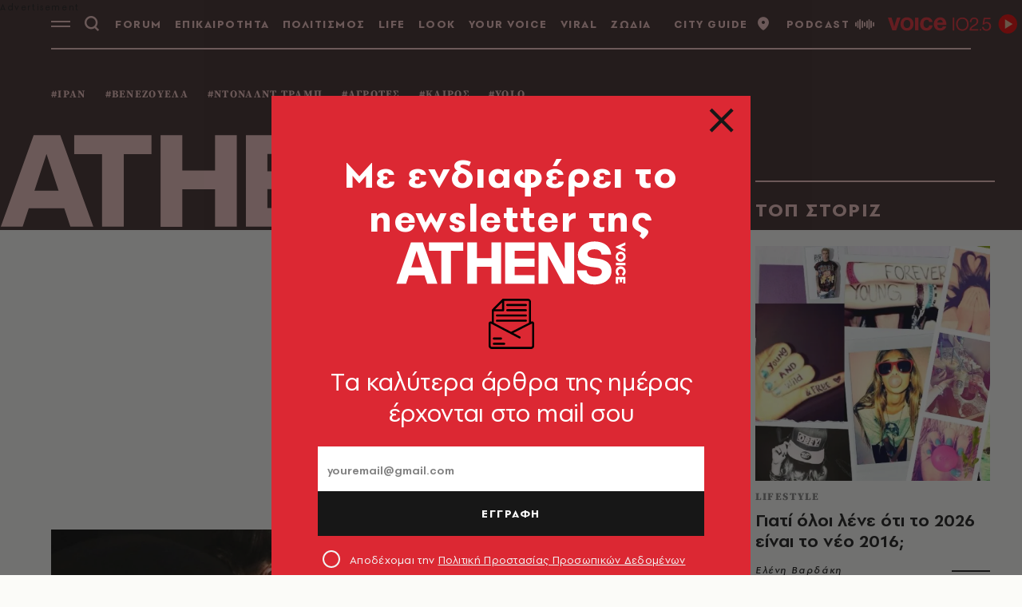

--- FILE ---
content_type: text/html; charset=utf-8
request_url: https://www.athensvoice.gr/
body_size: 154873
content:


<!DOCTYPE html>
<html lang="el">
<head>
    <script>performance.mark('head_start')</script>

    <meta charset="utf-8" />
    <meta name="robots" content="max-image-preview:standard">
    <meta name="robots" content="max-video-preview:2">
        <meta name="robots" content="index,follow" />
    <meta name="viewport" content="width=device-width, initial-scale=1">
    <meta name="keywords" content="Νέα, Επικαιρότητα, Αθήνα, Ειδήσεις, Οδηγός πόλης, Σινεμά, Θέατρο, Τέχνες" />
    <meta name="news_keywords" content="Νέα, Επικαιρότητα, Αθήνα, Ειδήσεις, Οδηγός πόλης, Σινεμά, Θέατρο, Τέχνες" />
    <meta name="description" content="Athens Voice - Ειδήσεις, Πρόσωπα, Διασκέδαση, Πολιτισμός, Οδηγός, Αθήνα" />
        <meta http-equiv="refresh" content="300">
    <meta name="referrer" content="no-referrer-when-downgrade">
        <meta property="fb:app_id" content="520924918716158" />

    <title>Athens Voice - Ειδήσεις, Πρόσωπα, Διασκέδαση, Πολιτισμός, Οδηγός, Αθήνα | Athens Voice
</title>

    <script>performance.mark('title_displayed')</script>

    
<link rel="dns-prefetch" href="//www.googletagmanager.com/">
<link rel="dns-prefetch" href="//www.googletagservices.com/">
<link rel="dns-prefetch" href="//cdn.onesignal.com/">
<link rel="dns-prefetch" href="//pahter.tech/">

    <base href="https://www.athensvoice.gr" />
<meta content="el_GR" property="og:locale" />
<meta content="article" property="og:type" />
<meta content="Athens Voice - Ειδήσεις, Πρόσωπα, Διασκέδαση, Πολιτισμός, Οδηγός, Αθήνα" property="og:title" />
<meta content="Ειδήσεις, Ρεπορτάζ, Πολιτισμός, Trends, Podcast &amp; Video από την Athens Voice" property="og:description" />
<meta content="https://www.athensvoice.gr/" property="og:url" />
<meta content="AthensVoice" property="og:site_name" />
<meta content="https://www.athensvoice.gr/images/Watermark_Default/jpg/files/2022-07-20/dianomi-athens-voice-ta-simia-2.jpg" property="og:image" /><meta content="640" property="og:image:width" /><meta content="360" property="og:image:height" />

<meta content="summary_large_image" name="twitter:card" />
<meta content="Πρόσωπα και Ειδήσεις από την Ελλάδα και τον κόσμο - Έκτακτη επικαιρότητα" name="twitter:description" />
<meta content="Athens Voice - Ειδήσεις, Πρόσωπα, Διασκέδαση, Πολιτισμός, Οδηγός, Αθήνα" name="twitter:title" />
<meta content="AthensVoice" name="twitter:site" />
<meta content="https://www.athensvoice.gr/images/Watermark_Default/jpg/files/2022-07-20/dianomi-athens-voice-ta-simia-2.jpg" name="twitter:image" />

    <script>
        var googletag = googletag || {};
	    googletag.cmd = googletag.cmd || [];
        var adContext = {"isCategory":"false","path":"homepage","page":"athens voice - eidiseis, proswpa, diaskedasi, politismos, odigos, athina","entity":"page","nid":"1"};
        var isLazyLoadEnabled = false;

        googletag.cmd.push(function() {
            googletag.pubads().disableInitialLoad();
            //window.paRefresh = window.paRefresh ? window.paRefresh : googletag.pubads().refresh;
            //googletag.pubads().refresh = function(){};
            
            if(isLazyLoadEnabled)
                googletag.pubads().enableLazyLoad({
                  fetchMarginPercent: 500,
                  renderMarginPercent: 200,
                  mobileScaling: 2.0
                });

            var pubads = googletag.pubads();
            pubads.collapseEmptyDivs();

            for (var key in adContext)
            {
                pubads.setTargeting(key, adContext[key]);
            }
            googletag.pubads().enableSingleRequest();
            googletag.enableServices();
        });

        function getSizeMapping(googletag, sizes) {
            var mapping = googletag.sizeMapping();
            var groups = {};
            for (var i = 0; i < sizes.length; i++) {
                var key = sizes[i].ScreenWidth + 'x' + sizes[i].ScreenHeight;
                var group = groups[key];
                if (!group) {
                    group = groups[key] = {
                        ScreenWidth: sizes[i].ScreenWidth,
                        ScreenHeight: sizes[i].ScreenHeight,
                        Banners: []
                    };
                }
                if (sizes[i].BannerWidth != null && sizes[i].BannerHeight != null) {
                    group.Banners.push([sizes[i].BannerWidth, sizes[i].BannerHeight]);
                }
            }
            for (var k in groups) {
                var group = groups[k];
                mapping = mapping.addSize([group.ScreenWidth, group.ScreenHeight], group.Banners);
            }
            return mapping.build();
        }
    </script>

                <script> 
                    function getIEVersion() {
                        var ua = window.navigator.userAgent, msie = ua.indexOf('MSIE ');
                        if (window.navigator.userAgent.match(/Trident.*rv\:11\./)) { return 11; } 
                        else if (msie > 0) { return window.parseInt(ua.substring(msie + 5, ua.indexOf('.', msie))); }
                        return 100;
                    }
                    if (100 > getIEVersion()) {
                        window.location.href = 'https://www.athensvoice.gr/mi-upostirizomenos-browser/';
                    }
                </script>
<script type='application/ld+json' data-schema='Organization'>{"@context":"https://schema.org","@type":"Organization","name":"AthensVoice","url":"https://www.athensvoice.gr","address":{"@type":"PostalAddress","addressCountry":"Ελλάδα","addressLocality":"Aθήνα ","addressRegion":"Αττική","postalCode":"106 79","streetAddress":"Xαρ. Tρικούπη 22"},"contactPoint":[{"@type":"ContactPoint","areaServed":"Ελλάδα","contactType":"Σύνταξη","telephone":"2103617360"},{"@type":"ContactPoint","areaServed":"Ελλάδα","contactType":"Σύνταξη","telephone":"2103617369"},{"@type":"ContactPoint","areaServed":"Ελλάδα","contactType":"Διαφημιστικό","telephone":"2103617530"},{"@type":"ContactPoint","areaServed":"Ελλάδα","contactType":"Aγγελίες","telephone":"2103617369 "},{"@type":"ContactPoint","areaServed":"Ελλάδα","contactType":"Λογιστήριο","telephone":"2103617170"}],"logo":{"@type":"ImageObject","url":"https://www.athensvoice.gr/content/media/favicon/apple-touch-icon-120x120.png","height":120,"width":120}}</script>
<script type='application/ld+json' data-schema='WebSite'>{"@context":"https://schema.org","@type":"WebSite","name":"AthensVoice","alternateName":"Athens Voice","potentialAction":{"@type":"SearchAction","target":"https://www.athensvoice.gr:443/https://www.athensvoice.gr/search/?q={search_term_string}","query-input":{"@type":"PropertyValueSpecification","valueName":"search_term_string","valueRequired":true}},"url":"https://www.athensvoice.gr"}</script>


        <script>
            window.ptScriptManager = new function () {
                var actionsOnLoad = [];
                var toArray = function (arrayLike) {
                    if (Array.isArray(arrayLike)) {
                        return arrayLike;
                    }
                    return Array.prototype.slice.call(arrayLike);
                };
                var createElement = function (elm) {
                    //utility function to handle script elements
                    if (elm.tagName === "SCRIPT") {
                        var s = document.createElement('script');
                        s.type = 'text/javascript';
                        var attrs = elm.getAttributeNames();
                        attrs.forEach(function (attr) {
                            s.setAttribute(attr, elm.getAttribute(attr));
                        });
                        if (elm.text) {
                            try {
                                s.appendChild(document.createTextNode(elm.text));
                            } catch (e) {
                                s.text = elm.text;
                            }
                        }
                        elm = s;
                    }
                    return elm;
                }

                var forEach = function (elements, fn) {
                    Array.prototype.forEach.call(toArray(elements), fn);
                };
                var replace = function (toReplace, replacement) {
                    if (typeof replacement.length === 'undefined') {
                        replacement = [replacement];
                    }
                    var parentElement = toReplace.parentElement;
                    forEach(replacement, function (elm) {
                        parentElement.insertBefore(createElement(elm), toReplace);
                    });
                    toReplace.remove();
                };
                var parseHtml = window.parseHtml = function (htmlString) {
                    var context = document.implementation.createHTMLDocument("");
                    var base = context.createElement("base");
                    base.href = document.location.href;
                    context.head.appendChild(base);

                    var fragment = context.createDocumentFragment();
                    var c = fragment.appendChild(context.createElement("div"));
                    c.innerHTML = htmlString.trim();
                    return c.childNodes;
                };
                function scriptDelayed(delay, callback, inId) {
                    if (!callback) {
                        return;
                    }
                    setTimeout(function () {
                        var code = callback().replace(/&lt;/g, '<').replace(/&gt;/g, '>');
                        var codeElement = parseHtml(code);
                        if (!codeElement) {
                            return;
                        }
                        if (inId) {
                            var elm = document.getElementById(inId);
                            if (elm) {
                                replace(elm, codeElement);
                            }
                        } else {
                            var head = document.querySelector("head");
                            forEach(codeElement, function (elm) {
                                head.appendChild(createElement(elm));
                            });
                        }
                    }, delay);
                }
                this.addOnLoadDelayed = function (delay, callback, inId) {
                    actionsOnLoad.push(() => scriptDelayed(delay, callback, inId));
                };

                this.add = scriptDelayed;

                window.addEventListener('load', function () {
                    for (var i = 0; i < actionsOnLoad.length; i++) {
                        actionsOnLoad[i]();
                    }
                });
            };
        </script>




<script>window.ptScriptManager.addOnLoadDelayed(1000, function() {  return `
&lt;!-- OCM --&gt;
&lt;script async="async" src="https://cdn.orangeclickmedia.com/tech/athensvoice.gr_v2/ocm.js"&gt;&lt;/script&gt;`; });</script>



<!-- Ads Prebid custom js -->
<script defer="defer" src="/files/custom_js/ads-prebid.js"></script>



<!-- Is mobile --><script>
    isMobile = false;
    if(/(android|bb\d+|meego).+mobile|avantgo|bada\/|blackberry|blazer|compal|elaine|fennec|hiptop|iemobile|ip(hone|od)|ipad|iris|kindle|Android|Silk|lge |maemo|midp|mmp|netfront|opera m(ob|in)i|palm( os)?|phone|p(ixi|re)\/|plucker|pocket|psp|series(4|6)0|symbian|treo|up\.(browser|link)|vodafone|wap|windows (ce|phone)|xda|xiino/i.test(navigator.userAgent)
      || /1207|6310|6590|3gso|4thp|50[1-6]i|770s|802s|a wa|abac|ac(er|oo|s\-)|ai(ko|rn)|al(av|ca|co)|amoi|an(ex|ny|yw)|aptu|ar(ch|go)|as(te|us)|attw|au(di|\-m|r |s )|avan|be(ck|ll|nq)|bi(lb|rd)|bl(ac|az)|br(e|v)w|bumb|bw\-(n|u)|c55\/|capi|ccwa|cdm\-|cell|chtm|cldc|cmd\-|co(mp|nd)|craw|da(it|ll|ng)|dbte|dc\-s|devi|dica|dmob|do(c|p)o|ds(12|\-d)|el(49|ai)|em(l2|ul)|er(ic|k0)|esl8|ez([4-7]0|os|wa|ze)|fetc|fly(\-|_)|g1 u|g560|gene|gf\-5|g\-mo|go(\.w|od)|gr(ad|un)|haie|hcit|hd\-(m|p|t)|hei\-|hi(pt|ta)|hp( i|ip)|hs\-c|ht(c(\-| |_|a|g|p|s|t)|tp)|hu(aw|tc)|i\-(20|go|ma)|i230|iac( |\-|\/)|ibro|idea|ig01|ikom|im1k|inno|ipaq|iris|ja(t|v)a|jbro|jemu|jigs|kddi|keji|kgt( |\/)|klon|kpt |kwc\-|kyo(c|k)|le(no|xi)|lg( g|\/(k|l|u)|50|54|\-[a-w])|libw|lynx|m1\-w|m3ga|m50\/|ma(te|ui|xo)|mc(01|21|ca)|m\-cr|me(rc|ri)|mi(o8|oa|ts)|mmef|mo(01|02|bi|de|do|t(\-| |o|v)|zz)|mt(50|p1|v )|mwbp|mywa|n10[0-2]|n20[2-3]|n30(0|2)|n50(0|2|5)|n7(0(0|1)|10)|ne((c|m)\-|on|tf|wf|wg|wt)|nok(6|i)|nzph|o2im|op(ti|wv)|oran|owg1|p800|pan(a|d|t)|pdxg|pg(13|\-([1-8]|c))|phil|pire|pl(ay|uc)|pn\-2|po(ck|rt|se)|prox|psio|pt\-g|qa\-a|qc(07|12|21|32|60|\-[2-7]|i\-)|qtek|r380|r600|raks|rim9|ro(ve|zo)|s55\/|sa(ge|ma|mm|ms|ny|va)|sc(01|h\-|oo|p\-)|sdk\/|se(c(\-|0|1)|47|mc|nd|ri)|sgh\-|shar|sie(\-|m)|sk\-0|sl(45|id)|sm(al|ar|b3|it|t5)|so(ft|ny)|sp(01|h\-|v\-|v )|sy(01|mb)|t2(18|50)|t6(00|10|18)|ta(gt|lk)|tcl\-|tdg\-|tel(i|m)|tim\-|t\-mo|to(pl|sh)|ts(70|m\-|m3|m5)|tx\-9|up(\.b|g1|si)|utst|v400|v750|veri|vi(rg|te)|vk(40|5[0-3]|\-v)|vm40|voda|vulc|vx(52|53|60|61|70|80|81|83|85|98)|w3c(\-| )|webc|whit|wi(g |nc|nw)|wmlb|wonu|x700|yas\-|your|zeto|zte\-/i.test(navigator.userAgent.substr(0,4))) {
      isMobile = true;
    }

 </script>

    <link rel="icon" href="/content/media/favicon/favicon.ico?k=web-6949b99dcb" type="image/x-icon" />
    <link rel="apple-touch-icon-precomposed" sizes="57x57" href="/content/media/favicon/apple-touch-icon-57x57.png?k=web-6949b99dcb" />
    <link rel="apple-touch-icon-precomposed" sizes="114x114" href="/content/media/favicon/apple-touch-icon-114x114.png?k=web-6949b99dcb" />
    <link rel="apple-touch-icon-precomposed" sizes="72x72" href="/content/media/favicon/apple-touch-icon-72x72.png?k=web-6949b99dcb" />
    <link rel="apple-touch-icon-precomposed" sizes="144x144" href="/content/media/favicon/apple-touch-icon-144x144.png?k=web-6949b99dcb" />
    <link rel="apple-touch-icon-precomposed" sizes="60x60" href="/content/media/favicon/apple-touch-icon-60x60.png?k=web-6949b99dcb" />
    <link rel="apple-touch-icon-precomposed" sizes="120x120" href="/content/media/favicon/apple-touch-icon-120x120.png?k=web-6949b99dcb" />
    <link rel="apple-touch-icon-precomposed" sizes="76x76" href="/content/media/favicon/apple-touch-icon-76x76.png?k=web-6949b99dcb" />
    <link rel="apple-touch-icon-precomposed" sizes="152x152" href="/content/media/favicon/apple-touch-icon-152x152.png?k=web-6949b99dcb" />
    <link rel="icon" type="image/png" href="/content/media/favicon/favicon-196x196.png?k=web-6949b99dcb" sizes="196x196" />
    <link rel="icon" type="image/png" href="/content/media/favicon/favicon-96x96.png?k=web-6949b99dcb" sizes="96x96" />
    <link rel="icon" type="image/png" href="/content/media/favicon/favicon-32x32.png?k=web-6949b99dcb" sizes="32x32" />
    <link rel="icon" type="image/png" href="/content/media/favicon/favicon-16x16.png?k=web-6949b99dcb" sizes="16x16" />
    <link rel="icon" type="image/png" href="/content/media/favicon/favicon-128.png?k=web-6949b99dcb" sizes="128x128" />

    <link rel="preload" href="/content/fonts/iconfont.woff2?k=web-6949b99dcb" as="font" type="font/woff2" crossorigin />
    <link rel="preload" href="/content/fonts/PFSpekkVAR-MediumItalic.woff2?k=web-6949b99dcb" as="font" type="font/woff2" crossorigin />
    <link rel="preload" href="/content/fonts/PFSpekkVAR-Bold.woff2?k=web-6949b99dcb" as="font" type="font/woff2" crossorigin />
    <link rel="preload" href="/content/fonts/PFSpekkVAR-Regular.woff2?k=web-6949b99dcb" as="font" type="font/woff2" crossorigin />
    <link rel="preload" href="/content/fonts/PFSpekkVAR-SemiBold.woff2?k=web-6949b99dcb" as="font" type="font/woff2" crossorigin />
    <link rel="preload" href="/content/fonts/SourceSerifPro-Black.woff2?k=web-6949b99dcb" as="font" type="font/woff2" crossorigin />
    <link rel="preload" href="/content/fonts/SourceSerifPro-Bold.woff2?k=web-6949b99dcb" as="font" type="font/woff2" crossorigin />
    <link rel="preload" href="/content/fonts/SourceSerifPro-Regular.woff2?k=web-6949b99dcb" as="font" type="font/woff2" crossorigin />

        <style>:root{--gridSpace:64px;--lightColor:#E5E5E5;--mediumColor:#CFCFCF;--regularColor:#DC2833;--darkRegularColor:#000;--darkMediumColor:#808080;--darkLightColor:#F2F2F2;--articleFontSize:20px;--articleFontSizeMobile:calc(var(--articleFontSize) - 2px);--headerHeight:48px}html{font-family:sans-serif;line-height:1.15;-ms-text-size-adjust:100%;-webkit-text-size-adjust:100%}body{margin:0}article,aside,footer,header,nav,section{display:block}h1{font-size:2em;margin:.67em 0}figcaption,figure,main{display:block}a{background-color:transparent;-webkit-text-decoration-skip:objects}img{border-style:none}svg:not(:root){overflow:hidden}button,input,optgroup,select,textarea{font-family:sans-serif;font-size:100%;line-height:1.15;margin:0}button,input{overflow:visible}button,select{text-transform:none}[type=reset],[type=submit],button,html [type=button]{-webkit-appearance:button}[type=checkbox],[type=radio]{box-sizing:border-box;padding:0}body .qc-cmp2-main{scrollbar-color:#171717 transparent!important}body .qc-cmp2-main ::-webkit-scrollbar-thumb{background-color:#171717!important}body .qc-cmp2-scrollable-section{scrollbar-color:#171717 transparent!important}body .css-g9cqer.css-g9cqer.css-g9cqer.css-g9cqer{min-width:0!important}body .css-1inyb6p.css-1inyb6p .qc-cmp2-summary-section .qc-cmp2-consent-info div{margin-bottom:16px}body .css-1inyb6p.css-1inyb6p .qc-cmp2-footer .qc-cmp2-summary-buttons button,body .css-8rroe4.css-8rroe4.qc-cmp2-link-active,body .css-pk1nmb.css-pk1nmb .qc-cmp2-footer .qc-cmp2-buttons-desktop button,body .css-pk1nmb.css-pk1nmb .qc-cmp2-footer>button,body .css-wkn4w4.css-wkn4w4 .qc-cmp2-footer .qc-cmp2-summary-buttons button{background-color:#171717;color:#fff;border-color:#171717;box-shadow:none;outline:0}body .css-1inyb6p.css-1inyb6p .qc-cmp2-footer .qc-cmp2-summary-buttons button span,body .css-8rroe4.css-8rroe4.qc-cmp2-link-active span,body .css-pk1nmb.css-pk1nmb .qc-cmp2-footer .qc-cmp2-buttons-desktop button span,body .css-pk1nmb.css-pk1nmb .qc-cmp2-footer>button span,body .css-wkn4w4.css-wkn4w4 .qc-cmp2-footer .qc-cmp2-summary-buttons button span{cursor:pointer}body .qc-cmp2-persistent-link{background-color:#171717!important;padding:8px 16px;max-height:unset;border-top-left-radius:0;border-top-right-radius:0;font-family:PFSpekkVARRegular,Arial,sans-serif!important;font-size:16px!important}body .css-14kykt.css-14kykt .qc-cmp2-list-item .qc-cmp2-list-item-status{margin:0 20px 0 0}body .css-14kykt.css-14kykt .qc-cmp2-list-item .qc-cmp2-list-item-header .titles-header{margin-right:20px}body .css-14kykt.css-14kykt .qc-cmp2-list-item .qc-cmp2-expandable-list .qc-cmp2-expandable-info .qc-cmp2-expandable-legal .qc-cmp2-toggle-legal-button,body .css-pk1nmb.css-pk1nmb .qc-cmp2-consent-info .qc-cmp2-header-links button,body .css-pk1nmb.css-pk1nmb .qc-cmp2-footer .qc-cmp2-footer-links button,body .css-pk1nmb.css-pk1nmb .qc-cmp2-footer .qc-cmp2-footer-links button:not(.qc-cmp2-link-active),body .css-pk1nmb.css-pk1nmb .qc-cmp2-footer [mode=link]:not(.qc-cmp2-link-active){background-color:transparent;color:#171717;border-color:transparent;box-shadow:none;outline:0}body .css-ach1mn.css-ach1mn.css-ach1mn.css-ach1mn{background-color:#171717;border-color:#171717}body .css-14kykt.css-14kykt .qc-cmp2-list-item .qc-cmp2-list-item-header:focus{outline:0}body .css-pk1nmb.css-pk1nmb .qc-cmp2-consent-info .qc-cmp2-publisher-logo-container .qc-cmp2-home-button{min-width:0!important;padding:0!important;font-size:12px!important;color:#171717}body .css-pk1nmb.css-pk1nmb .qc-cmp2-consent-info h2{padding:0;margin-top:12px}body .css-pk1nmb.css-pk1nmb .qc-cmp2-consent-info .qc-cmp2-publisher-logo-container .qc-cmp2-home-button svg use{fill:#171717}@font-face{font-family:swiper-icons;src:url("data:application/font-woff;charset=utf-8;base64, [base64]//wADZ2x5ZgAAAywAAADMAAAD2MHtryVoZWFkAAABbAAAADAAAAA2E2+eoWhoZWEAAAGcAAAAHwAAACQC9gDzaG10eAAAAigAAAAZAAAArgJkABFsb2NhAAAC0AAAAFoAAABaFQAUGG1heHAAAAG8AAAAHwAAACAAcABAbmFtZQAAA/gAAAE5AAACXvFdBwlwb3N0AAAFNAAAAGIAAACE5s74hXjaY2BkYGAAYpf5Hu/j+W2+MnAzMYDAzaX6QjD6/4//Bxj5GA8AuRwMYGkAPywL13jaY2BkYGA88P8Agx4j+/8fQDYfA1AEBWgDAIB2BOoAeNpjYGRgYNBh4GdgYgABEMnIABJzYNADCQAACWgAsQB42mNgYfzCOIGBlYGB0YcxjYGBwR1Kf2WQZGhhYGBiYGVmgAFGBiQQkOaawtDAoMBQxXjg/wEGPcYDDA4wNUA2CCgwsAAAO4EL6gAAeNpj2M0gyAACqxgGNWBkZ2D4/wMA+xkDdgAAAHjaY2BgYGaAYBkGRgYQiAHyGMF8FgYHIM3DwMHABGQrMOgyWDLEM1T9/w8UBfEMgLzE////P/5//f/V/xv+r4eaAAeMbAxwIUYmIMHEgKYAYjUcsDAwsLKxc3BycfPw8jEQA/[base64]/uznmfPFBNODM2K7MTQ45YEAZqGP81AmGGcF3iPqOop0r1SPTaTbVkfUe4HXj97wYE+yNwWYxwWu4v1ugWHgo3S1XdZEVqWM7ET0cfnLGxWfkgR42o2PvWrDMBSFj/IHLaF0zKjRgdiVMwScNRAoWUoH78Y2icB/yIY09An6AH2Bdu/UB+yxopYshQiEvnvu0dURgDt8QeC8PDw7Fpji3fEA4z/PEJ6YOB5hKh4dj3EvXhxPqH/SKUY3rJ7srZ4FZnh1PMAtPhwP6fl2PMJMPDgeQ4rY8YT6Gzao0eAEA409DuggmTnFnOcSCiEiLMgxCiTI6Cq5DZUd3Qmp10vO0LaLTd2cjN4fOumlc7lUYbSQcZFkutRG7g6JKZKy0RmdLY680CDnEJ+UMkpFFe1RN7nxdVpXrC4aTtnaurOnYercZg2YVmLN/d/gczfEimrE/fs/bOuq29Zmn8tloORaXgZgGa78yO9/cnXm2BpaGvq25Dv9S4E9+5SIc9PqupJKhYFSSl47+Qcr1mYNAAAAeNptw0cKwkAAAMDZJA8Q7OUJvkLsPfZ6zFVERPy8qHh2YER+3i/BP83vIBLLySsoKimrqKqpa2hp6+jq6RsYGhmbmJqZSy0sraxtbO3sHRydnEMU4uR6yx7JJXveP7WrDycAAAAAAAH//wACeNpjYGRgYOABYhkgZgJCZgZNBkYGLQZtIJsFLMYAAAw3ALgAeNolizEKgDAQBCchRbC2sFER0YD6qVQiBCv/H9ezGI6Z5XBAw8CBK/m5iQQVauVbXLnOrMZv2oLdKFa8Pjuru2hJzGabmOSLzNMzvutpB3N42mNgZGBg4GKQYzBhYMxJLMlj4GBgAYow/P/PAJJhLM6sSoWKfWCAAwDAjgbRAAB42mNgYGBkAIIbCZo5IPrmUn0hGA0AO8EFTQAA") format("woff");font-weight:400;font-style:normal}:root{--swiper-theme-color:#007aff}.swiper-container{margin-left:auto;margin-right:auto;position:relative;overflow:hidden;list-style:none;padding:0;z-index:1}.swiper-container-vertical>.swiper-wrapper{flex-direction:column}.swiper-wrapper{position:relative;width:100%;height:100%;z-index:1;display:flex;transition-property:-webkit-transform;transition-property:transform;transition-property:transform,-webkit-transform;box-sizing:content-box}.swiper-container-android .swiper-slide,.swiper-wrapper{-webkit-transform:translate3d(0,0,0);transform:translate3d(0,0,0)}.swiper-container-multirow>.swiper-wrapper{flex-wrap:wrap}.swiper-container-multirow-column>.swiper-wrapper{flex-wrap:wrap;flex-direction:column}.swiper-container-free-mode>.swiper-wrapper{transition-timing-function:ease-out;margin:0 auto}.swiper-container-pointer-events{touch-action:pan-y}.swiper-container-pointer-events.swiper-container-vertical{touch-action:pan-x}.swiper-slide{flex-shrink:0;width:100%;height:100%;position:relative;transition-property:-webkit-transform;transition-property:transform;transition-property:transform,-webkit-transform}.swiper-slide-invisible-blank{visibility:hidden}.swiper-container-autoheight,.swiper-container-autoheight .swiper-slide{height:auto}.swiper-container-autoheight .swiper-wrapper{align-items:flex-start;transition-property:height,-webkit-transform;transition-property:transform,height;transition-property:transform,height,-webkit-transform}.swiper-container-3d{-webkit-perspective:1200px;perspective:1200px}.swiper-container-3d .swiper-cube-shadow,.swiper-container-3d .swiper-slide,.swiper-container-3d .swiper-slide-shadow-bottom,.swiper-container-3d .swiper-slide-shadow-left,.swiper-container-3d .swiper-slide-shadow-right,.swiper-container-3d .swiper-slide-shadow-top,.swiper-container-3d .swiper-wrapper{-webkit-transform-style:preserve-3d;transform-style:preserve-3d}.swiper-container-3d .swiper-slide-shadow-bottom,.swiper-container-3d .swiper-slide-shadow-left,.swiper-container-3d .swiper-slide-shadow-right,.swiper-container-3d .swiper-slide-shadow-top{position:absolute;left:0;top:0;width:100%;height:100%;pointer-events:none;z-index:10}.swiper-container-3d .swiper-slide-shadow-left{background-image:linear-gradient(to left,rgba(0,0,0,.5),rgba(0,0,0,0))}.swiper-container-3d .swiper-slide-shadow-right{background-image:linear-gradient(to right,rgba(0,0,0,.5),rgba(0,0,0,0))}.swiper-container-3d .swiper-slide-shadow-top{background-image:linear-gradient(to top,rgba(0,0,0,.5),rgba(0,0,0,0))}.swiper-container-3d .swiper-slide-shadow-bottom{background-image:linear-gradient(to bottom,rgba(0,0,0,.5),rgba(0,0,0,0))}.swiper-container-css-mode>.swiper-wrapper{overflow:auto;scrollbar-width:none;-ms-overflow-style:none}.swiper-container-css-mode>.swiper-wrapper::-webkit-scrollbar{display:none}.swiper-container-css-mode>.swiper-wrapper>.swiper-slide{scroll-snap-align:start start}.swiper-container-horizontal.swiper-container-css-mode>.swiper-wrapper{scroll-snap-type:x mandatory}.swiper-container-vertical.swiper-container-css-mode>.swiper-wrapper{scroll-snap-type:y mandatory}:root{--swiper-navigation-size:44px}.swiper-button-next,.swiper-button-prev{position:absolute;top:50%;width:calc(var(--swiper-navigation-size)/ 44 * 27);height:var(--swiper-navigation-size);margin-top:calc(0px - var(--swiper-navigation-size)/ 2);z-index:10;cursor:pointer;display:flex;align-items:center;justify-content:center;color:var(--swiper-navigation-color,var(--swiper-theme-color))}.swiper-button-next.swiper-button-disabled,.swiper-button-prev.swiper-button-disabled{opacity:.35;cursor:auto;pointer-events:none}.swiper-button-next:after,.swiper-button-prev:after{font-family:swiper-icons;font-size:var(--swiper-navigation-size);text-transform:none!important;letter-spacing:0;text-transform:none;font-variant:initial;line-height:1}.swiper-button-prev,.swiper-container-rtl .swiper-button-next{left:10px;right:auto}.swiper-button-prev:after,.swiper-container-rtl .swiper-button-next:after{content:"prev"}.swiper-button-next,.swiper-container-rtl .swiper-button-prev{right:10px;left:auto}.swiper-button-next:after,.swiper-container-rtl .swiper-button-prev:after{content:"next"}.swiper-button-next.swiper-button-white,.swiper-button-prev.swiper-button-white{--swiper-navigation-color:#ffffff}.swiper-button-next.swiper-button-black,.swiper-button-prev.swiper-button-black{--swiper-navigation-color:#000000}.swiper-button-lock{display:none}.swiper-pagination{position:absolute;text-align:center;transition:.3s opacity;-webkit-transform:translate3d(0,0,0);transform:translate3d(0,0,0);z-index:10}.swiper-pagination.swiper-pagination-hidden{opacity:0}.swiper-container-horizontal>.swiper-pagination-bullets,.swiper-pagination-custom,.swiper-pagination-fraction{bottom:10px;left:0;width:100%}.swiper-pagination-bullets-dynamic{overflow:hidden;font-size:0}.swiper-pagination-bullets-dynamic .swiper-pagination-bullet{-webkit-transform:scale(.33);transform:scale(.33);position:relative}.swiper-pagination-bullets-dynamic .swiper-pagination-bullet-active{-webkit-transform:scale(1);transform:scale(1)}.swiper-pagination-bullets-dynamic .swiper-pagination-bullet-active-main{-webkit-transform:scale(1);transform:scale(1)}.swiper-pagination-bullets-dynamic .swiper-pagination-bullet-active-prev{-webkit-transform:scale(.66);transform:scale(.66)}.swiper-pagination-bullets-dynamic .swiper-pagination-bullet-active-prev-prev{-webkit-transform:scale(.33);transform:scale(.33)}.swiper-pagination-bullets-dynamic .swiper-pagination-bullet-active-next{-webkit-transform:scale(.66);transform:scale(.66)}.swiper-pagination-bullets-dynamic .swiper-pagination-bullet-active-next-next{-webkit-transform:scale(.33);transform:scale(.33)}.swiper-pagination-bullet{width:8px;height:8px;display:inline-block;border-radius:50%;background:#000;opacity:.2}button.swiper-pagination-bullet{border:none;margin:0;padding:0;box-shadow:none;-webkit-appearance:none;-moz-appearance:none;appearance:none}.swiper-pagination-clickable .swiper-pagination-bullet{cursor:pointer}.swiper-pagination-bullet-active{opacity:1;background:var(--swiper-pagination-color,var(--swiper-theme-color))}.swiper-container-vertical>.swiper-pagination-bullets{right:10px;top:50%;-webkit-transform:translate3d(0,-50%,0);transform:translate3d(0,-50%,0)}.swiper-container-vertical>.swiper-pagination-bullets .swiper-pagination-bullet{margin:6px 0;display:block}.swiper-container-vertical>.swiper-pagination-bullets.swiper-pagination-bullets-dynamic{top:50%;-webkit-transform:translateY(-50%);transform:translateY(-50%);width:8px}.swiper-container-vertical>.swiper-pagination-bullets.swiper-pagination-bullets-dynamic .swiper-pagination-bullet{display:inline-block;transition:.2s top,.2s -webkit-transform;transition:.2s transform,.2s top;transition:.2s transform,.2s top,.2s -webkit-transform}.swiper-container-horizontal>.swiper-pagination-bullets .swiper-pagination-bullet{margin:0 4px}.swiper-container-horizontal>.swiper-pagination-bullets.swiper-pagination-bullets-dynamic{left:50%;-webkit-transform:translateX(-50%);transform:translateX(-50%);white-space:nowrap}.swiper-container-horizontal>.swiper-pagination-bullets.swiper-pagination-bullets-dynamic .swiper-pagination-bullet{transition:.2s left,.2s -webkit-transform;transition:.2s transform,.2s left;transition:.2s transform,.2s left,.2s -webkit-transform}.swiper-container-horizontal.swiper-container-rtl>.swiper-pagination-bullets-dynamic .swiper-pagination-bullet{transition:.2s right,.2s -webkit-transform;transition:.2s transform,.2s right;transition:.2s transform,.2s right,.2s -webkit-transform}.swiper-pagination-progressbar{background:rgba(0,0,0,.25);position:absolute}.swiper-pagination-progressbar .swiper-pagination-progressbar-fill{background:var(--swiper-pagination-color,var(--swiper-theme-color));position:absolute;left:0;top:0;width:100%;height:100%;-webkit-transform:scale(0);transform:scale(0);-webkit-transform-origin:left top;transform-origin:left top}.swiper-container-rtl .swiper-pagination-progressbar .swiper-pagination-progressbar-fill{-webkit-transform-origin:right top;transform-origin:right top}.swiper-container-horizontal>.swiper-pagination-progressbar,.swiper-container-vertical>.swiper-pagination-progressbar.swiper-pagination-progressbar-opposite{width:100%;height:4px;left:0;top:0}.swiper-container-horizontal>.swiper-pagination-progressbar.swiper-pagination-progressbar-opposite,.swiper-container-vertical>.swiper-pagination-progressbar{width:4px;height:100%;left:0;top:0}.swiper-pagination-white{--swiper-pagination-color:#ffffff}.swiper-pagination-black{--swiper-pagination-color:#000000}.swiper-pagination-lock{display:none}.swiper-scrollbar{border-radius:10px;position:relative;-ms-touch-action:none;background:rgba(0,0,0,.1)}.swiper-container-horizontal>.swiper-scrollbar{position:absolute;left:1%;bottom:3px;z-index:50;height:5px;width:98%}.swiper-container-vertical>.swiper-scrollbar{position:absolute;right:3px;top:1%;z-index:50;width:5px;height:98%}.swiper-scrollbar-drag{height:100%;width:100%;position:relative;background:rgba(0,0,0,.5);border-radius:10px;left:0;top:0}.swiper-scrollbar-cursor-drag{cursor:move}.swiper-scrollbar-lock{display:none}.swiper-zoom-container{width:100%;height:100%;display:flex;justify-content:center;align-items:center;text-align:center}.swiper-zoom-container>canvas,.swiper-zoom-container>img,.swiper-zoom-container>svg{max-width:100%;max-height:100%;-o-object-fit:contain;object-fit:contain}.swiper-slide-zoomed{cursor:move}.swiper-lazy-preloader{width:42px;height:42px;position:absolute;left:50%;top:50%;margin-left:-21px;margin-top:-21px;z-index:10;-webkit-transform-origin:50%;transform-origin:50%;-webkit-animation:swiper-preloader-spin 1s infinite linear;animation:swiper-preloader-spin 1s infinite linear;box-sizing:border-box;border:4px solid var(--swiper-preloader-color,var(--swiper-theme-color));border-radius:50%;border-top-color:transparent}.swiper-lazy-preloader-white{--swiper-preloader-color:#fff}.swiper-lazy-preloader-black{--swiper-preloader-color:#000}@-webkit-keyframes swiper-preloader-spin{100%{-webkit-transform:rotate(360deg);transform:rotate(360deg)}}@keyframes swiper-preloader-spin{100%{-webkit-transform:rotate(360deg);transform:rotate(360deg)}}.swiper-container .swiper-notification{position:absolute;left:0;top:0;pointer-events:none;opacity:0;z-index:-1000}.swiper-container-fade.swiper-container-free-mode .swiper-slide{transition-timing-function:ease-out}.swiper-container-fade .swiper-slide{pointer-events:none;transition-property:opacity}.swiper-container-fade .swiper-slide .swiper-slide{pointer-events:none}.swiper-container-fade .swiper-slide-active,.swiper-container-fade .swiper-slide-active .swiper-slide-active{pointer-events:auto}.swiper-container-cube{overflow:visible}.swiper-container-cube .swiper-slide{pointer-events:none;-webkit-backface-visibility:hidden;backface-visibility:hidden;z-index:1;visibility:hidden;-webkit-transform-origin:0 0;transform-origin:0 0;width:100%;height:100%}.swiper-container-cube .swiper-slide .swiper-slide{pointer-events:none}.swiper-container-cube.swiper-container-rtl .swiper-slide{-webkit-transform-origin:100% 0;transform-origin:100% 0}.swiper-container-cube .swiper-slide-active,.swiper-container-cube .swiper-slide-active .swiper-slide-active{pointer-events:auto}.swiper-container-cube .swiper-slide-active,.swiper-container-cube .swiper-slide-next,.swiper-container-cube .swiper-slide-next+.swiper-slide,.swiper-container-cube .swiper-slide-prev{pointer-events:auto;visibility:visible}.swiper-container-cube .swiper-slide-shadow-bottom,.swiper-container-cube .swiper-slide-shadow-left,.swiper-container-cube .swiper-slide-shadow-right,.swiper-container-cube .swiper-slide-shadow-top{z-index:0;-webkit-backface-visibility:hidden;backface-visibility:hidden}.swiper-container-cube .swiper-cube-shadow{position:absolute;left:0;bottom:0;width:100%;height:100%;opacity:.6;z-index:0}.swiper-container-cube .swiper-cube-shadow:before{content:"";background:#000;position:absolute;left:0;top:0;bottom:0;right:0;-webkit-filter:blur(50px);filter:blur(50px)}.swiper-container-flip{overflow:visible}.swiper-container-flip .swiper-slide{pointer-events:none;-webkit-backface-visibility:hidden;backface-visibility:hidden;z-index:1}.swiper-container-flip .swiper-slide .swiper-slide{pointer-events:none}.swiper-container-flip .swiper-slide-active,.swiper-container-flip .swiper-slide-active .swiper-slide-active{pointer-events:auto}.swiper-container-flip .swiper-slide-shadow-bottom,.swiper-container-flip .swiper-slide-shadow-left,.swiper-container-flip .swiper-slide-shadow-right,.swiper-container-flip .swiper-slide-shadow-top{z-index:0;-webkit-backface-visibility:hidden;backface-visibility:hidden}*,::after,::before{box-sizing:border-box}body{position:relative;background-color:#fbfbf8}body.withPopup{overflow:hidden}body:before{content:"";display:block;position:absolute;z-index:0;left:0;top:0;width:100%;height:288px;background-color:var(--darkRegularColor)}body.homePage:before{height:440px}body.homePage.withHeroArticle{--bgHeight:380px}body.homePage.withHeroArticle:before{height:calc(var(--vh,1vh) * 100 + var(--bgHeight))}body.lookMagPalette{--darkRegularColor:#FBFBF8}body.culturePalette{--darkRegularColor:#3B2727}body.lifePalette{--darkRegularColor:#47210D}body.viralPalette{--darkRegularColor:#3E2E03}body.cityPalette{--darkRegularColor:#27353B}body.zodiacPalette{--darkRegularColor:#273B2D}body.todayPalette{--darkRegularColor:#262A49}body.tributesPalette{--darkRegularColor:#080F4D}body.voicePalette{--darkRegularColor:#31273B}body.defaultPalette{--darkRegularColor:#3B2727}.mainContainer{align-items:flex-start;display:flex;flex-wrap:wrap;min-height:100vh;position:relative}.mainContainer footer,.mainContainer header,.mainContainer main{width:100%}.withSkin .mainContainer .footer,.withSkin .mainContainer .header{padding-left:80px;padding-right:80px}.mainContainer .main{padding:102px 0 0;position:relative}.homePage .mainContainer .main{padding:96px 0 0}.homePage.withHeroArticle .mainContainer .main{padding-block:0}.withSkin .mainContainer .main{padding-left:80px;padding-right:80px}.mainContainer footer{align-self:flex-end}.mainContainer .g-recaptcha.field{visibility:hidden}.mainLayer{background-color:rgba(23,23,23,.6);left:0;opacity:0;pointer-events:none;position:fixed;top:0;transition:opacity 250ms ease-in-out;z-index:9;width:100%;height:100%}.mainLayer.active{opacity:1;pointer-events:all;z-index:280}.lazy{opacity:0;max-width:100%;transition:opacity .3s ease-in}.lazy[data-loaded=true]{opacity:1}.skin{position:relative;z-index:100;display:none}.withSkin .skin{display:block}.skin__column{border:none;cursor:pointer;height:100vh;overflow:hidden;position:fixed;bottom:0;left:0;width:calc(50% - (1568px / 2));background-color:inherit}.skin__column a{width:100%;height:100%;display:block}.skin__column a img{height:auto;display:block;position:absolute;right:0;top:0;max-width:unset}.skin__column--right{left:unset;right:0}.skin__column--right a img{left:0;right:unset}@font-face{font-family:SourceSerifProRegular;src:url("/content/fonts/SourceSerifPro-Regular.woff2?k=web-6949b99dcb") format("woff2"),url("/content/fonts/SourceSerifPro-Regular.woff?k=web-6949b99dcb") format("woff");font-display:swap}@font-face{font-family:SourceSerifProBold;src:url("/content/fonts/SourceSerifPro-Bold.woff2?k=web-6949b99dcb") format("woff2"),url("/content/fonts/SourceSerifPro-Bold.woff?k=web-6949b99dcb") format("woff");font-display:swap}@font-face{font-family:SourceSerifProBlack;src:url("/content/fonts/SourceSerifPro-Black.woff2?k=web-6949b99dcb") format("woff2"),url("/content/fonts/SourceSerifPro-Black.woff?k=web-6949b99dcb") format("woff");font-display:swap}@font-face{font-family:PFSpekkVARRegular;src:url("/content/fonts/PFSpekkVAR-Regular.woff2?k=web-6949b99dcb") format("woff2"),url("/content/fonts/PFSpekkVAR-Regular.woff?k=web-6949b99dcb") format("woff");font-display:swap}@font-face{font-family:PFSpekkVARMedium;src:url("/content/fonts/PFSpekkVAR-MediumItalic.woff2?k=web-6949b99dcb") format("woff2"),url("/content/fonts/PFSpekkVAR-MediumItalic.woff?k=web-6949b99dcb") format("woff");font-display:swap}@font-face{font-family:PFSpekkVARSemiBold;src:url("/content/fonts/PFSpekkVAR-SemiBold.woff2?k=web-6949b99dcb") format("woff2"),url("/content/fonts/PFSpekkVAR-SemiBold.woff?k=web-6949b99dcb") format("woff");font-display:swap}@font-face{font-family:PFSpekkVARBold;src:url("/content/fonts/PFSpekkVAR-Bold.woff2?k=web-6949b99dcb") format("woff2"),url("/content/fonts/PFSpekkVAR-Bold.woff?k=web-6949b99dcb") format("woff");font-display:swap}.clearfix::after{clear:both;content:"";display:table}.hide-text{overflow:hidden;padding:0;text-indent:101%;white-space:nowrap}.visually-hidden{border:0;clip:rect(0 0 0 0);margin:-1px;overflow:hidden;padding:0;position:absolute;width:1px;height:1px}.srOnly{position:absolute;left:-10000px;top:auto;width:1px;height:1px;overflow:hidden}.row{display:flex;flex-wrap:wrap;margin:0 -12px;min-width:0}.row--marginTop{margin-top:56px}.row--noWrap{flex-wrap:nowrap}.row--vStart{align-items:flex-start}.row--vCenter{align-items:center}.row--vEnd{align-items:flex-end}.row--hStart{justify-content:flex-start}.row--hCenter{justify-content:center}.row--hEnd{justify-content:flex-end}.row--space{flex-wrap:nowrap;justify-content:space-between}.row--fullWidth{width:100%}.row--paddingTop{padding-top:25px}.row--relative{position:relative;z-index:0}.row--withMarginTop{margin-top:70px}.row--withMarginBottom{margin-bottom:44px}.row--withMarginBottom:last-child{margin-bottom:0}.hEnd{justify-content:flex-end}.vEnd{align-items:flex-end}.relativeBox{position:relative}.fullWidth{width:100%}.stickyCol{position:-webkit-sticky;position:sticky;top:60px}.btnWrap{display:flex;justify-content:flex-start;margin:0 0 40px}.btnWrap--noMargin{margin-bottom:0}.btnWrap--hCenter{justify-content:center}.btnWrap--hEnd{justify-content:flex-end}.btnWrap--column{flex-direction:column}.btnWrap--column>:not(:last-child){margin-bottom:8px;margin-right:0}.btnWrap>:not(:last-child){margin-right:16px}.ellipsis{overflow:hidden;text-overflow:ellipsis;white-space:nowrap}.noWrap{white-space:nowrap}.type25 .mobileOnly{display:block}.overflowHidden{overflow:hidden}.hidden{display:none}.textCenter{text-align:center}.textRight{text-align:right}.flexColumn{flex-direction:column}.selfStart{align-self:flex-start}.singleArticlePage .selfStart.flexColumn{align-self:normal}.contentMaxWidth-952{max-width:952px}.noPadding{padding:0!important}.noMargin{margin:0!important}.noMarginBottom{margin-bottom:0!important}.smallTopMargin{margin-top:24px!important}.sectionMargin{margin:80px 0}.lookLayout .sectionMargin{margin:56px 0}.sectionMargin--small{margin:40px 0}.sectionMargin.categorySection--black{margin:0;padding:80px 0}.withSkin .sectionMargin.categorySection--black{padding:0}.withSkin .sectionMargin.categorySection--black .categorySection__wrapper{padding-bottom:80px;padding-top:80px}.sectionMarginTop{margin-top:80px}.lookLayout .sectionMarginTop{margin-top:56px}.sectionMarginTop.categorySection--black{margin-top:0;padding-top:80px}.withSkin .sectionMarginTop.categorySection--black{padding-top:0}.withSkin .sectionMarginTop.categorySection--black .categorySection__wrapper{padding-top:80px}.sectionMarginTopLarge{margin-top:110px}.sectionMarginTopLarge.type13{margin-top:100px}.sectionMarginTopLarge.categorySection--black{margin-top:0;padding-top:110px}.withSkin .sectionMarginTopLarge.categorySection--black{padding-top:0}.withSkin .sectionMarginTopLarge.categorySection--black .categorySection__wrapper{padding-top:110px}.sectionMarginBottomSmall{margin-bottom:32px}.sectionMarginBottom{margin-bottom:80px}.lookLayout .sectionMarginBottom{margin-bottom:56px}.sectionMarginBottom.categorySection--black{margin-bottom:0;padding-bottom:80px}.withSkin .sectionMarginBottom.categorySection--black{padding-bottom:0}.withSkin .sectionMarginBottom.categorySection--black .categorySection__wrapper{padding-bottom:80px}section.blackSection{background-color:#171717}.withSkin section.blackSection{background-color:transparent}.withSkin section.blackSection .wrapper{background-color:#171717}section.blackSection .wrapper>.banner{margin-bottom:0;margin-top:0}section .wrapper>.banner{text-align:center;margin-bottom:56px;margin-top:56px}.bannerMargin{margin:40px 0}.bannerMarginTop{margin-top:40px}.bannerMarginBottom{margin-bottom:40px}.marginTopAuto{margin-top:auto}.marginAuto{margin:0 auto}.minWidthComponent{min-width:300px}.minWidthCol{min-width:324px}.type19 .minWidthCol{margin-left:auto}.lookLayout .minWidthCol{min-width:354px}.largeWrap{flex-wrap:nowrap}.xxlargeWrap{flex-wrap:nowrap}.iframeContainer{overflow:hidden;padding-top:56.25%;position:relative}.iframeContainer iframe:not(.instagram-media){display:block;border:0;height:100%;left:0;position:absolute;top:0;width:100%}.groupedSection{width:100%}.groupedSection:not(:first-child){margin-top:80px}.groupedSection+.banner{margin:64px auto 0!important;position:unset!important;top:0!important}[v-cloak]{display:none}.loading{margin-left:12px}.loading-inner{width:20px;height:40px;text-align:center;z-index:20;display:flex;justify-content:space-between;align-items:center}.loading-inner span{background-color:#fff;height:16px;width:3px;display:inline-block;-webkit-animation:stretch 1.2s infinite ease-in;animation:stretch 1.2s infinite ease-in;transition:all .3s ease}.loading-inner span:nth-child(2){-webkit-animation-delay:.4s;animation-delay:.4s}.loading-inner span:nth-child(3){-webkit-animation-delay:.8s;animation-delay:.8s}.loading-inner span:nth-child(4){display:none}.loading-inner span:nth-child(5){display:none}@-webkit-keyframes stretch{0%{-webkit-transform:scale(1);transform:scale(1)}50%{-webkit-transform:scale(1.5);transform:scale(1.5)}100%{-webkit-transform:scale(1);transform:scale(1)}}@keyframes stretch{0%{-webkit-transform:scale(1);transform:scale(1)}50%{-webkit-transform:scale(1.5);transform:scale(1.5)}100%{-webkit-transform:scale(1);transform:scale(1)}}@font-face{font-family:iconfont;src:url("/content/fonts/iconfont.eot?k=web-6949b99dcb");src:url("/content/fonts/iconfont.eot?#iefix&k=web-6949b99dcb") format("eot"),url("/content/fonts/iconfont.woff2?k=web-6949b99dcb") format("woff2"),url("/content/fonts/iconfont.woff?k=web-6949b99dcb") format("woff"),url("/content/fonts/iconfont.ttf?k=web-6949b99dcb") format("truetype"),url("/content/fonts/iconfont.svg#iconfont") format("svg");font-display:swap}.article--love:before,.article--saw:before,.article--talk:before,.article--withPodcast .article__image:before,.article--withSpeech .article__image:after,.article--withVideo .article__image:after,.article__videoImage:before,.category__title a:after,.checkbox-container label:before,.heroArticle .article--withPodcast .article__image:before,.icon-alert:before,.icon-alphabetical:before,.icon-applepod:before,.icon-arrow-down:before,.icon-arrow-left--m:before,.icon-arrow-left--s:before,.icon-arrow-right--cta:before,.icon-arrow-right--m:before,.icon-arrow-right--s:before,.icon-arrow-right:before,.icon-arrow-up--l:before,.icon-arrow-up:before,.icon-arrow_right:before,.icon-author:before,.icon-basket:before,.icon-book-closed:before,.icon-book:before,.icon-burger:before,.icon-calendar:before,.icon-calories:before,.icon-checkmark:before,.icon-chef:before,.icon-close:before,.icon-comments:before,.icon-contributors:before,.icon-date:before,.icon-direction_right:before,.icon-eye:before,.icon-facebook-article:before,.icon-facebook-circle:before,.icon-facebook:before,.icon-female:before,.icon-filter:before,.icon-food:before,.icon-globe:before,.icon-googlepod:before,.icon-happy:before,.icon-headphones:before,.icon-heart:before,.icon-imdb:before,.icon-ingredient:before,.icon-instagram:before,.icon-italian:before,.icon-kitchen:before,.icon-long-arrow-left:before,.icon-long-arrow-right:before,.icon-love-letters:before,.icon-mail-circle:before,.icon-mail:before,.icon-male:before,.icon-messenger-circle:before,.icon-messenger:before,.icon-minus:before,.icon-money:before,.icon-month:before,.icon-months:before,.icon-mute:before,.icon-non-binary:before,.icon-pause:before,.icon-phone:before,.icon-pin:before,.icon-place:before,.icon-play-rounded:before,.icon-play:before,.icon-plus:before,.icon-podcast:before,.icon-portion:before,.icon-price:before,.icon-publisher:before,.icon-quote-b:before,.icon-quote:before,.icon-resize-large-circle:before,.icon-resize-large:before,.icon-resize-small-circle:before,.icon-resize-small:before,.icon-rss:before,.icon-sad:before,.icon-search2:before,.icon-search:before,.icon-season:before,.icon-seekEnd:before,.icon-seekStart:before,.icon-seen:before,.icon-shape-bg:before,.icon-shape-group:before,.icon-shape_bg:before,.icon-shape_vector:before,.icon-short-arrow-left:before,.icon-short-arrow-right:before,.icon-special:before,.icon-spotify:before,.icon-star:before,.icon-stepBack:before,.icon-stepFront:before,.icon-talk-large:before,.icon-talk:before,.icon-tick:before,.icon-tiktok:before,.icon-time:before,.icon-tmdb:before,.icon-trash:before,.icon-twitter-circle:before,.icon-twitter:before,.icon-volume-off:before,.icon-volume:before,.icon-weather:before,.icon-year:before,.icon-yolo:before,.icon-youtube:before,.icon-zodiac:before,.icon-zoom:before,.mobileBanner button.mobileBanner__close:after,.sidebarItem__link:before,.sidebar__title a:after{font-family:iconfont;-webkit-font-smoothing:antialiased;-moz-osx-font-smoothing:grayscale;font-style:normal;font-variant:normal;font-weight:400;text-decoration:none;text-transform:none}.icon-alert:before{content:"\e001"}.icon-alphabetical:before{content:"\e002"}.icon-applepod:before{content:"\e003"}.icon-arrow-down:before{content:"\e004"}.icon-arrow-left--m:before{content:"\e005"}.icon-arrow-left--s:before{content:"\e006"}.icon-arrow-right--cta:before{content:"\e007"}.icon-arrow-right--m:before{content:"\e008"}.icon-arrow-right--s:before{content:"\e009"}.icon-arrow-right:before{content:"\e00a"}.icon-arrow-up--l:before{content:"\e00b"}.icon-arrow-up:before{content:"\e00c"}.icon-arrow_right:before{content:"\e00d"}.icon-author:before{content:"\e00e"}.icon-basket:before{content:"\e00f"}.icon-book-closed:before{content:"\e010"}.icon-book:before{content:"\e011"}.icon-burger:before{content:"\e012"}.icon-calendar:before{content:"\e013"}.icon-calories:before{content:"\e014"}.checkbox-container label:before,.icon-checkmark:before{content:"\e015"}.icon-chef:before{content:"\e016"}.icon-close:before{content:"\e017"}.icon-comments:before{content:"\e018"}.icon-contributors:before{content:"\e019"}.icon-date:before{content:"\e01a"}.icon-direction_right:before{content:"\e01b"}.article--saw:before,.icon-eye:before{content:"\e01c"}.icon-facebook-article:before{content:"\e01d"}.icon-facebook-circle:before{content:"\e01e"}.icon-facebook:before{content:"\e01f"}.icon-female:before{content:"\e020"}.icon-filter:before{content:"\e021"}.icon-food:before{content:"\e022"}.icon-globe:before{content:"\e023"}.icon-googlepod:before{content:"\e024"}.icon-happy:before{content:"\e025"}.icon-headphones:before{content:"\e026"}.article--love:before,.icon-heart:before{content:"\e027"}.icon-imdb:before{content:"\e028"}.icon-ingredient:before{content:"\e029"}.icon-instagram:before{content:"\e02a"}.icon-italian:before{content:"\e02b"}.icon-kitchen:before{content:"\e02c"}.icon-long-arrow-left:before{content:"\e02d"}.icon-long-arrow-right:before{content:"\e02e"}.icon-love-letters:before{content:"\e02f"}.icon-mail-circle:before{content:"\e030"}.icon-mail:before{content:"\e031"}.icon-male:before{content:"\e032"}.icon-messenger-circle:before{content:"\e033"}.icon-messenger:before{content:"\e034"}.icon-minus:before{content:"\e035"}.icon-money:before{content:"\e036"}.icon-month:before{content:"\e037"}.icon-months:before{content:"\e038"}.icon-mute:before{content:"\e039"}.icon-non-binary:before{content:"\e03a"}.icon-pause:before{content:"\e03b"}.icon-phone:before{content:"\e03c"}.icon-pin:before{content:"\e03d"}.icon-place:before{content:"\e03e"}.article__videoImage:before,.icon-play-rounded:before,.sidebarItem__link:before{content:"\e03f"}.icon-play:before{content:"\e040"}.icon-plus:before{content:"\e041"}.article--withPodcast .article__image:before,.heroArticle .article--withPodcast .article__image:before,.icon-podcast:before{content:"\e042"}.icon-portion:before{content:"\e043"}.icon-price:before{content:"\e044"}.icon-publisher:before{content:"\e045"}.icon-quote-b:before{content:"\e046"}.article--talk:before,.icon-quote:before{content:"\e047"}.icon-resize-large-circle:before{content:"\e048"}.icon-resize-large:before{content:"\e049"}.icon-resize-small-circle:before{content:"\e04a"}.icon-resize-small:before{content:"\e04b"}.icon-rss:before{content:"\e04c"}.icon-sad:before{content:"\e04d"}.icon-search:before{content:"\e04e"}.icon-search2:before{content:"\e04f"}.icon-season:before{content:"\e050"}.icon-seekEnd:before{content:"\e051"}.icon-seekStart:before{content:"\e052"}.icon-seen:before{content:"\e053"}.icon-shape-bg:before{content:"\e054"}.icon-shape-group:before{content:"\e055"}.icon-shape_bg:before{content:"\e056"}.icon-shape_vector:before{content:"\e057"}.icon-short-arrow-left:before{content:"\e058"}.icon-short-arrow-right:before{content:"\e059"}.icon-special:before{content:"\e05a"}.icon-spotify:before{content:"\e05b"}.icon-star:before{content:"\e05c"}.icon-stepBack:before{content:"\e05d"}.icon-stepFront:before{content:"\e05e"}.icon-talk-large:before{content:"\e05f"}.icon-talk:before{content:"\e060"}.icon-tick:before{content:"\e061"}.icon-tiktok:before{content:"\e062"}.icon-time:before{content:"\e063"}.icon-tmdb:before{content:"\e064"}.icon-trash:before{content:"\e065"}.icon-twitter-circle:before{content:"\e066"}.icon-twitter:before{content:"\e067"}.icon-volume-off:before{content:"\e068"}.icon-volume:before{content:"\e069"}.icon-weather:before{content:"\e06a"}.icon-year:before{content:"\e06b"}.icon-yolo:before{content:"\e06c"}.icon-youtube:before{content:"\e06d"}.icon-zodiac:before{content:"\e06e"}.icon-zoom:before{content:"\e06f"}html{font-size:15px}body{color:#171717;font-family:SourceSerifProRegular,Georgia,serif;font-weight:400;font-size:1.0666666667rem;line-height:1.3333333333rem;letter-spacing:.1em}input[type=submit]{cursor:pointer}figure{margin:0}img{max-width:100%}h1,h2,h3,h4,h5,h6{font-family:PFSpekkVARBold,Arial,sans-serif;font-weight:400;margin:0 0 40px;padding-top:20px;border-top:2px solid #171717}h1 span,h2 span,h3 span,h4 span,h5 span,h6 span{font-family:PFSpekkVARSemiBold,Arial,sans-serif;text-transform:lowercase;display:inline-block}h1.gridTitle,h2.gridTitle,h3.gridTitle,h4.gridTitle,h5.gridTitle,h6.gridTitle{margin-bottom:28px}h1.mainHeading,h2.mainHeading,h3.mainHeading,h4.mainHeading,h5.mainHeading,h6.mainHeading{width:100%;margin:0;padding:0;border:none}.lookLayout h1.mainHeading,.lookLayout h2.mainHeading,.lookLayout h3.mainHeading,.lookLayout h4.mainHeading,.lookLayout h5.mainHeading,.lookLayout h6.mainHeading{display:flex;align-items:flex-end;margin-bottom:24px}.lookLayout h1.mainHeading figure img,.lookLayout h2.mainHeading figure img,.lookLayout h3.mainHeading figure img,.lookLayout h4.mainHeading figure img,.lookLayout h5.mainHeading figure img,.lookLayout h6.mainHeading figure img{max-width:301px;height:auto}h1.mainHeading--withMargin,h2.mainHeading--withMargin,h3.mainHeading--withMargin,h4.mainHeading--withMargin,h5.mainHeading--withMargin,h6.mainHeading--withMargin{margin-bottom:40px}h1.mainHeading span,h2.mainHeading span,h3.mainHeading span,h4.mainHeading span,h5.mainHeading span,h6.mainHeading span{font-family:PFSpekkVARBold,Arial,sans-serif;text-transform:uppercase;padding-right:48px;padding-bottom:10px;border-bottom:16px solid var(--regularColor);color:var(--darkRegularColor)}.darkHeader h1.mainHeading span,.darkHeader h2.mainHeading span,.darkHeader h3.mainHeading span,.darkHeader h4.mainHeading span,.darkHeader h5.mainHeading span,.darkHeader h6.mainHeading span{color:var(--mediumColor)}.lookLayout h1.mainHeading span,.lookLayout h2.mainHeading span,.lookLayout h3.mainHeading span,.lookLayout h4.mainHeading span,.lookLayout h5.mainHeading span,.lookLayout h6.mainHeading span{padding:0;border:none;color:#000}.defaultPalette h1.mainHeading span,.defaultPalette h2.mainHeading span,.defaultPalette h3.mainHeading span,.defaultPalette h4.mainHeading span,.defaultPalette h5.mainHeading span,.defaultPalette h6.mainHeading span{color:#171717}.darkBgPage h1.mainHeading span,.darkBgPage h2.mainHeading span,.darkBgPage h3.mainHeading span,.darkBgPage h4.mainHeading span,.darkBgPage h5.mainHeading span,.darkBgPage h6.mainHeading span,.podcast h1.mainHeading span,.podcast h2.mainHeading span,.podcast h3.mainHeading span,.podcast h4.mainHeading span,.podcast h5.mainHeading span,.podcast h6.mainHeading span{color:#fff}h1{font-size:2.8rem;line-height:2.5333333333rem}.lookLayout h1{letter-spacing:0;font-size:3.2rem;line-height:1}h2{font-size:1.7333333333rem;line-height:2rem}h3{font-size:1.7333333333rem;line-height:2rem}h4{font-size:1rem;line-height:1.6rem}p{word-break:break-word}b,strong{font-family:SourceSerifProBold,Georgia,serif;font-weight:400}a{text-decoration:none;color:#171717;transition:all .3s ease}.footer{background-color:#171717;padding:117px 0 82px;color:#fff;overflow-x:hidden}.footer__row{display:flex;justify-content:space-between;align-items:center}.footer__row--withMarginTop{margin-top:97px}.footer__col{width:100%}.footer__logo{display:block;margin:0 auto;width:100%;max-width:204px}.footer__logo figure{aspect-ratio:204/39}.footer__logo img{display:block}.footer__middle{margin-top:24px;display:flex;align-items:center;justify-content:center}.footer__middle+.footer__bottom{margin-top:24px}.footer__espa figure{aspect-ratio:500/65}.footer__espa img{height:auto}.footer__bottom{margin-top:60px;padding-top:50px;border-top:2px solid grey}.footer .atcom{margin-left:auto;display:block;width:100%;max-width:169px}.footer .atcom figure{aspect-ratio:169/13}.footer .atcom img{display:block}.footer .subscribe{position:relative}.footer .subscribe .formGroup{justify-content:flex-end;max-width:434px;margin-left:auto}.footer .subscribe .formGroup--withSuccess input{color:#0c9876}.footer .subscribe .formGroup--withSuccess button{background-color:#cfcfcf;color:#fff;pointer-events:none}.footer .subscribe .formGroup--withError input{color:#dc2833}.footer .subscribe .formGroup--absolute{position:absolute;bottom:-12px;right:0;-webkit-transform:translateY(100%);transform:translateY(100%)}.footer .subscribe .formGroup__field{max-width:294px}.footer .subscribe .formGroup__error{bottom:-12px}.toTop{width:58px;height:58px;display:flex;align-items:center;justify-content:center;font-size:28px;border-radius:100%;background-color:#fbfbf8;color:#171717;border:2px solid #171717;transition:opacity .3s ease,background-color .3s ease,color .3s ease;position:fixed;z-index:200;bottom:128px;right:50px;cursor:pointer}.withPopup .toTop{z-index:0}.toTop:not(.show){opacity:0;pointer-events:none;visibility:hidden}.wrapper{margin:0 auto;padding:0 var(--gridSpace);max-width:1568px}.wrapper--b{max-width:1760px}.wrapper--s{max-width:1324px;margin-left:auto;margin-right:auto}.wrapper--noPadding{padding:0}.wrapper--wImage{display:flex;flex-wrap:wrap;justify-content:space-between;gap:24px 40px}.wrapper--wImage h1.mainHeading{width:auto;margin-bottom:0}.col{max-width:100%;flex-grow:1;flex-basis:0;padding:0 12px;display:flex;flex-wrap:wrap}.type24.multipleBanners .col,.type8 .col{flex-direction:column}.col-1{flex-basis:8.3333333333%;max-width:8.3333333333%}.col-2{flex-basis:16.6666666667%;max-width:16.6666666667%}.col-3{flex-basis:25%;max-width:25%}.col-4{flex-basis:33.3333333333%;max-width:33.3333333333%}.col-5{flex-basis:41.6666666667%;max-width:41.6666666667%}.col-6{flex-basis:50%;max-width:50%}.col-7{flex-basis:58.3333333333%;max-width:58.3333333333%}.col-8{flex-basis:66.6666666667%;max-width:66.6666666667%}.col-9{flex-basis:75%;max-width:75%}.col-10{flex-basis:83.3333333333%;max-width:83.3333333333%}.col-11{flex-basis:91.6666666667%;max-width:91.6666666667%}.col-12{flex-basis:100%;max-width:100%}.header{position:absolute;width:100%;left:0;top:0;z-index:30}.defaultPalette .header{--lightColor:#F6DFDE;--mediumColor:#EDBFBD;--regularColor:#DC2833;--darkRegularColor:#3B2727;--darkMediumColor:#5F4545;--darkLightColor:#947372}.defaultPalette .header.sticky{--mediumColor:#3B2727;--darkMediumColor:#EDBFBD}.todayPalette .header{--lightColor:#E0E7F5;--mediumColor:#B6C1E7;--regularColor:#4964C2;--darkRegularColor:#262A49;--darkMediumColor:#454969;--darkLightColor:#737799}.todayPalette .header.sticky{--mediumColor:#262A49;--darkMediumColor:#B6C1E7}.tributesPalette .header{--lightColor:#E0DEFA;--mediumColor:#C4C3FD;--regularColor:#3333FF;--darkRegularColor:#080F4D;--darkMediumColor:#454969;--darkLightColor:#737799}.tributesPalette .header.sticky{--mediumColor:#080F4D;--darkMediumColor:#C4C3FD}.culturePalette .header{--lightColor:#F6DFDE;--mediumColor:#EDBFBD;--regularColor:#DC2833;--darkRegularColor:#3B2727;--darkMediumColor:#5F4545;--darkLightColor:#947372}.culturePalette .header.sticky{--mediumColor:#3B2727;--darkMediumColor:#EDBFBD}.lifePalette .header{--lightColor:#F4DAC7;--mediumColor:#E8B590;--regularColor:#C85F2A;--darkRegularColor:#47210D;--darkMediumColor:#673F27;--darkLightColor:#976B4E}.lifePalette .header.sticky{--mediumColor:#47210D;--darkMediumColor:#E8B590}.viralPalette .header{--lightColor:#F3E6B6;--mediumColor:#EBD586;--regularColor:#CE980B;--darkRegularColor:#3E2E03;--darkMediumColor:#614F1D;--darkLightColor:#948144}.viralPalette .header.sticky{--mediumColor:#3E2E03;--darkMediumColor:#EBD586}.cityPalette .header{--lightColor:#E0E8EC;--mediumColor:#C2D1D9;--regularColor:#5899B5;--darkRegularColor:#27353B;--darkMediumColor:#46545B;--darkLightColor:#74838A}.cityPalette .header.sticky{--mediumColor:#27353B;--darkMediumColor:#C2D1D9}.cityPalette.darkHeader .header{--mediumColor:#C2D1D9;--darkMediumColor:#46545B}.zodiacPalette .header{--lightColor:#D1E8DA;--mediumColor:#A4D2B6;--regularColor:#0C9876;--darkRegularColor:#273B2D;--darkMediumColor:#405948;--darkLightColor:#658671}.zodiacPalette .header.sticky{--mediumColor:#273B2D;--darkMediumColor:#A4D2B6}.voicePalette .header{--lightColor:#EEE0F5;--mediumColor:#DDC1EA;--regularColor:#824BC8;--darkRegularColor:#31273B;--darkMediumColor:#53465E;--darkLightColor:#877492}.voicePalette .header.sticky{--mediumColor:#31273B;--darkMediumColor:#DDC1EA}.lookMagPalette .header{--lightColor:#171717;--mediumColor:#171717;--regularColor:#808080;--darkRegularColor:#171717;--darkMediumColor:#171717;--darkLightColor:#171717}.header.sticky{position:fixed;background-color:#fbfbf8;display:none;-webkit-transform:translateY(-100%);transform:translateY(-100%);transition:-webkit-transform .3s ease;transition:transform .3s ease;transition:transform .3s ease,-webkit-transform .3s ease}.withHeroArticle .header.sticky{position:absolute;top:calc(var(--vh,1vh) * 100 - var(--headerHeight))}.withHeroArticle .header.sticky.stickyHero{position:fixed;top:0}.header.sticky.visible{display:block}.header.sticky.active{-webkit-transform:translateY(0);transform:translateY(0);box-shadow:0 4px 8px rgba(0,0,0,.15)}.header.sticky.semi{-webkit-transform:translateY(-48px);transform:translateY(-48px)}.header__row{height:62px;display:flex;align-items:center;border-bottom:2px solid var(--mediumColor)}.header.sticky .header__row{border:none;height:48px}.homePage .header__row--small{display:none}.header__col{display:flex;align-items:center}.header__col--right{margin-left:auto}.header__logo{margin:0 32px 0 8px;width:100%;max-width:160px;min-width:120px}.header:not(.sticky) .header__logo{left:-160px;position:absolute;top:-160px}.header__logo:not(.header__logo--noFill) svg path{fill:var(--darkRegularColor)}.darkHeader .header__logo:not(.header__logo--noFill) svg path{fill:var(--mediumColor)}.defaultPalette .header__logo:not(.header__logo--noFill) svg path{fill:#171717}.transparent .header__logo:not(.header__logo--noFill) svg path{fill:#fff}.header__logo svg{width:100%;height:auto}@-webkit-keyframes header{from{-webkit-transform:translateY(-100%);transform:translateY(-100%)}to{-webkit-transform:translateY(0);transform:translateY(0)}}@keyframes header{from{-webkit-transform:translateY(-100%);transform:translateY(-100%)}to{-webkit-transform:translateY(0);transform:translateY(0)}}.burgerMenu{width:24px;height:24px;margin-right:24px;font-size:1.6rem;line-height:1.6rem;cursor:pointer;color:var(--mediumColor);transition:all .3s ease}.primaryNav__list{display:flex}.primaryNav li{margin-right:24px}.primaryNav li:last-child{margin-right:0}.primaryNav li.current a{color:var(--regularColor)}.primaryNav li a{color:var(--mediumColor);text-transform:uppercase;font-family:PFSpekkVARBold,Arial,sans-serif;font-size:1rem;line-height:1.6rem;letter-spacing:.1em;white-space:nowrap}.primaryNav li a.current{color:var(--regularColor)}.search{--searchWidth:538px;margin-right:24px;font-size:1.7333333333rem;line-height:1.7333333333rem;cursor:pointer;display:flex;align-items:center;color:var(--mediumColor);position:relative;z-index:2;transition:all .3s ease}.search__icon{width:24px;height:36px;display:flex;align-items:center;justify-content:center}.megaMenu{position:fixed;z-index:-1;left:0;top:0;width:320px;height:100vh;height:calc(var(--vh,1vh) * 100);background-color:#f2f2f2;padding:25px 0;overflow:hidden;-webkit-transform:translateX(-100%);transform:translateX(-100%);transition:all .3s ease;box-shadow:16px 0 30px transparent}.radiosvg__1{fill:var(--regularColor)}.radiosvg__2{fill:#e50000}.radiosvg__3{fill:#e5b693}.heroArticle{height:calc(var(--vh,1vh) * 100);position:relative;margin-bottom:64px}.heroArticle__content{height:100%;display:flex;flex-direction:column;padding-top:72px;padding-bottom:calc(120px + var(--headerHeight))}.heroArticle__logo{position:relative;z-index:2;width:360px;height:68px;margin-bottom:40px;flex:0 0 auto}.article{display:flex;flex-direction:column;width:100%;min-width:0}.type9 .article{min-width:100%}.article--culture{--regularColor:#DC2833}.article--life{--regularColor:#C85F2A}.article--recipe{--regularColor:#C85F2A;flex:2}.article--viral{--regularColor:#CE980B}.article--city{--regularColor:#5899B5}.article--zodiac{--regularColor:#0C9876}.article--today{--regularColor:#4964C2}.article--voice{--regularColor:#824BC8}.article--lookmag{--regularColor:#808080}.culturePalette .article{--hoverColor:#DC2833}.lifePalette .article{--hoverColor:#C85F2A}.viralPalette .article{--hoverColor:#CE980B}.cityPalette .article{--hoverColor:#5899B5}.zodiacPalette .article{--hoverColor:#0C9876}.todayPalette .article{--hoverColor:#4964C2}.tributesPalette .article{--hoverColor:#3333FF}.voicePalette .article{--hoverColor:#824BC8}.defaultPalette .article{--hoverColor:#DC2833}.lookMagPalette .article{--hoverColor:#808080;--darkMediumColor:#404040}.article--hero{margin-top:auto;max-width:708px}.article--customColor.article--hero .article__category,.article--customColor.article--hero .article__info,.article--customColor.article--hero .article__info a,.article--customColor.article--hero .article__title,.article--customColor.article--hero p{color:var(--textColor)}.article--customColor.article--hero .article__info:after{background-color:var(--textColor)}.article--wide{grid-column-start:1;grid-column-end:3}.type1 .article--wide{grid-column-start:2;grid-column-end:4}.type8 .article--wide{margin-top:0}.article--portrait{grid-row-start:1;grid-row-end:3;grid-column-start:1;grid-column-end:3}.type8 .article--portrait{grid-row-start:2;grid-row-end:4}.article--portraitInline{flex-direction:row}.article--portraitSmall{min-width:0}.article--portraitSmall .article__info{min-height:16px}.article--portraitSmall .article__category{white-space:nowrap;text-overflow:ellipsis;overflow:hidden}.article--primarySmall{grid-row-start:1;grid-row-end:3;grid-column-start:1;grid-column-end:3}.type7 .article--wideSmall{justify-content:flex-end}.culturePalette .article--primary{--regularColor:#DC2833}.lifePalette .article--primary{--regularColor:#C85F2A}.viralPalette .article--primary{--regularColor:#CE980B}.cityPalette .article--primary{--regularColor:#5899B5}.zodiacPalette .article--primary{--regularColor:#0C9876}.todayPalette .article--primary{--regularColor:#4964C2}.voicePalette .article--primary{--regularColor:#824BC8}.article--simple:not(:last-child){margin-bottom:24px}.article--squareLarge{margin-bottom:40px}.article--squareLarge:first-child{margin-bottom:16px}.article--squareLarge:last-child{margin-bottom:0}.article--inlineSquare{width:calc(33.3333333333% - 24px);flex-direction:row;border-right:2px solid #171717;margin:0 12px}.article--inlineSquareFull{flex-direction:row}.article--inline:not(:last-child){border-right:2px solid var(--darkMediumColor)}.article--plain{max-width:220px;margin:0 0 16px;position:relative}.article--plain:after{content:"";background-color:#171717;width:48px;height:2px;position:absolute;bottom:0;left:0;-webkit-transform:translateY(100%);transform:translateY(100%)}.article--opinion{flex-direction:row;align-items:center;margin:0 0 40px}.article--fullWideAbsolute{height:320px;max-width:1568px;margin:0 auto;position:relative;background-color:#ecece9;overflow:hidden}.article--fullWideAbsolute:before{content:"";display:block;position:absolute;left:0;top:0;width:100%;height:100%;background-image:linear-gradient(180deg,rgba(0,0,0,.5) 0,rgba(0,0,0,0) 100%);background-repeat:no-repeat;z-index:1;pointer-events:none}.article--fullWideLargeAbsolute{margin-left:0;margin-right:45px;position:relative;background-color:#ecece9;width:calc(100% - 430px)}.article--fullWideLargeAbsolute .article__header{color:#fff;width:100%;max-width:342px;position:absolute;z-index:2;left:64px;top:48px;border-color:#fff}.article__link{margin-bottom:12px}.articleWithBanner .article__image{position:relative}.articleWithBanner .article__image:before{content:"";width:100%;height:100%;position:absolute;left:0;top:0;background-color:rgba(0,0,0,.3);z-index:1}.article--hero .article__image{position:absolute;left:0;top:0;width:100%;height:calc(var(--vh,1vh) * 100 - var(--headerHeight))}.article--hero .article__image:before{content:"";width:100%;height:100%;position:absolute;left:0;top:0;background:linear-gradient(0deg,rgba(0,0,0,.6),rgba(0,0,0,.6));background-repeat:no-repeat;z-index:1}.article--hero .article__image figure{aspect-ratio:unset;width:100%;height:100%}.article--hero .article__image picture{width:100%;height:100%}.article--hero .article__image img{height:100%;-o-object-fit:cover;object-fit:cover}.article--tasteMedium .article__image,.article--tasteSmall .article__image{--imgOffset:16px;padding:var(--imgOffset) 0 0 var(--imgOffset);width:100%;max-width:220px}.article--tasteMedium .article__image picture,.article--tasteSmall .article__image picture{position:relative}.article--tasteMedium .article__image picture:before,.article--tasteSmall .article__image picture:before{aspect-ratio:1;content:"";position:absolute;z-index:0;left:calc(-1 * var(--imgOffset));top:calc(-1 * var(--imgOffset));width:100%;background-color:var(--mediumColor);border-radius:100%}.article--tasteMedium .article__image picture img,.article--tasteSmall .article__image picture img{height:100%;-o-object-fit:cover;object-fit:cover;overflow:hidden;position:relative;z-index:1;border-radius:100%}.article__image figure{aspect-ratio:1}.article__image figure img{display:block;width:100%}.article--fullWideAbsolute .article__image figure img,.article--fullWideLargeAbsolute .article__image figure img{-o-object-fit:cover;object-fit:cover;-o-object-position:center;object-position:center;height:100%}.article--opinion .article__image figure img{border-radius:50%;overflow:hidden;-webkit-filter:grayscale(1);filter:grayscale(1)}.type13 .article--primary .article__image figure{aspect-ratio:1074/527}.article--edition .article__image figure{aspect-ratio:220/296}.article--wide .article__image figure{aspect-ratio:464/220}.article--wideSmall .article__image figure{aspect-ratio:342/220}.article--portrait .article__image figure{aspect-ratio:464/594}.article--portraitInline .article__image figure{aspect-ratio:464/594}.article--portraitMedium .article__image figure{aspect-ratio:342/368}.article--portraitMedium.imageOnly .article__image figure{aspect-ratio:424/540}.article--portraitSmall .article__image figure{aspect-ratio:220/296}.article--recipe .article__image figure{aspect-ratio:342/464}.article--look .article__image figure{aspect-ratio:342/512}.article--fullWideAbsolute .article__image figure{aspect-ratio:auto;height:100%}.article--fullWideLargeAbsolute .article__image figure{aspect-ratio:1138/600}.article--opinion .article__image{width:80px;flex:0 0 auto;margin-right:16px;overflow:hidden;border-radius:100%}.article--inlineSquare .article__image,.article--inlineSquareFull .article__image{align-self:flex-start;flex:0 0 auto;margin-right:24px;overflow:hidden}.article--inlineSquare .article__image{width:98px}.article--inlineSquareFull .article__image{width:220px}.article--portraitInline .article__image{width:464px;flex:0 0 auto;margin-right:24px;overflow:hidden}.article--fullWideAbsolute .article__image{height:375px;display:block}.article--squareLarge .article__image{max-width:294px}.type13 .article--primary .article__image{position:absolute;width:calc(100% - 24px);z-index:0;top:0;left:12px;-webkit-transform:translateY(-100%);transform:translateY(-100%);transition:none}.article--withSpeech .article__image,.article--withVideo .article__image{position:relative}.heroArticle .article--withSpeech .article__image,.heroArticle .article--withVideo .article__image{position:absolute}.heroArticle .article--withSpeech .article__image:before,.heroArticle .article--withVideo .article__image:before{content:"";width:100%;height:100%;position:absolute;left:0;top:0;background:linear-gradient(0deg,rgba(0,0,0,.6),rgba(0,0,0,.6));background-repeat:no-repeat;z-index:1}.article--withSpeech .article__image:before,.article--withVideo .article__image:before{background-image:linear-gradient(129.68deg,rgba(0,0,0,0) 27.33%,rgba(0,0,0,.4) 91.14%);background-repeat:no-repeat;pointer-events:none}.article--withSpeech .article__image:after,.article--withVideo .article__image:after{bottom:24px;color:#fff;font-size:56px;line-height:1;position:absolute;pointer-events:none;right:24px;z-index:4}.article--withVideo .article__image:after{content:"\e03f"}.article--withSpeech .article__image:after{content:"\e069"}.lookLayout .article--withSpeech .article__image:after{line-height:40px;text-align:center;width:40px;height:40px;background-color:#171717;font-size:24px;border-radius:50%}.article--withSpeech.article--mgWide .article__image:before,.article--withSpeech.article--wideSmall .article__image:before,.article--withVideo.article--wideSmall .article__image:before{width:40px;height:40px;font-size:40px;line-height:40px;bottom:16px;right:16px}.lookLayout .article--withSpeech.article--mgWide .article__image:before,.lookLayout .article--withSpeech.article--wideSmall .article__image:before,.lookLayout .article--withVideo.article--wideSmall .article__image:before{font-size:24px}.article--withSpeech.article--inlineSquare .article__image:before,.article--withVideo.article--inlineSquare .article__image:before{width:40px;height:40px;font-size:40px;line-height:40px;bottom:8px;right:8px}.lookLayout .article--withSpeech.article--inlineSquare .article__image:before,.lookLayout .article--withVideo.article--inlineSquare .article__image:before{font-size:24px}.article--withSpeech.article--book .article__image:before,.article--withSpeech.article--inlineSquareFull .article__image:before,.article--withSpeech.article--square .article__image:before,.article--withSpeech.article--squareLarge .article__image:before,.article--withVideo.article--book .article__image:before,.article--withVideo.article--inlineSquareFull .article__image:before,.article--withVideo.article--square .article__image:before,.article--withVideo.article--squareLarge .article__image:before{width:36px;height:36px;font-size:36px;line-height:36px;bottom:16px;right:16px}.lookLayout .article--withSpeech.article--book .article__image:before,.lookLayout .article--withSpeech.article--inlineSquareFull .article__image:before,.lookLayout .article--withSpeech.article--square .article__image:before,.lookLayout .article--withSpeech.article--squareLarge .article__image:before,.lookLayout .article--withVideo.article--book .article__image:before,.lookLayout .article--withVideo.article--inlineSquareFull .article__image:before,.lookLayout .article--withVideo.article--square .article__image:before,.lookLayout .article--withVideo.article--squareLarge .article__image:before{font-size:24px}.article--withPodcast .article__image{position:relative}.heroArticle .article--withPodcast .article__image{position:absolute}.heroArticle .article--withPodcast .article__image:after{content:"";width:100%;height:100%;position:absolute;left:0;top:0;background:linear-gradient(0deg,rgba(0,0,0,.6),rgba(0,0,0,.6));background-repeat:no-repeat;z-index:1}.heroArticle .article--withPodcast .article__image:before{background:0 0;top:unset;left:unset;bottom:24px;color:#fff;font-size:56px;line-height:1;position:absolute;pointer-events:none;right:24px;z-index:4;width:56px;height:56px}.article--withPodcast .article__image:before{position:absolute;width:32px;height:32px;font-size:32px;line-height:32px;bottom:28px;right:26px;display:flex;align-items:center;justify-content:center;color:#fff;z-index:4;pointer-events:none}.article--withPodcast .article__image:after{content:"";position:absolute;left:0;top:0;width:100%;height:100%;z-index:2;background-image:linear-gradient(315deg,rgba(0,0,0,.4) 15.4%,rgba(0,0,0,0) 100%);background-repeat:no-repeat;pointer-events:none}.heroArticle .article--noShadow .article__image:after{display:none}.article--noShadow .article__image:after{display:none}.article--withPodcast.article--inlineSquare .article__image:before{bottom:22px;right:18px}.article--withPodcast .article__image>a:not(.article__parentCategory){position:relative;display:block}.article--withPodcast .article__image>a:not(.article__parentCategory):before{content:"Podcast";font-family:PFSpekkVARSemiBold,Arial,sans-serif;font-size:.7333333333rem;line-height:1;letter-spacing:.07em;color:#fff;position:absolute;right:16px;bottom:16px;text-transform:uppercase;z-index:4}.article--withPodcast.article--inlineSquare .article__image>a:not(.article__parentCategory):before{right:8px;bottom:8px}.article__content{display:flex;flex-direction:column;height:100%}.article--hero .article__content{position:relative;z-index:2}.article__content--withTaxonomy{flex-direction:row;flex-wrap:wrap;margin-top:8px}.article__content--withTaxonomy .article__info,.article__content--withTaxonomy .article__title,.article__content--withTaxonomy p{width:100%}.article--portraitInline .article__content{position:relative;width:100%}.article--inlineSquare .article__content,.article--inlineSquareFull .article__content,.article--opinion .article__content{width:100%;height:auto}.article--inlineSquare .article__content{padding-right:32px}.type18 .article--inlineSquare .article__content{padding:0}.article--portraitSmall .article__content{min-height:128px}.article--inline .article__content{width:100%}.article--fullWideAbsolute .article__content,.article--fullWideLargeAbsolute .article__content{left:64px;position:absolute;z-index:2;height:auto}.article--fullWideAbsolute .article__content{bottom:44px;max-width:640px}.article--fullWideLargeAbsolute .article__content{bottom:52px;max-width:614px;padding-right:32px}.type1 .article--square .article__content,.type1 .article--wide .article__content,.type4 .article--square .article__content,.type4 .article--wide .article__content,.type8 .article--square .article__content,.type8 .article--wide .article__content,.type9 .article--square .article__content,.type9 .article--wide .article__content{min-height:130px}.article__category{color:var(--regularColor);font-family:SourceSerifProBlack,Georgia,serif;font-size:.8666666667rem;line-height:1.0666666667rem;margin-top:12px;text-transform:uppercase;position:relative;font-feature-settings:"pnum" on,"lnum" on}.article--hero .article__category{color:#fff;margin:0;font-family:SourceSerifProBold,Georgia,serif;font-size:1.0666666667rem;line-height:1.25;letter-spacing:.01em}.article__content--withTaxonomy .article__category{margin-right:24px;margin-top:4px}.article--inlineSquare .article__category,.article--inlineSquareFull .article__category,.article--plain .article__category,.article--primary .article__category{margin-top:0}.article--portraitMedium .article__category{margin-top:8px}.article__taxonomy{color:#171717;font-family:SourceSerifProBlack,Georgia,serif;font-size:.8666666667rem;line-height:1.0666666667rem;margin-top:4px;text-transform:uppercase;font-feature-settings:"pnum" on,"lnum" on}.article__iconItem{display:flex;align-items:center;margin-top:12px;color:var(--darkRegularColor);font-family:PFSpekkVARMedium,Arial,sans-serif;font-size:.8666666667rem;line-height:1.2307692308;letter-spacing:.07em}.article__iconItem span{width:40px;height:40px;margin-right:12px;flex:0 0 auto;display:flex;align-items:center;justify-content:center;background-color:var(--regularColor);color:#fff;font-size:24px;line-height:1;padding-left:2px;border-radius:100%}.groupType1 .article__iconItem span{padding-left:0}.article__title{font-family:PFSpekkVARSemiBold,Arial,sans-serif;font-size:1.6rem;line-height:1.7333333333rem;letter-spacing:0;margin-top:8px;margin-bottom:8px;word-break:break-word;position:relative}.article--hero .article__title{color:#fff;margin:16px 0 0;font-family:PFSpekkVARBold,Arial,sans-serif;font-size:4.4rem;line-height:1}.article--portraitInline .article__title{font-family:SourceSerifProBlack,Georgia,serif;font-size:.8666666667rem;line-height:1.0666666667rem;letter-spacing:.1em;margin-top:0;color:#fff!important;position:absolute;z-index:2;left:0;top:64px;width:416px;height:16px;display:flex;align-items:center;white-space:nowrap;text-transform:uppercase;font-feature-settings:"pnum" on,"lnum" on;-webkit-transform-origin:left top;transform-origin:left top;-webkit-transform:rotate(-90deg) translate(-100%,0);transform:rotate(-90deg) translate(-100%,0)}.article--portraitInline .article__title:after{content:"";background-color:#fff;width:48px;height:2px;margin-left:auto;position:relative;top:1px}.article--tasteSmall .article__title{font-size:1.3333333333rem}.article--simple .article__title{font-size:1.1333333333rem;line-height:1.3333333333rem;font-family:SourceSerifProBold,Georgia,serif}.article--edition .article__title{font-size:1.7333333333rem;line-height:2rem;font-family:PFSpekkVARBold,Arial,sans-serif;margin-top:12px}.article--primary .article__title{margin-top:12px;margin-bottom:0;font-family:PFSpekkVARBold,Arial,sans-serif;font-size:2.6666666667rem;line-height:2.8rem;position:relative;width:calc(100% + 50px)}.article--primarySmall .article__title{font-family:PFSpekkVARBold,Arial,sans-serif;font-size:2.8rem;line-height:2.9333333333rem;position:relative;margin-bottom:0}.article--square .article__title{font-size:1.1333333333rem;line-height:1.3333333333rem}.type2 .article--square .article__title{font-size:1.3333333333rem;line-height:1.6rem;text-align:center;margin-top:16px;margin-bottom:0;letter-spacing:-.01em}.article--wideSmall .article__title{font-size:1.3333333333rem;line-height:1.6rem}.type18 .article--wideSmall .article__title{margin-bottom:8px;min-height:60px}.article--inlineSquare .article__title{font-size:1.1333333333rem;line-height:1.3333333333rem;margin-top:0}.article--inline .article__title{font-family:PFSpekkVARSemiBold,Arial,sans-serif;font-size:1.0666666667rem;line-height:1.2rem;margin-top:0;margin-bottom:4px;color:var(--mediumColor);padding-right:16px}.article--opinion .article__title{margin-top:0;padding-right:26px;font-size:1.0666666667rem;line-height:1.3333333333rem;letter-spacing:.01em;font-family:SourceSerifProBold,Georgia,serif}.article--portrait .article__title{font-size:1.7333333333rem;line-height:2rem;margin-bottom:16px}.article--portraitMedium .article__title{margin-top:10px;min-height:52px}.article--portraitSmall .article__title{font-size:1.1333333333rem;line-height:1.3333333333rem;display:-webkit-box;-webkit-line-clamp:3;-webkit-box-orient:vertical;overflow:hidden}.type14 .article--portraitSmall .article__title{min-height:60px}.article--squareLarge .article__title{font-size:1.6rem;line-height:1.7333333333rem;margin-bottom:16px}.type13 .article--squareLarge .article__title{margin-bottom:16px}.article--fullWideAbsolute .article__title,.article--fullWideLargeAbsolute .article__title{color:#fff;margin-top:16px;font-size:2.8rem;line-height:2.9333333333rem}.article--fullWideAbsolute .article__title{font-family:PFSpekkVARBold,Arial,sans-serif}.article--plain .article__title{font-family:SourceSerifProBold,Georgia,serif;font-size:1.0666666667rem;line-height:1.3333333333rem;margin-bottom:16px}.article--recipe .article__title{font-family:PFSpekkVARSemiBold,Arial,sans-serif;margin-bottom:16px;padding:0 13px}.article--look .article__title,.article--recipe .article__title{font-size:1.7333333333rem;line-height:2rem;margin-bottom:16px}.article--inlineSquareFull .article__title{font-size:1.6rem;line-height:1.7333333333rem;margin-top:8px;margin-bottom:0}.article p{margin:8px 0;padding:0 30px;line-height:1.4666666667rem;display:-webkit-box;-webkit-line-clamp:3;-webkit-box-orient:vertical;overflow:hidden;letter-spacing:0;min-height:64px}.categorySection--black .article p{color:#e5e5e5}.article--inlineSquareFull p{margin-top:12px;height:66px;padding:0 48px 0 0}.article--square p,.article--wide p{padding:0;font-size:1.2rem;line-height:1.7333333333rem}.article--recipe p{display:none}.article--hero p{color:#fff;margin:16px 0 0;min-height:0;padding:0;font-size:1.3333333333rem;line-height:1.5;letter-spacing:-.01em}.article--primary p{margin-top:16px;margin-bottom:24px;min-height:0;padding:0;font-size:1.2rem;line-height:1.7333333333rem}.article--primarySmall p{min-height:52px;padding:0;-webkit-line-clamp:2;max-width:590px;font-size:1.2rem;line-height:1.7333333333rem;margin-top:18px}.article__hours{margin-top:auto;font-family:PFSpekkVARRegular,Arial,sans-serif;font-size:1.3333333333rem;line-height:1.45;letter-spacing:-.01em}.article--fullWideAbsolute .article__more{margin-top:40px}.article--fullWideAbsolute .article__more .link{color:#fff}.article__media{display:flex;align-items:flex-start;margin-bottom:24px}.article__videoImage{width:342px;margin-right:24px;position:relative;flex:0 0 auto}.article__videoImage:before{position:absolute;right:19px;bottom:19px;width:36px;height:36px;display:flex;align-items:center;justify-content:center;font-size:36px;line-height:36px;color:#fff;z-index:4}.article__videoImage:after{content:"";position:absolute;left:0;top:0;width:100%;height:100%;z-index:2;background-image:linear-gradient(315deg,rgba(0,0,0,.4) 15.4%,rgba(0,0,0,0) 100%);background-repeat:no-repeat}.article__videoImage figure{aspect-ratio:342/220}.article__videoImage figure img{height:100%;-o-object-fit:cover;object-fit:cover}.article__videoContent{display:flex;flex-direction:column}.article__videoContent a{font-family:PFSpekkVARSemiBold,Arial,sans-serif;font-size:1.7333333333rem;line-height:2rem;margin-bottom:24px;letter-spacing:0}.article__videoContent p{margin-bottom:0!important;font-size:1.3333333333rem;line-height:2rem;letter-spacing:0}.article__info{position:relative;font-family:PFSpekkVARMedium,Arial,sans-serif;font-size:.8666666667rem;line-height:1.0666666667rem;margin-top:auto;display:flex;align-items:flex-end;color:grey}.article--hero .article__info{margin-top:16px;letter-spacing:.04em;color:#fff;font-size:1.0666666667rem;line-height:1.25}.lookMagPalette .article__info{--darkLightColor:#808080}.article__info .author{width:40px;height:40px;margin-right:12px;flex:0 0 auto;position:relative;top:10px}.article__info .author figure{padding-top:calc(40 / 40 * 100%);position:relative;width:100%}.article__info .author figure picture{bottom:0;left:0;position:absolute;right:0;top:0;width:100%;height:100%}.article__info .author figure img{display:inline-block;vertical-align:top;width:100%}.article__info .author figure picture{padding:3px 0 0 3px}.article__info .author figure picture:before{content:"";position:absolute;z-index:0;left:0;top:0;width:calc(100% - 3px);height:calc(100% - 3px);background-color:var(--regularColor);border-radius:100%}.article__info .author figure picture img{height:100%;-o-object-fit:cover;object-fit:cover;overflow:hidden;position:relative;z-index:1;border-radius:100%;-webkit-filter:grayscale(1);filter:grayscale(1)}.article__info a,.article__info span{margin-right:24px}.type14 .article__info a,.type14 .article__info span,.type21 .article__info a,.type21 .article__info span{white-space:nowrap}.article__info a.dark,.article__info span.dark{color:#171717}.article__info a:last-child,.article__info span:last-child{margin-right:12px}.article--primary .article__info a,.article--primary .article__info span,.article--primarySmall .article__info a,.article--primarySmall .article__info span{white-space:nowrap;flex:0 0 auto;margin-right:24px}.article__info a{color:#404040;text-decoration:none!important;font-family:PFSpekkVARMedium,Arial,sans-serif!important;position:relative}.type13 .article__info a{white-space:normal}.article--fullWideLargeAbsolute .article__info a,.article--hero .article__info a{color:#fff}.categorySection--black .article__info a,.type53 .article__info a{color:#cfcfcf}.article--portraitInline .article__info{color:grey!important}.article--primarySmall .article__info{width:calc(100% - 62px)}.article--inlineSquare .article__info{color:#404040}.article--inlineSquareFull .article__info{margin-top:auto}.article--inline .article__info{color:var(--darkLightColor)}.article--fullWideLargeAbsolute .article__info{margin-top:24px;color:#cfcfcf;max-width:342px}.sponsored .article--square .article__info{margin-bottom:14px}.article--squareLarge .article__info{max-width:294px}.article__info:after{content:"";background-color:#171717;width:48px;height:2px;margin-left:auto;position:relative;bottom:6px}.article--portraitInline .article__info:after{background-color:#171717!important}.article--edition .article__info:after,.article--hero .article__info:after,.article--inline .article__info:after,.article--inlineSquare .article__info:after,.article--opinion .article__info:after,.article--simple .article__info:after{content:none}.article--primary .article__info:after,.article--primarySmall .article__info:after{width:100%}.type18 .article--inlineSquare .article__info:after{content:""}.article--fullWideLargeAbsolute .article__info:after{background-color:#cfcfcf}.article--plain .article__info:after{content:none;margin-left:0}.article--recipe .article__info:after{content:unset}.article__specs{display:inline-flex;margin:0 auto}.article__spec{color:var(--regularColor);font-family:PFSpekkVARMedium,Arial,sans-serif;font-size:.8666666667rem;line-height:1.0666666667rem;margin-right:16px;display:flex;align-items:center}.article__spec:last-child{margin-right:0}.article__spec span{width:20px;height:20px;font-size:20px;line-height:20px;display:flex;align-items:center;justify-content:center;margin-right:4px!important}.articleWithBanner{max-width:1568px;margin:80px auto 50px;display:flex;align-items:flex-start}.articleWithBanner .banner{position:-webkit-sticky;position:sticky;top:60px}.primaryArticle{position:relative}.culturePalette .primaryArticle{--mediumColor:#EDBFBD}.lifePalette .primaryArticle{--mediumColor:#E8B590}.viralPalette .primaryArticle{--mediumColor:#EBD586}.cityPalette .primaryArticle{--mediumColor:#C2D1D9}.zodiacPalette .primaryArticle{--mediumColor:#A4D2B6}.todayPalette .primaryArticle{--mediumColor:#B6C1E7}.voicePalette .primaryArticle{--mediumColor:#DDC1EA}.primaryArticle__title{position:absolute;left:-64px;top:-62px;z-index:2;margin:0;padding:0;border:none}.withSkin .primaryArticle__title{left:-48px}.primaryArticle__title span{position:absolute;opacity:0;visibility:hidden;pointer-events:none;z-index:-1}.primaryArticle__logo{height:124px;width:auto;display:block}.withHeroArticle .primaryArticle__logo{display:none}.lookMagPalette .primaryArticle__logo{--mediumColor:#171717}.primaryArticle__logo path{fill:var(--mediumColor)}.primaryArticle__date{font-family:PFSpekkVARSemiBold,Arial,sans-serif;width:260px;height:64px;position:absolute;border-top:2px solid #171717;display:flex;align-items:center;justify-content:flex-end;left:0;bottom:-64px;letter-spacing:.06em;-webkit-transform-origin:left top;transform-origin:left top;-webkit-transform:rotate(-90deg) translate(0,-100%);transform:rotate(-90deg) translate(0,-100%)}.withSkin .primaryArticle__date{border-color:transparent}.grid{display:grid;grid-template-columns:repeat(3,1fr);grid-gap:24px;width:100%}.grid .notification{grid-column:1/4}.grid--inline{display:flex;align-items:flex-end;grid-template-columns:none;grid-gap:0}.grid--inline .article:not(:last-child){margin-right:24px}.grid--inline .article--portraitMedium{width:100%;flex:0 0 auto;max-width:31.8%}.grid--inline .article--portraitSmall{max-width:220px;width:21%}.type15 .grid--full{margin-top:24px}.grid--fullWide{grid-template-columns:repeat(4,1fr)}.flexBoxGrid{padding-right:62px;display:flex;flex-direction:column;grid-gap:0!important}.flexBoxGrid .article:not(:last-child){margin-bottom:32px}.hiddenImage{aspect-ratio:1074/527;width:100%}.hiddenImage img{display:block;-o-object-fit:cover;object-fit:cover;width:100%;height:100%}body:not(.lookLayout) .grid .banner{margin:0 auto!important;top:0!important;position:unset!important}.banners{display:flex;justify-content:space-between}.banners .banner{margin:0 24px}.type21 .banner{margin-top:auto}.type8 .banner{position:-webkit-sticky;position:sticky;top:60px}.type2 .banner,.type3 .banner,.type4 .banner,.type9 .banner{margin-top:0;position:-webkit-sticky;position:sticky;top:60px}.type3 .banner,.type4 .banner{align-self:flex-start}.type2 .banner{align-self:flex-start}.type2.categorySection--small .banner{margin-top:30px;position:-webkit-sticky;position:sticky;top:60px;align-self:flex-start}.type1 .banner,.type52 .banner{margin-top:40px;position:-webkit-sticky;position:sticky;top:60px}.type35 .banner,.type36 .banner,.type6 .banner{margin:40px auto}.type13 .banner{margin-bottom:30px}.noSticky .banner{position:relative;top:0}.banner--medium{max-width:300px}.banner--wide{height:90px;width:100%;max-width:728px;display:block}.banner--withDefaultMargin{margin-top:40px;margin-bottom:40px}.banner img{display:block}.banner.marginAuto img{margin:0 auto}.promoSection figure{aspect-ratio:1568/320}.mobileBanner{display:none;position:fixed;bottom:0;left:0;z-index:2147483640;width:100vw;text-align:center;line-height:0;background:rgba(0,0,0,.5);transition:-webkit-transform .3s ease;transition:transform .3s ease;transition:transform .3s ease,-webkit-transform .3s ease}.mobileBanner.hideBanner{-webkit-transform:translateY(100%);transform:translateY(100%)}.mobileBanner button.mobileBanner__close{position:absolute;right:0;z-index:12;top:0;background-color:#fff;color:#000;width:20px;height:20px;font-size:20px;line-height:1;padding:0;outline:0;min-height:0;min-width:0}.mobileBanner button.mobileBanner__close:after{content:"\e017"}.button,button{cursor:pointer;min-height:48px;min-width:140px;-webkit-appearance:none;-moz-appearance:none;appearance:none}.button:not(.disabled),button:not(.disabled){cursor:pointer;background-color:#dc2833;color:#fff;padding:0 12px;font-family:PFSpekkVARBold,Arial,sans-serif;font-size:1rem;line-height:1.1333333333rem;display:inline-flex;align-items:center;justify-content:center;outline:0;border:none;letter-spacing:.1em;box-shadow:none;transition:all .3s ease}.button:not(.disabled).mobileBanner__close,button:not(.disabled).mobileBanner__close{position:absolute;background-color:#fff;min-width:0;border:none}.button:not(.disabled).mobileBanner__close:before,button:not(.disabled).mobileBanner__close:before{content:unset}.button--dynamic:not(.disabled),button--dynamic:not(.disabled){font-family:SourceSerifProBold,Georgia,serif;background-color:var(--regularColor)}.button--disabled,button--disabled{opacity:.3}.button--small,button--small{min-height:36px}.button--withIcon:not(.disabled),button--withIcon:not(.disabled){padding:0 8px 0 16px}.button--withIcon:not(.disabled) span:not(.loading):not(.loading-inner):not(.loader-bullet),button--withIcon:not(.disabled) span:not(.loading):not(.loading-inner):not(.loader-bullet){position:relative;top:1px}.button--withIcon:not(.disabled) span:not(.loading):not(.loading-inner):not(.loader-bullet).mobileHidden,button--withIcon:not(.disabled) span:not(.loading):not(.loading-inner):not(.loader-bullet).mobileHidden{top:0;margin-left:4px}.button--withArrow:not(.disabled),button--withArrow:not(.disabled){padding:0 16px}.button--withArrow:not(.disabled) span:not(.loading):not(.loading-inner):not(.loader-bullet),button--withArrow:not(.disabled) span:not(.loading):not(.loading-inner):not(.loader-bullet){position:relative;top:1px;margin-left:8px;font-size:.8666666667rem;display:flex;align-items:center}input[type=number]::-webkit-inner-spin-button,input[type=number]::-webkit-outer-spin-button{-webkit-appearance:none;margin:0}.formGroup{display:flex;flex-direction:column;margin-bottom:0;width:100%;position:relative}.formGroup--withButton{flex-direction:row}.subscribe .formGroup__label{color:#fff;font-family:PFSpekkVARRegular,Arial,sans-serif;font-size:.9333333333rem;line-height:1.1428571429;width:100%;margin-bottom:0;text-transform:none;position:absolute;left:0;top:-6px;-webkit-transform:translateY(-100%);transform:translateY(-100%);letter-spacing:.1em}.formGroup__field{height:48px;outline:0;border:none;background-color:#404040;color:#171717;width:100%;padding:0 12px;font-family:PFSpekkVARSemiBold,Arial,sans-serif;font-size:1rem;line-height:1.1333333333rem;letter-spacing:0;transition:all .2s ease;box-shadow:none;border-radius:0}.formGroup__field::-webkit-input-placeholder{color:grey;opacity:1;height:48px;font-family:PFSpekkVARSemiBold,Arial,sans-serif;font-size:1rem;letter-spacing:0}.formGroup__field:-moz-placeholder{color:grey;opacity:1;height:48px;font-family:PFSpekkVARSemiBold,Arial,sans-serif;font-size:1rem;letter-spacing:0}.formGroup__field::-moz-placeholder{color:grey;opacity:1;height:48px;font-family:PFSpekkVARSemiBold,Arial,sans-serif;font-size:1rem;letter-spacing:0}.formGroup__field::-webkit-input-placeholder{height:auto}.formGroup--withError .formGroup__field{color:#dc2833}.formGroup__field:focus,.formGroup__field:valid{background-color:#f2f2f2;box-shadow:0 0 12px rgba(0,0,0,.14)}.formGroup__errors{margin-top:6px}.formGroup__error:not(.formGroup__field){font-family:PFSpekkVARMedium,Arial,sans-serif;font-size:.8666666667rem;line-height:1.0666666667rem;color:#dc2833;position:absolute;z-index:0;left:0;bottom:-4px;letter-spacing:.1em;white-space:nowrap;-webkit-transform:translateY(100%);transform:translateY(100%)}.footer .formGroup__error:not(.formGroup__field){position:relative;bottom:0;margin-top:4px;-webkit-transform:translateY(0);transform:translateY(0)}.formGroup .field-validation-error{font-family:PFSpekkVARMedium,Arial,sans-serif;font-size:.8666666667rem;line-height:1.0666666667rem;color:#dc2833;letter-spacing:.1em;white-space:nowrap;margin-top:4px}.formGroup__success:not(.formGroup__field){font-family:PFSpekkVARMedium,Arial,sans-serif;font-size:.8666666667rem;line-height:1.0666666667rem;color:#0c9876;position:absolute;z-index:0;left:0;bottom:-4px;letter-spacing:.1em;white-space:nowrap;display:flex;align-items:center;-webkit-transform:translateY(100%);transform:translateY(100%)}.footer .formGroup__success:not(.formGroup__field){position:relative;bottom:0;margin-top:4px;-webkit-transform:translateY(0);transform:translateY(0)}.formGroup__success:not(.formGroup__field) span{width:32px;height:32px;font-size:12px;line-height:12px;display:flex;align-items:center;justify-content:center;margin-right:8px}.checkbox-container{display:flex;position:relative}.checkbox-container label{cursor:pointer;font-family:PFSpekkVARRegular,Arial,sans-serif;font-size:.8rem;line-height:1rem;color:#f2f2f2;padding-left:40px;padding-top:3px;letter-spacing:.1em;margin-bottom:0;text-transform:none;display:block}.checkbox-container label a{text-decoration:underline;color:#f2f2f2;font-family:PFSpekkVARRegular,Arial,sans-serif}.checkbox-container label:after,.checkbox-container label:before{position:absolute;left:6px;top:50%;-webkit-transform:translateY(-50%);transform:translateY(-50%)}.checkbox-container label:before{color:#171717;opacity:0;font-size:9px;line-height:9px;width:22px;height:22px;padding-left:2px;padding-top:1px;display:flex;align-items:center;justify-content:center;z-index:2;transition:all .3s ease}.checkbox-container label:after{content:"";width:22px;height:22px;background:0 0;border:2px solid #f2f2f2;cursor:pointer;z-index:1;border-radius:100%;transition:all .3s ease}.checkbox-container input[type=checkbox]{outline:0;visibility:hidden;width:0;position:absolute}.checkbox-container input[type=checkbox]:checked+label:after{border-color:#f2f2f2;background-color:#f2f2f2}.checkbox-container input[type=checkbox]:checked+label:before{opacity:1}.checkbox-container input[type=checkbox]:disabled+label:after{border-color:grey;background-color:transparent}.checkbox-container input[type=checkbox]:disabled+label:before{color:grey}ul{list-style-type:none;padding:0;margin:0}ul li a{display:block}.simpleList{display:flex}.simpleList li{margin-right:32px}.simpleList li:last-child{margin-right:0}.simpleList li a{color:#f2f2f2;text-transform:uppercase;font-family:PFSpekkVARBold,Arial,sans-serif;font-size:.8666666667rem;line-height:.9333333333rem;letter-spacing:.1em}.largeList{display:flex;justify-content:space-between;width:100%}.largeList li{width:100%;text-align:center}.largeList li a{color:#fff;font-family:PFSpekkVARBold,Arial,sans-serif;font-size:1.2rem;line-height:1.4rem;letter-spacing:.1em;white-space:nowrap;display:inline-flex;align-items:center}.largeList li a span{font-size:1.7333333333rem;line-height:1.7333333333rem;margin-left:12px;width:26px;height:26px;display:inline-flex;align-items:center;justify-content:center}.largeList li a span.italic{font-family:PFSpekkVARMedium,Arial,sans-serif;font-size:1.1333333333rem;line-height:1.4rem;margin:0 6px}.smallList{display:flex}.smallList li a{color:#f2f2f2;font-family:PFSpekkVARRegular,Arial,sans-serif;font-size:.8666666667rem;line-height:1.0666666667rem;letter-spacing:.1em;white-space:nowrap}.socialList{display:flex;justify-content:center}.socialList li{margin:0 16px}.socialList li a{color:#f2f2f2;font-family:PFSpekkVARRegular,Arial,sans-serif;font-size:1.7333333333rem;line-height:1}.socialList li a:before{display:inline-block;vertical-align:top}.toolsList{display:flex;align-items:center;padding-left:16px}.toolsList li:not(:last-child){margin-right:24px}.lookMagPalette .toolsList li{--mediumColor:#808080;--regularColor:#171717}.toolsList li.current a{color:var(--regularColor)}.lookMagPalette .toolsList li.current a{color:var(--mediumColor)}.toolsList li a{color:var(--mediumColor);text-transform:uppercase;display:flex;align-items:center;letter-spacing:.1em;font-family:PFSpekkVARBold,Arial,sans-serif;font-size:1rem;line-height:1.6rem;white-space:nowrap}.lookMagPalette .toolsList li a{color:var(--regularColor)}.toolsList li a.button{line-height:1.6rem;background-color:var(--regularColor)}.lookMagPalette .toolsList li a.button{background-color:#171717;color:#fff}.toolsList li a.button span:not(.mobileHidden){margin-left:4px}.toolsList li a span:not(.mobileHidden){width:24px;height:24px;display:flex;align-items:center;justify-content:center;margin-left:8px;font-size:1.6rem;line-height:1.6rem}.tagsSection{margin-top:-12px;margin-bottom:18px;overflow-x:auto}.culturePalette .tagsSection{--lightColor:#F6DFDE;--mediumColor:#EDBFBD;--regularColor:#DC2833;--darkRegularColor:#3B2727;--darkMediumColor:#5F4545;--darkLightColor:#947372}.lifePalette .tagsSection{--lightColor:#F4DAC7;--mediumColor:#E8B590;--regularColor:#C85F2A;--darkRegularColor:#47210D;--darkMediumColor:#673F27;--darkLightColor:#976B4E}.viralPalette .tagsSection{--lightColor:#F3E6B6;--mediumColor:#EBD586;--regularColor:#CE980B;--darkRegularColor:#3E2E03;--darkMediumColor:#614F1D;--darkLightColor:#948144}.cityPalette .tagsSection{--lightColor:#E0E8EC;--mediumColor:#C2D1D9;--regularColor:#5899B5;--darkRegularColor:#27353B;--darkMediumColor:#46545B;--darkLightColor:#74838A}.zodiacPalette .tagsSection{--lightColor:#D1E8DA;--mediumColor:#A4D2B6;--regularColor:#0C9876;--darkRegularColor:#273B2D;--darkMediumColor:#405948;--darkLightColor:#658671}.todayPalette .tagsSection{--lightColor:#E0E7F5;--mediumColor:#B6C1E7;--regularColor:#4964C2;--darkRegularColor:#262A49;--darkMediumColor:#454969;--darkLightColor:#737799}.voicePalette .tagsSection{--lightColor:#EEE0F5;--mediumColor:#DDC1EA;--regularColor:#824BC8;--darkRegularColor:#31273B;--darkMediumColor:#53465E;--darkLightColor:#877492}.lookMagPalette .tagsSection{--mediumColor:#171717;--regularColor:#808080}.tagsSection__list{display:flex;align-items:flex-end}.tagsSection__list li{margin-right:24px;white-space:nowrap}.tagsSection__list li a{font-family:SourceSerifProBold,Georgia,serif;font-size:.8666666667rem;line-height:1.0666666667rem;letter-spacing:.1em;font-feature-settings:"pnum" on,"lnum" on;color:var(--mediumColor)}.illustrations{display:flex;justify-content:center;border-top:2px solid #171717;border-bottom:2px solid #171717;padding:0 0 14px;overflow-x:hidden}.illustrations--multiple{flex-wrap:wrap;border:none;padding:0;margin-top:14px}.illustration{display:flex;flex-direction:column;align-items:center;width:16.6666666667%}.illustration--culture{--regularColor:#DC2833}.illustration--life{--regularColor:#C85F2A}.illustration--viral{--regularColor:#CE980B}.illustration--city{--regularColor:#5899B5}.illustration--zodiac{--regularColor:#0C9876}.illustration--today{--regularColor:#4964C2}.illustration--voice{--regularColor:#824BC8}.illustration div.illustration__image{width:100%;max-width:220px;margin:0 auto;height:auto}.illustration div.illustration__image figure{aspect-ratio:220/164}.illustration div.illustration__image figure img{display:block;transition:opacity .3s ease}.illustration__image{height:164px;width:auto}.illustration__image img{display:block}.illustration__image path{transition:all .3s ease}.illustration__title{font-family:PFSpekkVARBold,Arial,sans-serif;font-size:1rem;line-height:1.35;text-transform:uppercase;text-align:center;margin-top:6px}.illustration__date{font-family:PFSpekkVARMedium,Arial,sans-serif;font-size:1.1333333333rem;line-height:1.6rem;text-transform:uppercase;text-align:center}.illustrationHeader__content{width:150px;height:108px;margin-left:56px;position:relative}.illustrationHeader__content--centered{margin:0 auto}.illustrationHeader__content--small{width:146px;height:103px}.illustrationHeader__link{position:absolute;z-index:4;left:0;top:0;width:100%;height:100%}.illustrationHeader__title{display:flex;flex-direction:column;align-items:center;padding-top:18px;overflow:hidden;color:#fff;height:100%;position:relative;font-family:PFSpekkVARBold,Arial,sans-serif;font-size:1.8rem;line-height:2rem}.illustrationHeader__title span{font-family:PFSpekkVARMedium,Arial,sans-serif;font-size:1.4666666667rem;line-height:1.6rem}.illustrationHeader__content--small .illustrationHeader__title{padding-top:18px;justify-content:center;font-family:PFSpekkVARSemiBold,Arial,sans-serif;font-size:1.7333333333rem;line-height:2rem}.illustrationHeader__content--small .illustrationHeader__title span{font-family:PFSpekkVARBold,Arial,sans-serif;font-size:1rem;position:relative;top:-2px}.illustrationHeader__bg{position:absolute;left:0;top:0;width:100%;height:100%;z-index:-1}.illustrationHeader__bg img{width:100%;height:100%;display:block;-o-object-fit:cover;object-fit:cover;-o-object-position:center top;object-position:center top}.illustrationHeader__image{position:absolute;left:40px;bottom:-17px;width:90px;-webkit-transform:translateX(-100%);transform:translateX(-100%)}.illustrationHeader__image img{display:block;width:100%;height:auto}.news{display:flex;position:relative}.culturePalette .news{--lightColor:#F6DFDE;--mediumColor:#EDBFBD;--regularColor:#DC2833;--darkRegularColor:#3B2727;--darkMediumColor:#5F4545;--darkLightColor:#947372}.lifePalette .news{--lightColor:#F4DAC7;--mediumColor:#E8B590;--regularColor:#C85F2A;--darkRegularColor:#47210D;--darkMediumColor:#673F27;--darkLightColor:#976B4E}.viralPalette .news{--lightColor:#F3E6B6;--mediumColor:#EBD586;--regularColor:#CE980B;--darkRegularColor:#3E2E03;--darkMediumColor:#614F1D;--darkLightColor:#948144}.cityPalette .news{--lightColor:#E0E8EC;--mediumColor:#C2D1D9;--regularColor:#5899B5;--darkRegularColor:#27353B;--darkMediumColor:#46545B;--darkLightColor:#74838A}.zodiacPalette .news{--lightColor:#D1E8DA;--mediumColor:#A4D2B6;--regularColor:#0C9876;--darkRegularColor:#273B2D;--darkMediumColor:#405948;--darkLightColor:#658671}.todayPalette .news{--lightColor:#E0E7F5;--mediumColor:#B6C1E7;--regularColor:#4964C2;--darkRegularColor:#262A49;--darkMediumColor:#454969;--darkLightColor:#737799}.voicePalette .news{--lightColor:#EEE0F5;--mediumColor:#DDC1EA;--regularColor:#824BC8;--darkRegularColor:#31273B;--darkMediumColor:#53465E;--darkLightColor:#877492}.lookMagPalette .news{--regularColor:#171717;--mediumColor:#171717}.news__list{display:flex}.news .article:not(:last-child){margin-right:23px}.news__title{color:var(--regularColor);font-family:PFSpekkVARSemiBold,Arial,sans-serif;font-size:1.6rem;line-height:2.1333333333rem;width:56px;position:absolute;height:64px;border-top:2px solid var(--regularColor);display:flex;align-items:center;justify-content:space-between;letter-spacing:0;left:0;top:50%;-webkit-transform-origin:left top;transform-origin:left top;-webkit-transform:rotate(-90deg) translate(-50%,-100%);transform:rotate(-90deg) translate(-50%,-100%)}.withSkin .news__title{border-color:transparent}.news__title:before{content:"";width:8px;height:8px;background-color:var(--regularColor);flex:0 0 auto;margin-right:6px;border-radius:90px;-webkit-transform:translateY(50%);transform:translateY(50%)}.newsletter-popup .popup__close{font-size:51px}.newsletter-popup .popup__content{background-color:#dc2833;padding:47px 58px 52px}.newsletter-popup .formContainer--default{all:unset}.newsletter-popup .form__heading,.newsletter-popup .form__title{color:#fff;text-align:center}.newsletter-popup .form__heading{font-family:PFSpekkVARBold,Arial,sans-serif;font-size:3.3333333333rem;margin:0;line-height:1.1}.newsletter-popup .form__title{font-family:PFSpekkVARRegular,Arial,sans-serif;font-size:2.2666666667rem;line-height:1.17;margin:22px 0;letter-spacing:-.01em}.newsletter-popup .form__logo{margin-block:16px 28px;text-align:center}.newsletter-popup .form__icon{color:#000;margin:12px 0 20px;text-align:center;font-size:4.2rem}.newsletter-popup .formGroup--withButton{flex-direction:column;margin-bottom:20px;gap:9px}.newsletter-popup .formGroup--absolute{margin:0}.newsletter-popup .formGroup__field{background-color:#fff;height:56px;font-size:1.3333333333rem}.newsletter-popup .formGroup__button{background-color:#171717;width:100%;height:56px}.newsletter-popup .checkbox-container label{font-family:PFSpekkVARRegular,Arial,sans-serif;font-style:normal;font-size:1rem;letter-spacing:.3px;color:#f2f2f2}.newsletter-popup .checkbox-container label:after{border-color:inherit}.newsletter-popup .checkbox-container label a{color:inherit}.formGroup__errors_newsletterpopup .formGroup__error{position:relative;margin:0;top:auto}.newsletterSnippet{background-color:#fff;color:#dc2833;border-top:solid 2px #000;border-bottom:solid 2px #000;margin:32px 0;width:100%}.articleSingle__endLinks+.newsletterSnippet{margin-top:0}.newsletterSnippet .formWrapper{padding:0}.newsletterSnippet .statusBox{text-align:center}.newsletterSnippet .statusBox p:first-of-type:first-letter{font-family:PFSpekkVARBold,Arial,sans-serif;font-size:2.2666666667rem;line-height:1.11;padding-bottom:0;padding-right:0;float:none}.newsletterSnippet .statusBox__title{font-family:PFSpekkVARBold,Arial,sans-serif;font-size:2rem;line-height:1.11;margin:0;color:inherit}.newsletterSnippet .statusBox__text{font-family:PFSpekkVARBold,Arial,sans-serif;font-size:1.3333333333rem;color:#000;margin:4px 0}.newsletterSnippet .form__subtitle{font-family:PFSpekkVARBold,Arial,sans-serif;font-size:1.3333333333rem;color:#000;margin:4px 0}.newsletterSnippet__row{position:relative;margin:0 0 8px;text-align:center}.newsletterSnippet__row .form__icon{position:absolute;top:0}.newsletterSnippet .form__title{font-family:PFSpekkVARBold,Arial,sans-serif;font-size:2rem;line-height:1.11;margin:0;color:inherit}.newsletterSnippet .form__title:first-of-type:first-letter{font-family:PFSpekkVARBold,Arial,sans-serif;font-size:2.2666666667rem;line-height:1.11;padding-bottom:0;padding-right:0;float:none}.newsletterSnippet .formGroup{margin-bottom:16px;margin-inline:auto;width:min(519px,100%)}.newsletterSnippet .formGroup__field{background-color:#f2f2f2}.newsletterSnippet .formGroup--withButton{gap:8px;padding-top:25px;position:relative}.newsletterSnippet .formGroup--withButton label{position:absolute;top:0;left:0;font-family:PFSpekkVARMedium,Arial,sans-serif;font-size:1rem;font-style:normal;letter-spacing:1.35px;line-height:1.13;margin:0;color:#fff}.newsletterSnippet .formGroup--absolute{margin-bottom:0}.newsletterSnippet .formGroup__error{position:static;-webkit-transform:none;transform:none;color:#000;display:block}.newsletterSnippet .formContainer--default{background:0 0;padding:0;margin:0}.newsletterSnippet .checkbox-container label{--darkRegularColor:#000;font-size:1rem;font-style:normal}.newsletterSnippet .checkbox-container a{color:inherit}.popup{left:0;position:fixed;top:0;z-index:300;width:100%;height:100%;display:flex;align-items:center;justify-content:center;padding:120px 0 30px;overflow-y:auto;opacity:0;visibility:hidden;pointer-events:none;background-color:rgba(23,23,23,.6)}.popup.open{opacity:1;pointer-events:all;visibility:visible}.popup.full{height:100vh;width:100%;padding:0;background-color:#fbfbf8}.popup.large{height:100vh;width:100%;padding:0;background-color:rgba(39,53,59,.6);-webkit-backdrop-filter:blur(50px);backdrop-filter:blur(50px);background-blend-mode:multiply}.popup__content{position:relative;width:100%;max-width:952px;align-self:flex-start}.popup--banner .popup__content{width:auto;align-self:center}.popup.full .popup__content{max-width:100%;height:100%}.popup.large .popup__content{max-width:1568px;margin:auto}.popup.small .popup__content{max-width:600px}.popup__inner{width:100%;height:100%}.popup__close{width:24px;height:24px;font-size:24px;line-height:24px;display:flex;align-items:center;justify-content:center;color:#171717;position:absolute;right:24px;top:24px;z-index:2}.popup--banner .popup__close{right:0;top:-8px;-webkit-transform:translateY(-100%);transform:translateY(-100%);background-color:#000;color:#fff;width:40px;height:40px}.popup--banner .popup__close span{line-height:1;height:100%;width:100%;display:flex;align-items:center;justify-content:center}.popup.full .popup__close{top:82px;right:64px}.popup.large .popup__close{right:80px;top:80px;color:#fff}.sidebar{display:flex;flex-direction:column;width:100%}.sidebar+.bannerColumns{margin-top:16px}.culturePalette .sidebar--dynamic{--lightColor:#F6DFDE;--mediumColor:#EDBFBD;--regularColor:#DC2833;--darkRegularColor:#3B2727;--darkMediumColor:#5F4545;--darkLightColor:#947372}.lifePalette .sidebar--dynamic{--lightColor:#F4DAC7;--mediumColor:#E8B590;--regularColor:#C85F2A;--darkRegularColor:#47210D;--darkMediumColor:#673F27;--darkLightColor:#976B4E}.viralPalette .sidebar--dynamic{--lightColor:#F3E6B6;--mediumColor:#EBD586;--regularColor:#CE980B;--darkRegularColor:#3E2E03;--darkMediumColor:#614F1D;--darkLightColor:#948144}.cityPalette .sidebar--dynamic{--lightColor:#E0E8EC;--mediumColor:#C2D1D9;--regularColor:#5899B5;--darkRegularColor:#27353B;--darkMediumColor:#46545B;--darkLightColor:#74838A}.zodiacPalette .sidebar--dynamic{--lightColor:#D1E8DA;--mediumColor:#A4D2B6;--regularColor:#0C9876;--darkRegularColor:#273B2D;--darkMediumColor:#405948;--darkLightColor:#658671}.todayPalette .sidebar--dynamic{--lightColor:#E0E7F5;--mediumColor:#B6C1E7;--regularColor:#4964C2;--darkRegularColor:#262A49;--darkMediumColor:#454969;--darkLightColor:#737799}.voicePalette .sidebar--dynamic{--lightColor:#EEE0F5;--mediumColor:#DDC1EA;--regularColor:#824BC8;--darkRegularColor:#31273B;--darkMediumColor:#53465E;--darkLightColor:#877492}.lookMagPalette .sidebar--dynamic{--mediumColor:#171717}.type8 .sidebar{flex:2}.type8 .sidebar:last-child{flex:0 0 auto;align-self:flex-end}.sidebar--withPadding{padding:0 21px}.sidebar--withHeader{margin-top:-40px}.sidebar--withMarginTop{margin-top:46px}.sidebar__title{margin-bottom:50px;text-transform:uppercase}.sidebar__title a{position:relative}.sidebar__title a:after{content:"\e059"}.sidebar__title a:after{font-size:24px}.sidebar__title--smallMargin{margin-bottom:13px}.sidebar__title--mediumMargin{margin-bottom:24px}.sidebar__title--smallLineHeight{line-height:1.6rem}.sidebar--dynamic .sidebar__title{color:var(--mediumColor);border-color:var(--mediumColor)}.sidebar__articles{display:flex;flex-direction:column}.type13 .sidebar__articles{height:100%}.type13 .sidebar__articles .banner{position:-webkit-sticky;position:sticky;top:60px;margin-bottom:0}.sidebar__articles--defaultMargin .article{margin-bottom:32px}.sidebar__articles--defaultMargin .article:last-child{margin-bottom:0}.sidebar__all{text-align:right;margin:0}.sidebar__items{display:flex;flex-direction:column;margin-top:118px}.type8 .sidebar__items{margin-top:32px;margin-bottom:0}.sidebarItem{display:flex;flex-direction:column;margin-bottom:42px;max-width:300px;text-align:center}.type8 .sidebarItem:last-child{margin-bottom:0}.sidebarItem__title{font-family:PFSpekkVARSemiBold,Arial,sans-serif;font-size:1.6rem;line-height:1.7333333333rem;display:flex;flex-direction:column;align-items:center;letter-spacing:.03em}.sidebarItem__title:before{content:"";width:48px;height:2px;background-color:#171717;margin-bottom:12px}.sidebarItem__title+a:not(.sidebarItem__link){margin-top:12px}.sidebarItem p{letter-spacing:0;line-height:1.4666666667rem;margin:15px 0 0}.sidebarItem__link{margin-top:22px;display:flex;text-align:left;padding-right:48px;position:relative;font-family:SourceSerifProBold,Georgia,serif;color:var(--regularColor);letter-spacing:.01em}.sidebarItem__link:before{position:absolute;right:0;top:50%;width:40px;height:40px;display:flex;align-items:center;justify-content:center;font-size:2.6666666667rem;-webkit-transform:translateY(-50%);transform:translateY(-50%)}.sidebarTip{display:flex;flex-direction:column;margin-top:auto;max-width:342px;text-align:center}.sidebarTip__content{padding-top:30px;border-top:2px solid #171717}.sidebarTip__title{font-family:PFSpekkVARSemiBold,Arial,sans-serif;font-size:1.4666666667rem;line-height:1.7333333333rem;letter-spacing:-.01em;display:block;padding:0 24px}.sidebarTip p{letter-spacing:0;line-height:1.4666666667rem;margin:35px 0 0;padding:0 12px}.sidebarTip .linkMore{margin-top:22px}.articlesWithImage{max-width:1568px;margin:0 auto;padding:48px 40px 0 0;display:flex;align-items:flex-end;position:relative}.articlesWithImage--center{align-items:center;padding:24px 40px 24px 0}.articlesWithImage:before{content:"";width:100%;height:100%;z-index:0;position:absolute;left:0;top:0;background:linear-gradient(to left top,rgba(0,0,0,.05),transparent)}.articlesWithImage__image{width:400px;flex:0 0 auto;margin-right:80px;position:relative;z-index:2}.articlesWithImage--center .articlesWithImage__image{max-width:320px;margin-right:40px}.articlesWithImage__image img{display:block}.articlesWithImage__grid{display:grid;margin-bottom:16px;grid-template-columns:repeat(3,1fr);grid-gap:24px 24px;position:relative;z-index:2}.articlesWithImage__grid .articlesWithImage__link{grid-column:span 3}.articlesWithImage__grid--even{grid-template-columns:repeat(4,1fr);grid-gap:16px;margin-bottom:0}.articlesWithImage__grid--even .articlesWithImage__link{grid-column:span 4}.articlesWithImage__link{text-align:right;padding-block:16px}.articlesWithImage__link .link{color:#fff}.articlesWithImage.dark .articlesWithImage__link .link{color:#171717}.articlesWithImage .article__info a{color:#fff}.articlesWithImage .article__info:after{background:#fff}.articlesWithImage .article__title{color:#fff;font-size:1.2rem;line-height:1.1111111111}.articlesWithImage.dark .article__title{color:#171717}.articleTabs__list{display:flex;align-items:flex-start;margin-bottom:14px}.articleTabs__list li:not(:last-child){margin-right:40px}.articleTabs__list li.active a{border-color:#171717}.articleTabs__list li a{text-transform:uppercase;padding-bottom:1px;font-family:PFSpekkVARBold,Arial,sans-serif;font-size:1rem;line-height:2.1333333333rem;border-bottom:2px solid transparent}.articleTabs__content{overflow-y:auto;scrollbar-width:thin;padding:8px 30px 24px 0;scrollbar-color:#cfcfcf transparent}.articleTabs__content:not(.active){display:none}.articleTabs ::-webkit-scrollbar{width:4px;height:4px}.articleTabs ::-webkit-scrollbar-track{display:none}.articleTabs ::-webkit-scrollbar-thumb{background-color:#cfcfcf;border-radius:10px}[data-tab_trigger]{cursor:pointer}[data-tab_trigger]>a{pointer-events:none}.tabContent{width:100%}.tabContent:not(.active){display:none}.text{max-width:590px;margin-top:60px}.text__title{font-family:PFSpekkVARBold,Arial,sans-serif;font-size:2.8rem;line-height:2.9333333333rem;margin-bottom:16px;display:block}.text p{font-size:1.2rem;line-height:1.7333333333rem;letter-spacing:0}.textBox{margin-bottom:40px}.textBox h2,.textBox h3,.textBox h4,.textBox h5,.textBox h6{font-family:PFSpekkVARSemiBold,Arial,sans-serif;font-size:2.1333333333rem;line-height:38px;letter-spacing:-.01em;margin:0 0 12px;border:none;padding:0}.textBox p{font-size:1.2rem;line-height:26px;letter-spacing:-.01em}.type16.categorySection--viral{--mediumColor:#F3E6B6}.categorySection--culture{--mediumColor:#EDBFBD;--regularColor:#DC2833}.categorySection--life{--mediumColor:#E8B590;--regularColor:#C85F2A}.categorySection--viral{--mediumColor:#EBD586;--regularColor:#CE980B}.categorySection--city{--mediumColor:#C2D1D9;--regularColor:#5899B5;--darkMediumColor:#46545B}.categorySection--zodiac{--mediumColor:#A4D2B6;--regularColor:#0C9876}.categorySection--today{--mediumColor:#B6C1E7;--regularColor:#4964C2}.categorySection--tributes{--mediumColor:#C4C3FD;--regularColor:#3333FF}.categorySection--voice{--mediumColor:#DDC1EA;--regularColor:#824BC8}.categorySection--default{--mediumColor:#E5E5E5;--regularColor:#808080}.categorySection--default .article:not(.article--culture):not(.article--viral):not(.article--zodiac):not(.article--voice):not(.article--city):not(.article--life):not(.article--today):not(.article--lookmag) .article__category{color:#171717}.categorySection--dark{color:#171717;overflow-x:hidden}.categorySection--dark .article:not(.article--culture):not(.article--viral):not(.article--zodiac):not(.article--voice):not(.article--city):not(.article--life):not(.article--today) .article__title{color:#171717!important}.categorySection--dark .article:not(.article--culture):not(.article--viral):not(.article--zodiac):not(.article--voice):not(.article--city):not(.article--life):not(.article--today) .article__title:after{background-color:#171717}.categorySection--dark .article .article__info{color:#cfcfcf}.categorySection--dark .article .article__info:after{background-color:#171717}.categorySection--dark .category{color:#171717}.categorySection--dark .category__title{border-color:#171717}.categorySection--dark .link{color:#171717}.categorySection--black{color:#fff;overflow-x:hidden}.categorySection--black .article__title{color:#fff}.categorySection--black .article__info{color:grey}.categorySection--black .article__info:after{background-color:#fff}.categorySection--black .category{color:#fff}.categorySection--black .category__title{border-color:#fff}.categorySection--black .link{color:#fff}.categorySection__wrapper{position:relative;padding-top:40px}.categorySection--full .categorySection__wrapper{padding-bottom:40px}.categorySection__wrapper:before{content:"";display:block;width:100%;height:210px;background-color:var(--mediumColor);position:absolute;left:0;top:0;z-index:-1}.type52 .categorySection__wrapper:before{background-color:var(--darkMediumColor)}.categorySection--small .categorySection__wrapper:before{height:152px;width:calc(100% - 480px)}.categorySection--full .categorySection__wrapper:before{height:100%;background-color:#171717}.categorySection__wrapper--noBackground{padding-top:0}.categorySection__wrapper--noBackground:before{content:none}.categorySection__column{position:relative;padding-top:40px;padding-bottom:40px;margin-top:24px}.categorySection__column:before{content:"";background-color:var(--mediumColor);position:absolute;left:-52px;top:0;width:calc(200% + 104px);height:100%;z-index:-1}.category{width:100%}.categorySection--city .category{--lightColor:#E0E8EC}.type3 .category.onlyLink{order:4}.type1 .category.mobileHidden{display:flex;flex-direction:column}.type1 .category:last-child:not(.mobileHidden){margin-top:auto}.category--flex{display:flex;flex-direction:column}.type52 .category--flex{flex:2}.category--withMargin{margin-top:14px}.type8 .category--withMargin{margin-top:auto;padding-top:32px}.category--withTopMargin{margin-top:10px}.category--relative{position:relative;z-index:2}.category--halfWidth{width:calc(50% - 12px)}.category__list{display:flex;flex-direction:column;margin-top:80px}.categorySection__wrapper--noBackground .category__list,.type1 .category__list{margin-top:40px}.category__list--equalMargin{margin:60px 0}.category__list--smallMargin{margin-top:40px}.category__title{text-transform:uppercase}.type52 .category__title{border-color:var(--lightColor)}.category__title a{position:relative}.category__title a:after{content:"\e059"}.type52 .category__title a{color:var(--lightColor)}.category__title a:after{font-size:24px}.categorySection--black .category__title a{color:#fff}.category__title--smallMargin{margin-bottom:28px}.category__title.category__title--withSubtitle{margin-bottom:16px}.category__title figure{width:76px}.category__subtitle{font-family:PFSpekkVARMedium,Arial,sans-serif;font-size:1.1333333333rem;line-height:1.4117647059;letter-spacing:.07em;margin:0}.type52 .category__subtitle{color:var(--lightColor)}.large .category__item.active{background-color:var(--lightColor)}.category__link{font-family:PFSpekkVARBold,Arial,sans-serif;font-size:1rem;line-height:1.6rem;text-transform:uppercase}.category__item.active .category__link{color:var(--regularColor)}.large .category__link{height:48px;padding:0 16px;display:flex;align-items:center}.medium .category__link{height:48px;padding:0 16px;display:flex;align-items:center}.medium .category__link.current{color:var(--regularColor);background-color:var(--lightColor)}.category__all{margin:32px 0}.category__all--smallMargin{margin:18px 0}.category__all--smallMarginTop{margin-top:18px}.type8 .category__all{margin-bottom:0}.category__articles{display:flex;flex-direction:column;margin-bottom:32px}.categories{display:grid;grid-template-columns:repeat(4,1fr);grid-column-gap:24px;width:100%}.categories__col{display:flex;flex-direction:column;width:100%;min-width:100%}.categories__col--culture{--mediumColor:#EDBFBD;--regularColor:#DC2833}.categories__col--life{--mediumColor:#E8B590;--regularColor:#C85F2A}.categories__col--viral{--mediumColor:#EBD586;--regularColor:#CE980B}.categories__col--city{--mediumColor:#C2D1D9;--regularColor:#5899B5}.categories__col--zodiac{--mediumColor:#A4D2B6;--regularColor:#0C9876}.categories__col--today{--mediumColor:#B6C1E7;--regularColor:#4964C2}.categories__col--tributes{--mediumColor:#C4C3FD;--regularColor:#3333FF}.categories__col--voice{--mediumColor:#DDC1EA;--regularColor:#824BC8}.categories__articles{display:flex;flex-direction:column;position:relative;flex:1}.categories__articles:before{content:"";max-width:220px;width:85%;height:16px;background-color:var(--mediumColor);position:absolute;left:0;top:0;-webkit-transform:translateY(-100%);transform:translateY(-100%)}.categories__articles .article{width:100%;margin:0;border:none}.categories__articles .article:first-child{margin-top:0}.categories__articles .article:not(:last-child){margin-bottom:24px}.categories__articles .article--inlineSquare .article__content{width:calc(100% - 110px)}.categories__title{margin-bottom:20px;font-family:PFSpekkVARSemiBold,Arial,sans-serif;font-size:1.6rem;line-height:1.7333333333rem}.weather{width:64px;display:flex;flex-direction:column-reverse;align-items:center;position:absolute;left:0;bottom:0;z-index:2;font-family:PFSpekkVARSemiBold,Arial,sans-serif;font-size:1.1333333333rem;line-height:1.3333333333rem;letter-spacing:.06em;-webkit-transform:translateX(-100%);transform:translateX(-100%)}.header .weather{display:flex;position:relative;-webkit-transform:none;transform:none;flex-direction:row;color:var(--mediumColor)}.weather img{width:24px;height:24px;display:flex;align-items:center;justify-content:center;font-size:1.6rem;line-height:1.6rem;margin-top:5px;-webkit-filter:invert(1);filter:invert(1)}.header .weather img{margin:0 12px 0 0;-webkit-filter:opacity(.5) drop-shadow(0 0 0 var(--mediumColor));filter:opacity(.5) drop-shadow(0 0 0 var(--mediumColor))}.link{display:inline-flex;align-items:center;font-family:SourceSerifProBlack,Georgia,serif;font-size:.8666666667rem;line-height:1.0666666667rem}.link--large{font-family:PFSpekkVARSemiBold,Arial,sans-serif;font-size:1.7333333333rem;line-height:2rem;letter-spacing:0}.link--large span{top:4px}.link span{margin-left:16px;position:relative;left:0;display:flex;font-size:.8rem;transition:all .3s ease-in-out}.linkMore{display:flex;align-items:center;justify-content:center;position:relative}.linkMore span{font-family:SourceSerifProBlack,Georgia,serif;font-size:.8666666667rem;line-height:1.0666666667rem;padding:0 24px;background-color:#fbfbf8;position:relative;z-index:2}.linkMore:before{content:"";height:2px;width:100%;background-color:#171717;position:absolute;left:0;top:50%;-webkit-transform:translateY(-50%);transform:translateY(-50%)}.moreLink{display:inline-flex;margin-left:auto;align-items:center;font-family:PFSpekkVARSemiBold,Arial,sans-serif;font-size:1.1333333333rem;line-height:1.3333333333rem;outline:0;height:auto;border:none;background-color:transparent;cursor:pointer}.moreLink__icon{display:flex;align-items:center;justify-content:center;width:24px;height:24px;font-size:24px;line-height:24px;margin-left:24px;-webkit-transform:rotate(0);transform:rotate(0)}.moreLink.open .moreLink__icon{-webkit-transform:rotate(180deg);transform:rotate(180deg)}.buttonLinks{display:flex;flex-direction:column;margin-top:60px;max-width:220px}.buttonLinks__list{display:flex;flex-direction:column}.buttonLinks li{margin-bottom:16px}.buttonLinks li:last-child{margin-bottom:0}.buttonLinks li a{display:flex;align-items:center;height:40px;padding:0 24px;color:#171717;background-color:var(--mediumColor);font-family:PFSpekkVARBold,Arial,sans-serif;font-size:1rem;line-height:1.6rem;letter-spacing:.09em;text-transform:uppercase}.buttonLinks li.current a{color:#fff;background-color:var(--regularColor)}.heroArticle__content{height:100%;display:flex;flex-direction:column;padding-top:72px;padding-bottom:calc(80px + var(--headerHeight))}.heroArticle__logo{width:50vh;max-width:400px;height:auto;-webkit-filter:drop-shadow(2px 2px 4px rgb(0, 0, 0));filter:drop-shadow(2px 2px 4px rgb(0, 0, 0))}.article--hero{max-width:952px}.article--hero .article__image:before{content:unset}.article--hero .article__image:after{content:"";width:100%;height:50%;position:absolute;left:0;bottom:0;background:linear-gradient(0,rgba(0,0,0,.7) 0,rgba(0,0,0,0) 100%);background-repeat:no-repeat;z-index:1}.article--hero .article__category{font-size:.8666666667rem;line-height:1.2307692308}.article--hero .article__title{margin-top:8px;font-size:3.2rem;line-height:1.125}.article--hero p{margin-top:8px}.article--hero .article__info{margin-top:24px;font-size:.9333333333rem}.article--hero .article__info>a{font-size:1.2rem}.article__info a,.article__info span{white-space:nowrap}.article--hero .article__info:after{content:"";width:100%;background-color:#fff}.article.active{opacity:.3;transition:opacity .3s ease}.article--fullWideMediumAbsolute{position:relative;background-color:#ecece9;width:100%}.type39 .article--primarySmall{grid-row-start:1;grid-row-end:3;grid-column-start:1;grid-column-end:3}.type39 .article--primarySmall:nth-child(11){grid-row-start:5;grid-row-end:7;grid-column-start:2;grid-column-end:4}.type39 .article--primarySmall:nth-child(19){grid-row-start:9;grid-row-end:11;grid-column-start:1;grid-column-end:3}.article--movie .rating,.article--movieMedium .rating{margin-top:auto}.article--movieInline{flex-direction:row}.article--movieInline .rating{margin-bottom:16px}.article--portraitSmall .article__category{white-space:nowrap;text-overflow:ellipsis;overflow:hidden}.article--portraitSmall .article__info{min-height:16px}.article--portraitSmall .article__title{font-size:1.1333333333rem;line-height:1.3333333333rem;display:-webkit-box;-webkit-line-clamp:3;-webkit-box-orient:vertical;overflow:hidden}.type14 .article--portraitSmall .article__title{min-height:60px}.article--inlineSquareFull,.article--inlineSquareFullLarge,.article--inlineWide{flex-direction:row}.related .article--inlineSquareFull,.related .article--inlineSquareFullLarge,.related .article--inlineWide{align-items:center}.article--inlineSquareFull.withRadius,.article--inlineSquareFull.withRadiusSmall,.article--inlineSquareFullLarge.withRadius,.article--inlineSquareFullLarge.withRadiusSmall,.article--inlineWide.withRadius,.article--inlineWide.withRadiusSmall{align-items:center}.article--inlineSquareFull.withRadius .article__category,.article--inlineSquareFull.withRadius .article__info,.article--inlineSquareFull.withRadiusSmall .article__category,.article--inlineSquareFull.withRadiusSmall .article__info,.article--inlineSquareFullLarge.withRadius .article__category,.article--inlineSquareFullLarge.withRadius .article__info,.article--inlineSquareFullLarge.withRadiusSmall .article__category,.article--inlineSquareFullLarge.withRadiusSmall .article__info,.article--inlineWide.withRadius .article__category,.article--inlineWide.withRadius .article__info,.article--inlineWide.withRadiusSmall .article__category,.article--inlineWide.withRadiusSmall .article__info{margin-top:0}.article--inlineSquareFull.withRadius .article__info,.article--inlineSquareFullLarge.withRadius .article__info,.article--inlineWide.withRadius .article__info{margin-top:12px}.type20 .article--inlineSquareFull.withRadiusSmall,.type20 .article--inlineSquareFullLarge.withRadiusSmall,.type20 .article--inlineWide.withRadiusSmall{flex-direction:column;align-items:flex-start}.type20 .article--inlineSquareFull.withRadiusSmall .article__image,.type20 .article--inlineSquareFullLarge.withRadiusSmall .article__image,.type20 .article--inlineWide.withRadiusSmall .article__image{margin:0 0 12px}.type20 .article--inlineSquareFull.withRadiusSmall .article__title,.type20 .article--inlineSquareFullLarge.withRadiusSmall .article__title,.type20 .article--inlineWide.withRadiusSmall .article__title{font-size:1.4666666667rem;line-height:1.7333333333rem}.type20 .article--inlineSquareFull.withRadiusSmall .article__content,.type20 .article--inlineSquareFullLarge.withRadiusSmall .article__content,.type20 .article--inlineWide.withRadiusSmall .article__content{height:100%}.type20 .article--inlineSquareFull.withRadiusSmall .article__info,.type20 .article--inlineSquareFullLarge.withRadiusSmall .article__info,.type20 .article--inlineWide.withRadiusSmall .article__info{margin-top:auto}.article--inlineSquareFullLarge{align-items:center}.article--inlineSquareFullLarge.withRadius .article__info{margin-top:0}.article--look,.article--recipe{margin:0}.article--story{padding-left:82px;position:relative}.article--story.large{padding-left:122px}.article--story.large:before{width:80px;height:80px;font-size:50px;line-height:50px}.article--story:before{width:56px;height:56px;font-size:35px;line-height:35px;display:flex;align-items:center;justify-content:center;background-color:var(--regularColor);color:#fff;position:absolute;left:0;top:0;border-radius:100%}.article--movieMedium{padding:16px;background-color:var(--darkRegularColor)}.gridSlider .article--movieMedium{height:100%}.article--portraitBg{padding:16px;background-color:#e0e8ec}.article--theater{padding:16px;background-color:var(--lightColor)}.article--theater.plain{padding:0;background-color:transparent}.gridSlider .article--theater{height:100%}.type11 .article--s1e4,.type12 .article--s1e4{grid-column:1/7}.type11 .article--s4e6,.type12 .article--s4e6{grid-column:7/10}.article__duration{display:flex;align-items:center;position:absolute;z-index:4;pointer-events:none;color:#fff;left:16px;bottom:16px;font-size:1.3333333333rem;line-height:1.2;font-family:PFSpekkVARSemiBold,Arial,sans-serif;letter-spacing:-.01em}.active .article__duration{color:var(--mediumColor)}.article__duration span{width:40px;height:40px;margin-right:8px;display:flex;align-items:center;justify-content:center;font-size:40px;line-height:1}.article--taste .article__image{width:100%;max-width:294px}.article--movieInline .article__image{width:100%;max-width:136px;margin-right:16px;flex:0 0 auto}.article--withTrailer .article__image{position:relative}.article--withTrailer .article__image:before{content:"";position:absolute;left:0;top:0;width:100%;height:100%;background-image:linear-gradient(180deg,rgba(0,0,0,0) 37.5%,rgba(0,0,0,.8) 100%);background-repeat:no-repeat;z-index:1}.article.withRadiusSmall .article__image{--imgOffset:16px}.article.withRadiusSmall .article__image picture:before{background-color:var(--regularColor)}.article.withRadiusSmall .article__image picture img{-webkit-filter:grayscale(1);filter:grayscale(1)}.article--taste .article__image{--imgOffset:24px}.article--taste .article__image picture:before{background-color:var(--mediumColor)}.article.withRadius .article__image{--imgOffset:24px}.type2 .article.withRadius .article__image picture{--imgOffset:16px}.article.withRadius .article__image picture:before{background-color:var(--regularColor)}.article.withRadius .article__image picture img{-webkit-filter:grayscale(1);filter:grayscale(1)}.article--taste .article__image,.article.withRadius .article__image,.article.withRadiusSmall .article__image{padding:var(--imgOffset) 0 0 var(--imgOffset)}.article--taste .article__image picture,.article.withRadius .article__image picture,.article.withRadiusSmall .article__image picture{position:relative}.article--taste .article__image picture:before,.article.withRadius .article__image picture:before,.article.withRadiusSmall .article__image picture:before{aspect-ratio:1;content:"";position:absolute;z-index:0;left:calc(-1 * var(--imgOffset));top:calc(-1 * var(--imgOffset));width:100%;border-radius:100%}.article--taste .article__image picture img,.article.withRadius .article__image picture img,.article.withRadiusSmall .article__image picture img{height:100%;-o-object-fit:cover;object-fit:cover;overflow:hidden;position:relative;z-index:1;border-radius:100%}.article--book .article__image figure img,.article--movie .article__image figure img,.categorySection--darkWithBg .article--wide .article__image figure img,.type11 .article--squareXLarge .article__image figure img,.type11 .article--wideMedium .article__image figure img,.type12 .article--squareXLarge .article__image figure img,.type12 .article--wide .article__image figure img,.type12 .article--wideLarge .article__image figure img{height:100%;-o-object-fit:cover;object-fit:cover}.related .article__image figure img{margin:0}.article--movieMedium .article__image figure,.article--portraitBg .article__image figure{aspect-ratio:310/450}.article--movieInline .article__image figure{aspect-ratio:136/200}.article--fullWideMediumAbsolute .article__image figure{position:relative}.article--fullWideMediumAbsolute .article__image figure:before{content:"";background:linear-gradient(315deg,rgba(0,0,0,.4) 15.4%,rgba(0,0,0,0) 100%);background-repeat:no-repeat;width:100%;height:100%;position:absolute;left:0;top:0}.article--theater .article__image figure,.article.portraitImage .article__image figure{aspect-ratio:1}.article--book .article__image figure{aspect-ratio:342/498}.type2 .article--book .article__image figure{aspect-ratio:342/498}.article--movie .article__image figure{aspect-ratio:220/318}.article.smallImage .article__image figure{aspect-ratio:220/331}.article--cover .article__image figure{aspect-ratio:342/438}.type12 .article--wide .article__image figure{aspect-ratio:342/220}.type11 .article--squareXLarge .article__image figure,.type11 .article--wideMedium .article__image figure,.type12 .article--squareXLarge .article__image figure,.type12 .article--wideLarge .article__image figure{aspect-ratio:auto;height:400px}.article--wideLarge .article__image figure{aspect-ratio:952/496}.article--wideMedium .article__image figure{aspect-ratio:708/496}.article--landscape .article__image figure,.article--landscapeImage .article__image figure{aspect-ratio:464/342}.article--squareXLarge .article__image figure{aspect-ratio:464/496}.article--inlineSquareFullLarge .article__image figure{aspect-ratio:1}.type41 .article--inlineSquareFullLarge .article__image figure{aspect-ratio:1}.article--inlineWide .article__image figure{aspect-ratio:342/220}.article.guest .article__image figure picture:before{background-color:var(--lightColor)}.article__image picture{display:block;height:100%}.article--inlineSquareFullLarge .article__image{width:294px;flex:0 0 auto;margin-right:48px;overflow:hidden}.smallImages .article--inlineSquareFullLarge .article__image{width:244px;margin-right:32px}.article--inlineWide .article__image{width:342px;flex:0 0 auto;margin-right:24px;overflow:hidden}.article--withPodcast.article--squareXLarge .article__image:before,.article--withPodcast.article--wideLarge .article__image:before{width:56px;height:56px;font-size:56px;line-height:56px;bottom:36px;right:24px}.article--withPodcast.article--squareXLarge .article__image>a:not(.article__parentCategory):before,.article--withPodcast.article--wideLarge .article__image>a:not(.article__parentCategory):before{right:26px;bottom:24px}.article__content{display:flex;flex-direction:column;height:100%}.article--fullWideMediumAbsolute .article__content{position:absolute;z-index:2;padding:40px;width:100%;max-width:748px;left:0;bottom:0;height:auto}.article--tasteMedium .article__content{margin-top:16px}.article--shopSmall .article__content,.article--theaterSmall .article__content{margin-top:12px}.article--theater .article__content{margin-top:8px}.article--taste .article__content{margin-top:16px}.article--tasteSmall .article__content{margin-top:12px}.article--inlineSquareFullLarge .article__content,.article--inlineWide .article__content{width:100%;height:auto}.type1 .article--square .article__content,.type4 .article--square .article__content,.type8 .article--square .article__content,.type9 .article--square .article__content{min-height:130px}.type1 .article--wide .article__content,.type4 .article--wide .article__content,.type8 .article--wide .article__content,.type9 .article--wide .article__content{min-height:130px}.type10 .article--wideSmall .article__content{min-height:0}.type26 .article--wideSmall .article__content{min-height:88px}.article--fullWideMediumAbsolute .article__category{margin:0;color:#fff}.article--theaterSmall .article__category{margin-top:0;margin-bottom:6px}.article--shopSmall .article__category,.article--taste .article__category,.article--tasteMedium .article__category{margin-top:0;margin-bottom:8px}.article--cover .article__category{margin-top:8px;color:#171717;letter-spacing:.09em;font-size:1rem;line-height:1.1333333333rem}.type2 .article--cover .article__category{font-family:PFSpekkVARSemiBold,Arial,sans-serif}.article--book .article__category,.article--portraitMedium .article__category,.article--theater .article__category{margin-top:8px}.article--squareXLarge .article__category,.article--wideLarge .article__category,.article--wideMedium .article__category,.article--wideSmall .article__category{margin-top:12px}.article--portraitBg .article__category{margin-top:24px}.article--inlineSquareFullLarge .article__category,.article--inlineWide .article__category{margin-top:0}.article--story .article__category{margin-top:0}.article__taxonomy{margin-bottom:4px;margin-top:0}.article--theaterSmall .article__iconItem{color:var(--darkMediumColor)}.article--theaterSmall .article__iconItem span{width:24px;height:24px;margin-right:8px;background-color:transparent;color:var(--regularColor);font-size:24px;line-height:1;padding-left:0;align-self:flex-start;border-radius:0}.article--fullWideMediumAbsolute .article__title{margin:16px 0}.article--shopSmall .article__title,.article--taste .article__title,.article--tasteMedium .article__title{margin:0;font-size:1.7333333333rem;line-height:1.1538461538;letter-spacing:-.01em}.article--tasteSmall .article__title,.article--theaterSmall .article__title{margin:0;font-size:1.3333333333rem;line-height:1.2;letter-spacing:-.01em}.article--movieInline .article__title{margin:0;letter-spacing:-.01em;font-size:1.4666666667rem;line-height:1.1818181818}.article--movieMedium .article__title{margin-top:16px;color:var(--lightColor);letter-spacing:-.01em;font-size:1.4666666667rem;line-height:1.1818181818}.article--theater .article__title{margin-top:16px;margin-bottom:4px;color:var(--darkRegularColor);letter-spacing:-.01em;font-size:1.4666666667rem;line-height:1.1818181818}.article--theater.plain .article__title{margin-top:8px}.article--cover .article__title{margin-top:4px;letter-spacing:-.01em;font-size:1.3333333333rem;line-height:1.6rem;margin-bottom:24px}.article--landscape .article__title{font-size:1.7333333333rem;line-height:2rem}.article--book .article__title{margin-bottom:16px;padding-right:24px}.type2 .article--book .article__title{font-size:1.3333333333rem;line-height:1.6rem;font-family:PFSpekkVARSemiBold,Arial,sans-serif;letter-spacing:-.01em}.article--movie .article__title{margin-bottom:6px;font-size:1.3333333333rem;line-height:1.2;letter-spacing:0}.article--book.portraitImage .article__title{font-size:1.4666666667rem;line-height:1.7333333333rem;letter-spacing:-.01em}.type2 .article--book.portraitImage .article__title{font-size:1.3333333333rem;line-height:1.6rem}.article--story .article__title{font-size:1.7333333333rem;line-height:2rem;margin-bottom:16px}.article--story.large .article__title{font-size:2.1333333333rem;line-height:2.5333333333rem}.type12 .article--wide .article__title{font-size:1.3333333333rem;line-height:1.6rem}.type53 .article--wideSmall .article__title{color:#fff;margin-bottom:12px}.article--wideLarge .article__title{font-size:2.8rem;font-family:PFSpekkVARBold,Arial,sans-serif;line-height:2.9333333333rem;margin-top:12px;margin-bottom:0;max-width:809px}.type12 .article--wideLarge .article__title{font-size:2.2666666667rem;line-height:2.5333333333rem}.article--wideMedium .article__title{font-size:2.8rem;font-family:PFSpekkVARBold,Arial,sans-serif;line-height:2.9333333333rem;margin-top:12px;margin-bottom:0;max-width:809px}.type11 .article--wideMedium .article__title{font-size:2.2666666667rem;line-height:2.5333333333rem}.type33 .article--wideMedium .article__title,.type35 .article--wideMedium .article__title{font-size:2.1333333333rem;line-height:2.8rem}.article--squareXLarge .article__title{font-size:1.7333333333rem;line-height:2rem;margin-top:12px;margin-bottom:0}.type11 .article--squareXLarge .article__title,.type12 .article--squareXLarge .article__title{font-size:1.3333333333rem;line-height:1.6rem}.type41 .article--inlineSquareFullLarge .article__content--withTaxonomy .article__title{margin-top:12px}.article--inlineSquareFullLarge .article__title{font-size:2rem;line-height:2.1333333333rem;margin-top:16px;margin-bottom:0}.type41 .article--inlineSquareFullLarge .article__title{margin-top:16px}.smallImages .article--inlineSquareFullLarge .article__title{font-size:1.4666666667rem;line-height:1.6rem}.article--inlineWide .article__title{font-size:2.1333333333rem;line-height:2.5333333333rem;letter-spacing:-.01em;margin-top:12px;margin-bottom:0}.article--portraitBg .article__title{margin-bottom:24px}.article--fullWideMediumAbsolute p{margin:0;padding:0}.article--tasteMedium p{margin:12px 0 0;padding:0;font-size:1.2rem;line-height:1.4444444444;letter-spacing:-.01em;-webkit-line-clamp:4}.article--theater p{margin:2px 0 0;padding:0;font-size:1.2rem;line-height:1.4444444444;letter-spacing:-.01em;height:auto;min-height:0;-webkit-line-clamp:unset;-webkit-box-orient:unset;overflow:visible}.article--shopSmall p{margin:6px 0 0;padding:0;font-size:1.2rem;line-height:1.4444444444;letter-spacing:-.01em;height:auto;min-height:0}.article--withTrailer p{margin:12px 0;padding:0;font-size:1.3333333333rem;line-height:1.2;font-family:PFSpekkVARSemiBold,Arial,sans-serif;letter-spacing:-.01em;height:auto;min-height:0}.article--movieInline p{margin:8px 0 4px;padding:0;font-size:1.1333333333rem;line-height:1.1764705882;font-family:PFSpekkVARSemiBold,Arial,sans-serif;letter-spacing:0;height:auto;min-height:0;color:grey}.article--taste p{margin:12px 0 0;padding:0;font-size:1.2rem;line-height:1.4444444444;letter-spacing:-.01em}.article--movieMedium p{margin:0 0 16px;height:auto;min-height:0;padding:0;color:var(--darkLightColor);font-size:1.1333333333rem;line-height:1.1764705882;font-family:PFSpekkVARSemiBold,Arial,sans-serif}.article--story p{font-size:1.2rem;line-height:1.7333333333rem;padding:0;-webkit-line-clamp:5;margin-top:0;margin-bottom:16px;min-height:0}.article--story.large p{font-size:1.3333333333rem;line-height:2rem}.type19 .article--inlineSquareFull p,.type20 .article--inlineSquareFull p{height:auto;min-height:0;margin-bottom:14px}.article--movie p{margin:0 0 12px;font-family:PFSpekkVARRegular,Arial,sans-serif;font-size:1.1333333333rem;line-height:1.1764705882;color:grey;padding:0;min-height:0}.article--square p,.article--wide p{padding:0;font-size:1.2rem;line-height:1.7333333333rem}.type12 .article--square p{font-size:1.0666666667rem;line-height:1.4666666667rem}.article--inlineSquareFullLarge p{margin-top:16px;margin-bottom:16px;min-height:52px;padding:0 48px 0 0;font-size:1.2rem;line-height:1.7333333333rem}.article--inlineWide p{margin-top:12px;margin-bottom:0;min-height:0;padding:0;font-size:1.2rem;line-height:1.7333333333rem}.article--wideLarge p{min-height:0;height:auto;padding:0;-webkit-line-clamp:3;max-width:809px;font-size:1.2rem;line-height:1.7333333333rem;margin-top:12px;margin-bottom:14px}.article--wideMedium p{min-height:0;height:auto;padding:0;-webkit-line-clamp:3;max-width:809px;font-size:1.2rem;line-height:1.7333333333rem;margin-top:12px;margin-bottom:14px}.article--squareXLarge p{min-height:0;height:auto;padding:0;-webkit-line-clamp:3;font-size:1.2rem;line-height:1.7333333333rem;margin-top:12px;margin-bottom:14px}.type12 .article--squareXLarge p{-webkit-line-clamp:unset;-webkit-box-orient:unset;overflow:visible}.article--fullWideMediumAbsolute .article__info{margin-top:16px}.article--fullWideMediumAbsolute .article__info a,.article--fullWideMediumAbsolute .article__info span{color:#fff;white-space:nowrap}.article--opinion .article__info a,.article--opinion .article__info span{white-space:normal}.article__info .author{width:40px;height:40px;margin-right:12px;flex:0 0 auto;position:relative;top:10px}.type41 .article__info .author figure picture:before{--regularColor:#3333FF}.article.guest .article__info .author figure picture:before{background-color:var(--lightColor)}.article--wideMedium .article__info a,.article--wideMedium .article__info span{white-space:nowrap;flex:0 0 auto;margin-right:24px}.article--movieInline .article__info a,.article--movieInline .article__info span{color:var(--mediumColor)!important;margin:0}.type39 .article--primarySmall .article__info{width:100%}.article--inlineSquareFullLarge .article__info,.article--inlineWide .article__info{margin-top:auto}.article--inlineSquareFullLarge .article__info{margin-top:0}.article--inlineSquareFull .article__info{margin-top:auto}.related .article--inlineSquareFull .article__info{margin-top:12px;flex-direction:row}.article--movieInline .article__info:after{content:none}.article--wideLarge .article__info:after{width:65.5%}.article--fullWideMediumAbsolute .article__info:after{width:60%}.article--wideMedium .article__info:after{width:100%}.type33 .article--wideMedium .article__info:after,.type35 .article--wideMedium .article__info:after{width:48px}.article--primarySmall .article__info:after{width:100%}.article--story .article__info:after{margin-left:0}.related .article--inlineSquareFull .article__info:after{content:unset}.type53 .article__info:after{background-color:#fff}.article__specs{flex-wrap:wrap;gap:4px 16px}.article--book .article__specs{margin:0}.articleWithBanner .banner{position:relative;top:0}.grid--cols4{grid-template-columns:repeat(4,1fr)}.type47 .grid{grid-gap:48px}.grid--middleSection{margin-bottom:80px}.type10 .grid{margin-bottom:12px}.grid--maxWidth{margin-inline:auto;width:calc(100% - 488px);max-width:952px}.grid--semi{grid-template-columns:repeat(2,1fr);grid-row-gap:48px}.grid--semi .banner{margin-top:44px}.grid--semi .article{margin-bottom:0}.type11 .grid--full,.type12 .grid--full{grid-template-columns:repeat(9,1fr);grid-gap:24px}.type11 .grid--full .article:nth-child(3),.type12 .grid--full .article:nth-child(3){grid-column:1/3}.type11 .grid--full .article:nth-child(4),.type12 .grid--full .article:nth-child(4){grid-column:3/5}.type11 .grid--full .article:nth-child(5),.type12 .grid--full .article:nth-child(5){grid-column:5/7}.type11 .grid--full .article,.type12 .grid--full .article{width:100%;margin:0;min-width:100%}.grid--fullRow{grid-template-columns:1fr;padding-right:62px;grid-row-gap:32px}.grid--fullRow.defaultPadding{padding-right:12px}.type19 .grid--fullRow,.type20 .grid--fullRow{padding-right:50px}.grid.rowGap-0{grid-row-gap:0}.grid.rowGap-24{grid-row-gap:24px}.grid.rowGap-32{grid-row-gap:32px}.grid.rowGap-40{grid-row-gap:40px}.grid.rowGap-64{grid-row-gap:64px}.grid.columnGap-74{grid-column-gap:74px}.flexBoxGrid.defaultPadding{padding-right:12px}.type19 .flexBoxGrid,.type20 .flexBoxGrid{padding-right:50px}.articles--singleColumn{display:flex;flex-direction:column;flex:2}.type31 .articles--singleColumn{flex:1}.singleArticlePage .articles--singleColumn{flex:1}.singleArticlePage .articles--singleColumn .banner{position:-webkit-sticky;position:sticky;top:60px;margin-bottom:0}.articles--singleColumn .article{width:100%;margin:0 0 24px;border:none}.articles--singleColumn .article--withPodcast{align-items:flex-start}.articles--singleColumn .article--inlineSquareFullLarge{align-items:center}.articles--singleColumn .article__content{padding-right:0}.articles--singleColumn .article__info:after{content:""}.type32 .articles--singleColumn .banner{margin-bottom:24px;margin-left:0}.articles--singleColumn .customBanner{margin-bottom:24px}.articles--large{margin-top:48px;padding-right:98px;display:flex;flex-direction:column;width:100%}.smallImages .articles--large{padding-right:0}.type41 .articles--large{margin-top:0}.articles--large .article,.articles--large .articleCol{width:100%;margin:0 0 32px}.articles--large .article:last-child,.articles--large .articleCol:last-child{margin-bottom:0}.stories{display:grid;grid-template-columns:repeat(2,1fr);grid-column-gap:48px;grid-row-gap:64px;width:100%;margin-top:18px}.stories .banner{position:relative;top:0;margin:0 auto;text-align:center}.multipleBanners .stories .banner{position:relative;top:0;margin:0 auto;text-align:center}.stories--full{grid-template-columns:1fr;grid-column-gap:0;grid-row-gap:48px;margin-top:72px}body:not(.lookLayout) .grid .banner:not(.b1x1){margin:0 auto!important;top:0!important;position:unset!important}.banners{display:flex;justify-content:space-between}.banner:before{content:attr(data-bannertext);font-family:PFSpekkVARRegular,Arial,sans-serif;font-size:.8rem;display:block;text-align:left;background:0 0}.banner.b728x90:before{text-align:center}.banners .banner{margin:0 24px}.type42 .banner{margin-bottom:0}.type41 .banner{margin-top:0;position:-webkit-sticky;position:sticky;top:60px;align-self:flex-start}.type48 .banner{margin-top:0;margin-bottom:calc(100% + 680px);position:-webkit-sticky;position:sticky;top:60px;align-self:flex-start}.type48 .banner:last-child{margin-bottom:0}.type50 .banner{position:-webkit-sticky;position:sticky;top:60px}.type21 .banner{margin-top:auto}.type38 .banner{position:-webkit-sticky;position:sticky;top:60px}.type33 .banner,.type49 .banner{margin-top:0;position:-webkit-sticky;position:sticky;top:60px;align-self:flex-start}.type39 .banner{margin-top:80px;position:-webkit-sticky;position:sticky;top:60px}.type8 .banner{position:-webkit-sticky;position:sticky;top:60px}.type9 .banner{margin-top:0;position:-webkit-sticky;position:sticky;top:60px}.type10 .banner{margin-top:60px;position:-webkit-sticky;position:sticky;top:60px}.type10 .banner.noMarginTop{margin-top:0}.type11 .banner,.type12 .banner{position:-webkit-sticky;position:sticky;top:60px;align-self:flex-start}.type3 .banner,.type4 .banner{margin-top:0;position:-webkit-sticky;position:sticky;top:60px;align-self:flex-start}.type2 .banner{margin-top:0;position:-webkit-sticky;position:sticky;top:60px;align-self:flex-start}.type2.categorySection--small .banner{margin-top:30px;position:-webkit-sticky;position:sticky;top:60px;align-self:flex-start}.type1 .banner{margin-top:40px;position:-webkit-sticky;position:sticky;top:60px}.type35 .banner,.type36 .banner,.type6 .banner{margin:40px auto}.type13 .banner{margin-bottom:30px}.type19 .banner{position:-webkit-sticky;position:sticky;top:60px;align-self:flex-start}.type26 .banner,.type27 .banner{position:-webkit-sticky;position:sticky;top:60px}.type32 .banner{margin:0 auto}.type32 .articles .banner{position:-webkit-sticky;position:sticky;top:60px;margin-bottom:0}.type31 .articles .banner{position:-webkit-sticky;position:sticky;top:60px}.type37 .banner{position:-webkit-sticky;position:sticky;top:60px}.type20 .banner,.type20b .banner{position:-webkit-sticky;position:sticky;top:60px;align-self:flex-start}.type20.categorySection--black .banner{position:-webkit-sticky;position:sticky;top:60px;align-self:flex-start;margin-top:116px}.withPodcaster .type20.categorySection--black .banner{margin-top:80px}.type53 .banner{position:-webkit-sticky;position:sticky;top:60px;align-self:flex-start;margin-top:122px}.radioPage .type20.categorySection--black .banner{position:-webkit-sticky;position:sticky;top:60px;align-self:flex-start;margin-top:0}.type47 .banner{position:-webkit-sticky;position:sticky;top:60px;align-self:flex-start}.type43 .banner,.type44 .banner{position:-webkit-sticky;position:sticky;top:60px;align-self:flex-start;margin-top:0}.type44.formComplete .banner{margin-top:80px}.type24 .banner{position:-webkit-sticky;position:sticky;top:60px;align-self:flex-start}.noSticky .banner{position:relative;top:0}.noSticky.type24 .sidebar .banner{position:-webkit-sticky;position:sticky;top:60px;align-self:flex-start}.noSticky.type24 .sidebar .banner:first-child{position:relative;top:0}.podcast .type24 .minWidthCol .banner{position:-webkit-sticky;position:sticky;top:60px;align-self:flex-start}.type40 .banner{position:-webkit-sticky;position:sticky;top:60px;align-self:flex-start}.type30 .banner{position:-webkit-sticky;position:sticky;top:60px;align-self:flex-start}.synastries .type30 .banner{margin:0}.synastries .type30 .banner:first-child{position:relative;top:0;margin-bottom:56px}.articleContainer .banner{margin-left:auto;margin-right:auto;margin-top:36px;margin-bottom:36px;position:relative;top:0;text-align:center;clear:both}.articleContainer .banner:last-child{margin-bottom:0}.articleContainer .banner.noStyleBanner{margin:0!important;padding:0!important;height:1px}.type35 .banner:last-child{margin-bottom:0}.multipleBanners .banner{margin:0;position:-webkit-sticky;position:sticky;top:60px;align-self:flex-start;display:block}.banner--medium{max-width:300px}.banner--wide{height:90px;width:100%;max-width:728px;display:block}.banner--withMargin{margin-bottom:45px}.banner--withMarginAuto{margin:0 auto}.banner--withMarginAuto img{margin:0 auto}.banner--withMarginAuto.marginTopAuto{margin-top:auto}.banner--withDefaultMargin{margin-top:40px;margin-bottom:40px}.banner--smallMarginTop{margin-top:53px}.banner img{display:block}.banner.marginAuto img{margin:0 auto}.customBanner{display:flex;flex-direction:column;background:#3a3a39 url("/content/media/images/customBannerBg.svg") no-repeat center/cover;padding:32px;align-items:center;text-align:center;margin-top:32px}.type32 .customBanner{margin-top:24px}.lookLayout .customBanner{margin-bottom:32px;background-color:#e4e4e4;background-image:none;padding:24px 16px;margin-top:56px}.customBanner__title{color:var(--lightColor);font-family:PFSpekkVARSemiBold,Arial,sans-serif;font-size:1.7333333333rem;line-height:2rem;margin-bottom:24px;text-transform:uppercase}.lookLayout .customBanner__title{font-family:PFSpekkVARBold,Arial,sans-serif;font-size:1.6666666667rem;line-height:1.2;letter-spacing:0;color:#000;margin:0}.customBanner__subtitle{margin-bottom:16px;font-family:PFSpekkVARSemiBold,Arial,sans-serif;font-size:1.4666666667rem;line-height:1.3636363636;letter-spacing:0;color:#000}.promoSection figure{aspect-ratio:1568/320}.bannerCol:first-child{flex:1}.bannerCol:last-child{flex:2;padding-top:40px}.bannerColumns{flex:2;display:flex;flex-direction:column}.mobileBanner{display:none;position:fixed;bottom:0;left:0;z-index:2147483640;width:100vw;text-align:center;line-height:0;background:rgba(0,0,0,.5);transition:-webkit-transform .3s ease;transition:transform .3s ease;transition:transform .3s ease,-webkit-transform .3s ease}.mobileBanner.hideBanner{-webkit-transform:translateY(100%);transform:translateY(100%)}.mobileBanner button.mobileBanner__close{position:absolute;right:0;z-index:12;top:0;background-color:#fff;color:#000;width:20px;height:20px;font-size:20px;line-height:1;padding:0;outline:0;min-height:0;min-width:0}.mobileBanner button.mobileBanner__close:after{content:"\e017"}.slides{width:100%;position:relative;margin:24px 0 56px;overflow:hidden}.popup .slides{margin:0;padding:64px;height:100%}.popup .slides .swiper-container,.popup .slides .swiper-slide,.popup .slides .swiper-wrapper{height:100%;width:100%}.slides__item{display:flex;background-color:#fbfbf8}.popup .slides__item{height:100%;width:100%}.popup.large .slides__item,.thumbsSlider .slides__item{background-color:transparent}.slides__back{width:24px;height:24px;font-size:24px;line-height:24px;display:flex;align-items:center;justify-content:center;color:#171717;position:absolute;top:16px;left:0;z-index:2;display:none}.slides__image{width:100%;height:600px}.popup .slides__image{height:100%;margin:0;position:relative}.thumbsSlider .slides__image{height:100%;margin:0;position:relative;align-self:flex-start}.slides__image figure{width:100%;height:100%}.slides__image figure img{width:100%;height:100%;-o-object-fit:cover;object-fit:cover}.popup .slides__image figure img{-o-object-fit:contain;object-fit:contain}.slides__image video{margin:0;display:block;width:100%;height:100%;cursor:pointer}.slides__image.playing .icon{opacity:0}.slides__image .icon{position:absolute;left:50%;top:50%;width:64px;height:64px;display:flex;align-items:center;justify-content:center;font-size:64px;line-height:64px;color:#fff;z-index:4;background-color:transparent!important;padding:0;margin:0;pointer-events:none;letter-spacing:0;opacity:1;transition:all .3s ease;-webkit-transform:translate(-50%,-50%);transform:translate(-50%,-50%)}.slides__image--iframe,.slides__image--video{align-self:center}.slides__image--youtube{align-self:center}.slides__image--youtube .videoWrp img{margin:0}.slides__image--youtube .videoWrp iframe{display:block}.slides__image--youtube .videoWrp .playVideo{position:relative;cursor:pointer}.slides__image--youtube .videoWrp .playVideo figure{padding-top:calc(360 / 640 * 100%);position:relative;width:100%}.slides__image--youtube .videoWrp .playVideo figure picture{bottom:0;left:0;position:absolute;right:0;top:0;width:100%;height:100%}.slides__image--youtube .videoWrp .playVideo figure img{display:inline-block;vertical-align:top;width:100%}.slides__image--youtube .videoWrp .playVideo .icon{position:absolute;left:50%;top:50%;width:64px;height:64px;display:flex;align-items:center;justify-content:center;font-size:64px;line-height:64px;color:#fff;z-index:4;background-color:transparent!important;padding:0;margin:0;pointer-events:none;letter-spacing:0;opacity:1;transition:all .3s ease;-webkit-transform:translate(-50%,-50%);transform:translate(-50%,-50%)}.slides__content{width:342px;flex:0 0 auto;margin-left:24px;display:flex;flex-direction:column;padding:40px 12px;border-top:2px solid #171717;border-bottom:2px solid #171717;align-items:center;justify-content:center}.thumbsSlider .slides__content{width:calc(25% - 16px);min-width:342px;padding:32px 0 40px;border-color:#fff}.popup.large .slides__content{border-color:#fff;padding-left:0;padding-right:0}.slides__item.open .slides__content{opacity:1;visibility:visible;pointer-events:all}.slides__content span:not(.slides__back):not(.icon-long-arrow-right){font-family:PFSpekkVARMedium,Arial,sans-serif;font-size:.8666666667rem;line-height:1.0666666667rem;color:var(--regularColor);display:block;text-align:center;letter-spacing:.1em}.slides__content p{margin:auto;text-align:center;font-size:1.3333333333rem;line-height:2rem;letter-spacing:0}.popup.large .slides__content p{margin:0;text-align:left;font-size:1.1333333333rem;color:var(--mediumColor)}.slides__content .article{margin:40px 0}.slides__content .article__title{color:#fff}.thumbsSlider .slides__content .article{margin-top:0}.thumbsSlider .slides__content .article p{margin:8px 0 16px;text-align:left;font-size:1.1333333333rem;line-height:1.1764705882;color:var(--darkLightColor)}.thumbsSlider .slides__content .article .rating{margin-top:0}.slides__content .movieInfo{margin-bottom:24px}.slides__content .button{margin:auto auto 0;color:var(--lightColor);background-color:var(--regularColor)}.slides__title{font-family:PFSpekkVARBold,Arial,sans-serif;font-size:2.2666666667rem;line-height:2.5333333333rem;margin-top:16px;text-align:center;letter-spacing:0}.slides__more{display:none;width:24px;height:24px;font-size:24px;line-height:24px;display:flex;align-items:center;justify-content:center;color:#171717;position:absolute;bottom:16px;right:0;z-index:2;display:none}.slides__button{width:40px;display:flex;flex-direction:column;color:#171717;bottom:50px;top:unset;left:unset;font-size:12px}.slides__button--prev{right:190px;align-items:flex-end}.slides__button--next{right:110px;align-items:flex-start}.slides__button span{padding-bottom:8px;font-family:PFSpekkVARMedium,Arial,sans-serif;font-size:1.1333333333rem;line-height:1.6rem;letter-spacing:.1em}.slides .swiper-button-next:after,.slides .swiper-button-prev:after{content:none}.owl-carousel{display:block}.owl-carousel:not(.owl-loaded){overflow:hidden;white-space:nowrap}.owl-carousel:not(.owl-loaded)>*{display:inline-block;vertical-align:top}.gridSlider{width:100%;position:relative}.gridSlider .swiper-wrapper{display:flex}.gridSlider .swiper-slide{height:auto;max-width:33.3333333333%;margin-right:24px}.gridSlider--l4 .swiper-slide{max-width:25%}.gridSlider .article{height:100%}.gridSlider .article--book .article__info{margin-top:auto}.gridSlider__container{width:100%}.gridSlider__button{width:56px;height:56px;background-color:#000;display:flex;align-items:center;justify-content:center;color:#fff;top:calc(50% - 50px);border-radius:100%;transition:all .3s ease}.gridSlider--middleArrows .gridSlider__button{background-color:#171717}.categorySection--whiteText .gridSlider--middleArrows .gridSlider__button{color:#171717;background-color:#fff}.gridSlider__button.swiper-button-disabled{opacity:0}.gridSlider__button span{font-size:24px;line-height:1;display:flex;align-items:center;justify-content:center}.gridSlider__button--prev{left:0;-webkit-transform:translateX(-35%);transform:translateX(-35%)}.gridSlider__button--next{right:0;-webkit-transform:translateX(35%);transform:translateX(35%)}.gridSlider .swiper-button-next:after,.gridSlider .swiper-button-prev:after{content:none}.thumbsSlider{width:100%;position:relative}.thumbsSlider__container,.thumbsSlider__thumbs{width:100%;overflow:hidden}.thumbsSlider__container{margin:0 0 32px}.thumbsSlider__bottom{position:relative}.thumbsSlider__thumbs .article{cursor:pointer;flex-direction:column}.thumbsSlider__thumbs .article__image,.thumbsSlider__thumbs .article__title{pointer-events:none}.thumbsSlider__thumbs .article__image{width:100%;margin:0}.thumbsSlider__thumbs .article__title{color:#fff;font-size:1.4666666667rem;line-height:1.1818181818}.thumbsSlider__thumbs .article p{margin-top:8px;color:var(--darkLightColor)}.thumbsSlider__button{width:56px;height:56px;display:flex;align-items:center;justify-content:center;color:#fff;bottom:100%;top:unset;background-color:#171717;border-radius:100%;transition:all .3s ease}.thumbsSlider__button.swiper-button-disabled{opacity:0}.thumbsSlider__button span{font-size:24px;line-height:1;display:flex;align-items:center;justify-content:center}.thumbsSlider__button--prev{left:0;-webkit-transform:translate(-50%,140px);transform:translate(-50%,140px)}.thumbsSlider__button--next{right:0;-webkit-transform:translate(50%,140px);transform:translate(50%,140px)}.thumbsSlider .swiper-button-next:after,.thumbsSlider .swiper-button-prev:after{content:none}.statusBox__text,.statusBox__title{color:#fff;text-align:center}.statusBox__title{font-family:PFSpekkVARBold,Arial,sans-serif;font-size:3.3333333333rem;margin:0;line-height:1.1}.statusBox__text{font-family:PFSpekkVARRegular,Arial,sans-serif;font-size:2.2666666667rem;line-height:1.17;margin:22px 0 44px;letter-spacing:-.01em}.statusBox__icon{text-align:center;margin:44px 0 33px}.statusBox .button{height:56px}.statusBox .button--black{background-color:#171717}.statusBox .button--full{width:100%}.categorySection.type16--viral{--mediumColor:#F3E6B6}.pageWithTopFilters .categorySection.categorySectionFilters{padding:16px 0;background-color:var(--mediumColor)}.categorySection--culture{--mediumColor:#EDBFBD;--regularColor:#DC2833}.categorySection--life{--mediumColor:#E8B590;--regularColor:#C85F2A}.categorySection--viral{--mediumColor:#EBD586;--regularColor:#CE980B}.categorySection--city{--mediumColor:#C2D1D9;--regularColor:#5899B5}.categorySection--zodiac{--mediumColor:#A4D2B6;--regularColor:#0C9876}.categorySection--today{--mediumColor:#B6C1E7;--regularColor:#4964C2}.categorySection--tributes{--mediumColor:#C4C3FD;--regularColor:#3333FF}.categorySection--voice{--mediumColor:#DDC1EA;--regularColor:#824BC8}.categorySection--default{--mediumColor:#E5E5E5;--regularColor:#808080}.categorySection--default .article:not(.article--culture):not(.article--viral):not(.article--zodiac):not(.article--voice):not(.article--city):not(.article--life):not(.article--today) .article__category{color:#171717}.categorySection--darkWithBg{position:relative}.categorySection--darkWithBg:before{content:"";width:100%;height:calc(100% + 40px);position:absolute;left:0;top:0;background-color:var(--darkRegularColor);z-index:-1}.darkHeader .categorySection--darkWithBg{padding-bottom:80px}.categorySection--darkWithBg.defaultHeight:before{height:100%}.categorySection--darkWithBg .article__title{color:var(--lightColor)}.categorySection--darkWithBg .article p{color:var(--mediumColor)}.categorySection--darkWithBg .article.article--withTrailer p{color:var(--darkLightColor)}.categorySection--darkWithBg .article__info{color:var(--mediumColor)}.categorySection--darkWithBg .article__info a{color:var(--mediumColor)}.categorySection--darkWithBg .article__info:after{background-color:var(--lightColor)}.categorySection--fitBg:before{height:100%}.categorySection--dark{color:#171717;overflow-x:hidden}.categorySection--dark .article:not(.article--culture):not(.article--viral):not(.article--zodiac):not(.article--voice):not(.article--city):not(.article--life):not(.article--today) .article__title{color:#171717!important}.categorySection--dark .article:not(.article--culture):not(.article--viral):not(.article--zodiac):not(.article--voice):not(.article--city):not(.article--life):not(.article--today) .article__title:after{background-color:#171717}.categorySection--dark .article .article__info{color:#cfcfcf}.categorySection--dark .article .article__info:after{background-color:#171717}.categorySection--dark .category{color:#171717}.categorySection--dark .category__title{border-color:#171717}.categorySection--dark .link{color:#171717}.categorySection--whiteHeader .category,.categorySection--whiteText .category{color:#fff}.categorySection--whiteHeader .category__title,.categorySection--whiteText .category__title{border-color:#fff}.categorySection--whiteHeader .category a,.categorySection--whiteText .category a{color:#fff}.categorySection--whiteText .article{color:#fff}.categorySection--whiteText .article__title{color:#fff}.categorySection--whiteText .article__info{color:grey}.categorySection--whiteText .article__info a{color:grey}.categorySection--whiteText .article__info:after{background-color:#fff}.categorySection--whiteText .article.article--fullWideMediumAbsolute .article__info a{color:#fff}.categorySection--black{color:#fff;overflow-x:hidden}.categoryPage .categorySection--black{overflow:unset;background-color:#171717}.categoryPage .categorySection--black.categorySection--withBg{overflow:hidden}.categoryPage.withSkin .categorySection--black{background-color:transparent}.categoryPage.withSkin .categorySection--black .categorySection__wrapper{background-color:#171717}.categorySection--black .article__title{color:#fff}.categorySection--black .article__info{color:grey}.categorySection--black .article__info:after{background-color:#fff}.categorySection--black.type12 .article--square .article__info,.categorySection--black.type12 .article--wide .article__info{flex-direction:column;align-items:flex-start}.categorySection--black.type12 .article--square .article__info:after,.categorySection--black.type12 .article--wide .article__info:after{position:absolute;right:0;left:unset;top:unset;bottom:12px}.categorySection--black .category{color:#fff}.categorySection--black .category__title{border-color:#fff}.categorySection--black .link{color:#fff}.categorySection--withBg{padding:102px 0 0;background-repeat:no-repeat;background-size:cover;background-position:center center;position:relative}.categorySection--withBgLarge{padding-bottom:40px}.categorySection--withBgLarge:before{content:"";width:100%;height:288px;background:linear-gradient(180deg,rgba(0,0,0,.7) 0,rgba(0,0,0,0) 100%);position:absolute;left:0;top:0;z-index:0}.categorySection--withBg>.wrapper{position:relative;z-index:2}.categorySection__wrapper{position:relative;padding-top:40px}.lookLayout .categorySection__wrapper{padding-top:0}.categorySection--full .categorySection__wrapper,.categorySection--fullHeight .categorySection__wrapper{padding-bottom:40px}.categorySection--fullHeight.type53 .categorySection__wrapper{padding-top:48px;padding-bottom:80px}.categorySection__wrapper:before{content:"";display:block;width:100%;height:210px;background-color:var(--mediumColor);position:absolute;left:0;top:0;z-index:-1}.lookLayout .categorySection__wrapper:before{content:unset}.categorySectionFilters .categorySection__wrapper:before{height:100%;background-color:var(--lightColor)}.categorySection--fullHeight .categorySection__wrapper:before{height:100%;background-color:var(--darkRegularColor)}.categorySection--small .categorySection__wrapper:before{height:152px;width:calc(100% - 480px)}.categorySection--full .categorySection__wrapper:before{height:100%;background-color:#171717}.categorySection__wrapper--noBackground{padding-top:0}.categorySection__wrapper--noBackground:before{content:none}.categorySection__column{position:relative;padding-top:40px;padding-bottom:40px;margin-top:24px}.categorySection__column:before{content:"";background-color:var(--mediumColor);position:absolute;left:-52px;top:0;width:calc(200% + 104px);height:100%;z-index:-1}.category{width:100%}.filtersColumn .category{position:-webkit-sticky;position:sticky;top:80px}.lookLayout .category{margin-bottom:32px;position:relative}.categorySection--fullHeight .category{max-width:342px}.categorySection--fullHeight.type53 .category{max-width:100%}.type3 .category.onlyLink{order:4}.category--inline{margin:0 0 24px;padding-top:20px;border-top:2px solid #000;display:flex;align-items:center;justify-content:space-between}.categorySection--black .category--inline{border-color:#fff}.category--withIllustration{margin:0 0 44px;border-bottom:2px solid #000;display:flex;align-items:flex-end;justify-content:space-between;padding-left:96px}.category--withIllustration .link{margin:0 0 20px}.type1 .category.mobileHidden{display:flex;flex-direction:column}.type1 .category:last-child:not(.mobileHidden){margin-top:auto}.homePage .type1 .category:last-child:not(.mobileHidden){display:block}.type37 .category{height:100%}.type37 .category .articles{height:100%}.type20 .category{position:relative}.type20 .category .link{margin:16px 0 32px}.type20 .category.category--inline .link{margin:0}.type20 .category.category--withIllustration .link{margin:0 0 20px}.type51 .category{flex:0;margin-bottom:24px}.category--flex{display:flex;flex-direction:column}.category--withMargin{margin-top:14px}.type8 .category--withMargin{margin-top:auto;padding-top:32px}.category--withTopMargin{margin-top:10px}.category--withTopMarginLarge{margin-top:136px}.category--withTopMarginMedium{margin-top:80px}.category--withPadding{padding-right:98px}.category--relative{position:relative;z-index:2}.category--colWidth{max-width:calc(25% - 16px);min-width:300px}.category--maxWidth{max-width:952px}.category--halfWidth{width:calc(50% - 12px)}.category--halfWidthMax{width:calc(50% + 12px)}.category--thirdWidthMax{width:calc(33.3333333333% - 16px)}.category--quarterWidthMax{width:calc(25% + 8px)}.category__list{display:flex;flex-direction:column;margin-top:80px}.categorySection__wrapper--noBackground .category__list,.type1 .category__list{margin-top:40px}.category__list--equalMargin{margin:60px 0}.category__list.large{margin-top:24px;max-width:218px}.category__list.medium{max-width:218px}.category__title{text-transform:uppercase}.category__title a{position:relative}.category__title a:after{content:"\e059"}.category__title a:after{font-size:24px}.categorySection--black .category__title a{color:#fff}.categorySection--fullHeight .category__title{color:#fff;border-color:#fff}.category--inline .category__title,.category--withIllustration .category__title{padding:0;margin:0;border:none}.lookLayout .category__title{padding-top:0;font-size:3.2rem;line-height:1.125;padding-right:24px;background-color:#f4f4f4;margin:0;border:none;display:inline-block;text-transform:none;letter-spacing:0}.lookLayout .category__title:before{content:"";display:block;width:100%;height:4px;background-color:#000;position:absolute;z-index:-1;right:0;bottom:8px}.category__title--maxWidth{max-width:1074px;width:calc(98% - 300px)}.category__title--withLink{display:flex;align-items:center}.category__title--withLink .formGroup{max-width:200px;margin-left:auto;margin-bottom:0}.category__title--withLink .formGroup .select__value{color:#171717!important;text-transform:none}.category__title--withLink .formGroup .select__options li{text-transform:none}.category__title--withLink a{margin-left:auto;display:inline-flex;align-items:center;font-family:PFSpekkVARSemiBold,Arial,sans-serif;font-size:1.1333333333rem;line-height:1.3333333333rem;letter-spacing:-.01em;text-transform:none}.category__title--withLink a span{margin-left:16px;width:24px;height:24px;font-size:24px;display:flex;align-items:center;justify-content:center}.category__title--smallMargin{margin-bottom:28px}.category__title figure{width:76px}.large .category__item.active{background-color:var(--lightColor)}.category__link{font-family:PFSpekkVARBold,Arial,sans-serif;font-size:1rem;line-height:1.6rem;text-transform:uppercase;cursor:pointer;transition:all .3s ease}.category__item.active .category__link{color:var(--regularColor)}.large .category__link{height:48px;padding:0 16px;display:flex;align-items:center}.medium .category__link{height:48px;padding:0 16px;display:flex;align-items:center}.medium .category__link.active,.medium .category__link.current{color:var(--regularColor);background-color:var(--lightColor)}.category__all{margin:32px 0}.category__all--smallMargin{margin:18px 0}.category__all--smallMarginTop{margin-top:18px}.category__all--largeMarginBottom{margin-bottom:46px}.category__all--mediumMargin{margin:16px 0 40px}.type8 .category__all{margin-bottom:0}.categorySection--fullHeight .category__all .link{color:#fff}.category__articles{display:flex;flex-direction:column;margin-bottom:32px}.category__author{display:flex;align-items:center;margin-top:auto;margin-bottom:36px;position:relative;padding-top:24px}.category__author:before{content:"";position:absolute;left:0;top:0;width:48px;height:2px;background-color:#171717}.category__author img{display:block}.category__author span{margin-left:12px;font-family:PFSpekkVARMedium,Arial,sans-serif;font-size:1.1333333333rem;line-height:1.6rem}.flowSection__asideInner{display:flex;flex-direction:column;padding:0 12px}@media (min-width:640px){.article--fullWideMediumAbsolute .article__image figure{aspect-ratio:1074/604}}@media (min-width:767px){body.homePage.withHeroArticle:before{min-height:calc(600px + var(--bgHeight))}.lookLayout h1.mainHeading figure,.lookLayout h2.mainHeading figure,.lookLayout h3.mainHeading figure,.lookLayout h4.mainHeading figure,.lookLayout h5.mainHeading figure,.lookLayout h6.mainHeading figure{margin-right:32px}.wrapper--wImage{margin-bottom:40px}.radiosvg{width:162px}.heroArticle{min-height:600px}.article--hero .article__image{min-height:calc(600px - var(--headerHeight))}.article--primarySmall .article__image figure{aspect-ratio:708/456}.newsletter-popup .popup__content{min-height:665px;display:flex;align-items:center}.newsletterSnippet{padding:24px}.newsletterSnippet__row{padding:0 28px}.newsletterSnippet__row .form__icon{right:-24px}.sidebar__title a:after{content:unset}.category__title a:after{content:unset}.categories__articles .article:first-child{margin-bottom:40px}.related .article__image figure{aspect-ratio:220/144}.category__title a:after{content:unset}.flowSection{flex-wrap:nowrap}.flowSection__aside{position:relative;width:33.33%;height:100%}.flowSection__asideInner{left:0;position:absolute;top:0;width:100%;height:100%}.flowSection__asideInner .articleTabs,.flowSection__asideInner .category{display:flex;flex-direction:column;flex:1;min-height:0}.flowSection__asideInner .articleTabs__container{flex:1;min-height:0}.flowSection__asideInner .articleTabs__content{height:100%}}@media (min-width:1024px){.mobileOnly{display:none}.grid--full{grid-template-columns:repeat(6,1fr)}.largeList li:first-child{text-align:left}.largeList li:last-child{text-align:right}.smallList li:not(:last-child){margin-right:32px}body:not(.lookLayout) .grid .banner:not(.b1x1){display:none}.type20.categorySection--withIllustration .banner{margin-top:146px}}@media (min-width:1024px) and (max-width:1279px){.largeList li:last-child{text-align:left}.smallList li:not(:last-child){margin-right:12px}}@media (min-width:1280px){.type25 .mobileOnly{display:none}.xlargeWrap{flex-wrap:nowrap}.largeList li:nth-child(3){margin:0 100px;position:relative;left:12px}.newsletterSnippet__row{padding:0 40px}.articlesWithImage .article__title{padding-right:56px}.article--fullWideAbsolute{width:calc(100% - var(--gridSpace) * 2);max-width:calc(1568px - (var(--gridSpace) * 2))}.articleWithBanner{width:calc(100% - var(--gridSpace) * 2);max-width:calc(1568px - (var(--gridSpace) * 2))}}@media (min-width:1280px) and (max-width:1365px){.articlesWithImage .article__title{padding-right:40px}}@media (min-width:1366px){.withHeroArticle.withSkin .header.sticky{z-index:102}.withSkin .heroArticle{width:calc(100% + 160px);position:relative;left:-80px;z-index:101}}@media (max-width:1729px){.skin__column{width:80px}}@media (max-width:1567px){body.homePage:before{height:320px}body.homePage.withHeroArticle{--bgHeight:420px}.header__logo{margin:0 16px 0 0}.withSkin .header__logo{min-width:90px}.burgerMenu{margin-right:16px}.primaryNav li{margin-right:16px}.search{margin-right:16px}.withSkin .article--opinion .article__title{padding-right:0}.article--inlineSquareFull .article__title{font-size:1.3333333333rem;line-height:1.6rem}.withSkin .article--recipe .article__info:after{content:none}.primaryArticle__date{height:50px;bottom:-50px}.withSkin .toolsList .button--withIcon:not(.disabled),.withSkin .toolsList button--withIcon:not(.disabled){padding:0 8px}.toolsList li:not(:last-child){margin-right:16px}.withSkin .toolsList li a.button{min-width:120px}.withSkin .toolsList li a .mobileHidden{display:none}.news__title{height:50px}.weather{width:50px}.link--large{font-size:1.3333333333rem;line-height:1.6rem}.withSkin .type19 .grid--semi,.withSkin .type20 .grid--semi{grid-template-columns:1fr}}@media (max-width:1399px){.type19 .minWidthCol{margin-right:auto}.toTop{right:20px}.withSkin .header__logo{margin:0 12px 0 0}.withSkin .burgerMenu{margin-right:12px}.withSkin .primaryNav li{margin-right:12px}.withSkin .search{margin-right:12px}.article--portraitInline{position:relative;flex-direction:column;max-width:464px}.withSkin .article--opinion{margin:0 0 20px}.withSkin .article--opinion .article__image{width:60px}.article--portraitInline .article__content{position:unset;margin-top:16px}.article--portraitInline .article__title{left:calc(100% + 16px)}.primaryArticle__date{width:250px}.toolsList .button--withIcon:not(.disabled),.toolsList button--withIcon:not(.disabled){padding:0 8px}.withSkin .toolsList{padding-left:12px}.withSkin .toolsList li:not(:last-child){margin-right:12px}.toolsList li a .mobileHidden{display:none}.withSkin .sidebar__title{margin-bottom:30px}.category__title.category__title--withSubtitle{margin-bottom:8px}.article--inlineSquareFullLarge .article__image{width:230px}.smallImages .article--inlineSquareFullLarge .article__image{width:200px}.thumbsSlider__button--prev{-webkit-transform:translate(-50%,120px);transform:translate(-50%,120px)}.thumbsSlider__button--next{-webkit-transform:translate(50%,120px);transform:translate(50%,120px)}}@media (max-width:1365px){.withSkin .mainContainer .footer,.withSkin .mainContainer .header{padding-left:0;padding-right:0}.withSkin .mainContainer .main{padding-left:0;padding-right:0}.skin{display:none}.withSkin .skin{display:none}.withSkin section.blackSection{background-color:#171717}.withSkin section.blackSection .wrapper{background-color:transparent}.xxlargeWrap{flex-wrap:wrap}.col--xxl1{flex-basis:8.3333333333%;max-width:8.3333333333%}.col--xxl2{flex-basis:16.6666666667%;max-width:16.6666666667%}.col--xxl3{flex-basis:25%;max-width:25%}.col--xxl4{flex-basis:33.3333333333%;max-width:33.3333333333%}.col--xxl5{flex-basis:41.6666666667%;max-width:41.6666666667%}.col--xxl6{flex-basis:50%;max-width:50%}.col--xxl7{flex-basis:58.3333333333%;max-width:58.3333333333%}.col--xxl8{flex-basis:66.6666666667%;max-width:66.6666666667%}.col--xxl9{flex-basis:75%;max-width:75%}.col--xxl10{flex-basis:83.3333333333%;max-width:83.3333333333%}.col--xxl11{flex-basis:91.6666666667%;max-width:91.6666666667%}.col--xxl12{flex-basis:100%;max-width:100%}.header__logo{max-width:140px;min-width:100px}.withSkin .header__logo{min-width:100px;margin:0 16px 0 0}.withSkin .burgerMenu{margin-right:16px}.withSkin .primaryNav li{margin-right:16px}.withSkin .search{margin-right:16px}.article--portraitInline{max-width:444px}.article--fullWideLargeAbsolute .article__image figure{aspect-ratio:inherit;height:100%}.article--portraitInline .article__image{width:444px}.article--fullWideLargeAbsolute .article__image{height:600px}.type18 .article--wideSmall .article__title{min-height:80px}.article--inline .article__title{padding-right:4px}.withSkin .primaryArticle__title{left:-64px}.withSkin .primaryArticle__date{border-color:#171717}.withSkin .toolsList li:not(:last-child){margin-right:16px}.toolsList li a.button{min-width:120px}.withSkin .news__title{border-color:var(--regularColor)}.sidebar--withPadding{padding:0}.articlesWithImage__image{margin-right:40px}.article--inlineWide .article__image{width:280px}.type19 .col:first-child{margin-bottom:64px}.type47 .grid{grid-template-columns:repeat(2,1fr)}.type19 .grid--semi{grid-template-columns:repeat(3,1fr);grid-row-gap:24px}.type19 .grid--semi .banner{order:2}.type19 .grid--fullRow{padding-right:0;grid-template-columns:repeat(2,1fr)}.type19 .grid--fullRow.innerGrid{grid-template-columns:repeat(3,1fr)}.type19 .grid--fullRow.innerGrid .article{margin-bottom:0!important}.thumbsSlider .slides__content{width:calc(33.3333333333% - 16px)}.categoryPage.withSkin .categorySection--black{background-color:#171717}.categoryPage.withSkin .categorySection--black .categorySection__wrapper{background-color:transparent}.type19 .category--halfWidthMax{width:100%}}@media (max-width:1279px){body.homePage:before{height:386px}body.homePage.withHeroArticle{--bgHeight:400px}.type25 .mobileHidden{display:none}.marginTopAuto{margin-top:20px}.groupedSection.grid{margin-bottom:80px}.footer__logo{max-width:180px}.footer .subscribe .formGroup__button{min-width:120px}.wrapper{padding-left:20px;padding-right:20px}.col--xl1{flex-basis:8.3333333333%;max-width:8.3333333333%}.col--xl2{flex-basis:16.6666666667%;max-width:16.6666666667%}.col--xl3{flex-basis:25%;max-width:25%}.col--xl4{flex-basis:33.3333333333%;max-width:33.3333333333%}.col--xl5{flex-basis:41.6666666667%;max-width:41.6666666667%}.col--xl6{flex-basis:50%;max-width:50%}.col--xl7{flex-basis:58.3333333333%;max-width:58.3333333333%}.col--xl8{flex-basis:66.6666666667%;max-width:66.6666666667%}.col--xl9{flex-basis:75%;max-width:75%}.col--xl10{flex-basis:83.3333333333%;max-width:83.3333333333%}.col--xl11{flex-basis:91.6666666667%;max-width:91.6666666667%}.col--xl12{flex-basis:100%;max-width:100%}.header__logo{max-width:160px}.primaryNav{display:none!important}.search{--searchWidth:360px}.article--portraitInline{max-width:360px}.article--opinion{margin-bottom:24px}.type4 .article--portrait .article__image figure img,.type4 .article--square .article__image figure img{-o-object-fit:cover;object-fit:cover;height:100%}.type4 .article--square .article__image figure{aspect-ratio:342/220}.article--opinion .article__image{width:60px}.article--inlineSquare .article__image{margin-right:12px}.article--portraitInline .article__image{width:360px;margin-top:90px}.article--inlineSquare .article__content{padding-right:12px}.article--hero .article__title{font-size:3.7333333333rem}.article--portraitInline .article__title{width:320px;top:90px}.article--primary .article__title{font-size:1.7333333333rem;line-height:2rem;width:100%}.article--primarySmall .article__title{font-size:1.7333333333rem;line-height:2rem}.article--opinion .article__title{padding-right:0}.article--squareLarge .article__title{font-size:1.1333333333rem;line-height:1.3333333333rem}.article p{font-size:.9333333333rem;line-height:1.3333333333rem;height:auto;min-height:0}.article--hero p{font-size:1.3333333333rem;line-height:1.5}.article__videoImage{width:282px}.article__info a,.article__info span{margin-right:8px}.article--hero .article__info a,.article--hero .article__info span{margin-right:24px}.article--inlineSquareFull .article__info{font-size:.7333333333rem}.primaryArticle__logo{height:94px}.primaryArticle__date{height:64px;bottom:-64px}.type4 .grid{grid-template-columns:repeat(2,1fr)}.flexBoxGrid{padding-right:12px}.type21 .banner{margin-top:20px}.simpleList li{margin-right:12px}.largeList li{width:auto}.socialList li{margin:0 6px}.toolsList li a.button{min-width:140px}.withSkin .toolsList li a.button{min-width:140px}.news__list{margin-left:64px}.news__title{height:64px;-webkit-transform:rotate(-90deg) translate(-50%,0);transform:rotate(-90deg) translate(-50%,0)}.sidebar+.bannerColumns{margin-top:32px}.type13 .sidebar--dynamic{margin-top:40px}.type13 .sidebar--dynamic .sidebar__title{color:#171717;border-color:#171717}.type13 .sidebar__articles{flex-direction:row}.type13 .sidebar__articles .article{order:1;margin-right:24px;height:100%}.type13 .sidebar__articles .article:nth-child(3){margin-right:0}.type13 .sidebar__articles .banner{order:0;flex:0 0 auto;margin-right:24px}.sidebar__all{margin-top:20px}.sidebar__items{margin-top:50px}.sidebarTip__title{padding:0 16px}.articlesWithImage--center{padding:24px 16px 24px 0}.articlesWithImage__image{width:300px}.articlesWithImage--center .articlesWithImage__image{width:240px;margin-right:16px}.text{margin-top:30px}.text__title{font-size:2.1333333333rem;line-height:2.4rem}.type25 .category__title{margin-bottom:24px}.category__title figure{width:60px}.type25 .category__all{margin-left:12px}.weather{width:64px}.article--hero .article__title{font-size:2.6666666667rem}.type11 .article--square:nth-child(3){grid-column:1/5;flex-direction:row}.type11 .article--square:nth-child(3) .article__image{width:380px;margin-right:12px;flex:0 0 auto}.type11 .article--square:nth-child(3) .article__image figure{aspect-ratio:600/320}.type11 .article--square:nth-child(3) .article__image figure img{height:100%;-o-object-fit:cover;object-fit:cover}.type11 .article--square:nth-child(4){grid-column:5/7;flex-direction:row}.type11 .article--square:nth-child(4) .article__image{width:180px;margin-right:12px;flex:0 0 auto}.type11 .article--square:nth-child(4) .article__image figure{aspect-ratio:1}.type11 .article--square:nth-child(4) .article__image figure img{height:100%;-o-object-fit:cover;object-fit:cover}.type11 .article--squareXLarge .article__image figure,.type11 .article--wideMedium .article__image figure,.type12 .article--squareXLarge .article__image figure,.type12 .article--wideLarge .article__image figure{height:300px}.type12 .article--wideLarge .article__title{font-size:1.7333333333rem;line-height:2rem;margin-top:8px}.type11 .article--wideMedium .article__title{font-size:1.7333333333rem;line-height:2rem;margin-top:8px}.article--inlineSquareFullLarge .article__title{font-size:1.7333333333rem;line-height:2rem}.smallImages .article--inlineSquareFullLarge .article__title{font-size:1.4666666667rem;line-height:1.6rem}.article--inlineWide .article__title{font-size:1.7333333333rem;line-height:2rem}.article--story p{font-size:1.2rem;line-height:1.7333333333rem}.article--story.large p{font-size:1.3333333333rem;line-height:2rem}.type33 .article--wideMedium p,.type35 .article--wideMedium p{font-size:1.2rem;line-height:1.7333333333rem}.article--inlineSquareFullLarge .article__info,.article--inlineWide .article__info{font-size:.7333333333rem}.type20 .grid{grid-template-columns:repeat(2,1fr)}.grid--maxWidth{width:calc(100% - 244px);max-width:100%;margin-right:0}.type11 .grid--full,.type12 .grid--full{grid-gap:12px}.grid--fullRow{padding-right:12px}.grid.columnGap-74{grid-column-gap:54px}.articles--singleColumn:not(.articles--large){display:grid;grid-template-columns:repeat(2,1fr);grid-gap:24px}.type50 .articles--singleColumn:not(.articles--large),.type51 .articles--singleColumn:not(.articles--large){display:flex;flex-direction:column;grid-gap:0}.type32 .articles--singleColumn{display:flex;flex-direction:column;grid-gap:0}.type24 .articles--singleColumn{flex-direction:row;flex-wrap:wrap;justify-content:space-between;grid-template-columns:repeat(1,1fr)}.type24 .articles--singleColumn .article{width:100%;margin-bottom:0}.type24 .articles--singleColumn .banner,.type30 .articles--singleColumn .banner{width:100%;grid-row:1/3;grid-column:2/3;margin-bottom:0}.articles--large{padding-right:0}.stories{grid-template-columns:1fr;grid-row-gap:40px}.type21 .banner{margin-top:20px}.noSticky.type24 .sidebar .banner{margin-top:24px}.podcast .type24 .minWidthCol .banner{position:relative;top:0;margin:0 auto;text-align:center}.type30 .banner{position:relative;top:0;margin:32px auto 0;text-align:center}.synastries .type30 .banner:first-child{position:relative;top:0;margin:32px auto;text-align:center}.gridSlider__button--prev{-webkit-transform:translateX(-25%);transform:translateX(-25%)}.gridSlider__button--next{-webkit-transform:translateX(25%);transform:translateX(25%)}.thumbsSlider__thumbs .article__image{width:100%}.thumbsSlider__button--prev{-webkit-transform:translate(-25%,120px);transform:translate(-25%,120px)}.thumbsSlider__button--next{-webkit-transform:translate(25%,120px);transform:translate(25%,120px)}.categorySection--black.type12 .article--square .article__info:after,.categorySection--black.type12 .article--wide .article__info:after{position:relative;right:0;left:unset;top:unset;bottom:-6px}.type37 .category .articles{display:flex;grid-gap:0}.category--withPadding{padding-right:0}.category--thirdWidthMax{width:calc(50% - 8px)}.type25 .category__title{margin-bottom:24px!important}.category__title figure{width:60px}.type25 .category__all{margin-left:12px}}@media (max-width:1279px) and (min-width:1024px){.type4 .article--portrait .article__image figure{aspect-ratio:342/220}.type13 .article--primary .article__image{width:calc(100% - 88px);left:76px}.primaryArticle{margin-left:64px}.articleTabs__list li:not(:last-child){margin-right:8px}}@media (max-width:1024px){.type8 .article--portrait{grid-row-start:3;grid-row-end:3;grid-column-start:1;grid-column-end:1}.type4 .article--portrait,.type5 .article--portrait{order:1;grid-column-start:1;grid-column-end:1;grid-row-start:2;grid-row-end:2}.type2 .article--primarySmall{order:1;grid-column-start:1;grid-column-end:3;grid-row-start:2;grid-row-end:4}.article--inlineSquare{margin-top:32px}.article--inline{width:33.3333333333%;flex:0 0 auto}.article--fullWideLargeAbsolute{width:100%;margin-right:24px}.article--look .article__image figure img,.article--portraitInline .article__image figure img,.type5 .article--portrait .article__image figure img,.type8 .article--portrait .article__image figure img{-o-object-fit:cover;object-fit:cover;height:100%}.type4 .article--square .article__image figure{aspect-ratio:1}.article--portraitInline .article__image{width:260px;margin-top:64px;margin-right:12px}.article--look .article__image{width:50%;flex:0 0 auto;margin-right:24px}.article--portraitInline .article__title{width:auto;top:64px}.article--portraitInline .article__title:after{content:none}.type18 .article--wideSmall .article__title{min-height:60px}.type4 .article--portrait .article__title,.type5 .article--portrait .article__title,.type8 .article--portrait .article__title{font-size:1.3333333333rem;line-height:1.6rem;margin-bottom:8px}.type1 .col{order:1}.type1 .col.flexColumn{order:3;margin:40px auto 0}.type14 .col,.type2 .col,.type21 .col,.type3 .col,.type4 .col,.type5 .col,.type8 .col,.type9 .col{order:2}.type52 .col{order:1}.type52 .col.flexColumn{order:2;margin:0 auto}.type52 .col.minWidthCol{order:3;margin:32px auto 0}.type5 .col.flexColumn{display:none}.type4 .col.minWidthCol,.type9 .col.minWidthCol{order:3}.type14 .col.selfStart,.type21 .col.selfStart{order:1;margin-top:0}.type1 .grid,.type2 .grid,.type3 .grid,.type4 .grid,.type5 .grid,.type8 .grid{order:1;margin-bottom:40px}.type4 .grid{grid-template-columns:repeat(3,1fr)}.type9 .grid{order:1}.grid--inline{margin-top:30px}.grid--full{grid-template-columns:repeat(3,1fr);margin-top:30px}.type16 .grid--full,.type17 .grid--full,.type22 .grid--full{display:flex;margin-top:20px;overflow-y:hidden;overflow-x:auto;grid-template-columns:1fr;grid-gap:0;width:calc(100% + 16px);padding-bottom:12px}.type15 .grid--full .article--edition,.type15 .grid--full .article--square,.type16 .grid--full .article--edition,.type16 .grid--full .article--square,.type17 .grid--full .article--edition,.type17 .grid--full .article--square,.type22 .grid--full .article--edition,.type22 .grid--full .article--square{flex:0 0 auto;width:192px;margin-right:16px}.grid--fullWide{grid-template-columns:repeat(2,1fr);margin-top:0}.type8 .sidebar__items{margin-inline:auto;max-width:320px}.col--l12{flex-basis:100%;max-width:100%}.col--l6{flex-basis:50%;max-width:50%}.type8 .banner,.type9 .banner{margin-inline:auto}.type4 .banner{margin-inline:auto}.news{overflow-x:visible}.news__list{margin-left:0;width:calc(100% - 60px);padding-bottom:12px;overflow-y:hidden;overflow-x:auto;flex:0 0 auto}.news .article:last-child{position:relative}.news .article:last-child:before{content:"";display:block;position:absolute;right:-20px;width:20px;height:1px}.news .article:last-child .article__title{padding-right:0}.news__title{left:0;top:56px;position:relative;margin-right:24px;-webkit-transform:rotate(-90deg) translate(0,0);transform:rotate(-90deg) translate(0,0)}.type5 .sidebar__title{text-align:left;display:flex}.type5 .sidebar__title span{margin:0 8px}.sidebar__all{margin-top:0;text-align:left}.type1 .sidebarTip,.type52 .sidebarTip{margin:0 auto}.categorySection--small .categorySection__wrapper:before{height:200px;width:100%}.type15 .grid{scroll-behavior:smooth;overflow:auto;scrollbar-color:#cfcfcf transparent;scrollbar-width:thin;-webkit-overflow-scrolling:touch;display:flex;grid-gap:0;margin-left:-20px;padding-left:20px;padding-bottom:16px;width:calc(100% + 36px)}.type15 .grid::-webkit-scrollbar{width:4px;height:4px}.type15 .grid::-webkit-scrollbar-thumb{background:#cfcfcf;border-radius:13px}.type15 .grid::-webkit-scrollbar-thumb:hover{background:#c2c2c2}.type15 .grid::-webkit-scrollbar-thumb:active{background:#b6b6b6}.type15 .grid::-webkit-scrollbar-track{background:0 0}.type1 .category,.type10 .category,.type2 .category,.type3 .category,.type4 .category,.type5 .category,.type8 .category,.type9 .category{grid-column-start:1;grid-column-end:4}.type10 .category:last-child,.type2 .category:last-child,.type4 .category:last-child{order:3}.type1 .category.mobileHidden{display:none}.type8 .category--withMargin{margin-top:14px;padding-top:0}.category__title{font-family:PFSpekkVARBold,Arial,sans-serif;font-weight:400;margin:0 0 24px;padding-top:20px;border-top:2px solid #171717;display:block;font-size:1.7333333333rem;line-height:2rem}.category__title.mobileHidden{display:none}.type25 .category__title{margin-bottom:0}.category__title figure{width:270px}.type52 .category__subtitle{margin-bottom:16px}.categories{grid-template-columns:1fr 1fr;grid-row-gap:40px}.sidebarItem{margin-bottom:32px;text-align:left}}@media (max-width:1024px) and (min-width:767px){.article--look{flex-direction:row}.type4 .article--portrait .article__image figure,.type5 .article--portrait .article__image figure,.type8 .article--portrait .article__image figure{aspect-ratio:1}.article--look .article__image figure{aspect-ratio:352/270}.type9 .grid{margin-bottom:64px}.categories{margin-top:32px}}@media (max-width:1023px){body.homePage:before{height:400px}body.homePage.withHeroArticle{--bgHeight:400px}.row--marginTop{margin-top:24px}.type30 .row--fullWidth{width:auto}.row--lreverse{flex-direction:column-reverse}.vEnd{align-items:center}.largeCenter{margin-left:auto;margin-right:auto}.largeCenter .banner{margin-left:auto;margin-right:auto}.mobileHidden{display:none}.sectionMargin{margin:40px 0}.sectionMargin.categorySection--black{margin:0;padding:40px 0}.withSkin .sectionMargin.categorySection--black{padding:40px 0}.withSkin .sectionMargin.categorySection--black .categorySection__wrapper{padding-bottom:0;padding-top:0}.sectionMarginTop{margin-top:40px}.sectionMarginTop.categorySection--black{margin-top:0;padding-top:40px}.withSkin .sectionMarginTop.categorySection--black{padding-top:40px}.withSkin .sectionMarginTop.categorySection--black .categorySection__wrapper{padding-top:0}.sectionMarginTopLarge{margin-top:60px}.sectionMarginTopLarge.type13{margin-top:60px}.sectionMarginTopLarge.categorySection--black{margin-top:0;padding-top:60px}.withSkin .sectionMarginTopLarge.categorySection--black{padding-top:60px}.withSkin .sectionMarginTopLarge.categorySection--black .categorySection__wrapper{padding-top:0}.sectionMarginBottom{margin-bottom:40px}.sectionMarginBottom.categorySection--black{margin-bottom:0;padding-bottom:40px}.withSkin .sectionMarginBottom.categorySection--black{padding-bottom:40px}.withSkin .sectionMarginBottom.categorySection--black .categorySection__wrapper{padding-bottom:0}.marginTopAuto{margin-top:0}.marginTopAuto.banner{position:-webkit-sticky;position:sticky;top:60px}.type10 .marginTopAuto.banner{margin-top:32px}.largeWrap{flex-wrap:wrap}.footer{padding:72px 0 55px}.footer__row{flex-direction:column}.footer__row .footer__col:nth-child(1){order:2}.footer__row .footer__col:nth-child(2){order:3}.footer__row .footer__col:nth-child(3){order:1}.footer__row--withMarginTop{margin-top:40px}.footer__logo{max-width:196px;margin:36px auto 0}.footer__bottom{margin-top:48px;padding-top:44px}.footer__bottom .footer__col:nth-child(1){order:2}.footer__bottom .footer__col:nth-child(2){order:1}.footer__bottom .footer__col:nth-child(3){order:3}.footer .atcom{margin:48px auto 0;max-width:143px}.footer .subscribe:after{content:"";display:block;width:100vw;height:1px;background-color:rgba(255,255,255,.1);position:relative;left:50%;margin-top:33px;-webkit-transform:translateX(-50%);transform:translateX(-50%)}.footer .subscribe .formGroup{margin:0 auto}.footer .subscribe .formGroup--absolute{position:relative;bottom:0;right:unset;-webkit-transform:translateY(0);transform:translateY(0);margin:12px auto 52px}.footer .subscribe .formGroup__field{margin:0;max-width:100%}.footer .subscribe .formGroup__button{max-width:140px}.toTop{bottom:20px}.col--l1{flex-basis:8.3333333333%;max-width:8.3333333333%}.col--l2{flex-basis:16.6666666667%;max-width:16.6666666667%}.col--l3{flex-basis:25%;max-width:25%}.col--l4{flex-basis:33.3333333333%;max-width:33.3333333333%}.col--l5{flex-basis:41.6666666667%;max-width:41.6666666667%}.col--l6{flex-basis:50%;max-width:50%}.col--l7{flex-basis:58.3333333333%;max-width:58.3333333333%}.col--l8{flex-basis:66.6666666667%;max-width:66.6666666667%}.col--l9{flex-basis:75%;max-width:75%}.col--l10{flex-basis:83.3333333333%;max-width:83.3333333333%}.col--l11{flex-basis:91.6666666667%;max-width:91.6666666667%}.col--l12{flex-basis:100%;max-width:100%}.header__logo:not(.header__logo--noFill){position:absolute;left:50%;-webkit-transform:translateX(-50%);transform:translateX(-50%);max-width:160px}.article--portraitInline{max-width:260px}.type3 .article--primarySmall{order:1;grid-column-start:1;grid-column-end:4;grid-row-start:2;grid-row-end:4}.article--portraitInline .article__image figure{aspect-ratio:316/499}.article--inlineSquareFull .article__image{width:186px;margin-right:12px}.article--withSpeech .article__image:after,.article--withVideo .article__image:after{font-size:40px;bottom:16px;right:16px}.heroArticle .article--withPodcast .article__image:before{font-size:40px;bottom:16px;right:16px;width:40px;height:40px}.article--hero .article__category{font-size:.8666666667rem}.article--hero .article__title{font-size:1.7333333333rem;margin-top:8px}.article--inline .article__title{padding-right:16px}.article--fullWideAbsolute .article__title,.article--fullWideLargeAbsolute .article__title{font-size:1.7333333333rem}.article--fullWideLargeAbsolute .article__title{line-height:2rem}.article--inlineSquareFull .article__title{margin-top:8px;margin-bottom:8px}.article--inlineSquareFull p{display:none}.article--hero p{font-size:1.0666666667rem;margin-top:8px}.article__media{margin-top:12px}.article__videoImage{width:342px}.article--hero .article__info{font-size:.8666666667rem;margin-top:8px}.article--primary .article__info a,.article--primary .article__info span,.article--primarySmall .article__info a,.article--primarySmall .article__info span{margin-right:12px}.article--inlineSquareFull .article__info:after{top:-8px}.primaryArticle__title{left:0;top:-32px}.withSkin .primaryArticle__title{left:0}.primaryArticle__logo{height:64px}.primaryArticle__date{display:none}.grid--inline .article--portraitMedium{max-width:31.1%}.type15 .grid--full{margin-top:20px}.type22 .grid--fullWide{margin-top:30px}.banners .banner{margin:0 4px}.type21 .banner{margin-top:0;position:-webkit-sticky;position:sticky;top:60px}.type8 .banner{position:relative;top:unset}.type3 .banner,.type4 .banner{margin-top:0}.type2 .banner{margin:0 auto 24px;position:unset;top:0}.type2.categorySection--small .banner{margin-top:0}.type1 .banner,.type52 .banner{margin-top:0}.simpleList{flex-direction:column;margin-top:28px}.simpleList li{margin-right:0;margin-bottom:24px;text-align:center}.simpleList li:last-child{margin-bottom:0}.largeList{flex-direction:column;justify-content:normal}.largeList li:not(:last-child){margin-bottom:19px}.largeList li a span{margin-left:6px}.largeList li a span.italic{margin:0 4px}.smallList{flex-direction:column;margin-top:52px}.smallList li:not(:last-child){margin-bottom:16px}.smallList li{text-align:center}.toolsList li.mobileOnly{position:absolute;left:50%;-webkit-transform:translateX(-50%);transform:translateX(-50%)}.sticky .toolsList li.mobileOnly{display:none}.toolsList li:nth-child(1),.toolsList li:nth-child(2){display:none}.illustration__image{height:112px}.newsletterSnippet__row .form__icon svg{width:32px}.popup{padding:80px 0 20px;align-items:flex-start}.popup__content{max-width:700px}.popup.full .popup__content{max-width:100%}.popup.large .popup__content{max-width:100%}.popup.full .popup__close{top:36px;right:16px}.popup.large .popup__close{top:36px;right:16px}.type1 .sidebar{flex-direction:row;align-items:flex-end}.sidebar--withHeader{margin-top:0}.type13 .sidebar__articles{flex-wrap:wrap}.type13 .sidebar__articles .article{order:0;width:calc(33.3333333333% - 16px);margin-bottom:0;height:auto}.type13 .sidebar__articles .banner{margin:24px auto 0;order:2}.sidebar__items{margin-bottom:40px}.sidebarItem{margin-bottom:32px;text-align:left}.sidebarTip{margin:0 auto 54px}.type52 .sidebarTip{max-width:400px}.articlesWithImage{padding:24px 16px 0 0}.articlesWithImage--center{padding:24px 16px 24px 0}.articlesWithImage__image{width:240px;margin-right:16px}.articlesWithImage__grid{grid-gap:8px 8px}.articlesWithImage__grid--even{grid-template-columns:repeat(2,1fr)}.articlesWithImage__grid--even .articlesWithImage__link{grid-column:span 2}.text{margin-top:0}.text__title{font-size:1.7333333333rem;line-height:2rem}.text p{font-size:1.0666666667rem;line-height:1.4666666667rem}.categorySection.type14{overflow-x:hidden}.categorySection__wrapper{padding-top:32px}.categorySection__wrapper:before{height:200px}.type52 .categorySection__wrapper:before,.type52.categorySection--small .categorySection__wrapper:before{height:280px}.categorySection__wrapper--noBackground{padding-top:0}.category--withTopMargin{margin-top:32px}.type13 .category--withTopMargin{margin-top:0}.category--halfWidth{width:100%}.type5 .category__title{margin-bottom:0}.type24 .category__title,.type7 .category__title{margin-bottom:32px}.type13 .category__title{margin-bottom:20px}.type22 .category__all{margin-bottom:0}.weather{display:none}.buttonLinks{max-width:50%;width:100%;margin-left:24px}.heroArticle__logo{width:200px}.article--hero .article__title{font-size:1.6rem}.article--hero .article__info{margin-top:8px}.type11 .article--square:nth-child(3){grid-column:unset;flex-direction:column}.type11 .article--square:nth-child(3) .article__image{width:100%;margin-right:0}.type11 .article--square:nth-child(3) .article__image figure{aspect-ratio:1}.type11 .article--square:nth-child(3) .article__image figure img{height:100%;-o-object-fit:cover;object-fit:cover}.type11 .article--square:nth-child(4){grid-column:unset;flex-direction:column}.type11 .article--square:nth-child(4) .article__image{width:100%;margin-right:0}.type11 .article--square:nth-child(4) .article__image figure{aspect-ratio:1}.type11 .article--square:nth-child(4) .article__image figure img{height:100%;-o-object-fit:cover;object-fit:cover}.article--story{padding-left:0}.article--story.large{padding-left:0}.article--story.large:before{width:32px;height:32px;font-size:20px;line-height:20px;top:3px}.article--story:before{width:32px;height:32px;font-size:20px;line-height:20px;top:3px}.type12 .article--s1e5{grid-column:1/3}.type12 .article--s5e7{grid-column:3/4}.type12 .article--s5e7.article--wide{grid-column:2/4}.article--squareXLarge .article__image figure{aspect-ratio:708/496}.smallImages .article--inlineSquareFullLarge .article__image{width:244px}.article--story .article__category{padding-left:44px;margin-top:12px}.article--landscape .article__title{font-size:1.6rem;line-height:1.7333333333rem}.article--story .article__title{margin-top:20px;margin-bottom:12px}.article--wideLarge .article__title{font-size:1.7333333333rem;line-height:2rem;margin-top:8px}.article--wideMedium .article__title{font-size:1.7333333333rem;line-height:2rem;margin-top:8px}.type33 .article--wideMedium .article__title,.type35 .article--wideMedium .article__title{font-size:1.6rem;line-height:1.8666666667rem;margin-top:8px}.article--squareXLarge .article__title{font-size:1.6rem;line-height:1.7333333333rem;margin-top:8px}.article--wideMedium .article__info a,.article--wideMedium .article__info span{margin-right:12px}.related .article--inlineSquareFull .article__info{margin-top:0}.article--wideLarge .article__info:after{width:66%}.type27 .col{order:2}.type26 .col{order:4}.type10 .col{order:2}.type26 .col.selfStart{order:2}.col.filtersColumn{order:0!important}.type19 .col:first-child,.type20 .col:first-child{margin-bottom:64px}.lookLayout .type20 .col:first-child{margin-bottom:0}.grid--cols4{grid-template-columns:repeat(2,1fr)}.grid--cols4 .category{grid-column:span 2}.type27 .grid{order:1}.type10 .grid{order:1;margin-top:0;margin-bottom:64px}.type20 .grid{grid-template-columns:repeat(3,1fr)}.grid--maxWidth{grid-template-columns:1fr}.type19 .grid--semi .article__image{max-width:100%}.type20 .grid--semi{grid-template-columns:1fr}.lookLayout .type16 .grid--full,.lookLayout .type17 .grid--full,.lookLayout .type22 .grid--full{margin-top:0}.type11 .grid--full,.type12 .grid--full{margin-top:0}.type15 .grid--full .article--book,.type16 .grid--full .article--book,.type17 .grid--full .article--book,.type22 .grid--full .article--book{flex:0 0 auto;width:192px;margin-right:16px}.type19 .grid--fullRow{grid-template-columns:1fr}.type19 .grid--fullRow.innerGrid{grid-template-columns:1fr}.type50 .articles--singleColumn:not(.articles--large),.type51 .articles--singleColumn:not(.articles--large){display:grid;grid-template-columns:repeat(2,1fr);grid-column-gap:24px}.type32 .articles--singleColumn{display:grid;grid-template-columns:repeat(2,1fr);grid-column-gap:24px}.type24 .articles--singleColumn{grid-template-columns:repeat(2,1fr)}.articles--singleColumn .banner{margin-bottom:32px;text-align:center;position:relative;top:0}.articles--large{margin-bottom:64px}.smallImages .articles--large{padding-right:98px}.type41 .articles--large,.type42 .articles--large{margin-bottom:0}.stories{grid-template-columns:repeat(2,1fr);grid-column-gap:32px}.stories .pagination-container{grid-column:1/3}.stories--full{margin-top:40px;grid-column-gap:40px}body:not(.lookLayout) .grid .banner:not(.b1x1).banner--tablet-mob-hidden{display:none!important}body section .banner:not(.b1x1).banner--tablet-mob-hidden{display:none!important}.pageWithFilters .banner{margin:0 auto 32px}.banners .banner{margin:0 4px}.type42 .banner{margin:32px auto 0;position:relative;top:unset}.type41 .banner{margin:32px auto 24px}.type48 .banner{margin:0 auto 24px;position:unset;top:0}.type50 .banner{position:relative;top:unset}.type21 .banner{margin-top:0;position:-webkit-sticky;position:sticky;top:60px}.type38 .banner{margin-top:32px;position:relative;top:unset}.type33 .banner,.type49 .banner{margin:32px auto 24px}.type39 .banner{margin-top:32px;position:relative;top:unset}.type8 .banner{position:relative;top:unset}.type10 .banner{margin-top:32px;text-align:center}.type10 .banner.noMarginTop{margin-top:24px}.type11 .banner,.type12 .banner{margin:32px auto 0;text-align:center}.type3 .banner,.type4 .banner{margin-top:0}.type2 .banner{margin:0 auto 24px;position:unset;top:0}.type2.categorySection--small .banner{margin-top:0}.type1 .banner{margin-top:0}.type26 .banner,.type27 .banner{position:relative;top:0;margin:32px auto 0}.type32 .banner{margin-bottom:62px}.type32 .articles .banner{position:relative;top:0;margin:0}.type31 .banner{margin-left:auto;margin-right:auto}.type31 .articles .banner{position:relative;top:0;margin:0}.type37 .banner{position:relative;top:0;margin:0}.type20 .banner,.type20b .banner{position:relative;top:0;margin:0 auto;text-align:center}.type20b .banner{margin-top:32px}.type20.categorySection--black .banner{position:relative;top:0;margin:0 auto;text-align:center}.withPodcaster .type20.categorySection--black .banner{margin:0 auto}.type53 .banner{position:relative;top:0;margin:40px auto 0;text-align:center}.radioPage .type20.categorySection--black .banner{position:relative;top:0;margin:0 auto;text-align:center}.type47 .banner{position:relative;top:0;margin:32px auto 0;text-align:center}.type43 .banner,.type44 .banner{position:relative;top:0;margin:56px auto 0;text-align:center}.type44.formComplete .banner{margin-top:56px}.type24 .banner{position:relative;top:0;margin:32px auto 0;text-align:center}.lookLayout .type24 .banner{margin:0 auto 24px}.type24 .articleSingle__media .banner{margin:0 auto}.lookLayout .type24 .articleSingle__media .banner{margin:0 auto 24px}.noSticky.type24 .sidebar .banner{position:relative;top:0;margin:32px auto 0;text-align:center}.type40 .banner{position:relative;top:0;margin:0 auto;text-align:center}.multipleBanners .banner{margin:40px auto 24px}.customBanner{margin-top:16px}.bannerCol{text-align:center}.bannerCol:last-child{flex:1;padding-top:0}.banner--tablet-mob-hidden{display:none!important}.popup .slides{padding:16px}.thumbsSlider .slides__item{flex-direction:column}.thumbsSlider .slides__image{margin-bottom:32px}.slides__image .icon{width:40px;height:40px;font-size:40px;line-height:40px}.slides__image--youtube .videoWrp .playVideo .icon{width:40px;height:40px;font-size:40px;line-height:40px}.thumbsSlider .slides__content{width:100%;margin-left:0;padding-top:0;border-top:none}.gridSlider .swiper-slide{max-width:100%}.gridSlider--l4 .swiper-slide{max-width:100%}.thumbsSlider__thumbs .swiper-slide{max-width:342px}.thumbsSlider__button--prev{-webkit-transform:translate(-25%,100px);transform:translate(-25%,100px)}.thumbsSlider__button--next{-webkit-transform:translate(25%,100px);transform:translate(25%,100px)}.categorySection.type14{overflow-x:hidden}.categorySection__wrapper{padding-top:32px}.categorySection__wrapper:before{height:200px}.categorySection--small .categorySection__wrapper:before{height:200px;width:100%}.categorySection__wrapper--noBackground{padding-top:0}.filtersColumn .category{position:unset;top:0}.type1 .category,.type10 .category,.type2 .category,.type3 .category,.type4 .category,.type5 .category,.type8 .category,.type9 .category{grid-column-start:1;grid-column-end:4}.type10 .category:last-child,.type2 .category:last-child,.type4 .category:last-child{order:3}.type1 .category.mobileHidden{display:none}.type1 .category:last-child:not(.mobileHidden){display:none}.type37 .category{height:auto}.type37 .category .articles{display:grid;grid-template-columns:repeat(2,1fr);grid-gap:24px;height:auto}.type51 .category{margin-bottom:0}.type8 .category--withMargin{margin-top:14px;padding-top:0}.category--withTopMargin{margin-top:32px}.type13 .category--withTopMargin{margin-top:0}.category--withTopMarginLarge{margin-top:32px}.category--colWidth{max-width:100%}.category--maxWidth{max-width:100%}.category--halfWidth{width:100%}.category--halfWidthMax{width:100%}.category--thirdWidthMax{width:100%}.category--quarterWidthMax{width:100%}.type20 .category__list{margin-top:24px}.category__list.large{max-width:100%;margin-bottom:24px}.category__list.medium{max-width:100%}.category__title{font-family:PFSpekkVARBold,Arial,sans-serif;font-weight:400;margin:0 0 24px;padding-top:20px;border-top:2px solid #171717;display:block;font-size:1.7333333333rem;line-height:2rem}.type25 .category__title{margin-bottom:0!important}.pageWithFilters .category__title{padding-top:0;border:none}.category__title--maxWidth{width:100%}.category__title--withLink{display:flex}.type5 .category__title{margin-bottom:52px!important}.type24 .category__title,.type7 .category__title{margin-bottom:32px}.lookLayout .type24 .category__title,.lookLayout .type7 .category__title{margin-bottom:0}.type10 .category__title{margin-bottom:0}.type10.categorySection--whiteText .category__title{margin-bottom:24px}.type13 .category__title{margin-bottom:20px}.type19 .category__title,.type20 .category__title{margin-bottom:28px}.category__title figure{width:270px;margin-bottom:-52px}.type22 .category__all{margin-bottom:0}.category__author{margin-top:24px;margin-bottom:24px}}@media (max-width:1023px) and (max-width:766px){.type12 .article--s5e7.article--wide{grid-column:1/3}}@media (max-width:1023px) and (min-width:767px){.sidebarItem__title{align-items:flex-start}}@media (max-width:766px){:root{--headerHeight:56px}body .css-pk1nmb.css-pk1nmb .qc-cmp2-consent-info .qc-cmp2-header-links{flex-direction:column}html{overflow-x:hidden}body.withOpenMenu{overflow:hidden}body:before{height:244px}.mainContainer .main{padding:72px 0 0}.homePage .mainContainer .main{padding:72px 0 0}.homePage.withHeroArticle .mainContainer .main{padding-block:0}.row--marginTop{margin-top:0}.row--paddingTop{padding-top:12px}.row--withMarginTop{margin-top:24px}.row--withMarginBottom{margin-bottom:0}.row--withMarginBottom.largeWrap{margin-bottom:24px}.type30 .row--withMarginBottom:last-child{margin-bottom:0}.type30 .row--withMarginBottom{margin-bottom:32px}.largeCenter{margin:0}.mobileColumn{flex-direction:column;padding:0 16px!important}.type26 .mobileOnly{order:3;width:100%}.sectionMargin{margin:32px 0}.sectionMargin.type15{margin-bottom:64px}.lookLayout .sectionMargin{margin:48px 0}.sectionMargin--small{margin:16px 0}.sectionMargin.categorySection--black{margin:0;padding:32px 0}.withSkin .sectionMargin.categorySection--black{padding:32px 0}.sectionMarginTop{margin-top:32px}.lookLayout .sectionMarginTop{margin-top:48px}.sectionMarginTop.categorySection--black{margin-top:0;padding-top:32px}.withSkin .sectionMarginTop.categorySection--black{padding-top:32px}.sectionMarginTopLarge{margin-top:48px}.sectionMarginTopLarge.type13{margin-top:48px}.sectionMarginTopLarge.categorySection--black{margin-top:0;padding-top:48px}.withSkin .sectionMarginTopLarge.categorySection--black{padding-top:48px}.sectionMarginBottom{margin-bottom:32px}.lookLayout .sectionMarginBottom{margin-bottom:48px}.sectionMarginBottom.categorySection--black{margin-bottom:0;padding-bottom:32px}.withSkin .sectionMarginBottom.categorySection--black{padding-bottom:32px}section.blackSection .wrapper>.banner{margin-bottom:0;margin-top:0}section .wrapper>.banner{margin-bottom:32px;margin-top:32px}.bannerMargin{margin:0}.bannerMargin--mobile{margin:40px 0}.marginTopAuto{margin-top:0}.marginTopAuto.banner{position:relative;top:unset}.groupedSection:not(:first-child){margin-top:48px}.groupedSection.grid{margin-bottom:32px}.groupedSection+.banner{margin-top:48px!important}h1,h2,h3,h4,h5,h6{padding-top:16px;margin-bottom:20px}h1.gridTitle,h2.gridTitle,h3.gridTitle,h4.gridTitle,h5.gridTitle,h6.gridTitle{margin-bottom:20px}.lookLayout h1.mainHeading,.lookLayout h2.mainHeading,.lookLayout h3.mainHeading,.lookLayout h4.mainHeading,.lookLayout h5.mainHeading,.lookLayout h6.mainHeading{align-items:center;flex-direction:column;position:absolute;margin:0;left:50%;top:0;justify-content:center;z-index:91;width:auto;height:56px;-webkit-transform:translateX(-50%);transform:translateX(-50%)}.lookLayout h1.mainHeading figure img,.lookLayout h2.mainHeading figure img,.lookLayout h3.mainHeading figure img,.lookLayout h4.mainHeading figure img,.lookLayout h5.mainHeading figure img,.lookLayout h6.mainHeading figure img{display:block;max-width:120px}h1.mainHeading--withMargin,h2.mainHeading--withMargin,h3.mainHeading--withMargin,h4.mainHeading--withMargin,h5.mainHeading--withMargin,h6.mainHeading--withMargin{margin-bottom:0}h1.mainHeading span,h2.mainHeading span,h3.mainHeading span,h4.mainHeading span,h5.mainHeading span,h6.mainHeading span{padding-right:32px;padding-bottom:0;border-width:8px}h1{font-size:1.7333333333rem;line-height:2rem}.lookLayout h1{font-size:1.3333333333rem}.toTop{display:none}.wrapper{padding-left:16px;padding-right:16px}.col--m1{flex-basis:8.3333333333%;max-width:8.3333333333%}.col--m2{flex-basis:16.6666666667%;max-width:16.6666666667%}.col--m3{flex-basis:25%;max-width:25%}.col--m4{flex-basis:33.3333333333%;max-width:33.3333333333%}.col--m5{flex-basis:41.6666666667%;max-width:41.6666666667%}.col--m6{flex-basis:50%;max-width:50%}.col--m7{flex-basis:58.3333333333%;max-width:58.3333333333%}.col--m8{flex-basis:66.6666666667%;max-width:66.6666666667%}.col--m9{flex-basis:75%;max-width:75%}.col--m10{flex-basis:83.3333333333%;max-width:83.3333333333%}.col--m11{flex-basis:91.6666666667%;max-width:91.6666666667%}.col--m12{flex-basis:100%;max-width:100%}.header.sticky{width:100vw}.header.sticky.semi{-webkit-transform:translateY(-56px);transform:translateY(-56px)}.header__row{height:56px}.header.sticky .header__row{height:56px}.header__logo:not(.header__logo--noFill){position:absolute;left:50%;top:16px;margin:0;max-width:120px;-webkit-transform:translateX(-50%);transform:translateX(-50%)}.withSkin .header__logo{margin:0}.burgerMenu{margin-right:24px}.withSkin .burgerMenu{margin-right:24px}.search{--searchWidth:calc(100vw - 80px)}.search__icon{height:32px}.megaMenu{padding:20px 0;width:100%}.radiosvg{width:100px}.heroArticle__content{padding-top:24px;padding-bottom:calc(40px + var(--headerHeight))}.heroArticle__logo{width:122px;height:24px}.type1 .article,.type3 .article,.type4 .article,.type5 .article{order:2}.type6 .article:last-child:before,.type7 .article:last-child:before{content:none}.article--wide{grid-column-end:1;margin-bottom:8px}.type1 .article--wide{order:1;grid-column-start:1;grid-column-end:3}.type8 .article--wide{margin-bottom:0}.article--portrait{grid-column-start:1;grid-column-end:3}.type8 .article--portrait{grid-row-start:2;grid-row-end:4;grid-column-start:1;grid-column-end:3}.type4 .article--portrait,.type5 .article--portrait{margin-top:4px;grid-column-start:1;grid-column-end:3}.article--portraitInline{max-width:254px}.article--portraitInline:before{content:"";width:100vw;position:absolute;z-index:-1;left:-16px;top:0;height:85%;background-color:var(--mediumColor)}.article--primarySmall{grid-column-start:1;grid-column-end:3}.type2 .article--primarySmall{margin-top:4px;grid-column-start:1;grid-column-end:1;grid-row-start:2;grid-row-end:2}.type3 .article--primarySmall{margin-top:4px;grid-column-start:1;grid-column-end:1;grid-row-start:2;grid-row-end:2}.type6 .article--square,.type7 .article--square{margin-right:0}.type9 .article--square{flex-direction:row}.article--simple:not(:last-child){margin-bottom:16px}.article--inlineSquare{width:100%;border:none;margin:16px 0 0}.article--inline{min-width:220px}.article--plain{max-width:280px;margin:0 auto 16px;text-align:center}.article--plain:last-child{margin-bottom:0}.article--plain:after{width:32px;left:50%;-webkit-transform:translate(-50%,100%);transform:translate(-50%,100%)}.article--opinion{margin-bottom:16px}.withSkin .article--opinion{margin-bottom:16px}.article--opinion:last-child{margin-bottom:24px}.article--fullWideAbsolute{height:auto;background-color:transparent}.article--fullWideAbsolute:before{height:375px}.article--fullWideLargeAbsolute{margin:0;height:480px}.article--fullWideLargeAbsolute .article__header{width:calc(100% - 32px);max-width:100%;left:16px;top:24px}.article--tasteMedium .article__image,.article--tasteSmall .article__image{--imgOffset:9px}.article--edition .article__image figure img,.article--portraitMedium .article__image figure img,.article--portraitSmall .article__image figure img,.article--primarySmall .article__image figure img,.article--squareLarge .article__image figure img,.article--wide .article__image figure img,.article--wideSmall .article__image figure img,.categorySection--darkWithBg .article--wide .article__image figure img,.type13 .article--primary .article__image figure img,.type14 .article--portraitSmall .article__image figure img{-o-object-fit:cover;object-fit:cover;height:100%}.type13 .article--primary .article__image figure{aspect-ratio:344/382}.article--wide .article__image figure{aspect-ratio:344/220}.type8 .article--wide .article__image figure{aspect-ratio:1}.article--squareLarge .article__image figure,.article--wideSmall:not(.article--portraitBg) .article__image figure{aspect-ratio:344/220}.article--portraitInline .article__image figure{aspect-ratio:254/342}.article--portraitMedium .article__image figure{aspect-ratio:254/300}.article--portraitSmall .article__image figure{aspect-ratio:254/300}.type14 .article--portraitSmall .article__image figure{aspect-ratio:1}.article--fullWideLargeAbsolute .article__image figure{left:0;position:absolute;top:0;width:100%}.article--opinion .article__image{width:80px}.withSkin .article--opinion .article__image{width:80px}.article--inlineSquare .article__image,.article--inlineSquareFull .article__image{margin-right:16px;width:120px}.article--portraitInline .article__image{width:100%;margin-right:16px;margin-top:0}.article--squareLarge .article__image{max-width:100%}.type9 .article--square .article__image{width:120px;flex:0 0 auto;margin-right:16px}.article--withSpeech.article--inlineSquareFull .article__image:before,.article--withVideo.article--inlineSquareFull .article__image:before{width:24px;height:24px;font-size:24px;line-height:24px;bottom:8px;right:8px}.lookLayout .article--withSpeech.article--inlineSquareFull .article__image:before,.lookLayout .article--withVideo.article--inlineSquareFull .article__image:before{font-size:16px}.article--look .article__image{width:100%}.article__content--withTaxonomy{margin-top:4px}.article--portraitInline .article__content{margin-top:12px}.article--opinion .article__content{padding-right:26px}.article--inlineSquare .article__content{padding-right:0}.article--portraitSmall .article__content{min-height:0}.article--fullWideAbsolute .article__content,.article--fullWideLargeAbsolute .article__content{left:16px;width:calc(100% - 32px);max-width:100%}.article--fullWideAbsolute .article__content{position:relative;bottom:0;margin-top:-34px;padding:8px;background-color:#fff}.article--fullWideLargeAbsolute .article__content{bottom:24px;padding:0}.type15 .article--square .article__content,.type16 .article--square .article__content,.type17 .article--square .article__content{margin-bottom:6px}.type1 .article--square .article__content,.type1 .article--wide .article__content,.type4 .article--square .article__content,.type4 .article--wide .article__content,.type8 .article--square .article__content,.type8 .article--wide .article__content,.type9 .article--square .article__content,.type9 .article--wide .article__content{height:100%}.article__category{margin-top:8px}.article__content--withTaxonomy .article__category{margin-top:4px;margin-right:0}.type9 .article--square .article__category{margin-top:0}.article--portraitInline .article__title{top:0}.article--portraitInline .article__title:after{content:"";margin-left:45px}.article--primary .article__title{font-size:1.7333333333rem;line-height:2rem}.type8 .article--wide .article__title{font-size:1.1333333333rem;line-height:1.3333333333rem}.type18 .article--wideSmall .article__title{min-height:0}.article--inline .article__title{min-width:220px}.article--portraitMedium .article__title{margin-top:8px;font-size:1.3333333333rem;line-height:1.6rem}.article--portraitSmall .article__title{margin-top:8px;font-size:1.3333333333rem;line-height:1.6rem;-webkit-line-clamp:unset;-webkit-box-orient:unset;overflow:visible}.type14 .article--portraitSmall .article__title{font-size:1.1333333333rem;line-height:1.3333333333rem;min-height:0}.article--squareLarge .article__title{font-size:1.6rem;line-height:1.7333333333rem;margin-bottom:8px}.type13 .article--squareLarge .article__title{margin-bottom:8px}.article--fullWideAbsolute .article__title{line-height:2.1333333333rem;color:#171717}.article--inlineSquareFull .article__title{font-size:1.1333333333rem;line-height:1.3333333333rem;margin-top:4px}.article p{font-size:1.0666666667rem;line-height:1.4666666667rem;height:auto;-webkit-line-clamp:unset;-webkit-box-orient:unset;overflow:visible}.article--square p,.article--wide p{font-size:1.0666666667rem;line-height:1.4666666667rem}.article--primary p{margin-top:8px}.article--primarySmall p{font-size:1.0666666667rem;line-height:1.4666666667rem;height:auto;min-height:0;max-width:100%;-webkit-line-clamp:unset;-webkit-box-orient:unset;overflow:visible;margin-top:12px}.article--fullWideAbsolute .article__more{margin-top:20px}.article--fullWideAbsolute .article__more .link{color:#171717}.article__media{flex-direction:column;margin-top:0;margin-bottom:12px}.article__videoImage{width:100%;margin-right:0}.article__videoContent{margin-top:12px}.article__videoContent a{margin-bottom:12px;font-size:1.6rem;line-height:1.7333333333rem}.article__videoContent p{font-size:1.2rem;line-height:1.7333333333rem}.article__info a,.article__info span{margin-right:0}.type14 .article__info a,.type14 .article__info span,.type21 .article__info a,.type21 .article__info span{white-space:normal}.targetHeight .article__info a:first-child,.targetHeight .article__info span:first-child{display:block}.article__info a:nth-child(2),.article__info span:nth-child(2){display:none}.targetHeight .article__info a:nth-child(2),.targetHeight .article__info span:nth-child(2){display:none}.article--hero .article__info a,.article--hero .article__info span{margin-right:24px}.article--hero .article__info a:nth-child(2),.article--hero .article__info span:nth-child(2){display:block}.article--primary .article__info a,.article--primary .article__info span,.article--primarySmall .article__info a,.article--primarySmall .article__info span{white-space:normal;flex:unset;margin-right:8px}.targetHeight .article--primary .article__info a,.targetHeight .article--primary .article__info span,.targetHeight .article--primarySmall .article__info a,.targetHeight .article--primarySmall .article__info span{display:block}.article__info a{margin-right:8px}.article__info a:nth-child(2){display:block}.article__info a.author{display:none}.article--primary .article__info,.article--primarySmall .article__info{padding-bottom:8px;border-bottom:2px solid #171717}.article--primary .article__info span,.article--primarySmall .article__info span{margin-right:24px}.article--primary .article__info span:nth-child(2),.article--primarySmall .article__info span:nth-child(2){display:block}.article--primarySmall .article__info{width:100%}.article--inlineSquareFull .article__info{font-size:.8666666667rem}.article--fullWideLargeAbsolute .article__info{max-width:100%}.article--fullWideLargeAbsolute.article--withSpeech .article__info{max-width:calc(100% - 56px)}.article--squareLarge .article__info{max-width:100%}.article__info:after{width:32px}.article--inlineSquare .article__info:after,.article--simple .article__info:after{content:""}.article--primary .article__info:after,.article--primarySmall .article__info:after{content:none}.article--plain .article__info:after{margin:0 auto}.withSkin .article--recipe .article__info:after{content:""}.articleWithBanner{margin:0;flex-direction:column}.articleWithBanner .banner{margin-top:32px}.primaryArticle__title{top:-25px}.primaryArticle__logo{height:53px}.type1 .col{order:2}.type1 .col.flexColumn{margin-top:32px}.type52 .col.minWidthCol{margin-top:0}.type13 .col.minWidthCol{order:2;margin-top:24px}.type14 .col.selfStart,.type21 .col.selfStart{margin-top:0}.grid{grid-template-columns:1fr;grid-gap:16px}.grid .notification{grid-column:1/2}.type1 .grid,.type2 .grid,.type3 .grid,.type4 .grid,.type5 .grid,.type8 .grid{grid-template-columns:1fr 1fr;margin-bottom:0}.type1 .grid,.type8 .grid{overflow-x:hidden}.type8 .grid .category__title{text-align:left}.type2 .grid,.type3 .grid{grid-template-columns:repeat(2,1fr)}.type2 .grid .notification,.type3 .grid .notification{grid-column:1/3}.grid.mobileInline{display:flex;overflow-y:hidden;overflow-x:auto;-webkit-overflow-scrolling:touch;grid-template-columns:1fr;grid-gap:0;width:calc(100% + 16px);flex-direction:row;flex-wrap:nowrap;padding-bottom:12px}.grid.mobileInline .article{flex:0 0 auto;width:254px;margin-right:16px;flex-direction:column}.type2 .grid.mobileInline .article{width:192px}.type2 .grid.mobileInline .article:last-child{margin-right:0}.grid.mobileInline .article--inlineSquareFull .article__image{--imgOffset:13px;width:164px}.grid.mobileInline .article--inlineSquareFull .article__image figure{aspect-ratio:1}.grid.mobileInline .article--inlineSquareFull .article__image figure img{height:100%;-o-object-fit:cover;object-fit:cover}.grid.mobileInline .article--inlineSquareFull p{display:block}.grid.mobileInline .article--inlineSquareFull .article__title{font-size:1.3333333333rem;line-height:1.6rem}.grid.mobileInline .article--inlineSquareFull .article__content{min-height:0;margin-top:16px;height:100%}.grid.mobileInline .article--inlineSquareFull .article__info{margin-bottom:0}.grid.mobileInline .article:last-child{position:relative}.grid.mobileInline .article:last-child:before{content:"";display:block;position:absolute;right:-16px;width:16px;height:1px}.grid--full,.grid--fullWide,.grid--inline{display:flex;margin-top:20px;padding-bottom:12px;overflow-y:hidden;overflow-x:auto;grid-gap:0;width:calc(100% + 16px)}.grid--inline{grid-template-columns:none;align-items:normal}.type14 .grid--inline{display:grid;margin-top:16px;overflow:hidden;grid-template-columns:1fr 1fr;grid-gap:16px;width:100%;align-items:normal}.grid--inline .article{max-width:254px;flex:0 0 auto}.type14 .grid--inline .article{max-width:100%;flex:none}.grid--inline .article:last-child{position:relative}.grid--inline .article:last-child:before{content:"";display:block;position:absolute;right:-16px;width:16px;height:1px}.grid--inline .article--portraitMedium{max-width:254px}.grid--inline .article--portraitSmall{width:100%}.grid--full{grid-template-columns:1fr}.type6 .grid--full,.type7 .grid--full{display:grid;overflow:hidden;grid-template-columns:1fr 1fr;grid-gap:16px;width:100%}.type6 .grid--full .banner,.type7 .grid--full .banner{grid-column:1/3}.grid--full .article--edition,.grid--full .article--square{flex:0 0 auto;width:254px;margin-right:16px}.type6 .grid--full .article--square{flex:none;width:100%;margin-right:0}.grid--full .article:last-child{position:relative}.grid--full .article:last-child:before{content:"";display:block;position:absolute;right:-16px;width:16px;height:1px}.grid--fullWide{margin-top:0;grid-template-columns:1fr}.type22 .grid--fullWide{margin-top:20px}.grid--fullWide .article--wideSmall .article__link{min-height:48px}.grid--fullWide .article--wideSmall .article__image figure{aspect-ratio:1}.grid--fullWide .article--wideSmall .article__image figure img{height:100%;-o-object-fit:cover;object-fit:cover}.grid--fullWide .article--wideSmall .article__content{flex:1}.grid--fullWide .article--wideSmall .article__title{font-size:1.1333333333rem;line-height:1.3333333333rem}.grid--fullWide .article--wideSmall .article__info{margin-top:auto}.flexBoxGrid{grid-row-gap:16px}.flexBoxGrid .article:not(:last-child){margin-bottom:16px}.hiddenImage{aspect-ratio:344/382}body section .banner{min-height:664px;padding:32px 0;position:relative!important;z-index:0;top:0!important}body section .banner:before{content:"";background-color:#f2f2f2;position:absolute;left:50%;top:0;width:100vw;height:100%;-webkit-transform:translateX(-50%);transform:translateX(-50%)}body section .banner>div{position:-webkit-sticky;position:sticky;z-index:2;top:60px;overflow:hidden}.banners{display:none}.banner{margin:0 auto}.type21 .banner{margin-top:0;position:relative;top:unset}.type9 .banner{margin-top:32px;position:relative;top:unset}.type3 .banner,.type4 .banner{margin-top:24px}.type2 .banner{margin-top:24px}.type2.categorySection--small .banner{margin-top:24px}.type35 .banner,.type36 .banner,.type6 .banner{margin-top:20px;margin-bottom:20px}.type13 .banner{margin:0 auto}.banner--withDefaultMargin{margin-top:20px;margin-bottom:20px}.banner.marginTopAuto{margin-top:32px}.toolsList .button--withIcon:not(.disabled),.toolsList button--withIcon:not(.disabled){padding:0 8px 0 16px}.withSkin .toolsList .button--withIcon:not(.disabled),.withSkin .toolsList button--withIcon:not(.disabled){padding:0 8px 0 16px}.toolsList{position:unset;right:unset;top:unset}.toolsList li a.button{min-height:32px;padding:0 0 0 8px;font-size:.8rem;line-height:.8rem;min-width:98px}.withSkin .toolsList li a.button{min-width:98px}.toolsList li a.button span:not(.mobileHidden){margin-left:0;font-size:1.2rem}.tagsSection{margin-top:4px;margin-bottom:10px;padding-bottom:12px}.illustrations{flex-wrap:wrap;padding-bottom:0}.illustration{width:50%;margin-bottom:24px}.illustration__image{height:150px}.illustration__title{margin-top:0}.illustrationHeader__content--small{margin:0 auto}.news__list{width:calc(100% - 38px)}.news .article:last-child:before{right:-16px;width:16px}.news__title{margin-right:0;font-size:1rem;line-height:1.6rem;height:50px;border-top:none;border-bottom:2px solid var(--regularColor);left:-18px}.news__title:before{margin-right:15px;position:relative;top:-2px;left:4px}.newsletter-popup .popup__close{font-size:2.1333333333rem;top:8px;right:8px}.newsletter-popup .popup__content{padding:26px 12px}.newsletter-popup .form__heading{font-size:2rem}.newsletter-popup .form__title{font-size:1.4666666667rem}.newsletter-popup .form__logo svg{max-width:180px}.newsletterSnippet{padding:16px}.newsletterSnippet .statusBox__title{font-size:1.7333333333rem}.newsletterSnippet .statusBox__text{font-size:1.2rem}.newsletterSnippet .form__subtitle{font-size:1.2rem}.newsletterSnippet__row .form__icon{display:none}.newsletterSnippet .form__title{font-size:1.7333333333rem}.popup__content{width:calc(100% - 32px)}.popup.full .popup__content{width:100%}.popup.large .popup__content{width:100%;margin:0;padding-top:40px}.popup__close{right:16px;top:16px}.popup.large .popup__close{top:16px;right:16px}.popup.active .popup__close{display:none}.sidebar{margin-top:32px}.type4 .sidebar{overflow-x:hidden}.type1 .sidebar{flex-direction:column}.sidebar--withHeader{margin-top:32px}.sidebar__title{margin-bottom:35px}.sidebar__title a{display:inline-flex;align-items:center;gap:8px}.type5 .sidebar__title{text-align:center;display:block}.type5 .sidebar__title span{margin:0}.sidebar__title--smallMargin{margin-bottom:13px}.sidebar--dynamic .sidebar__title{color:#171717;border-color:#171717;margin-bottom:20px}.type13 .sidebar__articles{flex-direction:column}.type13 .sidebar__articles .article{width:100%;margin-bottom:24px;margin-right:0}.type13 .sidebar__articles .banner{margin:0 auto 0;order:0}.sidebar__articles--defaultMargin .article{margin-bottom:16px}.sidebar__items{margin-top:32px}.type8 .sidebar__items{margin-top:0}.sidebarItem{max-width:100%;width:100%;text-align:center}.sidebarItem:last-child{margin-bottom:0}.type8 .sidebarItem:last-child{padding-bottom:20px;border-bottom:2px solid #171717}.sidebarItem__title:before{width:100%}.sidebarItem p{padding:0 12px}.sidebarItem__link{width:100%;max-width:280px;margin:20px auto 0}.sidebarTip{max-width:100%;margin-bottom:32px}.type1 .sidebarTip{max-width:400px}.articlesWithImage{flex-direction:column;padding:0 16px 16px}.articlesWithImage__image{margin:0 auto 24px;width:100%;max-width:400px}.articlesWithImage--center .articlesWithImage__image{margin:0 auto 24px;width:100%;max-width:400px}.articleTabs__content{padding-right:20px;padding-top:0;max-height:60vh}.text{margin-top:32px}.text__title{font-size:1.6rem;line-height:1.7333333333rem}.textBox{margin-bottom:16px}.textBox h2,.textBox h3,.textBox h4,.textBox h5,.textBox h6{font-size:1.6rem;line-height:40px}.textBox p{font-size:1.0666666667rem;line-height:26px}.categorySection.type5{overflow-x:hidden}.categorySection--dark .category__all{margin-bottom:0}.categorySection--black .category__all{margin-bottom:0}.categorySection__wrapper{padding-top:24px}.categorySection--full .categorySection__wrapper{padding-bottom:24px}.categorySection__wrapper--noBackground{padding-top:0}.categorySection__column{margin-top:0;padding-top:24px;padding-bottom:0}.categorySection__column:before{width:calc(100% + 8px);left:-4px;min-height:150%}.type1 .category,.type10 .category,.type2 .category,.type3 .category,.type4 .category,.type5 .category,.type8 .category,.type9 .category{grid-column-start:1;grid-column-end:3}.type10 .category,.type2 .category,.type3 .category,.type9 .category{grid-column-start:1;grid-column-end:1}.type1 .category.onlyLink:last-child{display:block;order:4}.category--withMargin{margin-top:32px}.type8 .category--withMargin{margin-top:32px}.category__title{padding-top:16px;margin-bottom:20px}.category__title a{display:inline-flex;align-items:center;gap:8px}.type1 .category__title,.type2 .category__title,.type3 .category__title,.type4 .category__title,.type5 .category__title{text-align:left}.type8 .category__title{text-align:center}.category__title--smallMargin{margin-bottom:20px}.category__title.category__title--withSubtitle{margin-bottom:12px}.type21 .category__all--smallMargin{margin-bottom:0}.type10 .category__all--smallMargin,.type2 .category__all--smallMargin,.type3 .category__all--smallMargin,.type9 .category__all--smallMargin{margin-top:8px}.type6 .category__all--smallMarginTop{margin-bottom:0}.type25 .category__all{margin-left:0}.type16 .category__all{margin-bottom:0}.type8 .category__all{margin:0 auto;text-align:center}.type8 .onlyLink .category__all{margin:16px 0;text-align:left}.categories{grid-template-columns:1fr;grid-column-gap:16px}.categories__articles:before{max-width:254px}.categories__articles .article{margin-bottom:16px}.link--large span{top:2px}.buttonLinks{max-width:100%;margin-left:0;margin-top:32px;margin-bottom:16px}.heroArticle__content{padding-top:24px;padding-bottom:calc(40px + var(--headerHeight))}.heroArticle__logo{height:auto}.article__info a,.article__info span{white-space:normal}.article--hero .article__info:after{width:32px}.type39 .article--primarySmall{grid-column-start:1;grid-column-end:1;grid-row-start:1;grid-row-end:1;margin-top:4px}.type39 .article--primarySmall:nth-child(11){grid-column-start:1;grid-column-end:1;grid-row-start:5;grid-row-end:5;margin-top:4px}.type39 .article--primarySmall:nth-child(19){grid-column-start:1;grid-column-end:1;grid-row-start:9;grid-row-end:9;margin-top:4px}.type10 .article--square{flex-direction:row}.article--portraitSmall .article__title{margin-top:8px;font-size:1.3333333333rem;line-height:1.6rem;-webkit-line-clamp:unset;-webkit-box-orient:unset;overflow:visible}.type14 .article--portraitSmall .article__title{font-size:1.1333333333rem;line-height:1.3333333333rem;min-height:0}.article--inlineSquareFull.withRadiusSmall .article__info,.article--inlineSquareFullLarge.withRadiusSmall .article__info,.article--inlineWide.withRadiusSmall .article__info{margin-top:auto}.type20 .article--inlineSquareFull.withRadiusSmall .article__image,.type20 .article--inlineSquareFullLarge.withRadiusSmall .article__image,.type20 .article--inlineWide.withRadiusSmall .article__image{margin:0}.type11 .article--s1e4,.type12 .article--s1e4{grid-column:1/3}.type12 .article--s1e5{grid-column:1/3}.type11 .article--s4e6,.type12 .article--s4e6{grid-column:1/3}.type11 .article--s4e6.article--wide,.type12 .article--s4e6.article--wide{grid-column:2/3}.type12 .article--s5e7{grid-column:1/3}.type11 .article--rs1e3{grid-row:unset}.article__duration{font-size:1.0666666667rem;left:8px;bottom:8px}.article__duration span{width:30px;height:30px;font-size:30px}.article.withRadiusSmall .article__image{--imgOffset:9px}.article--taste .article__image{--imgOffset:9px}.article--taste .article__image picture:before{width:calc(100% - 9px);height:calc(100% - 9px)}.article.withRadius .article__image picture{--imgOffset:9px}.type2 .article.withRadius .article__image picture{--imgOffset:16px}.article--inlineSquareFullLarge .article__image figure img,.article--inlineWide .article__image figure img,.article--landscape .article__image figure img,.article--movieInline .article__image figure img,.article--movieMedium .article__image figure img,.article--portraitBg .article__image figure img,.article--squareLarge .article__image figure img,.article--squareXLarge .article__image figure img,.article--theater .article__image figure img,.article--wideLarge .article__image figure img,.article--wideMedium .article__image figure img,.related .article__image figure img{height:100%;-o-object-fit:cover;object-fit:cover}.type12 .article--wide .article__image figure{aspect-ratio:1}.article--wideLarge .article__image figure{aspect-ratio:1}.article--wideMedium .article__image figure{aspect-ratio:1}.article--landscape .article__image figure,.article--landscapeImage .article__image figure{aspect-ratio:1}.article--squareLarge .article__image figure{aspect-ratio:344/220}.article--squareXLarge .article__image figure{aspect-ratio:344/220}.article--inlineSquareFullLarge .article__image{width:120px;margin-right:16px}.smallImages .article--inlineSquareFullLarge .article__image{width:120px;margin-right:16px}.article--inlineWide .article__image{width:220px;margin-right:16px}.type10 .article--square .article__image{width:120px;flex:0 0 auto;margin-right:16px}.article--withPodcast.article--squareXLarge .article__image:before,.article--withPodcast.article--wideLarge .article__image:before{width:32px;height:32px;font-size:32px;line-height:32px;bottom:28px;right:26px}.article--withPodcast.article--squareXLarge .article__image>a:not(.article__parentCategory):before,.article--withPodcast.article--wideLarge .article__image>a:not(.article__parentCategory):before{right:16px;bottom:16px}.article--tasteMedium .article__content{margin-top:12px}.article--shopSmall .article__content,.article--theaterSmall .article__content{margin-top:8px}.article--theater .article__content{margin-top:0}.type15 .article--square .article__content,.type16 .article--square .article__content,.type17 .article--square .article__content{margin-bottom:6px}.type1 .article--square .article__content,.type4 .article--square .article__content,.type8 .article--square .article__content,.type9 .article--square .article__content{height:100%}.type1 .article--wide .article__content,.type4 .article--wide .article__content,.type8 .article--wide .article__content,.type9 .article--wide .article__content{height:100%}.type10 .article--wideSmall .article__content{min-height:0}.type26 .article--wideSmall .article__content{min-height:0}.article--squareXLarge .article__category,.article--wideLarge .article__category,.article--wideMedium .article__category,.article--wideSmall .article__category{margin-top:8px}.article--squareLarge .article__category{margin-top:8px}.type10 .article--square .article__category{margin-top:0}.article--inlineSquareFullLarge .article__category,.article--inlineWide .article__category{margin-top:0}.article--landscape .article__title{font-size:1.1333333333rem;line-height:1.3333333333rem}.article--story.large .article__title{font-size:1.7333333333rem;line-height:2rem}.article--primarySmall .article__title{font-size:1.7333333333rem;line-height:2rem}.type12 .article--wide .article__title{font-size:1.1333333333rem;line-height:1.3333333333rem}.type26 .article--wideSmall .article__title{font-size:1.1333333333rem;line-height:1.3333333333rem}.type12 .article--wideLarge .article__title{font-size:1.1333333333rem;line-height:1.3333333333rem;font-family:PFSpekkVARSemiBold,Arial,sans-serif}.type11 .article--wideMedium .article__title{font-size:1.1333333333rem;line-height:1.3333333333rem;font-family:PFSpekkVARSemiBold,Arial,sans-serif}.type11 .article--squareXLarge .article__title,.type12 .article--squareXLarge .article__title{font-size:1.1333333333rem;line-height:1.3333333333rem}.type41 .article--inlineSquareFullLarge .article__content--withTaxonomy .article__title{margin-top:4px}.article--inlineSquareFullLarge .article__title{font-size:1.1333333333rem;line-height:1.3333333333rem;margin-top:8px;margin-bottom:8px}.type41 .article--inlineSquareFullLarge .article__title{margin-top:8px;margin-bottom:8px}.smallImages .article--inlineSquareFullLarge .article__title{font-size:1.1333333333rem;line-height:1.3333333333rem}.article--inlineWide .article__title{font-size:1.1333333333rem;line-height:1.3333333333rem;margin-top:4px}.article--shopSmall p{-webkit-line-clamp:3;-webkit-box-orient:vertical;overflow:hidden}.article--story p{font-size:1.2rem;line-height:1.7333333333rem;-webkit-line-clamp:unset;-webkit-box-orient:unset;overflow:visible;margin-bottom:12px}.article--story.large p{font-size:1.2rem;line-height:1.7333333333rem}.article--square p,.article--wide p{font-size:1.0666666667rem;line-height:1.4666666667rem}.article--inlineSquareFullLarge p{display:none}.article--inlineWide p{display:none}.article--wideLarge p{font-size:1.0666666667rem;line-height:1.4666666667rem;margin-top:8px;margin-bottom:8px;-webkit-line-clamp:unset;-webkit-box-orient:unset;overflow:visible}.article--wideMedium p{font-size:1.0666666667rem;line-height:1.4666666667rem;margin-top:8px;margin-bottom:8px;-webkit-line-clamp:unset;-webkit-box-orient:unset;overflow:visible}.type33 .article--wideMedium p,.type35 .article--wideMedium p{font-size:1.0666666667rem;line-height:1.6rem}.article--squareXLarge p{font-size:1.0666666667rem;line-height:1.4666666667rem;margin-top:8px;margin-bottom:8px;-webkit-line-clamp:unset;-webkit-box-orient:unset;overflow:visible}.article--wideMedium .article__info a,.article--wideMedium .article__info span{white-space:normal;flex:unset;margin-right:8px}.article--story .article__info{flex-direction:row;flex-wrap:wrap}.article--story .article__info span{width:100%;margin-bottom:4px}.article--inlineSquareFullLarge .article__info,.article--inlineWide .article__info{font-size:.8666666667rem}.article--inlineSquareFull .article__info{margin-top:auto}.article--wideLarge .article__info:after{width:32px}.article--fullWideMediumAbsolute .article__info:after{width:32px}.article--wideMedium .article__info:after{width:32px}.type33 .article--wideMedium .article__info:after,.type35 .article--wideMedium .article__info:after{width:32px}.article--primarySmall .article__info:after{content:none}.article--story .article__info:after{margin-left:auto}.articleWithBanner{margin:-32px 0 0}.type19 .col:first-child,.type20 .col:first-child{margin-bottom:32px}.lookLayout .type20 .col:first-child{margin-bottom:0}.type19 .col:first-child{margin-bottom:32px}.grid--cols4 .category{grid-column:span 1}.type27 .grid{order:1;grid-row-gap:12px}.grid--middleSection{margin-bottom:40px}.type26 .grid{grid-template-columns:1fr 1fr;margin-bottom:0}.type10 .grid{margin-top:0;margin-bottom:0}.type20 .grid.fullMobileGrid{grid-template-columns:repeat(2,1fr)}.grid--semi{display:flex;margin-top:0;overflow-y:hidden;overflow-x:auto;grid-template-columns:1fr;grid-gap:0;width:calc(100% + 16px);padding-bottom:12px}.grid--semi .banner{margin-top:0}.grid--semi .article{flex:0 0 auto;width:254px;margin-right:16px}.grid--semi .article--squareLarge .article__image figure{aspect-ratio:1}.grid--semi .article--squareLarge .article__image figure img{height:100%;-o-object-fit:cover;object-fit:cover}.grid--semi .article--squareLarge .article__title{font-size:1.3333333333rem;line-height:1.6rem}.grid--semi .article:last-child{position:relative}.type35 .grid--semi .article:last-child{margin-right:0}.grid--semi .article:last-child:before{content:"";display:block;position:absolute;right:-16px;width:16px;height:1px}.type35 .grid--semi .article:last-child:before{content:none}.type33 .grid--semi{display:grid;grid-template-columns:1fr;grid-row-gap:24px;width:100%;overflow:hidden}.type33 .grid--semi .article{width:100%;margin-right:0}.type19 .grid--semi{grid-template-columns:1fr}.grid--inline .article--portraitMedium{max-width:100%}.type11 .grid--full,.type12 .grid--full{display:grid;margin-top:0;overflow:hidden;grid-template-columns:repeat(2,1fr);grid-gap:16px;width:100%}.type11 .grid--full .article:nth-child(3),.type12 .grid--full .article:nth-child(3){grid-column:auto}.type11 .grid--full .article:nth-child(4),.type12 .grid--full .article:nth-child(4){grid-column:auto}.type11 .grid--full .article:nth-child(5),.type12 .grid--full .article:nth-child(5){grid-column:auto}.grid--full .article--book{flex:0 0 auto;width:254px;margin-right:16px}.grid--fullWide .article--book{flex:0 0 auto;width:254px;margin-right:16px}.grid--fullWide .article--book:last-child{position:relative}.grid--fullWide .article--book:last-child:before{content:"";display:block;position:absolute;right:-16px;width:16px;height:1px}.grid--fullRow{grid-row-gap:16px}.type19 .grid--fullRow,.type20 .grid--fullRow{padding-right:0}.grid.rowGap-32{grid-row-gap:24px}.lookLayout .grid.rowGap-40{grid-row-gap:24px}.grid.rowGap-64{grid-row-gap:24px}.type19 .flexBoxGrid,.type20 .flexBoxGrid{padding-right:0}.articles--singleColumn:not(.articles--large){display:flex;flex-direction:column;grid-gap:0}.type50 .articles--singleColumn:not(.articles--large),.type51 .articles--singleColumn:not(.articles--large){grid-template-columns:1fr}.type24 .articles--singleColumn{display:flex;flex-direction:column;flex-wrap:nowrap;justify-content:flex-start}.singleArticlePage .articles--singleColumn .banner{margin-bottom:56px!important}.type24 .articles--singleColumn .article{width:100%;margin:0 0 24px}.articles--singleColumn .banner{margin-bottom:24px}.type24 .articles--singleColumn .banner,.type30 .articles--singleColumn .banner{width:100%;text-align:center;margin-left:auto;margin-right:auto;grid-row:1/2;grid-column:1/2}.articles--singleColumn .banner.noMargin{margin:0 auto!important}.articles--large{margin:32px 0}.smallImages .articles--large{padding-right:0}.articles--large .article,.articles--large .articleCol{margin:0 0 16px}.stories{margin-top:0;grid-template-columns:1fr;grid-column-gap:0;grid-row-gap:32px;margin-bottom:8px}.stories .pagination-container{grid-column:1/2}.stories--full{margin-top:40px}body:not(.lookLayout) .grid .banner:not(.b1x1){min-height:664px;padding:32px 0;position:relative!important;z-index:0;top:0!important}body:not(.lookLayout) .grid .banner:not(.b1x1):before{content:"";background-color:#f2f2f2;position:absolute;left:50%;top:0;width:100vw;height:100%;-webkit-transform:translateX(-50%);transform:translateX(-50%)}body:not(.lookLayout) .grid .banner:not(.b1x1)>div{position:-webkit-sticky;position:sticky;z-index:2;top:60px;overflow:hidden}body section .banner:not(.b1x1){min-height:664px;padding:32px 0;position:relative!important;z-index:0;top:0!important}body section .banner:not(.b1x1):before{content:"";background-color:#f2f2f2;position:absolute;left:50%;top:0;width:100vw;height:100%;-webkit-transform:translateX(-50%);transform:translateX(-50%)}body section .banner:not(.b1x1)>div{position:-webkit-sticky;position:sticky;z-index:2;top:60px;overflow:hidden}.banners{display:none}.banner{margin:0 auto}.pageWithFilters .banner{margin:0 auto 24px!important}.type42 .banner{margin-top:0}.type41 .banner{margin-top:0}.type48 .banner{margin-top:0}.type21 .banner{margin-top:0;position:relative;top:unset}.type38 .banner{margin-top:0}.type33 .banner,.type49 .banner{margin-top:24px}.type39 .banner{margin-top:0}.type9 .banner{margin-top:32px;position:relative;top:unset}.type3 .banner,.type4 .banner{margin-top:24px}.type2 .banner{margin-top:24px}.type2.categorySection--small .banner{margin-top:24px}.type35 .banner,.type36 .banner,.type6 .banner{margin-top:20px;margin-bottom:20px}.type13 .banner{margin:24px auto}.type19 .banner{margin-top:24px}.type26 .banner,.type27 .banner{margin:24px auto 0;text-align:center}.type32 .banner{margin-bottom:24px}.type32 .articles .banner{text-align:center;margin:0 auto}.type31 .articles .banner{text-align:center;margin:0 auto}.type37 .banner{margin:0 auto;text-align:center}.type43 .banner,.type44 .banner{margin:24px auto 0}.type44.formComplete .banner{margin-top:24px}.type24 .banner{margin:0 auto}.type24 .banner.b1x1{aspect-ratio:343/78;width:100%}.multipleBanners .banner{margin-top:24px!important}.banner--withMargin{margin-bottom:24px}.banner--withDefaultMargin{margin-top:20px;margin-bottom:20px}.banner.marginTopAuto{margin-top:32px}.customBanner{margin-top:0}.slides{margin:0 0 30px}.thumbsSlider .slides{margin-bottom:24px}.slides__item{flex-direction:column}.slides__back{display:block}.slides__image{height:auto;margin-bottom:16px}.popup .slides__image{border-top:2px solid #171717;border-bottom:2px solid #171717}.thumbsSlider .slides__image{margin-bottom:16px}.slides__image figure{padding-top:calc(800 / 1074 * 100%);position:relative;width:100%;height:auto}.slides__image figure picture{bottom:0;left:0;position:absolute;right:0;top:0;width:100%;height:100%}.slides__image figure img{display:inline-block;vertical-align:top;width:100%}.popup .slides__image figure,.thumbsSlider .slides__image figure{padding:0;height:100%}.popup .slides__image figure picture,.thumbsSlider .slides__image figure picture{position:relative}.slides__image .icon{width:32px;height:32px;font-size:32px;line-height:32px}.slides__image--youtube .videoWrp .playVideo .icon{width:32px;height:32px;font-size:32px;line-height:32px}.slides__content{width:100%;margin-left:0;padding-bottom:100px;padding-top:0;border-top:none}.popup .slides__content{height:100%;width:100%;position:absolute;left:0;top:0;border-top:2px solid #171717;background-color:#fbfbf8;opacity:0;pointer-events:none;visibility:hidden;z-index:4;justify-content:center;transition:all .3s ease}.thumbsSlider .slides__content{padding-bottom:24px}.popup.large .slides__content{height:100%;width:100%;position:relative;left:0;top:0;border-top:2px solid #fff;background-color:transparent;opacity:1;pointer-events:all;visibility:visible;z-index:4;justify-content:center;margin-top:24px;padding-bottom:24px;transition:all .3s ease}.slides__content p{font-size:1.0666666667rem;line-height:1.7333333333rem}.popup .slides__content p{margin:30px auto 0}.slides__content .article{margin:24px 0}.thumbsSlider .slides__content .article{margin-top:0}.slides__title{font-size:1.7333333333rem;line-height:2.4rem}.slides__more{display:block}.slides__button{bottom:30px}.popup .slides__button{bottom:20px}.popup.active .slides__button{display:none}.slides__button--prev{left:50%;-webkit-transform:translateX(-150%);transform:translateX(-150%)}.slides__button--next{right:50%;-webkit-transform:translateX(150%);transform:translateX(150%)}.gridSlider--withMargin{margin-bottom:24px}.gridSlider .swiper-slide{margin-right:16px}.gridSlider .swiper-slide{max-width:254px}.gridSlider .article figure{padding-top:calc(254 / 254 * 100%);position:relative;width:100%}.gridSlider .article figure picture{bottom:0;left:0;position:absolute;right:0;top:0;width:100%;height:100%}.gridSlider .article figure img{display:inline-block;vertical-align:top;width:100%}.gridSlider .article figure img{height:100%;-o-object-fit:cover;object-fit:cover}.gridSlider .article--book figure{padding-top:calc(498 / 342 * 100%);position:relative;width:100%}.gridSlider .article--book figure picture{bottom:0;left:0;position:absolute;right:0;top:0;width:100%;height:100%}.gridSlider .article--book figure img{display:inline-block;vertical-align:top;width:100%}.gridSlider .article--movieMedium figure{padding-top:calc(450 / 310 * 100%);position:relative;width:100%}.gridSlider .article--movieMedium figure picture{bottom:0;left:0;position:absolute;right:0;top:0;width:100%;height:100%}.gridSlider .article--movieMedium figure img{display:inline-block;vertical-align:top;width:100%}.gridSlider__button{display:none}.thumbsSlider__thumbs{width:calc(100% + 32px);position:relative;left:-16px;padding-left:16px}.thumbsSlider__thumbs .article__image{width:100%;margin:0}.thumbsSlider__thumbs .article__title{margin-top:8px}.thumbsSlider__thumbs .article p{display:block}.thumbsSlider__button{display:none}.statusBox__title{font-size:2rem}.statusBox__text{font-size:1.4666666667rem}.categorySection.type39{overflow-x:hidden}.categorySection--dark .category__all{margin-bottom:0}.categorySection--black.type12 .article--square .article__info,.categorySection--black.type12 .article--wide .article__info{flex-direction:row;align-items:center}.categorySection--black.type12 .article--square .article__info:after,.categorySection--black.type12 .article--wide .article__info:after{bottom:0}.categorySection--black .category__all{margin-bottom:0}.categorySection--withBg{padding:88px 0 0}.categorySection--withBgLarge{padding-bottom:40px}.categorySection__wrapper{padding-top:24px}.categorySection--full .categorySection__wrapper,.categorySection--fullHeight .categorySection__wrapper{padding-bottom:24px}.categorySection--fullHeight.type53 .categorySection__wrapper{padding-top:40px;padding-bottom:0}.categorySection__wrapper--noBackground{padding-top:0}.categorySection__column{margin-top:0;padding-top:24px;padding-bottom:0}.categorySection__column:before{width:calc(100% + 8px);left:-4px;min-height:150%}.lookLayout .category{margin-bottom:24px}.category--inline{flex-direction:column;justify-content:flex-start;align-items:flex-start}.category--inline .link{margin-top:16px}.category--withIllustration{flex-direction:column;justify-content:flex-start;align-items:flex-start;margin-bottom:0;border:none;padding:0}.type1 .category,.type10 .category,.type2 .category,.type3 .category,.type4 .category,.type5 .category,.type8 .category,.type9 .category{grid-column-start:1;grid-column-end:3}.type10 .category,.type2 .category,.type3 .category,.type9 .category{grid-column-start:1;grid-column-end:1}.type1 .category.onlyLink:last-child{display:block;order:4}.type37 .category .articles{grid-template-columns:1fr;grid-gap:0}.type20 .category.category--inline .link{margin-top:16px}.category--withMargin{margin-top:32px}.type8 .category--withMargin{margin-top:32px}.category--withTopMarginMedium{margin-top:48px}.type20 .category__list{margin-top:16px}.category__list.large{margin-bottom:16px}.category__title{padding-top:16px;margin-bottom:20px}.category__title a{display:inline-flex;align-items:center;gap:8px}.lookLayout .category__title{padding-right:16px;font-size:2.4rem}.pageWithFilters .category__title{margin-top:12px!important}.type1 .category__title,.type2 .category__title,.type3 .category__title,.type4 .category__title,.type5 .category__title{text-align:left}.type8 .category__title{text-align:center}.type10 .category__title{margin-bottom:20px}.type19 .category__title,.type20 .category__title{margin-bottom:20px}.category__title--smallMargin{margin-bottom:20px}.type21 .category__all--smallMargin{margin-bottom:0}.type10 .category__all--smallMargin,.type2 .category__all--smallMargin,.type3 .category__all--smallMargin,.type9 .category__all--smallMargin{margin-top:8px}.type6 .category__all--smallMarginTop{margin-bottom:0}.category__all--largeMarginBottom{margin:20px 0}.category__all--mediumMargin{margin:20px 0 40px}.type25 .category__all{margin-left:0}.type16 .category__all{margin-bottom:0}.type8 .category__all{margin:0 auto;text-align:center}.type8 .onlyLink .category__all{margin:16px 0;text-align:left}.category__author{margin-top:0}.flowSection__aside{margin-top:24px;order:2;width:100%}.flowSection__asideBanner{margin-block:24px;padding:32px 0;position:relative;text-align:center;top:0;z-index:0;min-height:664px}.flowSection__asideBanner:empty{display:none}.flowSection__asideBanner:before{content:"";background-color:#f2f2f2;position:absolute;left:50%;top:0;width:100vw;height:100%;-webkit-transform:translateX(-50%);transform:translateX(-50%)}.flowSection__asideBanner img{margin-inline:auto}.flowSection__asideBanner .banner{padding:0;min-height:auto;position:-webkit-sticky!important;position:sticky!important;z-index:2;top:60px!important}.flowSection__asideBanner .banner:before{display:none}.flowSection__asideBanner .banner>div{position:relative;top:0}}@media (max-width:639px){.footer{padding-bottom:80px}.col--s1{flex-basis:8.3333333333%;max-width:8.3333333333%}.col--s2{flex-basis:16.6666666667%;max-width:16.6666666667%}.col--s3{flex-basis:25%;max-width:25%}.col--s4{flex-basis:33.3333333333%;max-width:33.3333333333%}.col--s5{flex-basis:41.6666666667%;max-width:41.6666666667%}.col--s6{flex-basis:50%;max-width:50%}.col--s7{flex-basis:58.3333333333%;max-width:58.3333333333%}.col--s8{flex-basis:66.6666666667%;max-width:66.6666666667%}.col--s9{flex-basis:75%;max-width:75%}.col--s10{flex-basis:83.3333333333%;max-width:83.3333333333%}.col--s11{flex-basis:91.6666666667%;max-width:91.6666666667%}.col--s12{flex-basis:100%;max-width:100%}.article__taxonomy{width:100%}.article__iconItem span{width:32px;height:32px;margin-right:8px;font-size:20px;padding-left:1px}.article__hours{font-size:1.0666666667rem}.mobileBanner{display:block}.type1 .sidebarTip,.type52 .sidebarTip{max-width:100%}.articlesWithImage__grid{grid-template-columns:1fr;grid-gap:16px 16px;margin-bottom:0}.articlesWithImage__grid .articlesWithImage__link{grid-column:span 1}.article--fullWideMediumAbsolute .article__image figure{height:400px;aspect-ratio:unset}.article--fullWideMediumAbsolute .article__image figure img,.article--fullWideMediumAbsolute .article__image figure picture{height:100%;width:100%;display:block}.article--fullWideMediumAbsolute .article__image figure img{-o-object-fit:cover;object-fit:cover}.article--fullWideMediumAbsolute .article__content{padding:16px}.article--movieInline .article__title{font-size:1.2rem}.article--taste .article__title{font-size:1.4666666667rem}.article--tasteSmall .article__title{font-size:1.2rem}.article--movieMedium .article__title{font-size:1.3333333333rem}.article--theater .article__title{font-size:1.3333333333rem}.article--movie .article__title{margin-top:4px;margin-bottom:2px}.grid.mobileFull{grid-template-columns:1fr}.mobileBanner{display:block}.thumbsSlider .slides__content .article__image{display:none}.thumbsSlider__thumbs .swiper-slide{max-width:254px}}@media (max-width:479px){.fullMobileGrid .article--primarySmall{grid-column-start:1;grid-column-end:2}.type2 .grid,.type3 .grid{grid-template-columns:1fr}.type2 .grid .notification,.type3 .grid .notification{grid-column:1/2}.promoSection figure{aspect-ratio:375/400}.toolsList .button--withIcon:not(.disabled),.toolsList button--withIcon:not(.disabled){padding:0 4px 0 8px;min-width:0}.withSkin .toolsList .button--withIcon:not(.disabled),.withSkin .toolsList button--withIcon:not(.disabled){padding:0 4px 0 8px;min-width:0}.newsletterSnippet .formGroup--withButton{flex-wrap:wrap}.newsletterSnippet .formGroup--withButton .button{width:100%}.fullMobileGrid .article--primarySmall{margin-bottom:8px}.article--inlineWide .article__image figure{aspect-ratio:1}.article--inlineWide .article__image{width:120px}.article--movie p{margin-bottom:4px}.type20 .grid.fullMobileGrid{grid-template-columns:1fr}.promoSection figure{aspect-ratio:375/400}.thumbsSlider__thumbs .article__image{width:100%}.thumbsSlider__thumbs .article__image figure{padding-top:calc(220 / 342 * 100%);position:relative;width:100%}.thumbsSlider__thumbs .article__image figure picture{bottom:0;left:0;position:absolute;right:0;top:0;width:100%;height:100%}.thumbsSlider__thumbs .article__image figure img{display:inline-block;vertical-align:top;width:100%}.category__title--withLink{flex-direction:column;align-items:flex-start}.category__title--withLink .formGroup{margin-left:0;margin-top:12px}.category__title--withLink a{margin-left:0;margin-top:12px}}@media (hover:hover) and (pointer:fine){body .css-1inyb6p.css-1inyb6p .qc-cmp2-footer .qc-cmp2-summary-buttons button:hover,body .css-8rroe4.css-8rroe4.qc-cmp2-link-active:hover,body .css-pk1nmb.css-pk1nmb .qc-cmp2-footer .qc-cmp2-buttons-desktop button:hover,body .css-pk1nmb.css-pk1nmb .qc-cmp2-footer>button:hover,body .css-wkn4w4.css-wkn4w4 .qc-cmp2-footer .qc-cmp2-summary-buttons button:hover{background-color:grey;color:#fff;border-color:grey;box-shadow:none;outline:0}body .css-14kykt.css-14kykt .qc-cmp2-list-item .qc-cmp2-expandable-list .qc-cmp2-expandable-info .qc-cmp2-expandable-legal .qc-cmp2-toggle-legal-button:hover,body .css-pk1nmb.css-pk1nmb .qc-cmp2-consent-info .qc-cmp2-header-links button:hover,body .css-pk1nmb.css-pk1nmb .qc-cmp2-footer .qc-cmp2-footer-links button:hover,body .css-pk1nmb.css-pk1nmb .qc-cmp2-footer .qc-cmp2-footer-links button:not(.qc-cmp2-link-active):hover,body .css-pk1nmb.css-pk1nmb .qc-cmp2-footer [mode=link]:not(.qc-cmp2-link-active):hover{background-color:transparent;color:grey;border-color:transparent;box-shadow:none;outline:0}.footer .subscribe .formGroup__button:hover{background-color:#cfcfcf;color:#fff}.toTop:hover{background-color:#171717;color:#fbfbf8}.burgerMenu:hover{color:var(--regularColor)}.primaryNav li a:hover{color:var(--regularColor)}.search:hover{color:var(--regularColor)}.article--customColor.article--hero .article__category:hover,.article--customColor.article--hero .article__info a:hover,.article--customColor.article--hero .article__title:hover{color:var(--hoverColor)}.article--hero .article__category:hover{color:var(--regularColor)}.article__taxonomy:hover{color:var(--regularColor)}.article--hero .article__title:hover{color:var(--regularColor)}.article--simple .article__title:hover{color:#dc2833}.article--inline .article__title:hover{color:var(--hoverColor)}.article__title:hover{color:var(--regularColor)}.article__videoContent a:hover{color:var(--regularColor)}.article__info a:hover{color:#171717}.article--fullWideLargeAbsolute .article__info a:hover,.article--hero .article__info a:hover{color:var(--regularColor)}.categorySection--black .article__info a:hover,.type53 .article__info a:hover{color:#e5e5e5}.button:not(.disabled):hover,button:not(.disabled):hover{background-color:#fff;color:#dc2833}.button:not(.disabled):hover .loader-bullet,button:not(.disabled):hover .loader-bullet{background-color:var(--regularColor)}.button--dynamic:not(.disabled):hover,button--dynamic:not(.disabled):hover{color:var(--regularColor)}.simpleList li a:hover{color:#dc2833}.largeList li a:hover{color:#dc2833}.smallList li a:hover{color:#dc2833}.socialList li a:hover{color:#dc2833}.toolsList li a:hover{color:var(--regularColor)}.lookMagPalette .toolsList li a:hover{color:var(--mediumColor)}.toolsList li a.button:hover{background-color:#fff;color:var(--regularColor)}.lookMagPalette .toolsList li a.button:hover{background-color:grey;color:#fff}.tagsSection__list li a:hover{color:var(--regularColor)}.illustration:hover{color:rgba(23,23,23,.6)}.illustration:hover div.illustration__image img{opacity:.6}.illustration:hover .illustration__image path{fill:rgba(64,64,64,.6)}.newsletter-popup .formGroup__button:hover{color:#171717;background-color:#f2f2f2}.popup.large .popup__close:hover{color:var(--regularColor)}.sidebar__title a:hover{color:var(--regularColor)}.sidebarTip__title:hover{color:var(--regularColor)}.articlesWithImage__link .link:hover{color:#ecece9}.articlesWithImage.dark .articlesWithImage__link .link:hover{color:#404040}.articlesWithImage .article__info a:hover{color:#ecece9}.articlesWithImage .article__title:hover{color:#ecece9}.articlesWithImage.dark .article__title:hover{color:#404040}.categorySection--dark .article:not(.article--culture):not(.article--viral):not(.article--zodiac):not(.article--voice):not(.article--city):not(.article--life):not(.article--today) .article__title:hover{color:var(--regularColor)}.categorySection--black .article__title:hover{color:var(--regularColor)}.category__title a:hover{color:var(--regularColor)}.categorySection--black .category__title a:hover{color:var(--regularColor)}.category__link:hover{color:var(--regularColor)}.medium .category__link:hover{color:var(--regularColor);background-color:var(--lightColor)}.link:hover span{left:6px}.linkMore:hover{color:var(--regularColor)}.buttonLinks li a:hover{color:#fff;background-color:var(--regularColor)}.type53 .article--wideSmall .article__title:hover{color:var(--regularColor)}.slides__content .article__title:hover{color:var(--regularColor)}.slides__content .button:hover{color:var(--regularColor);background-color:var(--lightColor)}.gridSlider--middleArrows .gridSlider__button:hover{background-color:var(--regularColor)}.categorySection--whiteText .gridSlider--middleArrows .gridSlider__button:hover{color:#fff;background-color:#171717}.thumbsSlider__button:hover{background-color:var(--regularColor)}.statusBox .button--black:hover{color:#171717;background-color:#f2f2f2}.categorySection--darkWithBg .article__title:hover{color:var(--regularColor)}.categorySection--darkWithBg .article__info a:hover{color:var(--mediumColor)}.categorySection--dark .article:not(.article--culture):not(.article--viral):not(.article--zodiac):not(.article--voice):not(.article--city):not(.article--life):not(.article--today) .article__title:hover{color:var(--regularColor)}.categorySection--whiteText .article__title:hover{color:var(--regularColor)}.categorySection--black .article__title:hover{color:var(--regularColor)}.category__title a:hover{color:var(--regularColor)}.categorySection--black .category__title a:hover{color:var(--regularColor)}.category__title--withLink a:hover{color:#dc2833}.category__link:hover{color:var(--regularColor)}.medium .category__link:hover{color:var(--regularColor);background-color:var(--lightColor)}}</style>
        <link rel="stylesheet" href="/content/css/mainHomeNoCritical.min.css?v=3hqPODl7TcNtVSvyLwmHouGlf6Q6-jdttFSz5TtQKM0&amp;k=web-6949b99dcb" media="print" onload="this.media='all'" />

                <link rel="canonical" href="https://www.athensvoice.gr/" />



    
<!-- Global site tag (gtag.js) - Google Analytics 
<script async src="https://www.googletagmanager.com/gtag/js?id=UA-11343198-3"></script>
<script>
  window.dataLayer = window.dataLayer || [];
  function gtag(){dataLayer.push(arguments);}
  gtag('js', new Date());



 gtag('config', 'UA-11343198-3');
</script>
-->
<!--script async src="/files/custom_js/ads-prebid.js"></script-->
<script async id="ebx" src="//applets.ebxcdn.com/ebx.js"></script>


    
<script>
    window.Constants = {
        EmailRegex: '^[^@\\s]+@[^@\\s]+\\.[^@\\s]+$',
        ValidatorMessages: {
            required: "This field is required.",
            remote: "Please fix this field.",
            email: "Please enter a valid email address.",
            url: "Please enter a valid URL.",
            date: "Please enter a valid date.",
            dateISO: "Please enter a valid date (ISO).",
            number: "Please enter a valid number.",
            digits: "Please enter only digits.",
            equalTo: "Please enter the same value again.",
            maxlength: "Please enter no more than {0} characters.",
            minlength: "Please enter at least {0} characters.",
            rangelength: "Please enter a value between {0} and {1} characters long.",
            range: "Please enter a value between {0} and {1}.",
            max: "Please enter a value less than or equal to {0}.",
            min: "Please enter a value greater than or equal to {0}.",
            step: "Please enter a multiple of {0}."
        }
    };
</script>
    

    

    <script>performance.mark('head_finished')</script>
</head>
<body class="culturePalette homepage withSkin" data-plugin-lazyload data-plugin-smartpopups="{&#xA;  &quot;ListEndpoint&quot;: &quot;/api/smartpopups?languageid=1&quot;,&#xA;  &quot;ShowEndpoint&quot;: &quot;https://www.athensvoice.gr/api/smartpopups/##ID##/&quot;,&#xA;  &quot;Profiles&quot;: []&#xA;}" data-plugin-resources="{&quot;localization&quot;:{&quot;languageID&quot;:1,&quot;culture&quot;:&quot;el-GR&quot;,&quot;monthNames&quot;:[&quot;Ιανουάριος&quot;,&quot;Φεβρουάριος&quot;,&quot;Μάρτιος&quot;,&quot;Απρίλιος&quot;,&quot;Μάιος&quot;,&quot;Ιούνιος&quot;,&quot;Ιούλιος&quot;,&quot;Αύγουστος&quot;,&quot;Σεπτέμβριος&quot;,&quot;Οκτώβριος&quot;,&quot;Νοέμβριος&quot;,&quot;Δεκέμβριος&quot;,&quot;&quot;],&quot;monthNamesShort&quot;:[&quot;Ιαν&quot;,&quot;Φεβ&quot;,&quot;Μάρ&quot;,&quot;Απρ&quot;,&quot;Μάι&quot;,&quot;Ιούν&quot;,&quot;Ιούλ&quot;,&quot;Αύγ&quot;,&quot;Σεπ&quot;,&quot;Οκτ&quot;,&quot;Νοέ&quot;,&quot;Δεκ&quot;,&quot;&quot;],&quot;dayNames&quot;:[&quot;Κυριακή&quot;,&quot;Δευτέρα&quot;,&quot;Τρίτη&quot;,&quot;Τετάρτη&quot;,&quot;Πέμπτη&quot;,&quot;Παρασκευή&quot;,&quot;Σάββατο&quot;],&quot;dayNamesShort&quot;:[&quot;Κυρ&quot;,&quot;Δευ&quot;,&quot;Τρί&quot;,&quot;Τετ&quot;,&quot;Πέμ&quot;,&quot;Παρ&quot;,&quot;Σάβ&quot;]}}">
    <script>performance.mark('body_started')</script>
    
<div id="bannerPopup" class="popup popup--banner"></div>

    
    
    

<div class="mainContainer">
        <div id="skin_container" class="skin"></div>



        <div id="banner-div-0dd7f2eb-bd4d-44a3-948a-b5262e875ca5" class="banner  b1x1" data-bannertext="Advertisement">
        </div>
        <script type="text/javascript">

            googletag.cmd.push(function () {
                const code = "/3225460/ATCOM_skin";
                const size = [[1,1]];
                const divId = "banner-div-0dd7f2eb-bd4d-44a3-948a-b5262e875ca5";
                const sizes = [{"ScreenWidth":0,"ScreenHeight":0,"BannerWidth":null,"BannerHeight":null},{"ScreenWidth":1365,"ScreenHeight":500,"BannerWidth":1,"BannerHeight":1}];

                var slot;
                if (sizes) {
                    slot = googletag.defineSlot(code, size, divId).setTargeting('test', 'refresh').addService(googletag.pubads()).defineSizeMapping(getSizeMapping(googletag, sizes));
                } else {
                    slot = googletag.defineSlot(code, size, divId).setTargeting('test', 'refresh').addService(googletag.pubads());
                }

                if (typeof (window.adsContainer) == 'undefined') window.adsContainer = [];
                window.adsContainer.push({ slot, divID: 'banner-div-0dd7f2eb-bd4d-44a3-948a-b5262e875ca5' });

                googletag.pubads().enableSingleRequest();

                googletag.enableServices();
                googletag.display(divId);
                
            });

            var refreshAllSlots = function () {
                googletag.cmd.push(function () {
                    googletag.pubads().refresh();
                });
            };

        </script>

    <div class="mainLayer"></div>
    


<!-- Header -->
<header id="header" class="header" data-plugin-sticky="{&quot;heroArticle&quot;:false}"
    data-plugin-menucontext="{&quot;targetUrl&quot;:null}">
    <div class="wrapper">
        <div class="header__row">
            <div class="header__col">
                <div class="burgerMenu icon-burger" data-plugin-openmenu></div>
                <div class="search" data-plugin-search="{&quot;url&quot;:&quot;/$component/Search/?profile=Autocomplete\u0026view=Autocomplete&quot;}">
                    <span class="search__icon icon-search"></span>
                    <form class="searchForm" method="get" action="https://www.athensvoice.gr/search/">
                        <div class="searchFormGroup">
                            <label for="siteSearch" class="srOnly">ΑΝΑΖΗΤΗΣΗ</label>
                            <input id="siteSearch" class="searchFormGroup__field" name="q" type="text" value="" placeholder="ΑΝΑΖΗΤΗΣΗ" autocomplete="off">
                            <button class="searchFormGroup__button icon-search" type="submit" aria-label="Αναζήτηση"></button>
                            <span class="searchFormGroup__close icon-close"></span>
                        </div>
                    </form>
                    <div class="search__results">
                        <div class="search__resultsContent">
                        </div>
                    </div>
                </div>
                <a href="https://www.athensvoice.gr/" class="header__logo" aria-label="athens voice">
                    <svg width="160" height="32" viewBox="0 0 204 39" fill="none" xmlns="http://www.w3.org/2000/svg">
                        <path d="M13.2539 1.67432H23.7416L36.732 37.7004H27.7063L25.3027 30.4373H11.3211L8.92371 37.7004H0.312988L13.2539 1.67432ZM23.0602 23.524L18.3088 9.04603L13.5574 23.524H23.0602Z" fill="white" />
                        <path d="M29.2178 9.09429V1.67432H59.6341V9.09429H48.7313V37.7004H40.1763V9.09429H29.2178Z" fill="white" />
                        <path d="M71.7757 1.67432V15.543H84.6608V1.67432H93.2158V37.7004H84.6608V22.969H71.7757V37.7064H63.2207V1.67432H71.7757Z" fill="white" />
                        <path d="M122.895 1.67432V9.04H105.259V15.8989H122.895V22.9087H105.259V30.3287H122.895V37.6944H96.8091V1.67432H122.895Z" fill="white" />
                        <path d="M158.038 1.67432V37.7004H148.331L134.814 13.2085V37.7004H126.463V1.67432H136.951L149.681 24.7426V1.67432H158.038Z" fill="white" />
                        <path d="M160.559 26.1661H169.114C169.374 29.671 171.933 31.5531 176.213 31.5531C180.599 31.5531 182.631 29.6227 182.631 27.2821C182.631 25.6051 181.324 24.1331 178.245 23.7229L172.924 23.0654C166.035 22.2027 161.34 18.8487 161.34 12.3939C161.34 6.30108 167.082 0.914062 176.058 0.914062C184.979 0.914062 190.511 5.74006 190.876 12.4482H182.266C182.216 9.70341 180.128 7.72475 176.003 7.72475C171.982 7.72475 169.795 9.65515 169.795 11.7907C169.795 13.7211 171.257 14.9396 174.126 15.2955L178.927 15.9048C185.759 16.7675 191.136 19.9164 191.136 26.6789C191.136 33.942 184.508 38.4664 175.953 38.4664C167.082 38.4664 160.77 33.4835 160.559 26.1661Z" fill="white" />
                        <path d="M203.532 9.88455L194.891 6.1263V5.43256L203.539 1.67432V4.11748L199.369 5.78245L203.539 7.43535V9.88455H203.532Z" fill="white" />
                        <path d="M195.045 21.7322V19.5786H203.538V21.7322H195.045Z" fill="white" />
                        <path d="M203.092 29.3452C202.696 30.0027 202.132 30.5215 201.414 30.9016L200.268 29.2607C201.191 28.7238 201.655 28.006 201.655 27.1071C201.655 26.4496 201.438 25.9066 200.998 25.4844C200.559 25.0621 199.989 24.851 199.276 24.851C198.564 24.851 197.994 25.0621 197.567 25.4783C197.139 25.8946 196.922 26.4375 196.922 27.1071C196.922 28.012 197.387 28.7299 198.31 29.2607L197.164 30.9016C196.445 30.5275 195.882 30.0087 195.485 29.3452C195.089 28.6876 194.884 27.9396 194.884 27.1011C194.884 25.8463 195.306 24.7906 196.148 23.934C196.99 23.0714 198.037 22.6431 199.289 22.6431C200.534 22.6431 201.575 23.0774 202.423 23.9401C203.266 24.8027 203.687 25.8644 203.687 27.1192C203.687 27.9456 203.489 28.6876 203.092 29.3452Z" fill="white" />
                        <path d="M201.544 37.5494V33.9661H200.373V36.5239H198.521V33.9661H197.04V37.7002H195.045V31.8125H203.538V37.5494H201.544Z" fill="white" />
                        <path d="M202.417 17.3586C201.575 18.2273 200.528 18.6616 199.289 18.6616C198.05 18.6616 197.003 18.2273 196.161 17.3586C195.318 16.4899 194.897 15.4343 194.897 14.1916C194.897 12.9489 195.318 11.8932 196.161 11.0366C197.003 10.1739 198.05 9.74561 199.289 9.74561C200.528 9.74561 201.575 10.1739 202.417 11.0366C203.26 11.8992 203.681 12.9489 203.681 14.1916C203.687 15.4343 203.26 16.4899 202.417 17.3586ZM200.999 12.5748C200.559 12.1586 199.989 11.9475 199.289 11.9475C198.577 11.9475 198.007 12.1586 197.573 12.5748C197.139 12.9911 196.923 13.534 196.923 14.2036C196.923 14.8551 197.139 15.392 197.573 15.8203C198.007 16.2426 198.577 16.4598 199.289 16.4598C199.995 16.4598 200.565 16.2486 200.999 15.8203C201.432 15.392 201.655 14.8551 201.655 14.2036C201.655 13.534 201.432 12.9911 200.999 12.5748Z" fill="white" />
                    </svg>
                </a>
                


<nav class="primaryNav">
    <ul class="primaryNav__list">
            <li class="primaryNav__item" style="">
                <a href="https://www.athensvoice.gr/forum/" class="primaryNav__link">FORUM</a>
            </li>
            <li class="primaryNav__item" style="">
                <a href="https://www.athensvoice.gr/epikairotita/" class="primaryNav__link">ΕΠΙΚΑΙΡΟΤΗΤΑ</a>
            </li>
            <li class="primaryNav__item" style="">
                <a href="https://www.athensvoice.gr/politismos/" class="primaryNav__link">ΠΟΛΙΤΙΣΜΟΣ</a>
            </li>
            <li class="primaryNav__item" style="">
                <a href="https://www.athensvoice.gr/life/" class="primaryNav__link">LIFE</a>
            </li>
            <li class="primaryNav__item" style="">
                <a href="https://look.athensvoice.gr/look/" class="primaryNav__link">LOOK</a>
            </li>
            <li class="primaryNav__item" style="">
                <a href="https://www.athensvoice.gr/your-voice/" class="primaryNav__link">YOUR VOICE</a>
            </li>
            <li class="primaryNav__item" style="">
                <a href="https://www.athensvoice.gr/viral/" class="primaryNav__link">VIRAL</a>
            </li>
            <li class="primaryNav__item" style="">
                <a href="https://www.athensvoice.gr/zodia/" class="primaryNav__link">ΖΩΔΙΑ</a>
            </li>
            <li class="primaryNav__item" style="display:none">
                <a href="https://www.athensvoice.gr/city-guide/" class="primaryNav__link">CITY GUIDE</a>
            </li>
    </ul>
</nav>

            </div>
            <div class="header__col header__col--right">
                


<ul class="toolsList">
        <li><a href="https://www.athensvoice.gr/city-guide/">CITY GUIDE<span class="icon-pin"></span></a></li>
        <li><a href="https://www.athensvoice.gr/podcasts/">PODCAST<span class="icon-podcast"></span></a></li>
    <li class="mobileOnly">
        


<div class="weather">
        <img src="/content/media/icons/weather/s55/2-white.png" alt="Καιρός" width="24" height="24" border="0" role="presentation" />   
6°</div>
    </li>  
    <li>
        <a href="https://www.athensvoice.gr/radio/" class="radiosvgLink">
            <svg class="radiosvg" id="Layer_1" data-name="Layer 1" xmlns="http://www.w3.org/2000/svg" viewBox="0 0 162.26 23.44">
                <path class="radiosvg__1" d="M16.22,22.6H11.34L5.8,7.13h4.58l2,6.21a38.09,38.09,0,0,1,1.38,5.38,43.41,43.41,0,0,1,1.42-5.28l2-6.31h4.39Z" transform="translate(-5.8 -3.15)" />
                <rect class="radiosvg__1" x="34.05" y="3.97" width="4.29" height="15.47" />
                <path class="radiosvg__1" d="M61.93,16.67c-.56,4-3.4,6.34-7.66,6.34-4.91,0-8.11-3.1-8.11-8,0-5,3.23-8.33,8.18-8.33,4.25,0,7.13,2.21,7.49,5.83H57.57a3.06,3.06,0,0,0-3.2-2.69c-2.41,0-3.83,1.83-3.83,5s1.36,4.87,3.73,4.87c1.88,0,3-1.06,3.4-3.08Z" transform="translate(-5.8 -3.15)" />
                <path class="radiosvg__1" d="M67.8,16c.1,2.69,1.35,4.07,3.73,4.07a3.17,3.17,0,0,0,3.23-2.21H79C78.13,21,75.22,23,71.5,23c-4.92,0-8.15-3.2-8.15-8.07a7.87,7.87,0,0,1,8-8.23c4.76,0,7.86,3.43,7.86,8.78V16Zm7-2.73c-.23-2.27-1.45-3.49-3.43-3.49S68,11.07,67.8,13.24Z" transform="translate(-5.8 -3.15)" />
                <path class="radiosvg__1" d="M37.94,14.89c0,4.51-2.95,8.17-8.17,8.17S21.6,19.4,21.6,14.89s2.95-8.17,8.17-8.17S37.94,10.38,37.94,14.89Zm-8.17-5c-2.05,0-4.23,1.52-4.23,5s2.18,5,4.23,5,4.22-1.51,4.22-5S31.82,9.92,29.77,9.92Z" transform="translate(-5.8 -3.15)" />
                <path class="radiosvg__1" d="M117.78,15.18a14.17,14.17,0,0,1-3.53,2.43,20,20,0,0,0-2.77,1.86,3.47,3.47,0,0,0-1,1.72h8.66v1.7h-11a6.11,6.11,0,0,1,1.6-4.18,12.33,12.33,0,0,1,3.41-2.48,10.43,10.43,0,0,0,3.35-2.51,3.46,3.46,0,0,0,.66-2.05,3,3,0,0,0-3.23-3c-2.1,0-3.3,1.36-3.3,4h-2c0-3.17,2-5.68,5.4-5.68,3.15,0,5.26,1.86,5.26,4.65A4.84,4.84,0,0,1,117.78,15.18Z" transform="translate(-5.8 -3.15)" />
                <rect class="radiosvg__1" x="115.31" y="18.04" width="1.92" height="1.69" />
                <path class="radiosvg__1" d="M129.54,23.2c-3.25,0-5.46-1.79-5.46-4.56h2c0,1.72,1.53,2.93,3.43,2.93a3.63,3.63,0,0,0,3.68-3.74,3.52,3.52,0,0,0-3.73-3.7,3.76,3.76,0,0,0-3.22,1.52l-1.76-.07,1.6-8.28h8.33V9h-6.8l-1,4.72a4.54,4.54,0,0,1,3.4-1.24,5,5,0,0,1,5.33,5.2C135.35,20.93,133,23.2,129.54,23.2Z" transform="translate(-5.8 -3.15)" />
                <polyline class="radiosvg__1" points="81.42 3.84 81.42 5.24 81.42 6.48 81.42 8.21 81.42 19.73 83.29 19.73 83.29 3.84" />
                <path class="radiosvg__1" d="M99.28,6.92c-4.73,0-7.86,3.25-7.86,8.13s3.1,8.15,7.83,8.15,7.89-3.24,7.89-8.15S104,6.92,99.28,6.92Zm0,14.51c-3.5,0-5.79-2.52-5.79-6.38s2.31-6.36,5.81-6.36,5.81,2.56,5.81,6.36S102.76,21.43,99.26,21.43Z" transform="translate(-5.8 -3.15)" />
                <circle class="radiosvg__2" cx="150.54" cy="11.72" r="11.72" />
                <polyline class="radiosvg__3" points="147.1 6.1 156.6 11.82 147.1 17.55" />
            </svg>
        </a>
    </li>
</ul>

            </div>
        </div>
    </div>
</header>
<!-- End Header -->

    




    <div id="megaMenu" class="megaMenu smallHeight" data-plugin-menu="">
        <span class="megaMenu__close icon-close"></span>
        <a href="/" class="megaMenu__logo" aria-label="athens voice">
                    <svg viewBox="0 0 160 32" fill="none" xmlns="http://www.w3.org/2000/svg">
                        <path d="M10.1808 1.40015H18.4317L28.6515 30.5944H21.5507L19.6598 24.7086H8.66026L6.77421 30.5944H0L10.1808 1.40015ZM17.8956 19.1064L14.1576 7.37392L10.4196 19.1064H17.8956Z" fill="#171717" />
                        <path d="M22.7402 7.41303V1.40015H46.6693V7.41303H38.0919V30.5944H31.3615V7.41303H22.7402Z" fill="#171717" />
                        <path d="M56.2225 1.40015V12.6389H66.3595V1.40015H73.0898V30.5944H66.3595V18.6566H56.2225V30.5993H49.4922V1.40015H56.2225Z" fill="#171717" />
                        <path d="M96.4365 1.40015V7.36903H82.5616V12.9273H96.4365V18.6077H82.5616V24.6206H96.4365V30.5895H75.9141V1.40015H96.4365Z" fill="#171717" />
                        <path d="M124.085 1.40015V30.5944H116.448L105.814 10.747V30.5944H99.2441V1.40015H107.495L117.51 20.0939V1.40015H124.085Z" fill="#171717" />
                        <path d="M126.068 21.2478H132.799C133.003 24.088 135.016 25.6132 138.384 25.6132C141.834 25.6132 143.433 24.0489 143.433 22.1522C143.433 20.7932 142.404 19.6004 139.982 19.2679L135.796 18.7351C130.377 18.036 126.682 15.318 126.682 10.0873C126.682 5.14988 131.2 0.784424 138.262 0.784424C145.28 0.784424 149.632 4.69524 149.919 10.1313H143.145C143.106 7.907 141.464 6.30357 138.218 6.30357C135.055 6.30357 133.335 7.8679 133.335 9.59843C133.335 11.1628 134.485 12.1502 136.741 12.4387L140.518 12.9324C145.894 13.6315 150.124 16.1833 150.124 21.6633C150.124 27.5491 144.909 31.2155 138.179 31.2155C131.2 31.2155 126.234 27.1776 126.068 21.2478Z" fill="#171717" />
                        <path d="M159.881 8.05196L153.082 5.00641V4.44423L159.885 1.39868V3.37853L156.606 4.72777L159.885 6.06722V8.05196H159.881Z" fill="#171717" />
                        <path d="M153.203 17.6524V15.9072H159.885V17.6524H153.203Z" fill="#171717" />
                        <path d="M159.532 23.8215C159.22 24.3544 158.776 24.7748 158.211 25.0828L157.309 23.7531C158.035 23.318 158.401 22.7363 158.401 22.0079C158.401 21.475 158.23 21.0351 157.884 20.6929C157.538 20.3507 157.09 20.1796 156.53 20.1796C155.969 20.1796 155.521 20.3507 155.184 20.688C154.848 21.0253 154.678 21.4653 154.678 22.0079C154.678 22.7412 155.043 23.3229 155.769 23.7531L154.868 25.0828C154.302 24.7797 153.859 24.3593 153.547 23.8215C153.235 23.2887 153.074 22.6825 153.074 22.003C153.074 20.9862 153.406 20.1307 154.068 19.4365C154.731 18.7375 155.555 18.3904 156.539 18.3904C157.519 18.3904 158.338 18.7424 159.005 19.4414C159.668 20.1405 160 21.0009 160 22.0177C160 22.6874 159.844 23.2887 159.532 23.8215Z" fill="#171717" />
                        <path d="M158.315 30.47V27.5662H157.394V29.639H155.937V27.5662H154.772V30.5922H153.203V25.821H159.885V30.47H158.315Z" fill="#171717" />
                        <path d="M158.998 14.1102C158.336 14.8142 157.512 15.1662 156.537 15.1662C155.563 15.1662 154.739 14.8142 154.076 14.1102C153.413 13.4063 153.082 12.5508 153.082 11.5438C153.082 10.5367 153.413 9.68123 154.076 8.98706C154.739 8.288 155.563 7.94092 156.537 7.94092C157.512 7.94092 158.336 8.288 158.998 8.98706C159.661 9.68612 159.993 10.5367 159.993 11.5438C159.998 12.5508 159.661 13.4063 158.998 14.1102ZM157.882 10.2336C157.536 9.89633 157.088 9.72523 156.537 9.72523C155.977 9.72523 155.529 9.89633 155.187 10.2336C154.846 10.5709 154.676 11.0109 154.676 11.5535C154.676 12.0815 154.846 12.5166 155.187 12.8637C155.529 13.2059 155.977 13.3818 156.537 13.3818C157.093 13.3818 157.541 13.2107 157.882 12.8637C158.224 12.5166 158.399 12.0815 158.399 11.5535C158.399 11.0109 158.224 10.5709 157.882 10.2336Z" fill="#171717" />
                    </svg>
        </a>
        <div class="megaMenu__content">
            <ul class="megaMenu__list">
                <li class="megaMenu__item"><a href="#" class="megaMenu__link">ΑΡΧΙΚΗ</a></li>
        <li class="megaMenu__item megaMenu__item--withSubmenu megaMenu__item--default">
            <a href="https://www.athensvoice.gr/forum/" class="megaMenu__link">FORUM</a>
            
        </li>
        <li class="megaMenu__item megaMenu__item--withSubmenu megaMenu__item--default">
            <a href="https://www.athensvoice.gr/20-hronia-athens-voice/" class="megaMenu__link">20 ΧΡΟΝΙΑ AV</a>
            
        </li>
        <li class="megaMenu__item megaMenu__item--withSubmenu megaMenu__item--default">
            <a href="https://www.athensvoice.gr/issues/" class="megaMenu__link">ΤΕΥΧΟΣ</a>
            
        </li>
        <li class="megaMenu__item megaMenu__item--withSubmenu megaMenu__item--today">
            <a href="https://www.athensvoice.gr/epikairotita/" class="megaMenu__link">ΕΠΙΚΑΙΡΟΤΗΤΑ<span class="submenuIcon icon-arrow-right"></span></a>
            <ul class="megaMenu__submenu">
                    <li><a href="https://www.athensvoice.gr/news/">ΕΙΔΗΣΕΙΣ</a></li>
                    <li><a href="https://www.athensvoice.gr/apopseis/">ΑΠΟΨΕΙΣ</a></li>
                    <li><a href="https://www.athensvoice.gr/epikairotita/politiki-oikonomia/">ΠΟΛΙΤΙΚΗ &amp; ΟΙΚΟΝΟΜΙΑ</a></li>
                    <li><a href="https://www.athensvoice.gr/epikairotita/epiheiriseis/">ΕΠΙΧΕΙΡΗΣΕΙΣ</a></li>
                    <li><a href="https://www.athensvoice.gr/epikairotita/koinonia/">ΚΟΙΝΩΝΙΑ</a></li>
                    <li><a href="https://www.athensvoice.gr/epikairotita/ellada/">ΕΛΛΑΔΑ</a></li>
                    <li><a href="https://www.athensvoice.gr/epikairotita/diethni/">ΚΟΣΜΟΣ</a></li>
                    <li><a href="https://www.athensvoice.gr/epikairotita/tv-media/">TV &amp; MEDIA</a></li>
                    <li><a href="https://www.athensvoice.gr/epikairotita/showbiz/">SHOWBIZ</a></li>
                    <li><a href="https://www.athensvoice.gr/epikairotita/athlitismos/">ΑΘΛΗΤΙΣΜΟΣ</a></li>
                    <li><a href="https://www.athensvoice.gr/epikairotita/skitso/">ΣΚΙΤΣΑ</a></li>
                    <li><a href="https://www.athensvoice.gr/epikairotita/covid-19/">COVID 19</a></li>
                    <li><a href="https://www.athensvoice.gr/epikairotita/ekloges-2023/">ΕΚΛΟΓΕΣ 2023</a></li>
            </ul>
        </li>
        <li class="megaMenu__item megaMenu__item--withSubmenu megaMenu__item--culture">
            <a href="https://www.athensvoice.gr/politismos/" class="megaMenu__link">ΠΟΛΙΤΙΣΜΟΣ<span class="submenuIcon icon-arrow-right"></span></a>
            <ul class="megaMenu__submenu">
                    <li><a href="https://www.athensvoice.gr/politismos/kinimatografos/">ΚΙΝΗΜΑΤΟΓΡΑΦΟΣ</a></li>
                    <li><a href="https://www.athensvoice.gr/politismos/mousiki/">ΜΟΥΣΙΚΗ</a></li>
                    <li><a href="https://www.athensvoice.gr/politismos/vivlio/">ΒΙΒΛΙΟ</a></li>
                    <li><a href="https://www.athensvoice.gr/politismos/theatro-opera/">ΘΕΑΤΡΟ - ΟΠΕΡΑ</a></li>
                    <li><a href="https://www.athensvoice.gr/politismos/horos/">ΧΟΡΟΣ</a></li>
                    <li><a href="https://www.athensvoice.gr/politismos/eikastika/">ΕΙΚΑΣΤΙΚΑ</a></li>
                    <li><a href="https://www.athensvoice.gr/politismos/fotografia/">ΦΩΤΟΓΡΑΦΙΑ</a></li>
                    <li><a href="https://www.athensvoice.gr/politismos/design-arhitektoniki/">DESIGN &amp; ΑΡΧΙΤΕΚΤΟΝΙΚΗ</a></li>
                    <li><a href="https://www.athensvoice.gr/politismos/more-in-culture/">MORE IN CULTURE</a></li>
            </ul>
        </li>
        <li class="megaMenu__item megaMenu__item--withSubmenu megaMenu__item--life">
            <a href="https://www.athensvoice.gr/life/" class="megaMenu__link">LIFE<span class="submenuIcon icon-arrow-right"></span></a>
            <ul class="megaMenu__submenu">
                    <li><a href="https://www.athensvoice.gr/life/geusi/">ΓΕΥΣΗ</a></li>
                    <li><a href="https://www.athensvoice.gr/life/health-fitness/">HEALTH &amp; FITNESS</a></li>
                    <li><a href="https://www.athensvoice.gr/life/taxidia/">ΤΑΞΙΔΙΑ</a></li>
                    <li><a href="https://www.athensvoice.gr/life/perivallon/">ΠΕΡΙΒΑΛΛΟΝ</a></li>
                    <li><a href="https://www.athensvoice.gr/life/tehnologia-epistimi/">ΤΕΧΝΟΛΟΓΙΑ - ΕΠΙΣΤΗΜΗ</a></li>
                    <li><a href="https://www.athensvoice.gr/life/sex/">ΣΕΞ</a></li>
                    <li><a href="https://www.athensvoice.gr/life/tv-series/">TV &#x2B; SERIES</a></li>
                    <li><a href="https://www.athensvoice.gr/life/katoikidia/">ΚΑΤΟΙΚΙΔΙΑ</a></li>
                    <li><a href="https://www.athensvoice.gr/life/life-in-athens/">LIFE IN ATHENS</a></li>
                    <li><a href="https://www.athensvoice.gr/life/poleis/">ΠΟΛΕΙΣ</a></li>
                    <li><a href="https://www.athensvoice.gr/life/autokinisi/">ΑΥΤΟΚΙΝΗΣΗ</a></li>
            </ul>
        </li>
        <li class="megaMenu__item megaMenu__item--withSubmenu megaMenu__item--lookmag">
            <a href="https://look.athensvoice.gr/look/" class="megaMenu__link">LOOK<span class="submenuIcon icon-arrow-right"></span></a>
            <ul class="megaMenu__submenu">
                    <li><a href="https://look.athensvoice.gr/look/sheseis/">ΣΧΕΣΕΙΣ</a></li>
                    <li><a href="https://look.athensvoice.gr/look/beauty/">BEAUTY</a></li>
                    <li><a href="https://look.athensvoice.gr/look/celebrities/">CELEBRITIES</a></li>
                    <li><a href="https://look.athensvoice.gr/look/lifestyle/">LIFESTYLE</a></li>
                    <li><a href="https://look.athensvoice.gr/look/fashion/">FASHION</a></li>
                    <li><a href="https://look.athensvoice.gr/look/opinions/">OPINION</a></li>
                    <li><a href="https://look.athensvoice.gr/look/shopping/">SHOPPING</a></li>
                    <li><a href="https://look.athensvoice.gr/look/look-news/">NEWS</a></li>
            </ul>
        </li>
        <li class="megaMenu__item megaMenu__item--withSubmenu megaMenu__item--voice">
            <a href="https://www.athensvoice.gr/your-voice/" class="megaMenu__link">YOUR VOICE<span class="submenuIcon icon-arrow-right"></span></a>
            <ul class="megaMenu__submenu">
                    <li><a href="https://www.athensvoice.gr/se-eida/">ΣΕ ΕΙΔΑ</a></li>
                    <li><a href="https://www.athensvoice.gr/stiles/mila-moy-vromika/">ΜΙΛΑ ΜΟΥ ΒΡΟΜΙΚΑ</a></li>
                    <li><a href="https://www.athensvoice.gr/your-voice/oi-istories-sas/">ΟΙ ΙΣΤΟΡΙΕΣ ΣΑΣ</a></li>
            </ul>
        </li>
        <li class="megaMenu__item megaMenu__item--withSubmenu megaMenu__item--viral">
            <a href="https://www.athensvoice.gr/viral/" class="megaMenu__link">VIRAL<span class="submenuIcon icon-arrow-right"></span></a>
            <ul class="megaMenu__submenu">
                    <li><a href="https://www.athensvoice.gr/quiz/">QUIZ</a></li>
                    <li><a href="https://www.athensvoice.gr/polls/">POLLS</a></li>
                    <li><a href="https://www.athensvoice.gr/viral/yolo/">YOLO</a></li>
                    <li><a href="https://www.athensvoice.gr/viral/trending-now/">TRENDING NOW</a></li>
            </ul>
        </li>
        <li class="megaMenu__item megaMenu__item--withSubmenu megaMenu__item--zodiac">
            <a href="https://www.athensvoice.gr/zodia/" class="megaMenu__link">ΖΩΔΙΑ<span class="submenuIcon icon-arrow-right"></span></a>
            <ul class="megaMenu__submenu">
                    <li><a href="https://www.athensvoice.gr/zodia/predictions/">ΠΡΟΒΛΕΨΕΙΣ</a></li>
                    <li><a href="https://www.athensvoice.gr/zodia/map/">ΑΣΤΡΟΛΟΓΙΚΟΣ ΧΑΡΤΗΣ</a></li>
                    <li><a href="https://www.athensvoice.gr/zodia/glossary/">ΓΛΩΣΣΑΡΙ</a></li>
            </ul>
        </li>
            </ul>
            <ul class="megaMenu__list">
                


    <li>
        <a target="_self" href="https://www.athensvoice.gr/podcasts/">
            PODCAST
            <span class="icon-podcast"></span>
        </a>
    </li>
    <li>
        <a target="_blank" href="https://www.athensvoice.gr/radio/">
            102.5 FM RADIO
            <span class="icon-play"></span>
        </a>
    </li>
    <li>
        <a target="_self" href="https://www.athensvoice.gr/city-guide/">
            CITY GUIDE
            <span class="icon-pin"></span>
        </a>
    </li>
    <li>
        <a target="_blank" href="https://www.bestofathens.gr/">
            ENGLISH GUIDE
            <span class="icon-globe"></span>
        </a>
    </li>

            </ul>
            <ul class="megaMenu__list megaMenu__list--smallHeight">
                <li class="megaMenu__item megaMenu__item--withSubmenu megaMenu__item--default">
                    <div class="megaMenu__link">
                        ΠΕΡΙΣΣΟΤΕΡΑ
                        <span class="submenuIcon icon-arrow-right"></span>
                    </div>
                    <ul class="megaMenu__submenu">
                        


    <li>
        <a target="_self" href="https://www.athensvoice.gr/politismos/tributes/">
            ΑΦΙΕΡΩΜΑΤΑ
            
        </a>
    </li>
    <li>
        <a target="_self" href="https://www.athensvoice.gr/covers/">
            COVER ART
            
        </a>
    </li>
    <li>
        <a target="_self" href="https://www.athensvoice.gr/stiles/">
            ΣΤΗΛΕΣ
            
        </a>
    </li>
    <li>
        <a target="_self" href="https://www.athensvoice.gr/future-eu/">
            FUTURE EU
            
        </a>
    </li>
    <li>
        <a target="_self" href="https://www.athensvoice.gr/advertorial/">
            ADVERTORIAL
            
        </a>
    </li>
    <li>
        <a target="_self" href="https://www.athensvoice.gr/archive/news/">
            ΑΡΧΕΙΟ
            
        </a>
    </li>

                    </ul>
                </li>
            </ul>
            <ul class="megaMenu__list megaMenu__list--small">
                


    <li>
        <a target="_self" href="https://www.athensvoice.gr/politismos/tributes/">
            ΑΦΙΕΡΩΜΑΤΑ
            
        </a>
    </li>
    <li>
        <a target="_self" href="https://www.athensvoice.gr/covers/">
            COVER ART
            
        </a>
    </li>
    <li>
        <a target="_self" href="https://www.athensvoice.gr/stiles/">
            ΣΤΗΛΕΣ
            
        </a>
    </li>
    <li>
        <a target="_self" href="https://www.athensvoice.gr/future-eu/">
            FUTURE EU
            
        </a>
    </li>
    <li>
        <a target="_self" href="https://www.athensvoice.gr/advertorial/">
            ADVERTORIAL
            
        </a>
    </li>
    <li>
        <a target="_self" href="https://www.athensvoice.gr/archive/news/">
            ΑΡΧΕΙΟ
            
        </a>
    </li>

            </ul>
            <ul class="megaMenu__list megaMenu__list--social">
                


    <li><a href="https://www.facebook.com/AthensVoice" target="_blank" class="icon-facebook" aria-label="facebook"></a></li>
    <li><a href="https://www.instagram.com/athensvoice/" target="_blank" class="icon-instagram" aria-label="instagram"></a></li>
    <li><a href="https://www.youtube.com/user/theathensvoice" target="_blank" class="icon-youtube" aria-label="youtube"></a></li>
    <li><a href="https://open.spotify.com/show/2BLmuA9bmcwSoYXjjDTcoC" target="_blank" class="icon-spotify" aria-label="spotify"></a></li>
    <li><a href="https://podcasts.apple.com/gr/podcast/athens-voice-podcast/id1542627954" target="_blank" class="icon-applepod" aria-label="applepod"></a></li>
    <li><a href="https://podcasts.google.com/feed/aHR0cHM6Ly9mZWVkcy5zaW1wbGVjYXN0LmNvbS9yMDJVZ3h1bw==" target="_blank" class="icon-googlepod" aria-label="googlepod"></a></li>
    <li><a href="https://www.athensvoice.gr/rss/echobox/" target="_blank" class="icon-rss" aria-label="rss"></a></li>

            </ul>
        </div>
    </div>

    <main class="main">
        




<section>
    <div class="wrapper">
        <div class="tagsSection">
            <ul class="tagsSection__list">
                    <li><a href="https://www.athensvoice.gr/tags/iran/">#ΙΡΑΝ</a></li>
                    <li><a href="https://www.athensvoice.gr/tags/benezoyela/">#ΒΕΝΕΖΟΥΕΛΑ</a></li>
                    <li><a href="https://www.athensvoice.gr/tags/ntonalnt-tramp/">#ΝΤΟΝΑΛΝΤ ΤΡΑΜΠ</a></li>
                    <li><a href="https://www.athensvoice.gr/tags/agrotes/">#ΑΓΡΟΤΕΣ</a></li>
                    <li><a href="https://www.athensvoice.gr/tags/kairos/">#ΚΑΙΡΟΣ</a></li>
                    <li><a href="https://www.athensvoice.gr/tags/yolo/">#YOLO</a></li>
            </ul>
        </div>
    </div>
</section>



<section class="categorySection sectionMarginTopLarge type13">
    <div class="categorySection__wrapper categorySection__wrapper--noBackground wrapper">
        <div class="row xlargeWrap">
            <div class="col col--xl12 col-9 selfStart">
                <div class="row row--fullWidth noMargin">
                    <div class="col col-12 primaryArticle noPadding">
                        <h1 class="primaryArticle__title">
                            <span>Athens Voice</span>
                            <svg class="primaryArticle__logo" width="204" height="39" viewBox="0 0 204 39" fill="none" xmlns="http://www.w3.org/2000/svg">
                                <path d="M13.2539 1.67432H23.7416L36.732 37.7004H27.7063L25.3027 30.4373H11.3211L8.92371 37.7004H0.312988L13.2539 1.67432ZM23.0602 23.524L18.3088 9.04603L13.5574 23.524H23.0602Z" fill="white"></path>
                                <path d="M29.2178 9.09429V1.67432H59.6341V9.09429H48.7313V37.7004H40.1763V9.09429H29.2178Z" fill="white"></path>
                                <path d="M71.7757 1.67432V15.543H84.6608V1.67432H93.2158V37.7004H84.6608V22.969H71.7757V37.7064H63.2207V1.67432H71.7757Z" fill="white"></path>
                                <path d="M122.895 1.67432V9.04H105.259V15.8989H122.895V22.9087H105.259V30.3287H122.895V37.6944H96.8091V1.67432H122.895Z" fill="white"></path>
                                <path d="M158.038 1.67432V37.7004H148.331L134.814 13.2085V37.7004H126.463V1.67432H136.951L149.681 24.7426V1.67432H158.038Z" fill="white"></path>
                                <path d="M160.559 26.1661H169.114C169.374 29.671 171.933 31.5531 176.213 31.5531C180.599 31.5531 182.631 29.6227 182.631 27.2821C182.631 25.6051 181.324 24.1331 178.245 23.7229L172.924 23.0654C166.035 22.2027 161.34 18.8487 161.34 12.3939C161.34 6.30108 167.082 0.914062 176.058 0.914062C184.979 0.914062 190.511 5.74006 190.876 12.4482H182.266C182.216 9.70341 180.128 7.72475 176.003 7.72475C171.982 7.72475 169.795 9.65515 169.795 11.7907C169.795 13.7211 171.257 14.9396 174.126 15.2955L178.927 15.9048C185.759 16.7675 191.136 19.9164 191.136 26.6789C191.136 33.942 184.508 38.4664 175.953 38.4664C167.082 38.4664 160.77 33.4835 160.559 26.1661Z" fill="white"></path>
                                <path d="M203.532 9.88455L194.891 6.1263V5.43256L203.539 1.67432V4.11748L199.369 5.78245L203.539 7.43535V9.88455H203.532Z" fill="white"></path>
                                <path d="M195.045 21.7322V19.5786H203.538V21.7322H195.045Z" fill="white"></path>
                                <path d="M203.092 29.3452C202.696 30.0027 202.132 30.5215 201.414 30.9016L200.268 29.2607C201.191 28.7238 201.655 28.006 201.655 27.1071C201.655 26.4496 201.438 25.9066 200.998 25.4844C200.559 25.0621 199.989 24.851 199.276 24.851C198.564 24.851 197.994 25.0621 197.567 25.4783C197.139 25.8946 196.922 26.4375 196.922 27.1071C196.922 28.012 197.387 28.7299 198.31 29.2607L197.164 30.9016C196.445 30.5275 195.882 30.0087 195.485 29.3452C195.089 28.6876 194.884 27.9396 194.884 27.1011C194.884 25.8463 195.306 24.7906 196.148 23.934C196.99 23.0714 198.037 22.6431 199.289 22.6431C200.534 22.6431 201.575 23.0774 202.423 23.9401C203.266 24.8027 203.687 25.8644 203.687 27.1192C203.687 27.9456 203.489 28.6876 203.092 29.3452Z" fill="white"></path>
                                <path d="M201.544 37.5494V33.9661H200.373V36.5239H198.521V33.9661H197.04V37.7002H195.045V31.8125H203.538V37.5494H201.544Z" fill="white"></path>
                                <path d="M202.417 17.3586C201.575 18.2273 200.528 18.6616 199.289 18.6616C198.05 18.6616 197.003 18.2273 196.161 17.3586C195.318 16.4899 194.897 15.4343 194.897 14.1916C194.897 12.9489 195.318 11.8932 196.161 11.0366C197.003 10.1739 198.05 9.74561 199.289 9.74561C200.528 9.74561 201.575 10.1739 202.417 11.0366C203.26 11.8992 203.681 12.9489 203.681 14.1916C203.687 15.4343 203.26 16.4899 202.417 17.3586ZM200.999 12.5748C200.559 12.1586 199.989 11.9475 199.289 11.9475C198.577 11.9475 198.007 12.1586 197.573 12.5748C197.139 12.9911 196.923 13.534 196.923 14.2036C196.923 14.8551 197.139 15.392 197.573 15.8203C198.007 16.2426 198.577 16.4598 199.289 16.4598C199.995 16.4598 200.565 16.2486 200.999 15.8203C201.432 15.392 201.655 14.8551 201.655 14.2036C201.655 13.534 201.432 12.9911 200.999 12.5748Z" fill="white"></path>
                            </svg>
                        </h1>
                        <span class="primaryArticle__date" data-plugin-datedisplay></span>
                        


<div class="weather">
        <img src="/content/media/icons/weather/s55/2-white.png" alt="Καιρός" width="24" height="24" border="0" role="presentation" />   
6°</div>
                        <figure class="hiddenImage">
                            <picture>
                                <img src="[data-uri]" role="presentation"/>
                            </picture>
                        </figure>
                    </div>
                </div>
                <div class="row row--paddingTop row--relative flowSection">
                    <div class="minWidthCol flowSection__aside">
                        <div class="flowSection__asideInner">
                            <div class="flowSection__asideBanner">




        <div id="banner-div-3c4b1f98-2e88-40eb-a6f5-5dac21abcd72" class="banner  b300x250" data-bannertext="Advertisement">
        </div>
        <script type="text/javascript">

            googletag.cmd.push(function () {
                const code = "/3225460/HP_Pages_300_1";
                const size = [[300,250],[300,600]];
                const divId = "banner-div-3c4b1f98-2e88-40eb-a6f5-5dac21abcd72";
                const sizes = [{"ScreenWidth":0,"ScreenHeight":0,"BannerWidth":300,"BannerHeight":250},{"ScreenWidth":0,"ScreenHeight":0,"BannerWidth":300,"BannerHeight":600}];

                var slot;
                if (sizes) {
                    slot = googletag.defineSlot(code, size, divId).setTargeting('test', 'refresh').addService(googletag.pubads()).defineSizeMapping(getSizeMapping(googletag, sizes));
                } else {
                    slot = googletag.defineSlot(code, size, divId).setTargeting('test', 'refresh').addService(googletag.pubads());
                }

                if (typeof (window.adsContainer) == 'undefined') window.adsContainer = [];
                window.adsContainer.push({ slot, divID: 'banner-div-3c4b1f98-2e88-40eb-a6f5-5dac21abcd72' });

                googletag.pubads().enableSingleRequest();

                googletag.enableServices();
                googletag.display(divId);
                
            });

            var refreshAllSlots = function () {
                googletag.cmd.push(function () {
                    googletag.pubads().refresh();
                });
            };

        </script>
</div>
                            


<div class="category category--withTopMargin">
    <h2 class="category__title category__title--smallMargin">
        ΝΕΟΤΕΡΑ
    </h2>
    <div class="articleTabs">
        <ul class="articleTabs__list" data-plugin-tabs="{&quot;slideSpeed&quot;:300}">
            <li class="active" data-tab_trigger="listNews">
                <a href="#">
                    ΡΟΗ ΕΙΔΗΣΕΩΝ
                </a>
            </li>
            <li data-tab_trigger="listPopular">
                <a href="#">
                    ΔΗΜΟΦΙΛΗ
                </a>
            </li>
        </ul>
        <div class="articleTabs__container">
            <div data-tab_content="listNews" class="articleTabs__content targetElement active">





<article class="article article--simple  article--today" >
    



    <div class="article__content ">
        
        
        <a href="https://www.athensvoice.gr/epikairotita/showbiz/942896/viku-kavoura-otan-imoun-eguos-epatha-aimoraggia-pano-sti-skini-fovithika-polu/" class="article__title" >Βίκυ Κάβουρα: Όταν ήμουν έγκυος, έπαθα αιμοραγγία πάνω στη σκηνή - Φοβήθηκα πολύ</a>

        

            <div class="article__info">
                
                
                <span>
<time data-plugin-timeago="{&quot;cutoff&quot;:86400000}" datetime="2026-01-17T20:29:17Z" itemprop="datePublished" title="17.01.2026, 22:29">17.01.2026, 22:29</time>                </span>
            </div>

        
    </div>
</article>




<article class="article article--simple  article--today" >
    



    <div class="article__content ">
        
        
        <a href="https://www.athensvoice.gr/epikairotita/diethni/942895/i-vasiliki-oikogeneia-tis-ispanias-apohairetise-tin-prigipissa-eirini/" class="article__title" >Η βασιλική οικογένεια της Ισπανίας αποχαιρέτησε την πριγκίπισσα Ειρήνη</a>

        

            <div class="article__info">
                
                
                <span>
<time data-plugin-timeago="{&quot;cutoff&quot;:86400000}" datetime="2026-01-17T20:11:11Z" itemprop="datePublished" title="17.01.2026, 22:11">17.01.2026, 22:11</time>                </span>
            </div>

        
    </div>
</article>




<article class="article article--simple  article--today" >
    



    <div class="article__content ">
        
        
        <a href="https://www.athensvoice.gr/epikairotita/diethni/942894/apadisi-ee-stous-dasmous-trab-tha-uperaspizomaste-pada-to-diethnes-dikaio/" class="article__title" >Απάντηση ΕΕ στους δασμούς Τραμπ: &#xAB;Θα υπερασπιζόμαστε πάντα το διεθνές δίκαιο&#xBB;</a>

        

            <div class="article__info">
                
                
                <span>
<time data-plugin-timeago="{&quot;cutoff&quot;:86400000}" datetime="2026-01-17T19:39:07Z" itemprop="datePublished" title="17.01.2026, 21:39">17.01.2026, 21:39</time>                </span>
            </div>

        
    </div>
</article>




<article class="article article--simple  article--today" >
    



    <div class="article__content ">
        
        
        <a href="https://www.athensvoice.gr/epikairotita/athlitismos/942893/vlahos-oloi-oi-paiktes-mou-einai-polemistes-tha-dosoume-kai-tin-psuhi-mas-gia-na-kerdisoume-tin-italia/" class="article__title" >Βλάχος: Όλοι οι παίκτες μου είναι πολεμιστές &#x2013; Θα δώσουμε και την ψυχή μας για να κερδίσουμε την Ιταλία</a>

        

            <div class="article__info">
                
                
                <span>
<time data-plugin-timeago="{&quot;cutoff&quot;:86400000}" datetime="2026-01-17T19:32:24Z" itemprop="datePublished" title="17.01.2026, 21:32">17.01.2026, 21:32</time>                </span>
            </div>

        
    </div>
</article>




<article class="article article--simple  article--today" >
    



    <div class="article__content ">
        
        
        <a href="https://www.athensvoice.gr/epikairotita/diethni/942892/pax-americana-sti-gaza-autoi-tha-summetehoun-sto-sumvoulio-eirinis-tou-trab/" class="article__title" >&#xAB;Pax Americana&#xBB; στη Γάζα - Αυτοί θα συμμετέχουν στο &#xAB;Συμβούλιο Ειρήνης&#xBB; του Τραμπ</a>

        

            <div class="article__info">
                
                
                <span>
<time data-plugin-timeago="{&quot;cutoff&quot;:86400000}" datetime="2026-01-17T19:29:08Z" itemprop="datePublished" title="17.01.2026, 21:29">17.01.2026, 21:29</time>                </span>
            </div>

        
    </div>
</article>




<article class="article article--simple  article--today" >
    



    <div class="article__content ">
        
        
        <a href="https://www.athensvoice.gr/epikairotita/ellada/942891/megali-fotia-se-spiti-sti-halkida-duo-atoma-sto-nosokomeio-enas-diasolinothike/" class="article__title" >Μεγάλη φωτιά σε σπίτι στη Χαλκίδα - Δύο άτομα στο νοσοκομείο, ένας διασωληνώθηκε </a>

        

            <div class="article__info">
                
                
                <span>
<time data-plugin-timeago="{&quot;cutoff&quot;:86400000}" datetime="2026-01-17T18:55:54Z" itemprop="datePublished" title="17.01.2026, 20:55">17.01.2026, 20:55</time>                </span>
            </div>

        
    </div>
</article>




<article class="article article--simple  article--today" >
    



    <div class="article__content ">
        
        
        <a href="https://www.athensvoice.gr/epikairotita/ellada/942890/epithesi-rouvikona-sto-spiti-kosmitora-tou-apth/" class="article__title" >Επίθεση Ρουβίκωνα στο σπίτι κοσμήτορα του ΑΠΘ</a>

        

            <div class="article__info">
                
                
                <span>
<time data-plugin-timeago="{&quot;cutoff&quot;:86400000}" datetime="2026-01-17T18:49:17Z" itemprop="datePublished" title="17.01.2026, 20:49">17.01.2026, 20:49</time>                </span>
            </div>

        
    </div>
</article>




<article class="article article--simple  article--today" >
    



    <div class="article__content ">
        
        
        <a href="https://www.athensvoice.gr/epikairotita/athlitismos/942888/ethniki-polo-andron-pos-prokrinetai-apeutheias-sta-imitelika-tou-europaikou-protathlimatos/" class="article__title" >Εθνική πόλο ανδρών: Πώς προκρίνεται απευθείας στα ημιτελικά του ευρωπαϊκού πρωταθλήματος</a>

        

            <div class="article__info">
                
                
                <span>
<time data-plugin-timeago="{&quot;cutoff&quot;:86400000}" datetime="2026-01-17T18:35:48Z" itemprop="datePublished" title="17.01.2026, 20:35">17.01.2026, 20:35</time>                </span>
            </div>

        
    </div>
</article>




<article class="article article--simple  article--today" >
    



    <div class="article__content ">
        
        
        <a href="https://www.athensvoice.gr/epikairotita/athlitismos/942887/katharise-tin-tourkia-i-ethniki-polo-andron-20-8-kai-foularei-gia-ta-imitelika-tou-europaikou-protathlimatos/" class="article__title" >&#xAB;Καθάρισε&#xBB; την Τουρκία η Εθνική πόλο ανδρών (20-8) και φουλάρει για τα ημιτελικά του Ευρωπαϊκού πρωταθλήματος</a>

        

            <div class="article__info">
                
                
                <span>
<time data-plugin-timeago="{&quot;cutoff&quot;:86400000}" datetime="2026-01-17T18:22:25Z" itemprop="datePublished" title="17.01.2026, 20:22">17.01.2026, 20:22</time>                </span>
            </div>

        
    </div>
</article>




<article class="article article--simple  article--today" >
    



    <div class="article__content ">
        
        
        <a href="https://www.athensvoice.gr/epikairotita/koinonia/942886/exafanisi-loras-patra-ti-xeroume-gia-to-parelthon-kai-ti-diafugi-tis/" class="article__title" >Εξαφάνιση Λόρας-Πάτρα: Τι ξέρουμε για το παρελθόν και τη διαφυγή της</a>

        

            <div class="article__info">
                
                
                <span>
<time data-plugin-timeago="{&quot;cutoff&quot;:86400000}" datetime="2026-01-17T18:03:07Z" itemprop="datePublished" title="17.01.2026, 20:03">17.01.2026, 20:03</time>                </span>
            </div>

        
    </div>
</article>




<article class="article article--simple  article--today" >
    



    <div class="article__content ">
        
        
        <a href="https://www.athensvoice.gr/epikairotita/ellada/942885/oi-treis-vasikoi-logoi-pou-peftoun-liga-hionia-stin-ellada-i-anartisi-tsatrafullia/" class="article__title" >Οι τρεις βασικοί λόγοι που πέφτουν λίγα χιόνια στην Ελλάδα - Η ανάρτηση Τσατραφύλλια</a>

        

            <div class="article__info">
                
                
                <span>
<time data-plugin-timeago="{&quot;cutoff&quot;:86400000}" datetime="2026-01-17T17:48:55Z" itemprop="datePublished" title="17.01.2026, 19:48">17.01.2026, 19:48</time>                </span>
            </div>

        
    </div>
</article>




<article class="article article--simple  article--today" >
    



    <div class="article__content ">
        
        
        <a href="https://www.athensvoice.gr/epikairotita/diethni/942884/upegrafi-i-eboriki-sumfonia-metaxu-ee-kai-mercosur-meta-apo-25-hronia-diapragmateuseon/" class="article__title" >Υπεγράφη η εμπορική συμφωνία μεταξύ ΕΕ και Mercosur μετά από 25 χρόνια διαπραγματεύσεων</a>

        

            <div class="article__info">
                
                
                <span>
<time data-plugin-timeago="{&quot;cutoff&quot;:86400000}" datetime="2026-01-17T17:30:48Z" itemprop="datePublished" title="17.01.2026, 19:30">17.01.2026, 19:30</time>                </span>
            </div>

        
    </div>
</article>




<article class="article article--simple  article--viral" >
    



    <div class="article__content ">
        
        
        <a href="https://www.athensvoice.gr/viral/trending-now/942883/to-post-pou-ekane-ton-guro-tou-x-zeugari-o-tom-breidi-kai-i-hira-tou-tsarli-kerk/" class="article__title" >Το post που έκανε τον γύρο του X: Ζευγάρι ο Τομ Μπρέιντι και η χήρα του Τσάρλι Κερκ.</a>

        

            <div class="article__info">
                
                
                <span>
<time data-plugin-timeago="{&quot;cutoff&quot;:86400000}" datetime="2026-01-17T17:10:49Z" itemprop="datePublished" title="17.01.2026, 19:10">17.01.2026, 19:10</time>                </span>
            </div>

        
    </div>
</article>




<article class="article article--simple  article--today" >
    



    <div class="article__content ">
        
        
        <a href="https://www.athensvoice.gr/epikairotita/athlitismos/942882/penthos-stin-fioredina-apeviose-o-proedros-ton-viola-roko-komiso/" class="article__title" >Πένθος στην Φιορεντίνα &#x2013; Απεβίωσε ο πρόεδρος των &#xAB;βιόλα&#xBB;, Ρόκο Κομίσο</a>

        

            <div class="article__info">
                
                
                <span>
<time data-plugin-timeago="{&quot;cutoff&quot;:86400000}" datetime="2026-01-17T17:03:45Z" itemprop="datePublished" title="17.01.2026, 19:03">17.01.2026, 19:03</time>                </span>
            </div>

        
    </div>
</article>




<article class="article article--simple  article--today" >
    



    <div class="article__content ">
        
        
        <a href="https://www.athensvoice.gr/epikairotita/diethni/942881/autes-einai-oi-okto-hores-pou-tha-upostoun-tous-dasmous-trab-gia-ti-groilandia/" class="article__title" >Αυτές είναι οι οκτώ χώρες που θα υποστούν τους δασμούς Τραμπ για τη Γροιλανδία</a>

        

            <div class="article__info">
                
                
                <span>
<time data-plugin-timeago="{&quot;cutoff&quot;:86400000}" datetime="2026-01-17T16:53:13Z" itemprop="datePublished" title="17.01.2026, 18:53">17.01.2026, 18:53</time>                </span>
            </div>

        
    </div>
</article>




<article class="article article--simple  article--culture" >
    



    <div class="article__content ">
        
        
        <a href="https://www.athensvoice.gr/politismos/mousiki/942880/eurovision-2026-se-proti-metadosi-ta-14-upopsifia-tragoudia-tou-a-ellinikou-imitelikou/" class="article__title" >Eurovision 2026: Σε πρώτη μετάδοση τα 14 υποψήφια τραγούδια του Α&#x27; ελληνικού Ημιτελικού</a>

        

            <div class="article__info">
                
                
                <span>
<time data-plugin-timeago="{&quot;cutoff&quot;:86400000}" datetime="2026-01-17T16:48:20Z" itemprop="datePublished" title="17.01.2026, 18:48">17.01.2026, 18:48</time>                </span>
            </div>

        
    </div>
</article>




<article class="article article--simple  article--today" >
    



    <div class="article__content ">
        
        
        <a href="https://www.athensvoice.gr/epikairotita/diethni/942879/vlepo-sunehos-ta-prosopa-ton-nekron-suglonismeni-i-monadiki-epizisasa-upallilos-tou-bar-sto-kran-modana/" class="article__title" >&#xAB;Βλέπω συνεχώς τα πρόσωπα των νεκρών&#xBB; - Συγκλονισμένη η μοναδική επιζήσασα υπάλληλος του μπαρ στο Κραν Μοντανά</a>

        

            <div class="article__info">
                
                
                <span>
<time data-plugin-timeago="{&quot;cutoff&quot;:86400000}" datetime="2026-01-17T16:07:46Z" itemprop="datePublished" title="17.01.2026, 18:07">17.01.2026, 18:07</time>                </span>
            </div>

        
    </div>
</article>




<article class="article article--simple  article--today" >
    



    <div class="article__content ">
        
        
        <a href="https://www.athensvoice.gr/epikairotita/diethni/942878/suria-epekteinodai-oi-sugrouseis-islamiston-kourdon-apagoreusi-kukloforias-kai-sti-raka/" class="article__title" >Συρία: Επεκτείνονται οι συγκρούσεις ισλαμιστών-Κούρδων - Απαγόρευση κυκλοφορίας και στη Ράκα</a>

        

            <div class="article__info">
                
                
                <span>
<time data-plugin-timeago="{&quot;cutoff&quot;:86400000}" datetime="2026-01-17T15:41:58Z" itemprop="datePublished" title="17.01.2026, 17:41">17.01.2026, 17:41</time>                </span>
            </div>

        
    </div>
</article>




<article class="article article--simple  article--today" >
    



    <div class="article__content ">
        
        
        <a href="https://www.athensvoice.gr/epikairotita/diethni/942877/megan-markl-prigipas-hari-o-truferos-horos-tou-zeugariou-stin-exohi/" class="article__title" >Μέγκαν Μάρκλ-Πρίγκιπας Χάρι: Ο τρυφερός χορός του ζευγαριού στην εξοχή</a>

        

            <div class="article__info">
                
                
                <span>
<time data-plugin-timeago="{&quot;cutoff&quot;:86400000}" datetime="2026-01-17T15:31:13Z" itemprop="datePublished" title="17.01.2026, 17:31">17.01.2026, 17:31</time>                </span>
            </div>

        
    </div>
</article>




<article class="article article--simple  article--today" >
    



    <div class="article__content ">
        
        
        <a href="https://www.athensvoice.gr/epikairotita/athlitismos/942876/basilissa-tou-madsester-i-giounaited-sto-debouto-tou-karik-nikise-me-2-0-ti-siti/" class="article__title" >&#xAB;Bασίλισσα&#xBB; του Μάντσεστερ η Γιουνάιτεντ στο ντεμπούτο του Κάρικ - Νίκησε με 2-0 τη Σίτι</a>

        

            <div class="article__info">
                
                
                <span>
<time data-plugin-timeago="{&quot;cutoff&quot;:86400000}" datetime="2026-01-17T15:23:22Z" itemprop="datePublished" title="17.01.2026, 17:23">17.01.2026, 17:23</time>                </span>
            </div>

        
    </div>
</article>




<article class="article article--simple  article--today" >
    



    <div class="article__content ">
        
        
        <a href="https://www.athensvoice.gr/epikairotita/koinonia/942875/agrinio-to-hroniko-tis-dolofonias-tou-50hronou-koinotarhi-palioi-filoi-drastis-kai-thuma/" class="article__title" >Αγρίνιο: Το χρονικό της δολοφονίας του 50χρονου κοινοτάρχη &#x2013; Παλιοί φίλοι δράστης και θύμα</a>

        

            <div class="article__info">
                
                
                <span>
<time data-plugin-timeago="{&quot;cutoff&quot;:86400000}" datetime="2026-01-17T15:12:17Z" itemprop="datePublished" title="17.01.2026, 17:12">17.01.2026, 17:12</time>                </span>
            </div>

        
    </div>
</article>




<article class="article article--simple  article--today" >
    



    <div class="article__content ">
        
        
        <a href="https://www.athensvoice.gr/epikairotita/diethni/942874/purovolismoi-koda-stin-astunomiki-dieuthunsi-larnakas-plirofories-gia-traumaties/" class="article__title" >Πυροβολισμοί κοντά στην Αστυνομική Διεύθυνση Λάρνακας &#x2013; Πληροφορίες για τραυματίες</a>

        

            <div class="article__info">
                
                
                <span>
<time data-plugin-timeago="{&quot;cutoff&quot;:86400000}" datetime="2026-01-17T14:57:55Z" itemprop="datePublished" title="17.01.2026, 16:57">17.01.2026, 16:57</time>                </span>
            </div>

        
    </div>
</article>                <div class="category">
                    <div class="category__all noMarginBottom">
                        <a href="https://www.athensvoice.gr/news/" class="link">
                            

Δες τα όλα
                            <span class="icon-long-arrow-right"></span>
                        </a>
                    </div>
                </div>
            </div>
            <div data-tab_content="listPopular" class="articleTabs__content targetElement" style="display: none;">





<article class="article article--simple  article--today" >
    



    <div class="article__content ">
        
        
        <a href="https://www.athensvoice.gr/epikairotita/diethni/942612/pos-oukranoi-adehoun-ton-pagomeno-heimona-sta-spitia-tous-horis-reuma/" class="article__title" >Πώς Ουκρανοί αντέχουν τον παγωμένο χειμώνα στα σπίτια τους χωρίς ρεύμα</a>

        

            <div class="article__info">
                
                
                <span>
<time data-plugin-timeago="{&quot;cutoff&quot;:86400000}" datetime="2026-01-15T16:15:38Z" itemprop="datePublished" title="15.01.2026, 18:15">15.01.2026, 18:15</time>                </span>
            </div>

        
    </div>
</article>




<article class="article article--simple  article--today" >
    



    <div class="article__content ">
        
        
        <a href="https://www.athensvoice.gr/epikairotita/ellada/942699/pote-anoigei-to-triodio-pote-peftei-i-tsiknopebti-kai-i-kathara-deutera/" class="article__title" >Πότε &#xAB;ανοίγει&#xBB; το Τριώδιο - Πότε πέφτει η Τσικνοπέμπτη και η Καθαρά Δευτέρα</a>

        

            <div class="article__info">
                
                
                <span>
<time data-plugin-timeago="{&quot;cutoff&quot;:86400000}" datetime="2026-01-16T09:40:05Z" itemprop="datePublished" title="16.01.2026, 11:40">16.01.2026, 11:40</time>                </span>
            </div>

        
    </div>
</article>




<article class="article article--simple  article--lookmag" >
    



    <div class="article__content ">
        
        
        <a href="https://look.athensvoice.gr/look/celebrities/942230/brouklin-bekam-molis-apokalufthike-o-logos-pou-den-thelei-epafes-me-tous-goneis-tou/" class="article__title" >Μπρούκλιν Μπέκαμ: Μόλις αποκαλύφθηκε ο λόγος που δεν θέλει επαφές με τους γονείς του</a>

        

            <div class="article__info">
                
                
                <span>
<time data-plugin-timeago="{&quot;cutoff&quot;:86400000}" datetime="2026-01-13T15:17:49Z" itemprop="datePublished" title="13.01.2026, 17:17">13.01.2026, 17:17</time>                </span>
            </div>

        
    </div>
</article>




<article class="article article--simple  article--today" >
    



    <div class="article__content ">
        
        
        <a href="https://www.athensvoice.gr/epikairotita/showbiz/942525/renia-louizidou-proseho-giati-den-boreis-na-fas-gourounopoulo-kai-na-rtheis-na-paixeis-parastasi-tha-pethaneis/" class="article__title" >Ρένια Λουιζίδου: Προσέχω γιατί δεν μπορείς να φας γουρουνόπουλο και να &#x2019;ρθεις να παίξεις παράσταση, θα πεθάνεις</a>

        

            <div class="article__info">
                
                
                <span>
<time data-plugin-timeago="{&quot;cutoff&quot;:86400000}" datetime="2026-01-15T08:54:54Z" itemprop="datePublished" title="15.01.2026, 10:54">15.01.2026, 10:54</time>                </span>
            </div>

        
    </div>
</article>




<article class="article article--simple  article--today" >
    



    <div class="article__content ">
        
        
        <a href="https://www.athensvoice.gr/epikairotita/ellada/942700/agrotes-kai-sundikalistes-apodokimazoun-ton-anestidi-aparadektos-na-autoexairethei-gia-na-min-tinahthei-o-dialogos/" class="article__title" >Αγρότες και συνδικαλιστές αποδοκιμάζουν τον Ανεστίδη: &#xAB;Απαράδεκτος, να αυτοεξαιρεθεί για να μην τιναχθεί ο διάλογος&#xBB;</a>

        

            <div class="article__info">
                
                
                <span>
<time data-plugin-timeago="{&quot;cutoff&quot;:86400000}" datetime="2026-01-16T09:52:20Z" itemprop="datePublished" title="16.01.2026, 11:52">16.01.2026, 11:52</time>                </span>
            </div>

        
    </div>
</article>




<article class="article article--simple  article--lookmag" >
    



    <div class="article__content ">
        
        
        <a href="https://look.athensvoice.gr/look/celebrities/942492/o-mr-big-ta-mazeuei-meta-ton-salo-me-ti-sara-tzesika-parker/" class="article__title" >Ο Mr. Big τα μαζεύει μετά τον σάλο με τη Σάρα Τζέσικα Πάρκερ</a>

        

            <div class="article__info">
                
                
                <span>
<time data-plugin-timeago="{&quot;cutoff&quot;:86400000}" datetime="2026-01-14T20:55:08Z" itemprop="datePublished" title="14.01.2026, 22:55">14.01.2026, 22:55</time>                </span>
            </div>

        
    </div>
</article>




<article class="article article--simple  article--viral" >
    



    <div class="article__content ">
        
        
        <a href="https://www.athensvoice.gr/viral/trending-now/942177/survivor-paiktis-epitethike-lektika-ston-giorgo-liano/" class="article__title" >Survivor: Παίκτης επιτέθηκε λεκτικά στον Γιώργο Λιανό </a>

        

            <div class="article__info">
                
                
                <span>
<time data-plugin-timeago="{&quot;cutoff&quot;:86400000}" datetime="2026-01-13T11:19:01Z" itemprop="datePublished" title="13.01.2026, 13:19">13.01.2026, 13:19</time>                </span>
            </div>

        
    </div>
</article>




<article class="article article--simple  article--today" >
    



    <div class="article__content ">
        
        
        <a href="https://www.athensvoice.gr/epikairotita/koinonia/942342/exafanisi-loras-stin-patra-anilikoi-tin-edopisan-stin-omonoia-tis-edeixan-pos-anaziteitai-kai-etrexe/" class="article__title" >Εξαφάνιση Λόρας στην Πάτρα: Ανήλικοι την εντόπισαν στην Ομόνοια - Της έδειξαν πως αναζητείται και έτρεξε</a>

        

            <div class="article__info">
                
                
                <span>
<time data-plugin-timeago="{&quot;cutoff&quot;:86400000}" datetime="2026-01-14T10:48:00Z" itemprop="datePublished" title="14.01.2026, 12:48">14.01.2026, 12:48</time>                </span>
            </div>

        
    </div>
</article>




<article class="article article--simple  article--today" >
    



    <div class="article__content ">
        
        
        <a href="https://www.athensvoice.gr/epikairotita/ellada/942711/pethane-o-nektarios-galitis-i-suginitiki-anartisi-tou-mihali-iatropoulou/" class="article__title" >Πέθανε ο Νεκτάριος Γαλίτης - Η συγκινητική ανάρτηση του Μιχάλη Ιατρόπουλου</a>

        

            <div class="article__info">
                
                
                <span>
<time data-plugin-timeago="{&quot;cutoff&quot;:86400000}" datetime="2026-01-16T10:26:00Z" itemprop="datePublished" title="16.01.2026, 12:26">16.01.2026, 12:26</time>                </span>
            </div>

        
    </div>
</article>




<article class="article article--simple  article--today" >
    



    <div class="article__content ">
        
        
        <a href="https://www.athensvoice.gr/epikairotita/diethni/942806/einai-padelos-ilithios-o-mask-vrizei-ton-ceo-tis-ryanair-gia-to-starlink-wi-fi-sta-aeroplana/" class="article__title" >&#xAB;Είναι παντελώς ηλίθιος&#xBB;: Ο Μασκ βρίζει τον CEO της Ryanair </a>

        

            <div class="article__info">
                
                
                <span>
<time data-plugin-timeago="{&quot;cutoff&quot;:86400000}" datetime="2026-01-16T19:05:58Z" itemprop="datePublished" title="16.01.2026, 21:05">16.01.2026, 21:05</time>                </span>
            </div>

        
    </div>
</article>




<article class="article article--simple  article--today" >
    



    <div class="article__content ">
        
        
        <a href="https://www.athensvoice.gr/epikairotita/showbiz/942290/petros-lagoutis-to-patha-ligo-ekei-pou-arhise-o-gios-mou-na-mou-milaei-aneta-gia-ta-erotika-tou/" class="article__title" >Πέτρος Λαγούτης: Το &#x2018;παθα λίγο εκεί που άρχισε ο γιος μου να μου μιλάει άνετα για τα ερωτικά του</a>

        

            <div class="article__info">
                
                
                <span>
<time data-plugin-timeago="{&quot;cutoff&quot;:86400000}" datetime="2026-01-14T05:39:41Z" itemprop="datePublished" title="14.01.2026, 07:39">14.01.2026, 07:39</time>                </span>
            </div>

        
    </div>
</article>




<article class="article article--simple  article--today" >
    



    <div class="article__content ">
        
        
        <a href="https://www.athensvoice.gr/epikairotita/showbiz/942335/nadia-mourouzi-apohorise-apo-tin-parastasi-me-ton-hristo-kaloou/" class="article__title" >Νάντια Μουρούζη: Αποχώρησε από την παράσταση με τον Χρήστο Κάλοου</a>

        

            <div class="article__info">
                
                
                <span>
<time data-plugin-timeago="{&quot;cutoff&quot;:86400000}" datetime="2026-01-14T10:13:00Z" itemprop="datePublished" title="14.01.2026, 12:13">14.01.2026, 12:13</time>                </span>
            </div>

        
    </div>
</article>




<article class="article article--simple  article--today" >
    



    <div class="article__content ">
        
        
        <a href="https://www.athensvoice.gr/epikairotita/ellada/942390/poioi-odigoi-prepei-na-paradosoun-amesa-to-diploma-odigisis-oles-oi-prothesmies/" class="article__title" >Ποιοι οδηγοί πρέπει να παραδώσουν άμεσα το δίπλωμα οδήγησης &#x2013; Όλες οι προθεσμίες</a>

        

            <div class="article__info">
                
                
                <span>
<time data-plugin-timeago="{&quot;cutoff&quot;:86400000}" datetime="2026-01-14T15:01:53Z" itemprop="datePublished" title="14.01.2026, 17:01">14.01.2026, 17:01</time>                </span>
            </div>

        
    </div>
</article>




<article class="article article--simple  article--today" >
    



    <div class="article__content ">
        
        
        <a href="https://www.athensvoice.gr/epikairotita/koinonia/942606/patra-den-adehe-allo-ti-lene-files-tis-16hronis-gia-ti-shesi-me-ton-patera-tis/" class="article__title" >Πάτρα: &#xAB;Δεν άντεχε άλλο&#xBB; &#x2013; τι λένε φίλες της 16χρονης για τη σχέση με τον πατέρα της</a>

        

            <div class="article__info">
                
                
                <span>
<time data-plugin-timeago="{&quot;cutoff&quot;:86400000}" datetime="2026-01-15T15:55:00Z" itemprop="datePublished" title="15.01.2026, 17:55">15.01.2026, 17:55</time>                </span>
            </div>

        
    </div>
</article>




<article class="article article--simple  article--today" >
    



    <div class="article__content ">
        
        
        <a href="https://www.athensvoice.gr/epikairotita/diethni/942231/molis-10-lepta-me-tin-oikogeneia-tou-tha-ehei-o-26hronos-pou-tha-ektelesei-to-iran-di-apaghonismou/" class="article__title" >Μόλις 10 λεπτά με την οικογένειά του θα έχει ο 26χρονος που θα εκτελέσει το Ιράν δι&#x2019; απαγχονισμού</a>

        

            <div class="article__info">
                
                
                <span>
<time data-plugin-timeago="{&quot;cutoff&quot;:86400000}" datetime="2026-01-13T15:04:37Z" itemprop="datePublished" title="13.01.2026, 17:04">13.01.2026, 17:04</time>                </span>
            </div>

        
    </div>
</article>




<article class="article article--simple  article--life" >
    



    <div class="article__content ">
        
        
        <a href="https://www.athensvoice.gr/life/tv-series/942487/i-sidnei-souini-sto-onlyfans/" class="article__title" >Σάλος στο Euphoria: Η Σίντνεϊ Σουίνι μπαίνει στο OnlyFans </a>

        

            <div class="article__info">
                
                
                <span>
<time data-plugin-timeago="{&quot;cutoff&quot;:86400000}" datetime="2026-01-14T20:40:46Z" itemprop="datePublished" title="14.01.2026, 22:40">14.01.2026, 22:40</time>                </span>
            </div>

        
    </div>
</article>




<article class="article article--simple  article--today" >
    



    <div class="article__content ">
        
        
        <a href="https://www.athensvoice.gr/epikairotita/diethni/942521/sunelifthi-i-athlitria-tou-volei-deria-tsairgan-tourkika-mme-lene-oti-einai-eromeni-tou-imamoglou/" class="article__title" >Συνελήφθη η αθλήτρια του βόλεϊ Ντεριά Τσαϊργκάν - Tουρκικά ΜΜΕ λένε ότι είναι ερωμένη του Ιμάμογλου</a>

        

            <div class="article__info">
                
                
                <span>
<time data-plugin-timeago="{&quot;cutoff&quot;:86400000}" datetime="2026-01-15T11:34:09Z" itemprop="datePublished" title="15.01.2026, 13:34">15.01.2026, 13:34</time>                </span>
            </div>

        
    </div>
</article>




<article class="article article--simple  article--today" >
    



    <div class="article__content ">
        
        
        <a href="https://www.athensvoice.gr/epikairotita/diethni/942272/o-elon-mask-zita-tin-pliri-epimeleia-tou-giou-tou-meta-apo-anartisi-tis-aslei-sen-kler-uper-ton-trans/" class="article__title" >Ο Μασκ ζητά την επιμέλεια του γιου του μετά από ανάρτηση της μητέρας του παιδιού υπέρ των τρανς</a>

        

            <div class="article__info">
                
                
                <span>
<time data-plugin-timeago="{&quot;cutoff&quot;:86400000}" datetime="2026-01-13T20:47:55Z" itemprop="datePublished" title="13.01.2026, 22:47">13.01.2026, 22:47</time>                </span>
            </div>

        
    </div>
</article>




<article class="article article--simple  article--today" >
    



    <div class="article__content ">
        
        
        <a href="https://www.athensvoice.gr/epikairotita/tv-media/942326/lugise-on-air-i-parousiastria-tou-deltiou-eidiseon-tis-ert-gia-ton-thanato-tou-dimitri-mitsioni/" class="article__title" >Λύγισε on air η παρουσιάστρια του δελτίου ειδήσεων της ΕΡΤ για τον θάνατο του Δημήτρη Μητσιώνη</a>

        

            <div class="article__info">
                
                
                <span>
<time data-plugin-timeago="{&quot;cutoff&quot;:86400000}" datetime="2026-01-14T09:39:00Z" itemprop="datePublished" title="14.01.2026, 11:39">14.01.2026, 11:39</time>                </span>
            </div>

        
    </div>
</article>




<article class="article article--simple  article--today" >
    



    <div class="article__content ">
        
        
        <a href="https://www.athensvoice.gr/epikairotita/koinonia/942767/tin-kourepse-o-pateras-tis-san-agori-ti-apokaluptei-fili-tis-16hronis-loras-apo-tin-patra-pou-agnoeitai/" class="article__title" >&#xAB;Την κούρεψε ο πατέρας της σαν αγόρι&#xBB;: Τι αποκαλύπτει φίλη της 16χρονης Λόρας από την Πάτρα που αγνοείται</a>

        

            <div class="article__info">
                
                
                <span>
<time data-plugin-timeago="{&quot;cutoff&quot;:86400000}" datetime="2026-01-16T15:36:13Z" itemprop="datePublished" title="16.01.2026, 17:36">16.01.2026, 17:36</time>                </span>
            </div>

        
    </div>
</article>




<article class="article article--simple  article--today" >
    



    <div class="article__content ">
        
        
        <a href="https://www.athensvoice.gr/epikairotita/ellada/942642/hudaia-epithesi-anestidi-ston-kuriako-mitsotaki/" class="article__title" >Χυδαία επίθεση Ανεστίδη στον Κυριάκο Μητσοτάκη</a>

        

            <div class="article__info">
                
                
                <span>
<time data-plugin-timeago="{&quot;cutoff&quot;:86400000}" datetime="2026-01-15T18:50:52Z" itemprop="datePublished" title="15.01.2026, 20:50">15.01.2026, 20:50</time>                </span>
            </div>

        
    </div>
</article>




<article class="article article--simple  article--lookmag" >
    



    <div class="article__content ">
        
        
        <a href="https://look.athensvoice.gr/look/celebrities/942319/giati-o-mr-big-ehei-anoixei-beef-me-tin-sara-tzesika-parker-i-nea-tou-anartisi-kai-oi-spodes/" class="article__title" >Γιατί ο Mr. Big έχει ανοίξει... beef με την Σάρα Τζέσικα Πάρκερ; Η νέα του ανάρτηση και οι σπόντες</a>

        

            <div class="article__info">
                
                
                <span>
<time data-plugin-timeago="{&quot;cutoff&quot;:86400000}" datetime="2026-01-14T08:49:45Z" itemprop="datePublished" title="14.01.2026, 10:49">14.01.2026, 10:49</time>                </span>
            </div>

        
    </div>
</article>            </div>
        </div>
    </div>
</div>

                        </div>
                    </div>
                    <div class="col col--m12 col-8 selfStart flexBoxGrid targetHeight">
                        








<article class="article article--primary  article--culture" >
    


        <div class="article__image">

                <a href="https://www.athensvoice.gr/politismos/theatro-opera/942751/i-sunainesi-kai-i-marturia-mias-klemmenis-efiveias/" >
                    





<figure >
    <picture>

                <source srcset="/images/448x498/1/jpg/files/2026-01-16/martyria_efiveia-1.webp" type="image/webp" media="(max-width: 640px)" />
                <source srcset="/images/448x498/1/jpg/files/2026-01-16/martyria_efiveia-1.jp2" type="image/jp2" media="(max-width: 640px)" />
                <source srcset="/images/736x817/1/jpg/files/2026-01-16/martyria_efiveia-1.webp" type="image/webp" media="(max-width: 767px)" />
                <source srcset="/images/736x817/1/jpg/files/2026-01-16/martyria_efiveia-1.jp2" type="image/jp2" media="(max-width: 767px)" />
                <source srcset="/images/1074x527/1/jpg/files/2026-01-16/martyria_efiveia-1.webp" type="image/webp" media="(min-width: 768px)" />
                <source srcset="/images/1074x527/1/jpg/files/2026-01-16/martyria_efiveia-1.jp2" type="image/jp2" media="(min-width: 768px)" />

            <img src="/images/1074x527/1/jpg/files/2026-01-16/martyria_efiveia-1.jpg" title="«Μαρτυρία μιας κλεμμένης εφηβείας», Θέατρο Τέχνης" alt="«Μαρτυρία μιας κλεμμένης εφηβείας», Θέατρο Τέχνης" fetchpriority="high" />
    </picture>
</figure>

                </a>

        </div>

    <div class="article__content ">
        <a href="https://www.athensvoice.gr/politismos/theatro-opera/" class="article__category">Θεατρο - Οπερα</a>
        
        <a href="https://www.athensvoice.gr/politismos/theatro-opera/942751/i-sunainesi-kai-i-marturia-mias-klemmenis-efiveias/" class="article__title" >Η συναίνεση και η μαρτυρία μιας κλεμμένης εφηβείας</a>

        <p>Λίγο πριν την πρεμιέρα της παράστασης στο θέατρο Τέχνης μπήκαμε στις πρόβες και μιλήσαμε με τους συντελεστές</p>

            <div class="article__info">
                
                <a href="https://www.athensvoice.gr/contributors/22124/niki-maria-koskina/" class="dark">
                    Νίκη - Μαρία Κοσκινά
                </a>
                <span>
<time data-plugin-timeago="{&quot;cutoff&quot;:86400000}" datetime="2026-01-17T19:09:35Z" itemprop="datePublished" title="17.01.2026, 21:09">17.01.2026, 21:09</time>                </span>
            </div>

        
    </div>
</article>






<article class="article article--inlineSquareFull article--withSpeech article--today" >
    


        <div class="article__image">

                <a href="https://www.athensvoice.gr/epikairotita/diethni/942864/treis-ores-reuma-deka-ores-skotadi-o-ellinas-presvis-stin-oukrania-mila-gia-ton-pio-duskolo-heimona-tou-polemou/" >
                    





<figure >
    <picture>

                <source data-srcset="/images/120x120/jpg/files/2026-01-17/polemos-rosia-oukrania-xeimonas-alexandros-dimitrakopoulos.webp" type="image/webp" media="(max-width: 767px)" class="lazysrcset" />
                <source data-srcset="/images/120x120/jpg/files/2026-01-17/polemos-rosia-oukrania-xeimonas-alexandros-dimitrakopoulos.jp2" type="image/jp2" media="(max-width: 767px)" class="lazysrcset" />
                <source data-srcset="/images/220x220/jpg/files/2026-01-17/polemos-rosia-oukrania-xeimonas-alexandros-dimitrakopoulos.webp" type="image/webp" media="(min-width: 768px)" class="lazysrcset" />
                <source data-srcset="/images/220x220/jpg/files/2026-01-17/polemos-rosia-oukrania-xeimonas-alexandros-dimitrakopoulos.jp2" type="image/jp2" media="(min-width: 768px)" class="lazysrcset" />

            <img data-src="/images/220x220/jpg/files/2026-01-17/polemos-rosia-oukrania-xeimonas-alexandros-dimitrakopoulos.jpg" title="«Τρεις ώρες ρεύμα, δέκα ώρες σκοτάδι»: Ο Έλληνας πρέσβης στην Ουκρανία μιλά για τον πιο δύσκολο χειμώνα του πολέμου" alt="«Τρεις ώρες ρεύμα, δέκα ώρες σκοτάδι»: Ο Έλληνας πρέσβης στην Ουκρανία μιλά για τον πιο δύσκολο χειμώνα του πολέμου" class="lazy" />
    </picture>
</figure>

                </a>

        </div>

    <div class="article__content ">
        <a href="https://www.athensvoice.gr/epikairotita/diethni/" class="article__category">Κοσμος</a>
        
        <a href="https://www.athensvoice.gr/epikairotita/diethni/942864/treis-ores-reuma-deka-ores-skotadi-o-ellinas-presvis-stin-oukrania-mila-gia-ton-pio-duskolo-heimona-tou-polemou/" class="article__title" >&#xAB;Τρεις ώρες ρεύμα, δέκα ώρες σκοτάδι&#xBB;: Ο Έλληνας πρέσβης στην Ουκρανία μιλά για τον πιο δύσκολο χειμώνα του πολέμου</a>

        <p>Στο Κίεβο ο χειμώνας είναι μέρος του πολέμου - το κρύο, το σκοτάδι, η έλλειψη ενέργειας λειτουργούν ως βασικά εργαλεία πίεσης. «Η Ουκρανία έχει μπει σε μια φάση πολέμου φθοράς», λέει ο Αλέξανδρος Δημητρακόπουλος.</p>

            <div class="article__info">
                
                <a href="https://www.athensvoice.gr/contributors/21216/loykas-velidakis/" class="dark">
                    Λουκάς Βελιδάκης
                </a>
                <span>
<time data-plugin-timeago="{&quot;cutoff&quot;:86400000}" datetime="2026-01-17T16:54:37Z" itemprop="datePublished" title="17.01.2026, 18:54">17.01.2026, 18:54</time>                </span>
            </div>

        
    </div>
</article>




<article class="article article--inlineSquareFull  article--today" >
    


        <div class="article__image">

                <a href="https://www.athensvoice.gr/epikairotita/ellada/942885/oi-treis-vasikoi-logoi-pou-peftoun-liga-hionia-stin-ellada-i-anartisi-tsatrafullia/" >
                    





<figure >
    <picture>

                <source data-srcset="/images/120x120/jpg/files/2026-01-07/xionia_kairos.webp" type="image/webp" media="(max-width: 767px)" class="lazysrcset" />
                <source data-srcset="/images/120x120/jpg/files/2026-01-07/xionia_kairos.jp2" type="image/jp2" media="(max-width: 767px)" class="lazysrcset" />
                <source data-srcset="/images/220x220/jpg/files/2026-01-07/xionia_kairos.webp" type="image/webp" media="(min-width: 768px)" class="lazysrcset" />
                <source data-srcset="/images/220x220/jpg/files/2026-01-07/xionia_kairos.jp2" type="image/jp2" media="(min-width: 768px)" class="lazysrcset" />

            <img data-src="/images/220x220/jpg/files/2026-01-07/xionia_kairos.jpg" title="Ο Κ. Μαρουσάκης για τον καιρό των επόμενων ημερών: Έρχεται βαθύς χειμώνας, πιθανότητα για χιόνια ως τη θάλασσα" alt="Χιόνια" class="lazy" />
    </picture>
</figure>

                </a>

        </div>

    <div class="article__content ">
        <a href="https://www.athensvoice.gr/epikairotita/ellada/" class="article__category">Ελλαδα</a>
        
        <a href="https://www.athensvoice.gr/epikairotita/ellada/942885/oi-treis-vasikoi-logoi-pou-peftoun-liga-hionia-stin-ellada-i-anartisi-tsatrafullia/" class="article__title" >Οι τρεις βασικοί λόγοι που πέφτουν λίγα χιόνια στην Ελλάδα - Η ανάρτηση Τσατραφύλλια</a>

        <p>«Οι χιονοπτώσεις στην Ελλάδα δεν έχουν εκλείψει, αλλά εμφανίζονται πιο επιλεκτικά»</p>

            <div class="article__info">
                
                <a href="https://www.athensvoice.gr/contributors/1109/newsroom/" class="dark">
                    Newsroom
                </a>
                <span>
<time data-plugin-timeago="{&quot;cutoff&quot;:86400000}" datetime="2026-01-17T17:48:55Z" itemprop="datePublished" title="17.01.2026, 19:48">17.01.2026, 19:48</time>                </span>
            </div>

        
    </div>
</article>




<article class="article article--inlineSquareFull  article--culture" >
    


        <div class="article__image">

                <a href="https://www.athensvoice.gr/politismos/mousiki/942880/eurovision-2026-se-proti-metadosi-ta-14-upopsifia-tragoudia-tou-a-ellinikou-imitelikou/" >
                    





<figure >
    <picture>

                <source data-srcset="/images/120x120/1/png/files/2026-01-17/eurovision.webp" type="image/webp" media="(max-width: 767px)" class="lazysrcset" />
                <source data-srcset="/images/120x120/1/png/files/2026-01-17/eurovision.jp2" type="image/jp2" media="(max-width: 767px)" class="lazysrcset" />
                <source data-srcset="/images/220x220/1/png/files/2026-01-17/eurovision.webp" type="image/webp" media="(min-width: 768px)" class="lazysrcset" />
                <source data-srcset="/images/220x220/1/png/files/2026-01-17/eurovision.jp2" type="image/jp2" media="(min-width: 768px)" class="lazysrcset" />

            <img data-src="/images/220x220/1/png/files/2026-01-17/eurovision.png" title="Eurovision 2026: Σε πρώτη μετάδοση τα 14 υποψήφια τραγούδια του Α&#39; ελληνικού Ημιτελικού" alt="Eurovision 2026: Σε πρώτη μετάδοση τα 14 υποψήφια τραγούδια του Α&#39; ελληνικού Ημιτελικού" class="lazy" />
    </picture>
</figure>

                </a>

        </div>

    <div class="article__content ">
        <a href="https://www.athensvoice.gr/politismos/mousiki/" class="article__category">Μουσικη</a>
        
        <a href="https://www.athensvoice.gr/politismos/mousiki/942880/eurovision-2026-se-proti-metadosi-ta-14-upopsifia-tragoudia-tou-a-ellinikou-imitelikou/" class="article__title" >Eurovision 2026: Σε πρώτη μετάδοση τα 14 υποψήφια τραγούδια του Α&#x27; ελληνικού Ημιτελικού</a>

        <p>Ακούστε τα ολόκληρα για πρώτη φορά </p>

            <div class="article__info">
                
                <a href="https://www.athensvoice.gr/contributors/1109/newsroom/" class="dark">
                    Newsroom
                </a>
                <span>
<time data-plugin-timeago="{&quot;cutoff&quot;:86400000}" datetime="2026-01-17T16:48:20Z" itemprop="datePublished" title="17.01.2026, 18:48">17.01.2026, 18:48</time>                </span>
            </div>

        
    </div>
</article>




<article class="article article--inlineSquareFull article--withSpeech article--today" >
    


        <div class="article__image">

                <a href="https://www.athensvoice.gr/epikairotita/ellada/942554/stegastiki-krisi-ki-an-mou-zitisei-auxisi-o-spitonoikokuris-mou/" >
                    





<figure >
    <picture>

                <source data-srcset="/images/120x120/1/jpg/files/2026-01-15/stegastiki-krisi01.webp" type="image/webp" media="(max-width: 767px)" class="lazysrcset" />
                <source data-srcset="/images/120x120/1/jpg/files/2026-01-15/stegastiki-krisi01.jp2" type="image/jp2" media="(max-width: 767px)" class="lazysrcset" />
                <source data-srcset="/images/220x220/1/jpg/files/2026-01-15/stegastiki-krisi01.webp" type="image/webp" media="(min-width: 768px)" class="lazysrcset" />
                <source data-srcset="/images/220x220/1/jpg/files/2026-01-15/stegastiki-krisi01.jp2" type="image/jp2" media="(min-width: 768px)" class="lazysrcset" />

            <img data-src="/images/220x220/1/jpg/files/2026-01-15/stegastiki-krisi01.jpg" title="Στεγαστική κρίση" alt="Στεγαστική κρίση" class="lazy" />
    </picture>
</figure>

                </a>

        </div>

    <div class="article__content ">
        <a href="https://www.athensvoice.gr/epikairotita/ellada/" class="article__category">Ελλαδα</a>
        
        <a href="https://www.athensvoice.gr/epikairotita/ellada/942554/stegastiki-krisi-ki-an-mou-zitisei-auxisi-o-spitonoikokuris-mou/" class="article__title" >Στεγαστική κρίση: Κι αν μου ζητήσει αύξηση ο σπιτονοικοκύρης μου;</a>

        <p>Απειλή για την οικονομία συνολικά το θέμα της στέγης | Έρευνα της διαΝΕΟσις και του ΙΟΒΕ: «Η στέγαση στην Ελλάδα: Τάσεις, προκλήσεις και προοπτικές»</p>

            <div class="article__info">
                
                <a href="https://www.athensvoice.gr/contributors/1961/takis-skrivanos/" class="dark">
                    Τάκης Σκριβάνος
                </a>
                <span>
<time data-plugin-timeago="{&quot;cutoff&quot;:86400000}" datetime="2026-01-17T09:11:12Z" itemprop="datePublished" title="17.01.2026, 11:11">17.01.2026, 11:11</time>                </span>
            </div>

        
    </div>
</article>




<article class="article article--inlineSquareFull  article--culture" >
    


        <div class="article__image">

                <a href="https://www.athensvoice.gr/politismos/mousiki/942849/rhapsody-in-blue-otan-i-tzaz-sunada-ti-sumfoniki-mousiki/" >
                    





<figure >
    <picture>

                <source data-srcset="/images/120x120/jpg/files/2026-01-17/soda-americana-olympia.webp" type="image/webp" media="(max-width: 767px)" class="lazysrcset" />
                <source data-srcset="/images/120x120/jpg/files/2026-01-17/soda-americana-olympia.jp2" type="image/jp2" media="(max-width: 767px)" class="lazysrcset" />
                <source data-srcset="/images/220x220/jpg/files/2026-01-17/soda-americana-olympia.webp" type="image/webp" media="(min-width: 768px)" class="lazysrcset" />
                <source data-srcset="/images/220x220/jpg/files/2026-01-17/soda-americana-olympia.jp2" type="image/jp2" media="(min-width: 768px)" class="lazysrcset" />

            <img data-src="/images/220x220/jpg/files/2026-01-17/soda-americana-olympia.jpg" title="Rhapsody in Blue: όταν η τζαζ συναντά τη συμφωνική μουσική" alt="SODA Americana | Συμφωνικη Ορχηστρα Δημου Αθηναιων" class="lazy" />
    </picture>
</figure>

                </a>

        </div>

    <div class="article__content ">
        <a href="https://www.athensvoice.gr/politismos/mousiki/" class="article__category">Μουσικη</a>
        
        <a href="https://www.athensvoice.gr/politismos/mousiki/942849/rhapsody-in-blue-otan-i-tzaz-sunada-ti-sumfoniki-mousiki/" class="article__title" >Rhapsody in Blue: όταν η τζαζ συναντά τη συμφωνική μουσική</a>

        <p>Στις 20 Ιανουαρίου, μια βραδιά στο Θέατρο Ολύμπια με έργα των Λέοναρντ Μπερνστάιν, Τζορτζ Γκέρσουιν και Αντονίν Ντβορζάκ</p>

            <div class="article__info">
                
                <a href="https://www.athensvoice.gr/contributors/22221/adonis-papakostas/" class="dark">
                    Αντώνης Παπακώστας
                </a>
                <span>
<time data-plugin-timeago="{&quot;cutoff&quot;:86400000}" datetime="2026-01-17T11:24:09Z" itemprop="datePublished" title="17.01.2026, 13:24">17.01.2026, 13:24</time>                </span>
            </div>

        
    </div>
</article>
                    </div>
                </div>
            </div>
            <div class="col col--xl12 col-3 minWidthCol">
                <div class="sidebar sidebar--dynamic">
                    <h2 class="sidebar__title sidebar__title--mediumMargin">ΤΟΠ ΣΤΟΡΙΖ</h2>
                    <div class="sidebar__articles">
                        







<article class="article article--squareLarge  article--lookmag" >
    


        <div class="article__image">

                <a href="https://look.athensvoice.gr/look/lifestyle/942374/giati-oloi-lene-oti-2026-einai-to-neo-2016/" >
                    





<figure >
    <picture>

                <source data-srcset="/images/448x286/jpg/files/2026-01-14/2026_new_2026.webp" type="image/webp" media="(max-width: 480px)" class="lazysrcset" />
                <source data-srcset="/images/448x286/jpg/files/2026-01-14/2026_new_2026.jp2" type="image/jp2" media="(max-width: 480px)" class="lazysrcset" />
                <source data-srcset="/images/736x470/jpg/files/2026-01-14/2026_new_2026.webp" type="image/webp" media="(max-width: 767px)" class="lazysrcset" />
                <source data-srcset="/images/736x470/jpg/files/2026-01-14/2026_new_2026.jp2" type="image/jp2" media="(max-width: 767px)" class="lazysrcset" />
                <source data-srcset="/images/480x480/jpg/files/2026-01-14/2026_new_2026.webp" type="image/webp" media="(min-width: 768px)" class="lazysrcset" />
                <source data-srcset="/images/480x480/jpg/files/2026-01-14/2026_new_2026.jp2" type="image/jp2" media="(min-width: 768px)" class="lazysrcset" />

            <img data-src="/images/480x480/jpg/files/2026-01-14/2026_new_2026.jpg" title="Γιατί το 2026 είναι το νέο 2016;" alt="Γιατί το 2026 είναι το νέο 2016;" class="lazy" />
    </picture>
</figure>

                </a>

        </div>

    <div class="article__content ">
        <a href="https://look.athensvoice.gr/look/lifestyle/" class="article__category">Lifestyle</a>
        
        <a href="https://look.athensvoice.gr/look/lifestyle/942374/giati-oloi-lene-oti-2026-einai-to-neo-2016/" class="article__title" >Γιατί όλοι λένε ότι το 2026 είναι το νέο 2016;</a>

        

            <div class="article__info">
                
                <a href="https://www.athensvoice.gr/contributors/22036/eleni-vardaki/" class="dark">
                    Ελένη Βαρδάκη
                </a>
                
            </div>

        
    </div>
</article>




<article class="article article--squareLarge article--withSpeech article--today" >
    


        <div class="article__image">

                <a href="https://www.athensvoice.gr/epikairotita/koinonia/942730/uparhei-telika-idiotiki-zoi-stin-epohi-mas/" >
                    





<figure >
    <picture>

                <source data-srcset="/images/448x286/jpg/files/2026-01-16/yparxei-telika-idiotiki-zoi-stin-epoxi-mas.webp" type="image/webp" media="(max-width: 480px)" class="lazysrcset" />
                <source data-srcset="/images/448x286/jpg/files/2026-01-16/yparxei-telika-idiotiki-zoi-stin-epoxi-mas.jp2" type="image/jp2" media="(max-width: 480px)" class="lazysrcset" />
                <source data-srcset="/images/736x470/jpg/files/2026-01-16/yparxei-telika-idiotiki-zoi-stin-epoxi-mas.webp" type="image/webp" media="(max-width: 767px)" class="lazysrcset" />
                <source data-srcset="/images/736x470/jpg/files/2026-01-16/yparxei-telika-idiotiki-zoi-stin-epoxi-mas.jp2" type="image/jp2" media="(max-width: 767px)" class="lazysrcset" />
                <source data-srcset="/images/480x480/jpg/files/2026-01-16/yparxei-telika-idiotiki-zoi-stin-epoxi-mas.webp" type="image/webp" media="(min-width: 768px)" class="lazysrcset" />
                <source data-srcset="/images/480x480/jpg/files/2026-01-16/yparxei-telika-idiotiki-zoi-stin-epoxi-mas.jp2" type="image/jp2" media="(min-width: 768px)" class="lazysrcset" />

            <img data-src="/images/480x480/jpg/files/2026-01-16/yparxei-telika-idiotiki-zoi-stin-epoxi-mas.jpg" title="Υπάρχει τελικά ιδιωτική ζωή στην εποχή μας;" alt="Υπάρχει τελικά ιδιωτική ζωή στην εποχή μας;" class="lazy" />
    </picture>
</figure>

                </a>

        </div>

    <div class="article__content ">
        <a href="https://www.athensvoice.gr/epikairotita/koinonia/" class="article__category">Κοινωνια</a>
        
        <a href="https://www.athensvoice.gr/epikairotita/koinonia/942730/uparhei-telika-idiotiki-zoi-stin-epohi-mas/" class="article__title" >Υπάρχει τελικά ιδιωτική ζωή στην εποχή μας;</a>

        

            <div class="article__info">
                
                <a href="https://www.athensvoice.gr/contributors/1664/manina-zoympoylaki/" class="dark">
                    Μανίνα Ζουμπουλάκη
                </a>
                
            </div>

        
    </div>
</article>




<article class="article article--squareLarge  article--today" >
    


        <div class="article__image">

                <a href="https://www.athensvoice.gr/epikairotita/epiheiriseis/942368/konstadinos-kidzios-otan-parameneis-se-mia-ergasia-pou-se-upotima-upotimas-tin-axioprepeia-sou/" >
                    





<figure >
    <picture>

                <source data-srcset="/images/448x286/1/jpg/files/2026-01-14/konstadinos-kidzios01.webp" type="image/webp" media="(max-width: 480px)" class="lazysrcset" />
                <source data-srcset="/images/448x286/1/jpg/files/2026-01-14/konstadinos-kidzios01.jp2" type="image/jp2" media="(max-width: 480px)" class="lazysrcset" />
                <source data-srcset="/images/736x470/1/jpg/files/2026-01-14/konstadinos-kidzios01.webp" type="image/webp" media="(max-width: 767px)" class="lazysrcset" />
                <source data-srcset="/images/736x470/1/jpg/files/2026-01-14/konstadinos-kidzios01.jp2" type="image/jp2" media="(max-width: 767px)" class="lazysrcset" />
                <source data-srcset="/images/480x480/1/jpg/files/2026-01-14/konstadinos-kidzios01.webp" type="image/webp" media="(min-width: 768px)" class="lazysrcset" />
                <source data-srcset="/images/480x480/1/jpg/files/2026-01-14/konstadinos-kidzios01.jp2" type="image/jp2" media="(min-width: 768px)" class="lazysrcset" />

            <img data-src="/images/480x480/1/jpg/files/2026-01-14/konstadinos-kidzios01.jpg" title="Κωνσταντίνος Κίντζιος" alt="Κωνσταντίνος Κίντζιος" class="lazy" />
    </picture>
</figure>

                </a>

        </div>

    <div class="article__content ">
        <a href="https://www.athensvoice.gr/epikairotita/epiheiriseis/" class="article__category">Επιχειρησεις</a>
        
        <a href="https://www.athensvoice.gr/epikairotita/epiheiriseis/942368/konstadinos-kidzios-otan-parameneis-se-mia-ergasia-pou-se-upotima-upotimas-tin-axioprepeia-sou/" class="article__title" >Κωνσταντίνος Κίντζιος: &#xAB;Όταν παραμένεις σε μια εργασία που σε υποτιμά, υποτιμάς την αξιοπρέπειά σου&#xBB;</a>

        

            <div class="article__info">
                
                <a href="https://www.athensvoice.gr/contributors/22097/hristina-galanopoulou/" class="dark">
                    Χριστίνα Γαλανοπούλου
                </a>
                
            </div>

        
    </div>
</article>


        <div id="banner-div-f4f08479-ccc5-478b-b2ae-3d33af5e550d" class="banner  b300x250" data-bannertext="Advertisement">
        </div>
        <script type="text/javascript">

            googletag.cmd.push(function () {
                const code = "/3225460/HP_Pages_300_2";
                const size = [[300,250],[300,600]];
                const divId = "banner-div-f4f08479-ccc5-478b-b2ae-3d33af5e550d";
                const sizes = [{"ScreenWidth":1024,"ScreenHeight":0,"BannerWidth":300,"BannerHeight":250},{"ScreenWidth":1024,"ScreenHeight":0,"BannerWidth":300,"BannerHeight":600},{"ScreenWidth":0,"ScreenHeight":0,"BannerWidth":null,"BannerHeight":null}];

                var slot;
                if (sizes) {
                    slot = googletag.defineSlot(code, size, divId).setTargeting('test', 'refresh').addService(googletag.pubads()).defineSizeMapping(getSizeMapping(googletag, sizes));
                } else {
                    slot = googletag.defineSlot(code, size, divId).setTargeting('test', 'refresh').addService(googletag.pubads());
                }

                if (typeof (window.adsContainer) == 'undefined') window.adsContainer = [];
                window.adsContainer.push({ slot, divID: 'banner-div-f4f08479-ccc5-478b-b2ae-3d33af5e550d' });

                googletag.pubads().enableSingleRequest();

                googletag.enableServices();
                googletag.display(divId);
                
            });

            var refreshAllSlots = function () {
                googletag.cmd.push(function () {
                    googletag.pubads().refresh();
                });
            };

        </script>

                    </div>
                </div>
            </div>
        </div>
    </div>
</section>



<section class="sectionMargin promoSection">
    <div class="wrapper noPadding">
        <figure>
            <a href="https://media.athensvoice.gr/ploom" target="_blank">
                <picture>
                    <source type="image/webp" media="(max-width: 479px)" class="lazysrcset" data-srcset="/images/480x512/png/files/2025-12-24/promobox_mobile.webp" />
                    <source type="image/jp2" media="(max-width: 479px)" class="lazysrcset" data-srcset="/images/480x512/png/files/2025-12-24/promobox_mobile.jp2" />
                    <source type="image/jpeg" media="(max-width: 479px)" class="lazysrcset" data-srcset="/images/480x512/png/files/2025-12-24/promobox_mobile.png" />
                    <source type="image/webp" media="(max-width: 1023px)" class="lazysrcset" data-srcset="/images/1024x208/png/files/2025-12-24/promobox.webp" />
                    <source type="image/jp2" media="(max-width: 1023px)" class="lazysrcset" data-srcset="/images/1024x208/png/files/2025-12-24/promobox.jp2" />
                    <source type="image/jpeg" media="(max-width: 1023px)" class="lazysrcset" data-srcset="/images/1024x208/png/files/2025-12-24/promobox.png" />
                    <source type="image/webp" media="(min-width: 1024px)" class="lazysrcset" data-srcset="/images/1568x320/png/files/2025-12-24/promobox.webp" />
                    <source type="image/jp2" media="(min-width: 1024px)" class="lazysrcset" data-srcset="/images/1568x320/png/files/2025-12-24/promobox.jp2" />
                    <source type="image/jpeg" media="(min-width: 1024px)" class="lazysrcset" data-srcset="/images/1568x320/png/files/2025-12-24/promobox.png" />
                    <img data-src="/images/1568x320/png/files/2025-12-24/promobox.png" class="lazy" alt="" />
                </picture>
            </a>
        </figure>
    </div>
</section>







<section class="categorySection categorySection--small categorySection--today sectionMargin type9">
    <div class="categorySection__wrapper wrapper">
        <div class="row largeWrap">
            <div class="col col--m12 col--l6 col-3 flexColumn minWidthCol">
                
<div class="category mobileHidden">
            <h2 class="category__title">
                <a href="https://www.athensvoice.gr/epikairotita/">ΕΠΙΚΑΙΡΟΤΗΤΑ</a>
            </h2>
    <ul class="category__list">
            <li class="category__item"><a href="https://www.athensvoice.gr/epikairotita/politiki-oikonomia/" class="category__link">ΠΟΛΙΤΙΚΗ &amp; ΟΙΚΟΝΟΜΙΑ</a></li>
            <li class="category__item"><a href="https://www.athensvoice.gr/epikairotita/ellada/" class="category__link">ΕΛΛΑΔΑ</a></li>
            <li class="category__item"><a href="https://www.athensvoice.gr/epikairotita/diethni/" class="category__link">ΚΟΣΜΟΣ</a></li>
            <li class="category__item"><a href="https://www.athensvoice.gr/epikairotita/tv-media/" class="category__link">TV &amp; MEDIA</a></li>
            <li class="category__item"><a href="https://www.athensvoice.gr/epikairotita/athlitismos/" class="category__link">ΑΘΛΗΤΙΣΜΟΣ</a></li>
            <li class="category__item"><a href="https://www.athensvoice.gr/epikairotita/covid-19/" class="category__link">COVID 19</a></li>
            <li class="category__item"><a href="https://www.athensvoice.gr/epikairotita/skitso/" class="category__link">Σκίτσα</a></li>
            <li class="category__item"><a href="https://www.athensvoice.gr/epikairotita/ekloges-2023/" class="category__link">Εκλογές 2023</a></li>
            <li class="category__item"><a href="https://www.athensvoice.gr/epikairotita/koinonia/" class="category__link">Κοινωνία</a></li>
            <li class="category__item"><a href="https://www.athensvoice.gr/epikairotita/showbiz/" class="category__link">Showbiz</a></li>
            <li class="category__item"><a href="https://www.athensvoice.gr/epikairotita/epiheiriseis/" class="category__link">Επιχειρήσεις</a></li>
    </ul>
    <div class="category__all">
        <a href="https://www.athensvoice.gr/epikairotita/" class="link">
            

Δες τα όλα
            <span class="icon-long-arrow-right"></span>
        </a>
    </div>
</div>
                




        <div id="banner-div-cbfc1239-e280-4972-bb74-b6724e0dc88c" class="banner  b300x250" data-bannertext="Advertisement">
        </div>
        <script type="text/javascript">

            googletag.cmd.push(function () {
                const code = "/3225460/HP_Pages_300_3";
                const size = [[300,250],[300,600]];
                const divId = "banner-div-cbfc1239-e280-4972-bb74-b6724e0dc88c";
                const sizes = [{"ScreenWidth":0,"ScreenHeight":0,"BannerWidth":300,"BannerHeight":250},{"ScreenWidth":0,"ScreenHeight":0,"BannerWidth":300,"BannerHeight":600}];

                var slot;
                if (sizes) {
                    slot = googletag.defineSlot(code, size, divId).setTargeting('test', 'refresh').addService(googletag.pubads()).defineSizeMapping(getSizeMapping(googletag, sizes));
                } else {
                    slot = googletag.defineSlot(code, size, divId).setTargeting('test', 'refresh').addService(googletag.pubads());
                }

                if (typeof (window.adsContainer) == 'undefined') window.adsContainer = [];
                window.adsContainer.push({ slot, divID: 'banner-div-cbfc1239-e280-4972-bb74-b6724e0dc88c' });

                googletag.pubads().enableSingleRequest();

                googletag.enableServices();
                googletag.display(divId);
                
            });

            var refreshAllSlots = function () {
                googletag.cmd.push(function () {
                    googletag.pubads().refresh();
                });
            };

        </script>

            </div>
            <div class="col col--m12 col--l12 col-6 selfStart grid">
                
<div class="category mobileOnly">
        <span class="category__title noMargin"><a href="https://www.athensvoice.gr/epikairotita/">ΕΠΙΚΑΙΡΟΤΗΤΑ</a></span>
</div>

                




<article class="article article--wide  article--today" >
    


        <div class="article__image">

                <a href="https://www.athensvoice.gr/epikairotita/koinonia/942886/exafanisi-loras-patra-ti-xeroume-gia-to-parelthon-kai-ti-diafugi-tis/" >
                    





<figure >
    <picture>

                <source data-srcset="/images/448x286/jpg/files/2026-01-13/patra_2.webp" type="image/webp" media="(max-width: 480px)" class="lazysrcset" />
                <source data-srcset="/images/448x286/jpg/files/2026-01-13/patra_2.jp2" type="image/jp2" media="(max-width: 480px)" class="lazysrcset" />
                <source data-srcset="/images/736x470/jpg/files/2026-01-13/patra_2.webp" type="image/webp" media="(max-width: 767px)" class="lazysrcset" />
                <source data-srcset="/images/736x470/jpg/files/2026-01-13/patra_2.jp2" type="image/jp2" media="(max-width: 767px)" class="lazysrcset" />
                <source data-srcset="/images/464x220/jpg/files/2026-01-13/patra_2.webp" type="image/webp" media="(min-width: 768px)" class="lazysrcset" />
                <source data-srcset="/images/464x220/jpg/files/2026-01-13/patra_2.jp2" type="image/jp2" media="(min-width: 768px)" class="lazysrcset" />

            <img data-src="/images/464x220/jpg/files/2026-01-13/patra_2.jpg" title="https://www.athensvoice.gr/epikairotita/koinonia/942676/patra-fotografies-dokoumedo-tis-loras-sti-vari-prospathei-na-krupsei-ta-haraktiristika-tis/" alt="https://www.athensvoice.gr/epikairotita/koinonia/942676/patra-fotografies-dokoumedo-tis-loras-sti-vari-prospathei-na-krupsei-ta-haraktiristika-tis/" class="lazy" />
    </picture>
</figure>

                </a>

        </div>

    <div class="article__content ">
        <a href="https://www.athensvoice.gr/epikairotita/koinonia/" class="article__category">Κοινωνια</a>
        
        <a href="https://www.athensvoice.gr/epikairotita/koinonia/942886/exafanisi-loras-patra-ti-xeroume-gia-to-parelthon-kai-ti-diafugi-tis/" class="article__title" >Εξαφάνιση Λόρας-Πάτρα: Τι ξέρουμε για το παρελθόν και τη διαφυγή της</a>

        

            <div class="article__info">
                
                
                <span>
<time data-plugin-timeago="{&quot;cutoff&quot;:86400000}" datetime="2026-01-17T18:03:07Z" itemprop="datePublished" title="17.01.2026, 20:03">17.01.2026, 20:03</time>                </span>
            </div>

        
    </div>
</article>






<article class="article article--square  article--today" >
    


        <div class="article__image">

                <a href="https://www.athensvoice.gr/epikairotita/diethni/942884/upegrafi-i-eboriki-sumfonia-metaxu-ee-kai-mercosur-meta-apo-25-hronia-diapragmateuseon/" >
                    







<figure >
    <picture>
            <source data-srcset="/images/220x220/1/jpg/files/2026-01-17/mercosur.webp" type="image/webp" class="lazysrcset" />
            <source data-srcset="/images/220x220/1/jpg/files/2026-01-17/mercosur.jp2" type="image/jp2" class="lazysrcset" />


        <img data-src="/images/220x220/1/jpg/files/2026-01-17/mercosur.jpg" title="Επίσημη η Mercosur: Υπεγράφη η ιστορική εμπορική συμφωνία μετά από 25 χρόνια διαπραγματεύσεων" alt="Επίσημη η Mercosur: Υπεγράφη η ιστορική εμπορική συμφωνία μετά από 25 χρόνια διαπραγματεύσεων" class="lazy" />
    </picture>
</figure>
                </a>

        </div>

    <div class="article__content ">
        <a href="https://www.athensvoice.gr/epikairotita/diethni/" class="article__category">Κοσμος</a>
        
        <a href="https://www.athensvoice.gr/epikairotita/diethni/942884/upegrafi-i-eboriki-sumfonia-metaxu-ee-kai-mercosur-meta-apo-25-hronia-diapragmateuseon/" class="article__title" >Υπεγράφη η εμπορική συμφωνία μεταξύ ΕΕ και Mercosur μετά από 25 χρόνια διαπραγματεύσεων</a>

        

            <div class="article__info">
                
                
                <span>
<time data-plugin-timeago="{&quot;cutoff&quot;:86400000}" datetime="2026-01-17T17:30:48Z" itemprop="datePublished" title="17.01.2026, 19:30">17.01.2026, 19:30</time>                </span>
            </div>

        
    </div>
</article>




<article class="article article--square  article--today" >
    


        <div class="article__image">

                <a href="https://www.athensvoice.gr/epikairotita/diethni/942881/autes-einai-oi-okto-hores-pou-tha-upostoun-tous-dasmous-trab-gia-ti-groilandia/" >
                    







<figure >
    <picture>
            <source data-srcset="/images/220x220/jpg/files/2025-12-11/trump_visa.webp" type="image/webp" class="lazysrcset" />
            <source data-srcset="/images/220x220/jpg/files/2025-12-11/trump_visa.jp2" type="image/jp2" class="lazysrcset" />


        <img data-src="/images/220x220/jpg/files/2025-12-11/trump_visa.jpg" title="Ο Ντόναλντ Τραμπ" alt="Ντόναλντ Τραμπ" class="lazy" />
    </picture>
</figure>
                </a>

        </div>

    <div class="article__content ">
        <a href="https://www.athensvoice.gr/epikairotita/diethni/" class="article__category">Κοσμος</a>
        
        <a href="https://www.athensvoice.gr/epikairotita/diethni/942881/autes-einai-oi-okto-hores-pou-tha-upostoun-tous-dasmous-trab-gia-ti-groilandia/" class="article__title" >Αυτές είναι οι οκτώ χώρες που θα υποστούν τους δασμούς Τραμπ για τη Γροιλανδία</a>

        

            <div class="article__info">
                
                
                <span>
<time data-plugin-timeago="{&quot;cutoff&quot;:86400000}" datetime="2026-01-17T16:53:13Z" itemprop="datePublished" title="17.01.2026, 18:53">17.01.2026, 18:53</time>                </span>
            </div>

        
    </div>
</article>




<article class="article article--square  article--today" >
    


        <div class="article__image">

                <a href="https://www.athensvoice.gr/epikairotita/koinonia/942875/agrinio-to-hroniko-tis-dolofonias-tou-50hronou-koinotarhi-palioi-filoi-drastis-kai-thuma/" >
                    







<figure >
    <picture>
            <source data-srcset="/images/220x220/1/jpg/files/2026-01-17/agrinio.webp" type="image/webp" class="lazysrcset" />
            <source data-srcset="/images/220x220/1/jpg/files/2026-01-17/agrinio.jp2" type="image/jp2" class="lazysrcset" />


        <img data-src="/images/220x220/1/jpg/files/2026-01-17/agrinio.jpg" title="Αγρίνιο: Το χρονικό της δολοφονίας του 50χρονου κοινοτάρχη" alt="Αγρίνιο: Το χρονικό της δολοφονίας του 50χρονου κοινοτάρχη" class="lazy" />
    </picture>
</figure>
                </a>

        </div>

    <div class="article__content ">
        <a href="https://www.athensvoice.gr/epikairotita/koinonia/" class="article__category">Κοινωνια</a>
        
        <a href="https://www.athensvoice.gr/epikairotita/koinonia/942875/agrinio-to-hroniko-tis-dolofonias-tou-50hronou-koinotarhi-palioi-filoi-drastis-kai-thuma/" class="article__title" >Αγρίνιο: Το χρονικό της δολοφονίας του 50χρονου κοινοτάρχη &#x2013; Παλιοί φίλοι δράστης και θύμα</a>

        

            <div class="article__info">
                
                
                <span>
<time data-plugin-timeago="{&quot;cutoff&quot;:86400000}" datetime="2026-01-17T15:12:17Z" itemprop="datePublished" title="17.01.2026, 17:12">17.01.2026, 17:12</time>                </span>
            </div>

        
    </div>
</article>




<article class="article article--square  article--today" >
    


        <div class="article__image">

                <a href="https://www.athensvoice.gr/epikairotita/ellada/942873/kanonikos-heimonas-opos-palia-kruo-kai-hionia-tis-epomenes-imeres-i-anartisi-koluda/" >
                    







<figure >
    <picture>
            <source data-srcset="/images/220x220/1/jpg/files/2025-01-31/kairos_marousakis_kakokairia_kryo.webp" type="image/webp" class="lazysrcset" />
            <source data-srcset="/images/220x220/1/jpg/files/2025-01-31/kairos_marousakis_kakokairia_kryo.jp2" type="image/jp2" class="lazysrcset" />


        <img data-src="/images/220x220/1/jpg/files/2025-01-31/kairos_marousakis_kakokairia_kryo.jpg" title="Καιρός - Γυναίκα με σκουφί και κασκόλ προστατεύεται από το κρύο" alt="Γυναίκα με σκουφί και κασκόλ προστατεύεται από το κρύο" class="lazy" />
    </picture>
</figure>
                </a>

        </div>

    <div class="article__content ">
        <a href="https://www.athensvoice.gr/epikairotita/ellada/" class="article__category">Ελλαδα</a>
        
        <a href="https://www.athensvoice.gr/epikairotita/ellada/942873/kanonikos-heimonas-opos-palia-kruo-kai-hionia-tis-epomenes-imeres-i-anartisi-koluda/" class="article__title" >&#xAB;Κανονικός χειμώνας, όπως παλιά&#xBB;: Κρύο και χιόνια τις επόμενες ημέρες - Η ανάρτηση Κολυδά</a>

        

            <div class="article__info">
                
                
                <span>
<time data-plugin-timeago="{&quot;cutoff&quot;:86400000}" datetime="2026-01-17T14:53:09Z" itemprop="datePublished" title="17.01.2026, 16:53">17.01.2026, 16:53</time>                </span>
            </div>

        
    </div>
</article>




<article class="article article--square  article--today" >
    


        <div class="article__image">

                <a href="https://www.athensvoice.gr/epikairotita/ellada/942868/pote-peftei-fetos-to-pasha-oles-oi-argies-kai-ta-triimera-tou-2026/" >
                    







<figure >
    <picture>
            <source data-srcset="/images/220x220/jpg/files/2026-01-17/pasxa_2026.webp" type="image/webp" class="lazysrcset" />
            <source data-srcset="/images/220x220/jpg/files/2026-01-17/pasxa_2026.jp2" type="image/jp2" class="lazysrcset" />


        <img data-src="/images/220x220/jpg/files/2026-01-17/pasxa_2026.jpg" title="Πότε πέφτει φέτος το Πάσχα - Όλες οι αργίες και τα τριήμερα του 2026" alt="Πότε πέφτει φέτος το Πάσχα - Όλες οι αργίες και τα τριήμερα του 2026" class="lazy" />
    </picture>
</figure>
                </a>

        </div>

    <div class="article__content ">
        <a href="https://www.athensvoice.gr/epikairotita/ellada/" class="article__category">Ελλαδα</a>
        
        <a href="https://www.athensvoice.gr/epikairotita/ellada/942868/pote-peftei-fetos-to-pasha-oles-oi-argies-kai-ta-triimera-tou-2026/" class="article__title" >Πότε πέφτει φέτος το Πάσχα - Όλες οι αργίες και τα τριήμερα του 2026</a>

        

            <div class="article__info">
                
                
                <span>
<time data-plugin-timeago="{&quot;cutoff&quot;:86400000}" datetime="2026-01-17T13:52:01Z" itemprop="datePublished" title="17.01.2026, 15:52">17.01.2026, 15:52</time>                </span>
            </div>

        
    </div>
</article>




<article class="article article--square  article--today" >
    


        <div class="article__image">

                <a href="https://www.athensvoice.gr/epikairotita/diethni/942874/purovolismoi-koda-stin-astunomiki-dieuthunsi-larnakas-plirofories-gia-traumaties/" >
                    







<figure >
    <picture>
            <source data-srcset="/images/220x220/1/png/files/2026-01-17/larnaka.webp" type="image/webp" class="lazysrcset" />
            <source data-srcset="/images/220x220/1/png/files/2026-01-17/larnaka.jp2" type="image/jp2" class="lazysrcset" />


        <img data-src="/images/220x220/1/png/files/2026-01-17/larnaka.png" title="Πυροβολισμοί κοντά στην Αστυνομική Διεύθυνση Λάρνακας – Πληροφορίες για τραυματίες" alt="Πυροβολισμοί κοντά στην Αστυνομική Διεύθυνση Λάρνακας – Πληροφορίες για τραυματίες" class="lazy" />
    </picture>
</figure>
                </a>

        </div>

    <div class="article__content ">
        <a href="https://www.athensvoice.gr/epikairotita/diethni/" class="article__category">Κοσμος</a>
        
        <a href="https://www.athensvoice.gr/epikairotita/diethni/942874/purovolismoi-koda-stin-astunomiki-dieuthunsi-larnakas-plirofories-gia-traumaties/" class="article__title" >Πυροβολισμοί κοντά στην Αστυνομική Διεύθυνση Λάρνακας &#x2013; Πληροφορίες για τραυματίες</a>

        

            <div class="article__info">
                
                
                <span>
<time data-plugin-timeago="{&quot;cutoff&quot;:86400000}" datetime="2026-01-17T14:57:55Z" itemprop="datePublished" title="17.01.2026, 16:57">17.01.2026, 16:57</time>                </span>
            </div>

        
    </div>
</article>




<article class="article article--square  article--today" >
    


        <div class="article__image">

                <a href="https://www.athensvoice.gr/epikairotita/diethni/942879/vlepo-sunehos-ta-prosopa-ton-nekron-suglonismeni-i-monadiki-epizisasa-upallilos-tou-bar-sto-kran-modana/" >
                    







<figure >
    <picture>
            <source data-srcset="/images/220x220/1/jpg/files/2026-01-05/crans-montana.webp" type="image/webp" class="lazysrcset" />
            <source data-srcset="/images/220x220/1/jpg/files/2026-01-05/crans-montana.jp2" type="image/jp2" class="lazysrcset" />


        <img data-src="/images/220x220/1/jpg/files/2026-01-05/crans-montana.jpg" title="Ελβετία: Όλοι οι νεκροί και οι τραυματίες από την πυρκαγιά σε μπαρ στο Κραν Μοντανά έχουν ταυτοποιηθεί" alt="Ελβετία: Όλοι οι νεκροί και οι τραυματίες από την πυρκαγιά σε μπαρ στο Κραν Μοντανά έχουν ταυτοποιηθεί" class="lazy" />
    </picture>
</figure>
                </a>

        </div>

    <div class="article__content ">
        <a href="https://www.athensvoice.gr/epikairotita/diethni/" class="article__category">Κοσμος</a>
        
        <a href="https://www.athensvoice.gr/epikairotita/diethni/942879/vlepo-sunehos-ta-prosopa-ton-nekron-suglonismeni-i-monadiki-epizisasa-upallilos-tou-bar-sto-kran-modana/" class="article__title" >&#xAB;Βλέπω συνεχώς τα πρόσωπα των νεκρών&#xBB; - Συγκλονισμένη η μοναδική επιζήσασα υπάλληλος του μπαρ στο Κραν Μοντανά</a>

        

            <div class="article__info">
                
                
                <span>
<time data-plugin-timeago="{&quot;cutoff&quot;:86400000}" datetime="2026-01-17T16:07:46Z" itemprop="datePublished" title="17.01.2026, 18:07">17.01.2026, 18:07</time>                </span>
            </div>

        
    </div>
</article>
                
<div class="category onlyLink mobileOnly">
    <div class="category__all category__all--smallMargin noMarginBottom">
        <a href="https://www.athensvoice.gr/epikairotita/" class="link">
            

Δες τα όλα
            <span class="icon-long-arrow-right"></span>
        </a>
    </div>
</div>

            </div>
            <div class="col col--m12 col--l6 col-3">
                <div class="sidebar">
                    



<a href="https://www.athensvoice.gr/apopseis/">
    <h2 class="sidebar__title">ΑΠΟΨΕΙΣ</h2>
</a>
<div class="sidebar__articles">


<article class="article article--opinion">
    <a href="https://www.athensvoice.gr/epikairotita/diethni/942385/iranoi-kai-adi-iberialistes/" class="article__image">
        







<figure >
    <picture>
            <source data-srcset="/images/120x120/3/jpg/files/2023-10-18/swth-triantafyllou.webp" type="image/webp" class="lazysrcset" />
            <source data-srcset="/images/120x120/3/jpg/files/2023-10-18/swth-triantafyllou.jp2" type="image/jp2" class="lazysrcset" />


        <img data-src="/images/120x120/3/jpg/files/2023-10-18/swth-triantafyllou.jpg" title="swth-triantafyllou" alt="Ιρανοί και αντι-ιμπεριαλιστές" class="lazy" />
    </picture>
</figure>
    </a>
    <div class="article__content">
        <a href="https://www.athensvoice.gr/epikairotita/diethni/942385/iranoi-kai-adi-iberialistes/" class="article__title">Ιρανοί και αντι-ιμπεριαλιστές</a>
        <div class="article__info">
            <span>Σώτη Τριανταφύλλου</span>
        </div>
    </div>
</article>

<article class="article article--opinion">
    <a href="https://www.athensvoice.gr/epikairotita/diethni/942406/poso-koda-mas-i-persia/" class="article__image">
        







<figure >
    <picture>
            <source data-srcset="/images/120x120/3/jpg/sites/default/files/contributor/81922-183211.webp" type="image/webp" class="lazysrcset" />
            <source data-srcset="/images/120x120/3/jpg/sites/default/files/contributor/81922-183211.jp2" type="image/jp2" class="lazysrcset" />


        <img data-src="/images/120x120/3/jpg/sites/default/files/contributor/81922-183211.jpg" title="81922-183211.jpg" alt="Πόσο κοντά μας η Περσία;" class="lazy" />
    </picture>
</figure>
    </a>
    <div class="article__content">
        <a href="https://www.athensvoice.gr/epikairotita/diethni/942406/poso-koda-mas-i-persia/" class="article__title">Πόσο κοντά μας η Περσία;</a>
        <div class="article__info">
            <span>Παντελής Καψής</span>
        </div>
    </div>
</article>

<article class="article article--opinion">
    <a href="https://www.athensvoice.gr/epikairotita/politiki-oikonomia/942799/sunergasies-lusi-i-taxidi-sto-agnosto/" class="article__image">
        







<figure >
    <picture>
            <source data-srcset="/images/120x120/3/jpg/files/2025-12-04/grigoris-dimitriadis.webp" type="image/webp" class="lazysrcset" />
            <source data-srcset="/images/120x120/3/jpg/files/2025-12-04/grigoris-dimitriadis.jp2" type="image/jp2" class="lazysrcset" />


        <img data-src="/images/120x120/3/jpg/files/2025-12-04/grigoris-dimitriadis.jpg" title="grigoris-dimitriadis" alt="Συνεργασίες: λύση ή ταξίδι στο άγνωστο;" class="lazy" />
    </picture>
</figure>
    </a>
    <div class="article__content">
        <a href="https://www.athensvoice.gr/epikairotita/politiki-oikonomia/942799/sunergasies-lusi-i-taxidi-sto-agnosto/" class="article__title">Συνεργασίες: λύση ή ταξίδι στο άγνωστο;</a>
        <div class="article__info">
            <span>Γρηγόρης Δημητριάδης</span>
        </div>
    </div>
</article>

<article class="article article--opinion">
    <a href="https://www.athensvoice.gr/epikairotita/koinonia/942453/osa-leme-sto-chat-stis-2347/" class="article__image">
        







<figure >
    <picture>
            <source data-srcset="/images/120x120/3/jpg/files/2025-09-17/anna-maria-droubouki.webp" type="image/webp" class="lazysrcset" />
            <source data-srcset="/images/120x120/3/jpg/files/2025-09-17/anna-maria-droubouki.jp2" type="image/jp2" class="lazysrcset" />


        <img data-src="/images/120x120/3/jpg/files/2025-09-17/anna-maria-droubouki.jpg" title="anna-maria-droubouki" alt="Όσα λέμε στο chat στις 23:47" class="lazy" />
    </picture>
</figure>
    </a>
    <div class="article__content">
        <a href="https://www.athensvoice.gr/epikairotita/koinonia/942453/osa-leme-sto-chat-stis-2347/" class="article__title">Όσα λέμε στο chat στις 23:47</a>
        <div class="article__info">
            <span>Άννα Μαρία Δρουμπούκη</span>
        </div>
    </div>
</article>

<article class="article article--opinion">
    <a href="https://www.athensvoice.gr/epikairotita/diethni/942839/i-arhaiki-exousia-pou-skotonei-tous-polites/" class="article__image">
        







<figure >
    <picture>
            <source data-srcset="/images/120x120/3/jpg/sites/default/files/contributor/102280-203531.webp" type="image/webp" class="lazysrcset" />
            <source data-srcset="/images/120x120/3/jpg/sites/default/files/contributor/102280-203531.jp2" type="image/jp2" class="lazysrcset" />


        <img data-src="/images/120x120/3/jpg/sites/default/files/contributor/102280-203531.jpg" title="102280-203531.jpg" alt="Η αρχαϊκή εξουσία που σκοτώνει τους πολίτες" class="lazy" />
    </picture>
</figure>
    </a>
    <div class="article__content">
        <a href="https://www.athensvoice.gr/epikairotita/diethni/942839/i-arhaiki-exousia-pou-skotonei-tous-polites/" class="article__title">Η αρχαϊκή εξουσία που σκοτώνει τους πολίτες</a>
        <div class="article__info">
            <span>Ανδρέας Βασιλιάς</span>
        </div>
    </div>
</article>

<article class="article article--opinion">
    <a href="https://www.athensvoice.gr/epikairotita/koinonia/942764/giati-tosoi-anthropoi-niothoun-epaggelmatika-exouthenomenoi/" class="article__image">
        







<figure >
    <picture>
            <source data-srcset="/images/120x120/3/jpg/files/2025-12-08/ioanna-maragkoudaki.webp" type="image/webp" class="lazysrcset" />
            <source data-srcset="/images/120x120/3/jpg/files/2025-12-08/ioanna-maragkoudaki.jp2" type="image/jp2" class="lazysrcset" />


        <img data-src="/images/120x120/3/jpg/files/2025-12-08/ioanna-maragkoudaki.jpg" title="ioanna-maragkoudaki" alt="Γιατί τόσοι άνθρωποι νιώθουν επαγγελματικά εξουθενωμένοι;" class="lazy" />
    </picture>
</figure>
    </a>
    <div class="article__content">
        <a href="https://www.athensvoice.gr/epikairotita/koinonia/942764/giati-tosoi-anthropoi-niothoun-epaggelmatika-exouthenomenoi/" class="article__title">Γιατί τόσοι άνθρωποι νιώθουν επαγγελματικά εξουθενωμένοι;</a>
        <div class="article__info">
            <span>Ιωάννα Μαραγκουδάκη</span>
        </div>
    </div>
</article>

<article class="article article--opinion">
    <a href="https://www.athensvoice.gr/epikairotita/koinonia/942759/allagi-karieras-mia-themiti-pragmatikotita/" class="article__image">
        







<figure >
    <picture>
            <source data-srcset="/images/120x120/3/jpg/files/2026-01-16/dimitra-tourlida.webp" type="image/webp" class="lazysrcset" />
            <source data-srcset="/images/120x120/3/jpg/files/2026-01-16/dimitra-tourlida.jp2" type="image/jp2" class="lazysrcset" />


        <img data-src="/images/120x120/3/jpg/files/2026-01-16/dimitra-tourlida.jpg" title="dimitra-tourlida" alt="Αλλαγή καριέρας: Μια θεμιτή πραγματικότητα" class="lazy" />
    </picture>
</figure>
    </a>
    <div class="article__content">
        <a href="https://www.athensvoice.gr/epikairotita/koinonia/942759/allagi-karieras-mia-themiti-pragmatikotita/" class="article__title">Αλλαγή καριέρας: Μια θεμιτή πραγματικότητα</a>
        <div class="article__info">
            <span>Δήμητρα Τουρλίδα</span>
        </div>
    </div>
</article>

<article class="article article--opinion">
    <a href="https://www.athensvoice.gr/epikairotita/politiki-oikonomia/942684/apo-ti-salamina-ston-21o-aiona-i-diahronia-tis-ellinikis-ethnikis-asfaleias-os-politiki-epilogi/" class="article__image">
        







<figure >
    <picture>
            <source data-srcset="/images/120x120/3/jpg/files/2023-02-17/konstantina-karakosta.webp" type="image/webp" class="lazysrcset" />
            <source data-srcset="/images/120x120/3/jpg/files/2023-02-17/konstantina-karakosta.jp2" type="image/jp2" class="lazysrcset" />


        <img data-src="/images/120x120/3/jpg/files/2023-02-17/konstantina-karakosta.jpg" title="konstantina-karakosta" alt="Από τη Σαλαμίνα στον 21ο αιώνα: Η διαχρονία της ελληνικής εθνικής ασφάλειας ως πολιτική επιλογή" class="lazy" />
    </picture>
</figure>
    </a>
    <div class="article__content">
        <a href="https://www.athensvoice.gr/epikairotita/politiki-oikonomia/942684/apo-ti-salamina-ston-21o-aiona-i-diahronia-tis-ellinikis-ethnikis-asfaleias-os-politiki-epilogi/" class="article__title">Από τη Σαλαμίνα στον 21ο αιώνα: Η διαχρονία της ελληνικής εθνικής ασφάλειας ως πολιτική επιλογή</a>
        <div class="article__info">
            <span>Κωνσταντίνα Δ. Καρακώστα</span>
        </div>
    </div>
</article></div>
<div class="sidebar__all">
    <a href="https://www.athensvoice.gr/apopseis/" class="link">
        Όλες οι απόψεις<span class="icon-long-arrow-right"></span>
    </a>
</div>
                </div>
            </div>
        </div>
    </div>
</section>


<section>
    <div class="wrapper">
        


        <div id="banner-div-77f04cf9-061f-4f92-9d34-7d642f20463f" class="banner  b728x90" data-bannertext="Advertisement">
        </div>
        <script type="text/javascript">

            googletag.cmd.push(function () {
                const code = "/3225460/HP_Pages_728_1";
                const size = [[728,90],[970,250]];
                const divId = "banner-div-77f04cf9-061f-4f92-9d34-7d642f20463f";
                const sizes = [{"ScreenWidth":0,"ScreenHeight":0,"BannerWidth":null,"BannerHeight":null},{"ScreenWidth":1024,"ScreenHeight":0,"BannerWidth":728,"BannerHeight":90},{"ScreenWidth":1024,"ScreenHeight":0,"BannerWidth":970,"BannerHeight":250}];

                var slot;
                if (sizes) {
                    slot = googletag.defineSlot(code, size, divId).setTargeting('test', 'refresh').addService(googletag.pubads()).defineSizeMapping(getSizeMapping(googletag, sizes));
                } else {
                    slot = googletag.defineSlot(code, size, divId).setTargeting('test', 'refresh').addService(googletag.pubads());
                }

                if (typeof (window.adsContainer) == 'undefined') window.adsContainer = [];
                window.adsContainer.push({ slot, divID: 'banner-div-77f04cf9-061f-4f92-9d34-7d642f20463f' });

                googletag.pubads().enableSingleRequest();

                googletag.enableServices();
                googletag.display(divId);
                
            });

            var refreshAllSlots = function () {
                googletag.cmd.push(function () {
                    googletag.pubads().refresh();
                });
            };

        </script>

    </div>
</section>




<section class="categorySection sectionMarginTop type6">
    <div class="categorySection__wrapper categorySection__wrapper--noBackground wrapper">
        <div class="row">
            <div class="col col-12 flexColumn">
                <div class="category">
                    <h2 class="category__title noMargin">
                        <a href="https://www.athensvoice.gr/stiles/">
                            ΣΤΗΛΕΣ
                        </a>
                    </h2>
                    <div class="category__all category__all--smallMarginTop mobileHidden">
                        <a href="https://www.athensvoice.gr/stiles/" class="link">Περισσότερα<span class="icon-long-arrow-right"></span></a>
                    </div>
                </div>
                <div class="grid grid--full">





<article class="article article--square article--today  article--today" >
    


        <div class="article__image">

                <a href="https://www.athensvoice.gr/epikairotita/skitso/942817/to-skitso-tou-savvatou-17012026/" >
                    





<figure >
    <picture>

                <source data-srcset="/images/120x120/jpg/files/2026-01-17/to-skitso-tis-17-01-2026.webp" type="image/webp" media="(max-width: 767px)" class="lazysrcset" />
                <source data-srcset="/images/120x120/jpg/files/2026-01-17/to-skitso-tis-17-01-2026.jp2" type="image/jp2" media="(max-width: 767px)" class="lazysrcset" />
                <source data-srcset="/images/220x220/jpg/files/2026-01-17/to-skitso-tis-17-01-2026.webp" type="image/webp" media="(min-width: 768px)" class="lazysrcset" />
                <source data-srcset="/images/220x220/jpg/files/2026-01-17/to-skitso-tis-17-01-2026.jp2" type="image/jp2" media="(min-width: 768px)" class="lazysrcset" />

            <img data-src="/images/220x220/jpg/files/2026-01-17/to-skitso-tis-17-01-2026.jpg" title="Το σκίτσο της 17.01.2026" alt="Το σκίτσο της 17.01.2026" class="lazy" />
    </picture>
</figure>

                </a>

        </div>

    <div class="article__content article__content--withTaxonomy">
        
        <a class="article__taxonomy article__category" href="https://www.athensvoice.gr/stiles/skitso">Σκιτσο</a>
        <a href="https://www.athensvoice.gr/epikairotita/skitso/942817/to-skitso-tou-savvatou-17012026/" class="article__title" >Το σκίτσο του Σαββάτου 17.01.2026</a>

        

            <div class="article__info">
                
                <a href="https://www.athensvoice.gr/contributors/1580/kyr/" class="dark">
                    ΚΥΡ
                </a>
                
            </div>

        
    </div>
</article>




<article class="article article--square article--today  article--today" >
    


        <div class="article__image">

                <a href="https://www.athensvoice.gr/epikairotita/politiki-oikonomia/942698/pasok-horis-androulaki-amesos-kalutera/" >
                    





<figure >
    <picture>

                <source data-srcset="/images/120x120/jpg/files/2026-01-16/pasok-xoris-androulaki-amesos-kalytera.webp" type="image/webp" media="(max-width: 767px)" class="lazysrcset" />
                <source data-srcset="/images/120x120/jpg/files/2026-01-16/pasok-xoris-androulaki-amesos-kalytera.jp2" type="image/jp2" media="(max-width: 767px)" class="lazysrcset" />
                <source data-srcset="/images/220x220/jpg/files/2026-01-16/pasok-xoris-androulaki-amesos-kalytera.webp" type="image/webp" media="(min-width: 768px)" class="lazysrcset" />
                <source data-srcset="/images/220x220/jpg/files/2026-01-16/pasok-xoris-androulaki-amesos-kalytera.jp2" type="image/jp2" media="(min-width: 768px)" class="lazysrcset" />

            <img data-src="/images/220x220/jpg/files/2026-01-16/pasok-xoris-androulaki-amesos-kalytera.jpg" title="ΠΑΣΟΚ: Χωρίς Ανδρουλάκη αμέσως καλύτερα" alt="ΠΑΣΟΚ: Χωρίς Ανδρουλάκη αμέσως καλύτερα" class="lazy" />
    </picture>
</figure>

                </a>

        </div>

    <div class="article__content article__content--withTaxonomy">
        
        <a class="article__taxonomy article__category" href="https://www.athensvoice.gr/stiles/kai-mpravo-toys">...και μπραβο τους</a>
        <a href="https://www.athensvoice.gr/epikairotita/politiki-oikonomia/942698/pasok-horis-androulaki-amesos-kalutera/" class="article__title" >ΠΑΣΟΚ: Χωρίς Ανδρουλάκη αμέσως καλύτερα</a>

        

            <div class="article__info">
                
                <a href="https://www.athensvoice.gr/contributors/1667/manos-voylarinos/" class="dark">
                    Μάνος Βουλαρίνος
                </a>
                
            </div>

        
    </div>
</article>




<article class="article article--square article--today  article--today" >
    


        <div class="article__image">

                <a href="https://www.athensvoice.gr/epikairotita/politiki-oikonomia/942651/to-post-tis-imeras-thanasis-staurakis/" >
                    





<figure >
    <picture>

                <source data-srcset="/images/120x120/jpg/files/2026-01-15/to-post-tis-imeras-thanasis-stavrakis.webp" type="image/webp" media="(max-width: 767px)" class="lazysrcset" />
                <source data-srcset="/images/120x120/jpg/files/2026-01-15/to-post-tis-imeras-thanasis-stavrakis.jp2" type="image/jp2" media="(max-width: 767px)" class="lazysrcset" />
                <source data-srcset="/images/220x220/jpg/files/2026-01-15/to-post-tis-imeras-thanasis-stavrakis.webp" type="image/webp" media="(min-width: 768px)" class="lazysrcset" />
                <source data-srcset="/images/220x220/jpg/files/2026-01-15/to-post-tis-imeras-thanasis-stavrakis.jp2" type="image/jp2" media="(min-width: 768px)" class="lazysrcset" />

            <img data-src="/images/220x220/jpg/files/2026-01-15/to-post-tis-imeras-thanasis-stavrakis.jpg" title="Το post της ημέρας: Θανάσης Σταυράκης" alt="Το post της ημέρας: Θανάσης Σταυράκης" class="lazy" />
    </picture>
</figure>

                </a>

        </div>

    <div class="article__content article__content--withTaxonomy">
        
        <a class="article__taxonomy article__category" href="https://www.athensvoice.gr/stiles/post-tis-imeras">Το Post της ημερας</a>
        <a href="https://www.athensvoice.gr/epikairotita/politiki-oikonomia/942651/to-post-tis-imeras-thanasis-staurakis/" class="article__title" >Το post της ημέρας: Θανάσης Σταυράκης</a>

        

            <div class="article__info">
                
                <a href="https://www.athensvoice.gr/contributors/1084/av-team/" class="dark">
                    A.V. Team
                </a>
                
            </div>

        
    </div>
</article>




<article class="article article--square article--culture  article--culture" >
    


        <div class="article__image">

                <a href="https://www.athensvoice.gr/politismos/mousiki/942349/kith-tzaret-50-1-hronia-apo-to-kodserto-tis-kolonias/" >
                    





<figure >
    <picture>

                <source data-srcset="/images/120x120/jpg/files/2026-01-14/%CE%BAeith-jarrett01.webp" type="image/webp" media="(max-width: 767px)" class="lazysrcset" />
                <source data-srcset="/images/120x120/jpg/files/2026-01-14/%CE%BAeith-jarrett01.jp2" type="image/jp2" media="(max-width: 767px)" class="lazysrcset" />
                <source data-srcset="/images/220x220/jpg/files/2026-01-14/%CE%BAeith-jarrett01.webp" type="image/webp" media="(min-width: 768px)" class="lazysrcset" />
                <source data-srcset="/images/220x220/jpg/files/2026-01-14/%CE%BAeith-jarrett01.jp2" type="image/jp2" media="(min-width: 768px)" class="lazysrcset" />

            <img data-src="/images/220x220/jpg/files/2026-01-14/%CE%BAeith-jarrett01.jpg" title="Κιθ Τζάρετ" alt="Κιθ Τζάρετ" class="lazy" />
    </picture>
</figure>

                </a>

        </div>

    <div class="article__content article__content--withTaxonomy">
        
        <a class="article__taxonomy article__category" href="https://www.athensvoice.gr/stiles/simeioseis-enos-monomanoys">Σημειωσεις Ενος Μονομανους</a>
        <a href="https://www.athensvoice.gr/politismos/mousiki/942349/kith-tzaret-50-1-hronia-apo-to-kodserto-tis-kolonias/" class="article__title" >Κιθ Τζάρετ: 50 &#x2B; 1 χρόνια από το Κοντσέρτο της Κολωνίας</a>

        

            <div class="article__info">
                
                <a href="https://www.athensvoice.gr/contributors/20666/giorgos-florakis/" class="dark">
                    Γιώργος Φλωράκης
                </a>
                
            </div>

        
    </div>
</article>




<article class="article article--square article--viral  article--viral" >
    


        <div class="article__image">

                <a href="https://www.athensvoice.gr/viral/trending-now/942359/info-diet-skliri-karioka-eufadasto-onoma-zaharoplastissas-sto-instagram/" >
                    





<figure >
    <picture>

                <source data-srcset="/images/120x120/3/jpg/sites/default/files/article/2020/10/27/infodiet1280x650.webp" type="image/webp" media="(max-width: 767px)" class="lazysrcset" />
                <source data-srcset="/images/120x120/3/jpg/sites/default/files/article/2020/10/27/infodiet1280x650.jp2" type="image/jp2" media="(max-width: 767px)" class="lazysrcset" />
                <source data-srcset="/images/220x220/3/jpg/sites/default/files/article/2020/10/27/infodiet1280x650.webp" type="image/webp" media="(min-width: 768px)" class="lazysrcset" />
                <source data-srcset="/images/220x220/3/jpg/sites/default/files/article/2020/10/27/infodiet1280x650.jp2" type="image/jp2" media="(min-width: 768px)" class="lazysrcset" />

            <img data-src="/images/220x220/3/jpg/sites/default/files/article/2020/10/27/infodiet1280x650.jpg" title="Info-diet" alt="Info-diet" class="lazy" />
    </picture>
</figure>

                </a>

        </div>

    <div class="article__content article__content--withTaxonomy">
        
        <a class="article__taxonomy article__category" href="https://www.athensvoice.gr/stiles/info-diet">Info-diet</a>
        <a href="https://www.athensvoice.gr/viral/trending-now/942359/info-diet-skliri-karioka-eufadasto-onoma-zaharoplastissas-sto-instagram/" class="article__title" >Info Diet | Σκληρή καριόκα: Ευφάνταστο όνομα ζαχαροπλάστισσας στο ίνσταγκραμ</a>

        

            <div class="article__info">
                
                <a href="https://www.athensvoice.gr/contributors/1929/stayroyla-panagiotaki/" class="dark">
                    Σταυρούλα Παναγιωτάκη
                </a>
                
            </div>

        
    </div>
</article>




<article class="article article--square article--viral  article--viral" >
    


        <div class="article__image">

                <a href="https://www.athensvoice.gr/viral/trending-now/942362/athens-voices-ena-eisitirio-uperilikon-parakalo/" >
                    





<figure >
    <picture>

                <source data-srcset="/images/120x120/2/jpg/files/2022-07-06/athens-voices.webp" type="image/webp" media="(max-width: 767px)" class="lazysrcset" />
                <source data-srcset="/images/120x120/2/jpg/files/2022-07-06/athens-voices.jp2" type="image/jp2" media="(max-width: 767px)" class="lazysrcset" />
                <source data-srcset="/images/220x220/2/jpg/files/2022-07-06/athens-voices.webp" type="image/webp" media="(min-width: 768px)" class="lazysrcset" />
                <source data-srcset="/images/220x220/2/jpg/files/2022-07-06/athens-voices.jp2" type="image/jp2" media="(min-width: 768px)" class="lazysrcset" />

            <img data-src="/images/220x220/2/jpg/files/2022-07-06/athens-voices.jpg" title="Athens Voices" alt="Athens Voices" class="lazy" />
    </picture>
</figure>

                </a>

        </div>

    <div class="article__content article__content--withTaxonomy">
        
        <a class="article__taxonomy article__category" href="https://www.athensvoice.gr/stiles/athens-voices">Athens Voices</a>
        <a href="https://www.athensvoice.gr/viral/trending-now/942362/athens-voices-ena-eisitirio-uperilikon-parakalo/" class="article__title" >Athens Voices: Ένα εισιτήριο υπερηλίκων, παρακαλώ</a>

        

            <div class="article__info">
                
                <a href="https://www.athensvoice.gr/contributors/1297/giannis-nenes/" class="dark">
                    Γιάννης Νένες
                </a>
                
            </div>

        
    </div>
</article>                    <div class="category mobileOnly">
                        <div class="category__all category__all--smallMarginTop">
                            <a href="https://www.athensvoice.gr/stiles/" class="link">Περισσότερα<span class="icon-long-arrow-right"></span></a>
                        </div>
                    </div>
                </div>
            </div>
        </div>
    </div>
</section>




<section class="categorySection categorySection--small sectionMargin type10">
    <div class="categorySection__wrapper wrapper">
        <div class="row largeWrap">
            <div class="col col--m12 col--l12 col-3 flexColumn minWidthCol">
                
<div class="category mobileHidden">
            <h2 class="category__title">
                <a href="https://www.athensvoice.gr/forum/">FORUM #2 | ΑΝΘΕΚΤΙΚΟΤΗΤΑ</a>
            </h2>
    
    <div class="category__all">
        <a href="https://www.athensvoice.gr/forum/" class="link">
            

Δες τα όλα
            <span class="icon-long-arrow-right"></span>
        </a>
    </div>
</div>
                
            </div>
            <div class="col col--m12 col--l12 col-9 selfStart grid">
                
<div class="category mobileOnly">
        <span class="category__title">
            <a href="https://www.athensvoice.gr/forum/">FORUM #2 | ΑΝΘΕΚΤΙΚΟΤΗΤΑ</a>
        </span>
    <div class="category__all category__all--smallMargin">
        <a href="https://www.athensvoice.gr/forum/" class="link">
            

Δες τα όλα
            <span class="icon-long-arrow-right"></span>
        </a>
    </div>
</div>







<article class="article article--wideSmall article--withVideo article--today" >
    


        <div class="article__image">

                <a href="https://www.athensvoice.gr/epikairotita/koinonia/939123/2o-forum-athens-voice-anthektikotita-panagiotis-karaiskos-anastasia-dragomirova-manos-hatzimalonas-adamadia-lioliou/" >
                    





<figure >
    <picture>

                <source data-srcset="/images/448x286/jpg/files/2026-01-06/%CF%87%CE%B1%CF%84%CE%B6%CE%B7%CE%BC%CE%B1%CE%BB%CF%89%CE%BD%CE%B1%CF%83_%CE%BB%CE%B9%CE%BF%CE%BB%CE%B9%CE%BF%CF%85_%CE%BD%CF%84%CF%81%CE%B1%CE%B3%CE%BA%CE%BF%CE%BC%CE%B9%CE%BB%CE%BF%CE%B2%CE%B1_%CE%BA%CE%B1%CF%81%CE%B1%CE%B9%CF%83%CE%BA%CE%BF%CF%83houlaki_av2025-1702.webp" type="image/webp" media="(max-width: 480px)" class="lazysrcset" />
                <source data-srcset="/images/448x286/jpg/files/2026-01-06/%CF%87%CE%B1%CF%84%CE%B6%CE%B7%CE%BC%CE%B1%CE%BB%CF%89%CE%BD%CE%B1%CF%83_%CE%BB%CE%B9%CE%BF%CE%BB%CE%B9%CE%BF%CF%85_%CE%BD%CF%84%CF%81%CE%B1%CE%B3%CE%BA%CE%BF%CE%BC%CE%B9%CE%BB%CE%BF%CE%B2%CE%B1_%CE%BA%CE%B1%CF%81%CE%B1%CE%B9%CF%83%CE%BA%CE%BF%CF%83houlaki_av2025-1702.jp2" type="image/jp2" media="(max-width: 480px)" class="lazysrcset" />
                <source data-srcset="/images/736x470/jpg/files/2026-01-06/%CF%87%CE%B1%CF%84%CE%B6%CE%B7%CE%BC%CE%B1%CE%BB%CF%89%CE%BD%CE%B1%CF%83_%CE%BB%CE%B9%CE%BF%CE%BB%CE%B9%CE%BF%CF%85_%CE%BD%CF%84%CF%81%CE%B1%CE%B3%CE%BA%CE%BF%CE%BC%CE%B9%CE%BB%CE%BF%CE%B2%CE%B1_%CE%BA%CE%B1%CF%81%CE%B1%CE%B9%CF%83%CE%BA%CE%BF%CF%83houlaki_av2025-1702.webp" type="image/webp" media="(max-width: 767px)" class="lazysrcset" />
                <source data-srcset="/images/736x470/jpg/files/2026-01-06/%CF%87%CE%B1%CF%84%CE%B6%CE%B7%CE%BC%CE%B1%CE%BB%CF%89%CE%BD%CE%B1%CF%83_%CE%BB%CE%B9%CE%BF%CE%BB%CE%B9%CE%BF%CF%85_%CE%BD%CF%84%CF%81%CE%B1%CE%B3%CE%BA%CE%BF%CE%BC%CE%B9%CE%BB%CE%BF%CE%B2%CE%B1_%CE%BA%CE%B1%CF%81%CE%B1%CE%B9%CF%83%CE%BA%CE%BF%CF%83houlaki_av2025-1702.jp2" type="image/jp2" media="(max-width: 767px)" class="lazysrcset" />
                <source data-srcset="/images/342x220/jpg/files/2026-01-06/%CF%87%CE%B1%CF%84%CE%B6%CE%B7%CE%BC%CE%B1%CE%BB%CF%89%CE%BD%CE%B1%CF%83_%CE%BB%CE%B9%CE%BF%CE%BB%CE%B9%CE%BF%CF%85_%CE%BD%CF%84%CF%81%CE%B1%CE%B3%CE%BA%CE%BF%CE%BC%CE%B9%CE%BB%CE%BF%CE%B2%CE%B1_%CE%BA%CE%B1%CF%81%CE%B1%CE%B9%CF%83%CE%BA%CE%BF%CF%83houlaki_av2025-1702.webp" type="image/webp" media="(min-width: 768px)" class="lazysrcset" />
                <source data-srcset="/images/342x220/jpg/files/2026-01-06/%CF%87%CE%B1%CF%84%CE%B6%CE%B7%CE%BC%CE%B1%CE%BB%CF%89%CE%BD%CE%B1%CF%83_%CE%BB%CE%B9%CE%BF%CE%BB%CE%B9%CE%BF%CF%85_%CE%BD%CF%84%CF%81%CE%B1%CE%B3%CE%BA%CE%BF%CE%BC%CE%B9%CE%BB%CE%BF%CE%B2%CE%B1_%CE%BA%CE%B1%CF%81%CE%B1%CE%B9%CF%83%CE%BA%CE%BF%CF%83houlaki_av2025-1702.jp2" type="image/jp2" media="(min-width: 768px)" class="lazysrcset" />

            <img data-src="/images/342x220/jpg/files/2026-01-06/%CF%87%CE%B1%CF%84%CE%B6%CE%B7%CE%BC%CE%B1%CE%BB%CF%89%CE%BD%CE%B1%CF%83_%CE%BB%CE%B9%CE%BF%CE%BB%CE%B9%CE%BF%CF%85_%CE%BD%CF%84%CF%81%CE%B1%CE%B3%CE%BA%CE%BF%CE%BC%CE%B9%CE%BB%CE%BF%CE%B2%CE%B1_%CE%BA%CE%B1%CF%81%CE%B1%CE%B9%CF%83%CE%BA%CE%BF%CF%83houlaki_av2025-1702.jpg" title="2ο Forum ATHENS VOICE | Ανθεκτικότητα: Παναγιώτης Καραΐσκος, Αναστασία Ντραγκομίροβα, Μάνος Χατζημαλωνάς, Αδαμαντία Λιόλιου" alt="2ο Forum ATHENS VOICE | Ανθεκτικότητα: Παναγιώτης Καραΐσκος, Αναστασία Ντραγκομίροβα, Μάνος Χατζημαλωνάς, Αδαμαντία Λιόλιου" class="lazy" />
    </picture>
</figure>

                </a>

        </div>

    <div class="article__content ">
        <a href="https://www.athensvoice.gr/epikairotita/koinonia/" class="article__category">Κοινωνια</a>
        
        <a href="https://www.athensvoice.gr/epikairotita/koinonia/939123/2o-forum-athens-voice-anthektikotita-panagiotis-karaiskos-anastasia-dragomirova-manos-hatzimalonas-adamadia-lioliou/" class="article__title" >2ο Forum ATHENS VOICE | Ανθεκτικότητα: Παναγιώτης Καραΐσκος, Αναστασία Ντραγκομίροβα, Μάνος Χατζημαλωνάς, Αδαμαντία Λιόλιου</a>

        

            <div class="article__info">
                
                
                <span>
<time data-plugin-timeago="{&quot;cutoff&quot;:86400000}" datetime="2026-01-05T11:56:00Z" itemprop="datePublished" title="05.01.2026, 13:56">05.01.2026, 13:56</time>                </span>
            </div>

        
    </div>
</article>




<article class="article article--wideSmall article--withVideo article--today" >
    


        <div class="article__image">

                <a href="https://www.athensvoice.gr/epikairotita/koinonia/940983/2o-forum-athens-voice-anthektikotita-areti-mastrodouka-georgia-kleidaria-artemis-kapsuli/" >
                    





<figure >
    <picture>

                <source data-srcset="/images/448x286/jpg/files/2026-01-06/%CE%BC%CE%B1%CF%83%CF%84%CF%81%CE%BF%CE%B4%CE%BF%CF%85%CE%BA%CE%B1_%CE%BA%CE%BB%CE%B5%CE%B9%CE%B4%CE%B1%CF%81%CE%B9%CE%B1_%CE%BA%CE%B1%CF%88%CF%85%CE%BB%CE%B7-houlaki_av2025-1960.webp" type="image/webp" media="(max-width: 480px)" class="lazysrcset" />
                <source data-srcset="/images/448x286/jpg/files/2026-01-06/%CE%BC%CE%B1%CF%83%CF%84%CF%81%CE%BF%CE%B4%CE%BF%CF%85%CE%BA%CE%B1_%CE%BA%CE%BB%CE%B5%CE%B9%CE%B4%CE%B1%CF%81%CE%B9%CE%B1_%CE%BA%CE%B1%CF%88%CF%85%CE%BB%CE%B7-houlaki_av2025-1960.jp2" type="image/jp2" media="(max-width: 480px)" class="lazysrcset" />
                <source data-srcset="/images/736x470/jpg/files/2026-01-06/%CE%BC%CE%B1%CF%83%CF%84%CF%81%CE%BF%CE%B4%CE%BF%CF%85%CE%BA%CE%B1_%CE%BA%CE%BB%CE%B5%CE%B9%CE%B4%CE%B1%CF%81%CE%B9%CE%B1_%CE%BA%CE%B1%CF%88%CF%85%CE%BB%CE%B7-houlaki_av2025-1960.webp" type="image/webp" media="(max-width: 767px)" class="lazysrcset" />
                <source data-srcset="/images/736x470/jpg/files/2026-01-06/%CE%BC%CE%B1%CF%83%CF%84%CF%81%CE%BF%CE%B4%CE%BF%CF%85%CE%BA%CE%B1_%CE%BA%CE%BB%CE%B5%CE%B9%CE%B4%CE%B1%CF%81%CE%B9%CE%B1_%CE%BA%CE%B1%CF%88%CF%85%CE%BB%CE%B7-houlaki_av2025-1960.jp2" type="image/jp2" media="(max-width: 767px)" class="lazysrcset" />
                <source data-srcset="/images/342x220/jpg/files/2026-01-06/%CE%BC%CE%B1%CF%83%CF%84%CF%81%CE%BF%CE%B4%CE%BF%CF%85%CE%BA%CE%B1_%CE%BA%CE%BB%CE%B5%CE%B9%CE%B4%CE%B1%CF%81%CE%B9%CE%B1_%CE%BA%CE%B1%CF%88%CF%85%CE%BB%CE%B7-houlaki_av2025-1960.webp" type="image/webp" media="(min-width: 768px)" class="lazysrcset" />
                <source data-srcset="/images/342x220/jpg/files/2026-01-06/%CE%BC%CE%B1%CF%83%CF%84%CF%81%CE%BF%CE%B4%CE%BF%CF%85%CE%BA%CE%B1_%CE%BA%CE%BB%CE%B5%CE%B9%CE%B4%CE%B1%CF%81%CE%B9%CE%B1_%CE%BA%CE%B1%CF%88%CF%85%CE%BB%CE%B7-houlaki_av2025-1960.jp2" type="image/jp2" media="(min-width: 768px)" class="lazysrcset" />

            <img data-src="/images/342x220/jpg/files/2026-01-06/%CE%BC%CE%B1%CF%83%CF%84%CF%81%CE%BF%CE%B4%CE%BF%CF%85%CE%BA%CE%B1_%CE%BA%CE%BB%CE%B5%CE%B9%CE%B4%CE%B1%CF%81%CE%B9%CE%B1_%CE%BA%CE%B1%CF%88%CF%85%CE%BB%CE%B7-houlaki_av2025-1960.jpg" title="2ο Forum ATHENS VOICE | Ανθεκτικότητα: Αρετή Μαστροδούκα, Γεωργία Κλειδαριά, Άρτεμις Καψύλη" alt="2ο Forum ATHENS VOICE | Ανθεκτικότητα: Αρετή Μαστροδούκα, Γεωργία Κλειδαριά, Άρτεμις Καψύλη" class="lazy" />
    </picture>
</figure>

                </a>

        </div>

    <div class="article__content ">
        <a href="https://www.athensvoice.gr/epikairotita/koinonia/" class="article__category">Κοινωνια</a>
        
        <a href="https://www.athensvoice.gr/epikairotita/koinonia/940983/2o-forum-athens-voice-anthektikotita-areti-mastrodouka-georgia-kleidaria-artemis-kapsuli/" class="article__title" >2ο Forum ATHENS VOICE | Ανθεκτικότητα: Αρετή Μαστροδούκα, Γεωργία Κλειδαριά, Άρτεμις Καψύλη</a>

        

            <div class="article__info">
                
                
                <span>
<time data-plugin-timeago="{&quot;cutoff&quot;:86400000}" datetime="2026-01-05T11:58:00Z" itemprop="datePublished" title="05.01.2026, 13:58">05.01.2026, 13:58</time>                </span>
            </div>

        
    </div>
</article>




<article class="article article--wideSmall article--withVideo article--today" >
    


        <div class="article__image">

                <a href="https://www.athensvoice.gr/epikairotita/koinonia/940991/2o-forum-athens-voice-anthektikotita-giorgos-karamihos-fani-spuridaki/" >
                    





<figure >
    <picture>

                <source data-srcset="/images/448x286/jpg/files/2025-12-19/spiridaki02.webp" type="image/webp" media="(max-width: 480px)" class="lazysrcset" />
                <source data-srcset="/images/448x286/jpg/files/2025-12-19/spiridaki02.jp2" type="image/jp2" media="(max-width: 480px)" class="lazysrcset" />
                <source data-srcset="/images/736x470/jpg/files/2025-12-19/spiridaki02.webp" type="image/webp" media="(max-width: 767px)" class="lazysrcset" />
                <source data-srcset="/images/736x470/jpg/files/2025-12-19/spiridaki02.jp2" type="image/jp2" media="(max-width: 767px)" class="lazysrcset" />
                <source data-srcset="/images/342x220/jpg/files/2025-12-19/spiridaki02.webp" type="image/webp" media="(min-width: 768px)" class="lazysrcset" />
                <source data-srcset="/images/342x220/jpg/files/2025-12-19/spiridaki02.jp2" type="image/jp2" media="(min-width: 768px)" class="lazysrcset" />

            <img data-src="/images/342x220/jpg/files/2025-12-19/spiridaki02.jpg" title="Γιώργος Καραμίχος, Φανή Σπυριδάκη" alt="Γιώργος Καραμίχος, Φανή Σπυριδάκη" class="lazy" />
    </picture>
</figure>

                </a>

        </div>

    <div class="article__content ">
        <a href="https://www.athensvoice.gr/epikairotita/koinonia/" class="article__category">Κοινωνια</a>
        
        <a href="https://www.athensvoice.gr/epikairotita/koinonia/940991/2o-forum-athens-voice-anthektikotita-giorgos-karamihos-fani-spuridaki/" class="article__title" >2ο Forum ATHENS VOICE | Ανθεκτικότητα: Γιώργος Καραμίχος, Φανή Σπυριδάκη</a>

        

            <div class="article__info">
                
                
                <span>
<time data-plugin-timeago="{&quot;cutoff&quot;:86400000}" datetime="2026-01-05T12:00:00Z" itemprop="datePublished" title="05.01.2026, 14:00">05.01.2026, 14:00</time>                </span>
            </div>

        
    </div>
</article>




<article class="article article--wideSmall article--withVideo article--today" >
    


        <div class="article__image">

                <a href="https://www.athensvoice.gr/epikairotita/koinonia/940977/2o-forum-athens-voice-anthektikotita-lakis-gavalas/" >
                    





<figure >
    <picture>

                <source data-srcset="/images/448x286/jpg/files/2025-12-19/gavalas02.webp" type="image/webp" media="(max-width: 480px)" class="lazysrcset" />
                <source data-srcset="/images/448x286/jpg/files/2025-12-19/gavalas02.jp2" type="image/jp2" media="(max-width: 480px)" class="lazysrcset" />
                <source data-srcset="/images/736x470/jpg/files/2025-12-19/gavalas02.webp" type="image/webp" media="(max-width: 767px)" class="lazysrcset" />
                <source data-srcset="/images/736x470/jpg/files/2025-12-19/gavalas02.jp2" type="image/jp2" media="(max-width: 767px)" class="lazysrcset" />
                <source data-srcset="/images/342x220/jpg/files/2025-12-19/gavalas02.webp" type="image/webp" media="(min-width: 768px)" class="lazysrcset" />
                <source data-srcset="/images/342x220/jpg/files/2025-12-19/gavalas02.jp2" type="image/jp2" media="(min-width: 768px)" class="lazysrcset" />

            <img data-src="/images/342x220/jpg/files/2025-12-19/gavalas02.jpg" title="Επιστήμη Μπινάζη, Λάκης Γαβαλάς" alt="Επιστήμη Μπινάζη, Λάκης Γαβαλάς" class="lazy" />
    </picture>
</figure>

                </a>

        </div>

    <div class="article__content ">
        <a href="https://www.athensvoice.gr/epikairotita/koinonia/" class="article__category">Κοινωνια</a>
        
        <a href="https://www.athensvoice.gr/epikairotita/koinonia/940977/2o-forum-athens-voice-anthektikotita-lakis-gavalas/" class="article__title" >2ο Forum ATHENS VOICE | Ανθεκτικότητα: Λάκης Γαβαλάς</a>

        

            <div class="article__info">
                
                
                <span>
<time data-plugin-timeago="{&quot;cutoff&quot;:86400000}" datetime="2026-01-05T11:57:00Z" itemprop="datePublished" title="05.01.2026, 13:57">05.01.2026, 13:57</time>                </span>
            </div>

        
    </div>
</article>




<article class="article article--wideSmall article--withVideo article--today" >
    


        <div class="article__image">

                <a href="https://www.athensvoice.gr/epikairotita/koinonia/940393/2o-forum-athens-voice-anthektikotita-alexandros-nehamas-anastasios-ioannis-metaxas/" >
                    





<figure >
    <picture>

                <source data-srcset="/images/448x286/jpg/files/2025-12-30/provatas01.webp" type="image/webp" media="(max-width: 480px)" class="lazysrcset" />
                <source data-srcset="/images/448x286/jpg/files/2025-12-30/provatas01.jp2" type="image/jp2" media="(max-width: 480px)" class="lazysrcset" />
                <source data-srcset="/images/736x470/jpg/files/2025-12-30/provatas01.webp" type="image/webp" media="(max-width: 767px)" class="lazysrcset" />
                <source data-srcset="/images/736x470/jpg/files/2025-12-30/provatas01.jp2" type="image/jp2" media="(max-width: 767px)" class="lazysrcset" />
                <source data-srcset="/images/342x220/jpg/files/2025-12-30/provatas01.webp" type="image/webp" media="(min-width: 768px)" class="lazysrcset" />
                <source data-srcset="/images/342x220/jpg/files/2025-12-30/provatas01.jp2" type="image/jp2" media="(min-width: 768px)" class="lazysrcset" />

            <img data-src="/images/342x220/jpg/files/2025-12-30/provatas01.jpg" title="2ο Forum ATHENS VOICE | Ανθεκτικότητα: Αλέξανδρος Νεχαμάς, Αναστάσιος Ιωάννης Μεταξάς" alt="2ο Forum ATHENS VOICE | Ανθεκτικότητα: Αλέξανδρος Νεχαμάς, Αναστάσιος Ιωάννης Μεταξάς" class="lazy" />
    </picture>
</figure>

                </a>

        </div>

    <div class="article__content ">
        <a href="https://www.athensvoice.gr/epikairotita/koinonia/" class="article__category">Κοινωνια</a>
        
        <a href="https://www.athensvoice.gr/epikairotita/koinonia/940393/2o-forum-athens-voice-anthektikotita-alexandros-nehamas-anastasios-ioannis-metaxas/" class="article__title" >2ο Forum ATHENS VOICE | Ανθεκτικότητα: Αλέξανδρος Νεχαμάς, Αναστάσιος Ιωάννης Μεταξάς</a>

        

            <div class="article__info">
                
                
                <span>
<time data-plugin-timeago="{&quot;cutoff&quot;:86400000}" datetime="2026-01-05T11:57:00Z" itemprop="datePublished" title="05.01.2026, 13:57">05.01.2026, 13:57</time>                </span>
            </div>

        
    </div>
</article>




<article class="article article--wideSmall article--withVideo article--today" >
    


        <div class="article__image">

                <a href="https://www.athensvoice.gr/epikairotita/koinonia/941016/2o-forum-athens-voice-anthektikotita-panos-tournavitis/" >
                    





<figure >
    <picture>

                <source data-srcset="/images/448x286/jpg/files/2026-01-05/kosmopoulou02.webp" type="image/webp" media="(max-width: 480px)" class="lazysrcset" />
                <source data-srcset="/images/448x286/jpg/files/2026-01-05/kosmopoulou02.jp2" type="image/jp2" media="(max-width: 480px)" class="lazysrcset" />
                <source data-srcset="/images/736x470/jpg/files/2026-01-05/kosmopoulou02.webp" type="image/webp" media="(max-width: 767px)" class="lazysrcset" />
                <source data-srcset="/images/736x470/jpg/files/2026-01-05/kosmopoulou02.jp2" type="image/jp2" media="(max-width: 767px)" class="lazysrcset" />
                <source data-srcset="/images/342x220/jpg/files/2026-01-05/kosmopoulou02.webp" type="image/webp" media="(min-width: 768px)" class="lazysrcset" />
                <source data-srcset="/images/342x220/jpg/files/2026-01-05/kosmopoulou02.jp2" type="image/jp2" media="(min-width: 768px)" class="lazysrcset" />

            <img data-src="/images/342x220/jpg/files/2026-01-05/kosmopoulou02.jpg" title="2ο Forum ATHENS VOICE | Ανθεκτικότητα: Πάνος Τουρναβίτης" alt="2ο Forum ATHENS VOICE | Ανθεκτικότητα: Πάνος Τουρναβίτης" class="lazy" />
    </picture>
</figure>

                </a>

        </div>

    <div class="article__content ">
        <a href="https://www.athensvoice.gr/epikairotita/koinonia/" class="article__category">Κοινωνια</a>
        
        <a href="https://www.athensvoice.gr/epikairotita/koinonia/941016/2o-forum-athens-voice-anthektikotita-panos-tournavitis/" class="article__title" >2ο Forum ATHENS VOICE | Ανθεκτικότητα: Πάνος Τουρναβίτης</a>

        

            <div class="article__info">
                
                
                <span>
<time data-plugin-timeago="{&quot;cutoff&quot;:86400000}" datetime="2026-01-05T12:01:00Z" itemprop="datePublished" title="05.01.2026, 14:01">05.01.2026, 14:01</time>                </span>
            </div>

        
    </div>
</article>            </div>
        </div>
    </div>
</section>



<section class="sectionMargin">
    <div class="wrapper">
        <div class="illustrations">
                    <a href="https://www.athensvoice.gr/issues/" class="illustration">
                        <div class="illustration__image">
                            







<figure >
    <picture>
            <source data-srcset="/images/w250/3/png/files/homepage_icons/freepress1.webp" type="image/webp" class="lazysrcset" />
            <source data-srcset="/images/w250/3/png/files/homepage_icons/freepress1.jp2" type="image/jp2" class="lazysrcset" />


        <img data-src="/images/w250/3/png/files/homepage_icons/freepress1.png" title="ΤΕΥΧΟΣ" alt="ΤΕΥΧΟΣ" class="lazy" />
    </picture>
</figure>
                        </div>
                        <span class="illustration__title">ΤΕΥΧΟΣ</span>
                    </a>
                    <a href="https://www.athensvoice.gr/radio" class="illustration">
                        <div class="illustration__image">
                            







<figure >
    <picture>
            <source data-srcset="/images/w250/3/png/files/homepage_icons/avradio1.webp" type="image/webp" class="lazysrcset" />
            <source data-srcset="/images/w250/3/png/files/homepage_icons/avradio1.jp2" type="image/jp2" class="lazysrcset" />


        <img data-src="/images/w250/3/png/files/homepage_icons/avradio1.png" title="102.5 FM RADIO" alt="102.5 FM RADIO" class="lazy" />
    </picture>
</figure>
                        </div>
                        <span class="illustration__title">102.5 FM RADIO</span>
                    </a>
                    <a href="https://www.athensvoice.gr/podcasts/" class="illustration">
                        <div class="illustration__image">
                            







<figure >
    <picture>
            <source data-srcset="/images/w250/3/png/files/homepage_icons/podcast1.webp" type="image/webp" class="lazysrcset" />
            <source data-srcset="/images/w250/3/png/files/homepage_icons/podcast1.jp2" type="image/jp2" class="lazysrcset" />


        <img data-src="/images/w250/3/png/files/homepage_icons/podcast1.png" title="PODCAST" alt="PODCAST" class="lazy" />
    </picture>
</figure>
                        </div>
                        <span class="illustration__title">PODCAST</span>
                    </a>
                    <a href="https://www.athensvoice.gr/se-eida/" class="illustration">
                        <div class="illustration__image">
                            







<figure >
    <picture>
            <source data-srcset="/images/w250/3/png/files/homepage_icons/seeida1.webp" type="image/webp" class="lazysrcset" />
            <source data-srcset="/images/w250/3/png/files/homepage_icons/seeida1.jp2" type="image/jp2" class="lazysrcset" />


        <img data-src="/images/w250/3/png/files/homepage_icons/seeida1.png" title="ΣΕ ΕΙΔΑ" alt="ΣΕ ΕΙΔΑ" class="lazy" />
    </picture>
</figure>
                        </div>
                        <span class="illustration__title">ΣΕ ΕΙΔΑ</span>
                    </a>
                    <a href="stiles/mila-moy-vromika" class="illustration">
                        <div class="illustration__image">
                            







<figure >
    <picture>
            <source data-srcset="/images/w250/3/png/files/homepage_icons/millamou1.webp" type="image/webp" class="lazysrcset" />
            <source data-srcset="/images/w250/3/png/files/homepage_icons/millamou1.jp2" type="image/jp2" class="lazysrcset" />


        <img data-src="/images/w250/3/png/files/homepage_icons/millamou1.png" title="ΜΙΛΑ ΜΟΥ ΒΡΟΜΙΚΑ" alt="ΜΙΛΑ ΜΟΥ ΒΡΟΜΙΚΑ" class="lazy" />
    </picture>
</figure>
                        </div>
                        <span class="illustration__title">ΜΙΛΑ ΜΟΥ ΒΡΟΜΙΚΑ</span>
                    </a>
                    <a href="https://www.athensvoice.gr/vivlio/vivlia/athens-voice-books/" class="illustration">
                        <div class="illustration__image">
                            







<figure >
    <picture>
            <source data-srcset="/images/w250/3/png/files/homepage_icons/avbooks1.webp" type="image/webp" class="lazysrcset" />
            <source data-srcset="/images/w250/3/png/files/homepage_icons/avbooks1.jp2" type="image/jp2" class="lazysrcset" />


        <img data-src="/images/w250/3/png/files/homepage_icons/avbooks1.png" title="Athens Voice Books" alt="Athens Voice Books" class="lazy" />
    </picture>
</figure>
                        </div>
                        <span class="illustration__title">Athens Voice Books</span>
                    </a>
        </div>
    </div>
</section>





<section class="categorySection categorySection--small categorySection--culture sectionMargin type8">
    <div class="categorySection__wrapper wrapper">
        <div class="row">
            <div class="col col--m12 col--l6 col-3 flexColumn">
                
<div class="category mobileHidden">
            <h2 class="category__title">
                <a href="https://www.athensvoice.gr/politismos/">ΠΟΛΙΤΙΣΜΟΣ</a>
            </h2>
    <ul class="category__list">
            <li class="category__item"><a href="https://www.athensvoice.gr/politismos/kinimatografos/" class="category__link">ΚΙΝΗΜΑΤΟΓΡΑΦΟΣ</a></li>
            <li class="category__item"><a href="https://www.athensvoice.gr/politismos/theatro-opera/" class="category__link">ΘΕΑΤΡΟ - ΟΠΕΡΑ</a></li>
            <li class="category__item"><a href="https://www.athensvoice.gr/politismos/mousiki/" class="category__link">ΜΟΥΣΙΚΗ</a></li>
            <li class="category__item"><a href="https://www.athensvoice.gr/politismos/eikastika/" class="category__link">ΕΙΚΑΣΤΙΚΑ</a></li>
            <li class="category__item"><a href="https://www.athensvoice.gr/politismos/vivlio/" class="category__link">ΒΙΒΛΙΟ</a></li>
            <li class="category__item"><a href="https://www.athensvoice.gr/politismos/design-arhitektoniki/" class="category__link">DESIGN &amp; ΑΡΧΙΤΕΚΤΟΝΙΚΗ</a></li>
            <li class="category__item"><a href="https://www.athensvoice.gr/politismos/fotografia/" class="category__link">ΦΩΤΟΓΡΑΦΙΑ</a></li>
            <li class="category__item"><a href="https://www.athensvoice.gr/politismos/tributes/" class="category__link">ΑΦΙΕΡΩΜΑΤΑ</a></li>
            <li class="category__item"><a href="https://www.athensvoice.gr/politismos/horos/" class="category__link">Χορός</a></li>
            <li class="category__item"><a href="https://www.athensvoice.gr/politismos/more-in-culture/" class="category__link">More in Culture</a></li>
    </ul>
    <div class="category__all">
        <a href="https://www.athensvoice.gr/politismos/" class="link">
            

Δες τα όλα
            <span class="icon-long-arrow-right"></span>
        </a>
    </div>
</div>
                
            </div>
            <div class="col col--m12 col--l12 col-6 selfStart grid">
                
<div class="category mobileOnly">
        <span class="category__title noMargin"><a href="https://www.athensvoice.gr/politismos/">ΠΟΛΙΤΙΣΜΟΣ</a></span>
</div>







<article class="article article--wide  article--culture" >
    


        <div class="article__image">

                <a href="https://www.athensvoice.gr/politismos/more-in-culture/942690/agnostes-iroides-neli-blai-i-atromiti-reporter/" >
                    





<figure >
    <picture>

                <source data-srcset="/images/448x286/jpg/files/2026-01-16/agnostes-iroides-neli-mplai-i-atromiti-reporter.webp" type="image/webp" media="(max-width: 480px)" class="lazysrcset" />
                <source data-srcset="/images/448x286/jpg/files/2026-01-16/agnostes-iroides-neli-mplai-i-atromiti-reporter.jp2" type="image/jp2" media="(max-width: 480px)" class="lazysrcset" />
                <source data-srcset="/images/736x470/jpg/files/2026-01-16/agnostes-iroides-neli-mplai-i-atromiti-reporter.webp" type="image/webp" media="(max-width: 767px)" class="lazysrcset" />
                <source data-srcset="/images/736x470/jpg/files/2026-01-16/agnostes-iroides-neli-mplai-i-atromiti-reporter.jp2" type="image/jp2" media="(max-width: 767px)" class="lazysrcset" />
                <source data-srcset="/images/464x220/jpg/files/2026-01-16/agnostes-iroides-neli-mplai-i-atromiti-reporter.webp" type="image/webp" media="(min-width: 768px)" class="lazysrcset" />
                <source data-srcset="/images/464x220/jpg/files/2026-01-16/agnostes-iroides-neli-mplai-i-atromiti-reporter.jp2" type="image/jp2" media="(min-width: 768px)" class="lazysrcset" />

            <img data-src="/images/464x220/jpg/files/2026-01-16/agnostes-iroides-neli-mplai-i-atromiti-reporter.jpg" title="Άγνωστες Ηρωίδες: Νέλι Μπλάι, η ατρόμητη ρεπόρτερ" alt="Άγνωστες Ηρωίδες: Νέλι Μπλάι, η ατρόμητη ρεπόρτερ" class="lazy" />
    </picture>
</figure>

                </a>

        </div>

    <div class="article__content ">
        <a href="https://www.athensvoice.gr/politismos/more-in-culture/" class="article__category">More in Culture</a>
        
        <a href="https://www.athensvoice.gr/politismos/more-in-culture/942690/agnostes-iroides-neli-blai-i-atromiti-reporter/" class="article__title" >Άγνωστες Ηρωίδες: Νέλι Μπλάι, η ατρόμητη ρεπόρτερ</a>

        

            <div class="article__info">
                
                <a href="https://www.athensvoice.gr/contributors/20917/kyriakos-athanasiadis/" class="dark">
                    Κυριάκος Αθανασιάδης
                </a>
                <span>
<time data-plugin-timeago="{&quot;cutoff&quot;:86400000}" datetime="2026-01-17T05:00:00Z" itemprop="datePublished" title="17.01.2026, 07:00">17.01.2026, 07:00</time>                </span>
            </div>

        
    </div>
</article>




<article class="article article--square  article--culture" >
    


        <div class="article__image">

                <a href="https://www.athensvoice.gr/politismos/more-in-culture/942794/ianouarios-o-protos-minas-tou-etous/" >
                    





<figure >
    <picture>

                <source data-srcset="/images/120x120/jpg/files/2026-01-16/ianouarios.webp" type="image/webp" media="(max-width: 767px)" class="lazysrcset" />
                <source data-srcset="/images/120x120/jpg/files/2026-01-16/ianouarios.jp2" type="image/jp2" media="(max-width: 767px)" class="lazysrcset" />
                <source data-srcset="/images/220x220/jpg/files/2026-01-16/ianouarios.webp" type="image/webp" media="(min-width: 768px)" class="lazysrcset" />
                <source data-srcset="/images/220x220/jpg/files/2026-01-16/ianouarios.jp2" type="image/jp2" media="(min-width: 768px)" class="lazysrcset" />

            <img data-src="/images/220x220/jpg/files/2026-01-16/ianouarios.jpg" title="Ιανουάριος: Ο πρώτος μήνας του έτους" alt="Ιανουάριος: Ο πρώτος μήνας του έτους" class="lazy" />
    </picture>
</figure>

                </a>

        </div>

    <div class="article__content ">
        <a href="https://www.athensvoice.gr/politismos/more-in-culture/" class="article__category">More in Culture</a>
        
        <a href="https://www.athensvoice.gr/politismos/more-in-culture/942794/ianouarios-o-protos-minas-tou-etous/" class="article__title" >Ιανουάριος: Ο πρώτος μήνας του έτους</a>

        

            <div class="article__info">
                
                <a href="https://www.athensvoice.gr/contributors/22022/giorgos-dimos/" class="dark">
                    Γιώργος Δήμος
                </a>
                
            </div>

        
    </div>
</article>




<article class="article article--portrait  article--culture" >
    


        <div class="article__image">

                <a href="https://www.athensvoice.gr/politismos/mousiki/942347/klasiki-kai-tzaz-mousiki-5-ekdiloseis-gi-autin-tin-evdomada/" >
                    





<figure >
    <picture>

                <source data-srcset="/images/448x574/1/jpg/files/2026-01-14/a-trio-_-_-tony-elieh.webp" type="image/webp" media="(max-width: 480px)" class="lazysrcset" />
                <source data-srcset="/images/448x574/1/jpg/files/2026-01-14/a-trio-_-_-tony-elieh.jp2" type="image/jp2" media="(max-width: 480px)" class="lazysrcset" />
                <source data-srcset="/images/736x942/1/jpg/files/2026-01-14/a-trio-_-_-tony-elieh.webp" type="image/webp" media="(max-width: 767px)" class="lazysrcset" />
                <source data-srcset="/images/736x942/1/jpg/files/2026-01-14/a-trio-_-_-tony-elieh.jp2" type="image/jp2" media="(max-width: 767px)" class="lazysrcset" />
                <source data-srcset="/images/480x480/1/jpg/files/2026-01-14/a-trio-_-_-tony-elieh.webp" type="image/webp" media="(max-width: 1023px)" class="lazysrcset" />
                <source data-srcset="/images/480x480/1/jpg/files/2026-01-14/a-trio-_-_-tony-elieh.jp2" type="image/jp2" media="(max-width: 1023px)" class="lazysrcset" />
                <source data-srcset="/images/464x594/1/jpg/files/2026-01-14/a-trio-_-_-tony-elieh.webp" type="image/webp" media="(min-width: 1024px)" class="lazysrcset" />
                <source data-srcset="/images/464x594/1/jpg/files/2026-01-14/a-trio-_-_-tony-elieh.jp2" type="image/jp2" media="(min-width: 1024px)" class="lazysrcset" />

            <img data-src="/images/464x594/1/jpg/files/2026-01-14/a-trio-_-_-tony-elieh.jpg" title="Α Trio στο &#39;Ιδρυμα Θεοχαράκη" alt="Α Trio στο &#39;Ιδρυμα Θεοχαράκη" class="lazy" />
    </picture>
</figure>

                </a>

        </div>

    <div class="article__content ">
        <a href="https://www.athensvoice.gr/politismos/mousiki/" class="article__category">Μουσικη</a>
        
        <a href="https://www.athensvoice.gr/politismos/mousiki/942347/klasiki-kai-tzaz-mousiki-5-ekdiloseis-gi-autin-tin-evdomada/" class="article__title" >Κλασική και τζαζ μουσική: 5 εκδηλώσεις γι&#x27; αυτήν την εβδομάδα</a>

        

            <div class="article__info">
                
                <a href="https://www.athensvoice.gr/contributors/22124/niki-maria-koskina/" class="dark">
                    Νίκη - Μαρία Κοσκινά
                </a>
                <span>
<time data-plugin-timeago="{&quot;cutoff&quot;:86400000}" datetime="2026-01-17T08:39:41Z" itemprop="datePublished" title="17.01.2026, 10:39">17.01.2026, 10:39</time>                </span>
            </div>

        
    </div>
</article>





<article class="article article--square  article--culture" >
    


        <div class="article__image">

                <a href="https://www.athensvoice.gr/politismos/more-in-culture/942716/eduposiakes-fotografies-apo-tin-anaskafiki-ereuna-se-despotiko-tsimidiri/" >
                    





<figure >
    <picture>

                <source data-srcset="/images/120x120/jpg/files/2026-01-16/despotiko_tsimintiri.webp" type="image/webp" media="(max-width: 767px)" class="lazysrcset" />
                <source data-srcset="/images/120x120/jpg/files/2026-01-16/despotiko_tsimintiri.jp2" type="image/jp2" media="(max-width: 767px)" class="lazysrcset" />
                <source data-srcset="/images/220x220/jpg/files/2026-01-16/despotiko_tsimintiri.webp" type="image/webp" media="(min-width: 768px)" class="lazysrcset" />
                <source data-srcset="/images/220x220/jpg/files/2026-01-16/despotiko_tsimintiri.jp2" type="image/jp2" media="(min-width: 768px)" class="lazysrcset" />

            <img data-src="/images/220x220/jpg/files/2026-01-16/despotiko_tsimintiri.jpg" title="Εντυπωσιακές φωτογραφίες από την ανασκαφική έρευνα σε Δεσποτικό -Τσιμηντήρι" alt="Εντυπωσιακές φωτογραφίες από την ανασκαφική έρευνα σε Δεσποτικό -Τσιμηντήρι" class="lazy" />
    </picture>
</figure>

                </a>

        </div>

    <div class="article__content ">
        <a href="https://www.athensvoice.gr/politismos/more-in-culture/" class="article__category">More in Culture</a>
        
        <a href="https://www.athensvoice.gr/politismos/more-in-culture/942716/eduposiakes-fotografies-apo-tin-anaskafiki-ereuna-se-despotiko-tsimidiri/" class="article__title" >Εντυπωσιακές φωτογραφίες από την ανασκαφική έρευνα σε Δεσποτικό -Τσιμηντήρι</a>

        

            <div class="article__info">
                
                <a href="https://www.athensvoice.gr/contributors/1109/newsroom/" class="dark">
                    Newsroom
                </a>
                
            </div>

        
    </div>
</article>




<article class="article article--square  article--culture" >
    


        <div class="article__image">

                <a href="https://www.athensvoice.gr/politismos/vivlio/942673/to-eglima-kai-i-timoria-to-klasiko-ergo-tou-f-dostogiefksi-se-metafrasi-tou-alexandrou-papadiamadi/" >
                    





<figure >
    <picture>

                <source data-srcset="/images/120x120/jpg/files/2026-01-16/eglima-kai-timoria-se-metafrasi-aleksandrou-papadiamanti.webp" type="image/webp" media="(max-width: 767px)" class="lazysrcset" />
                <source data-srcset="/images/120x120/jpg/files/2026-01-16/eglima-kai-timoria-se-metafrasi-aleksandrou-papadiamanti.jp2" type="image/jp2" media="(max-width: 767px)" class="lazysrcset" />
                <source data-srcset="/images/220x220/jpg/files/2026-01-16/eglima-kai-timoria-se-metafrasi-aleksandrou-papadiamanti.webp" type="image/webp" media="(min-width: 768px)" class="lazysrcset" />
                <source data-srcset="/images/220x220/jpg/files/2026-01-16/eglima-kai-timoria-se-metafrasi-aleksandrou-papadiamanti.jp2" type="image/jp2" media="(min-width: 768px)" class="lazysrcset" />

            <img data-src="/images/220x220/jpg/files/2026-01-16/eglima-kai-timoria-se-metafrasi-aleksandrou-papadiamanti.jpg" title="Το Έγκλημα και η Τιμωρία: Το κλασικό έργο του Φ. Ντοστογιέφκσι σε μετάφραση του Αλέξανδρου Παπαδιαμάντη " alt="Το Έγκλημα και η Τιμωρία: Το κλασικό έργο του Φ. Ντοστογιέφκσι σε μετάφραση του Αλέξανδρου Παπαδιαμάντη " class="lazy" />
    </picture>
</figure>

                </a>

        </div>

    <div class="article__content ">
        <a href="https://www.athensvoice.gr/politismos/vivlio/" class="article__category">Βιβλιο</a>
        
        <a href="https://www.athensvoice.gr/politismos/vivlio/942673/to-eglima-kai-i-timoria-to-klasiko-ergo-tou-f-dostogiefksi-se-metafrasi-tou-alexandrou-papadiamadi/" class="article__title" >&#xAB;Το Έγκλημα και η Τιμωρία&#xBB;: Το κλασικό έργο του Φ. Ντοστογιέφκσι σε μετάφραση του Αλέξανδρου Παπαδιαμάντη </a>

        

            <div class="article__info">
                
                <a href="https://www.athensvoice.gr/contributors/22022/giorgos-dimos/" class="dark">
                    Γιώργος Δήμος
                </a>
                
            </div>

        
    </div>
</article>
                
<div class="category onlyLink mobileOnly">
    <div class="category__all category__all--smallMargin noMarginBottom">
        <a href="https://www.athensvoice.gr/politismos/" class="link">
            

Δες τα όλα
            <span class="icon-long-arrow-right"></span>
        </a>
    </div>
</div>

            </div>
            <div class="col col--m12 col--l6 col-3">
                <div class="sidebar sidebar--withPadding">
                    




        <div id="banner-div-36a14706-41db-4969-9bfe-afef60562758" class="banner  b300x250" data-bannertext="Advertisement">
        </div>
        <script type="text/javascript">

            googletag.cmd.push(function () {
                const code = "/3225460/HP_Pages_300_4";
                const size = [[300,250],[300,600]];
                const divId = "banner-div-36a14706-41db-4969-9bfe-afef60562758";
                const sizes = [{"ScreenWidth":0,"ScreenHeight":0,"BannerWidth":300,"BannerHeight":250},{"ScreenWidth":0,"ScreenHeight":0,"BannerWidth":300,"BannerHeight":600}];

                var slot;
                if (sizes) {
                    slot = googletag.defineSlot(code, size, divId).setTargeting('test', 'refresh').addService(googletag.pubads()).defineSizeMapping(getSizeMapping(googletag, sizes));
                } else {
                    slot = googletag.defineSlot(code, size, divId).setTargeting('test', 'refresh').addService(googletag.pubads());
                }

                if (typeof (window.adsContainer) == 'undefined') window.adsContainer = [];
                window.adsContainer.push({ slot, divID: 'banner-div-36a14706-41db-4969-9bfe-afef60562758' });

                googletag.pubads().enableSingleRequest();

                googletag.enableServices();
                googletag.display(divId);
                
            });

            var refreshAllSlots = function () {
                googletag.cmd.push(function () {
                    googletag.pubads().refresh();
                });
            };

        </script>

                </div>
                <div class="sidebar sidebar--withPadding">
                    <div class="sidebar__items">
                        
                    </div>
                </div>
            </div>
        </div>
    </div>
</section>




<section class="sectionMargin">
    <div class="articlesWithImage articlesWithImage--center " style="background-color: #333333; ">
            <div class="articlesWithImage__image">
                







<figure >
    <picture>
            <source data-srcset="/images/w400/3/jpg/files/2024-02-02/final-voice-choice4.webp" type="image/webp" class="lazysrcset" />
            <source data-srcset="/images/w400/3/jpg/files/2024-02-02/final-voice-choice4.jp2" type="image/jp2" class="lazysrcset" />


        <img data-src="/images/w400/3/jpg/files/2024-02-02/final-voice-choice4.jpg" class="lazy" />
    </picture>
</figure>
            </div>
        <div class="articlesWithImage__grid articlesWithImage__grid--even">





<article class="article article--wideSmall article--withSpeech article--culture" >
    


        <div class="article__image">

                <a href="https://www.athensvoice.gr/politismos/mousiki/942538/anser-kukloforei-to-neo-tou-alboum-anadusi-to-promo-video-apo-to-parisi/" >
                    







<figure >
    <picture>
            <source data-srcset="/images/342x220/jpg/files/2026-01-15/anser-anadysi-neo-album.webp" type="image/webp" class="lazysrcset" />
            <source data-srcset="/images/342x220/jpg/files/2026-01-15/anser-anadysi-neo-album.jp2" type="image/jp2" class="lazysrcset" />


        <img data-src="/images/342x220/jpg/files/2026-01-15/anser-anadysi-neo-album.jpg" title="Anser: Κυκλοφορεί το νέο του άλμπουμ Ανάδυση - Το promο video από το Παρίσι" alt="Anser: Κυκλοφορεί το νέο του άλμπουμ Ανάδυση - Το promο video από το Παρίσι" class="lazy" />
    </picture>
</figure>
                </a>

        </div>

    <div class="article__content ">
        
        
        <a href="https://www.athensvoice.gr/politismos/mousiki/942538/anser-kukloforei-to-neo-tou-alboum-anadusi-to-promo-video-apo-to-parisi/" class="article__title" >Anser: Κυκλοφορεί το νέο του άλμπουμ &#xAB;Ανάδυση&#xBB; - Το promο video από το Παρίσι</a>

        

            <div class="article__info">
                
                <a href="https://www.athensvoice.gr/contributors/1384/dimitris-athanasiadis/" class="dark">
                    Δημήτρης Αθανασιάδης
                </a>
                
            </div>

        
    </div>
</article>




<article class="article article--wideSmall  article--today" >
    


        <div class="article__image">

                <a href="https://www.athensvoice.gr/epikairotita/diethni/942551/ouiliam-drozdiak-i-geopolitiki-trab-kai-i-epomeni-imera-se-iran-groilandia-venezouela-kai-oukrania/" >
                    







<figure >
    <picture>
            <source data-srcset="/images/342x220/jpg/files/2026-01-15/ouliam-drozdiak-0.webp" type="image/webp" class="lazysrcset" />
            <source data-srcset="/images/342x220/jpg/files/2026-01-15/ouliam-drozdiak-0.jp2" type="image/jp2" class="lazysrcset" />


        <img data-src="/images/342x220/jpg/files/2026-01-15/ouliam-drozdiak-0.jpg" title="Ουίλιαμ Ντρόζντιακ: Η γεωπολιτική Τραμπ και η επόμενη ημέρα σε Ιράν, Γροιλανδία, Βενεζουέλα και Ουκρανία" alt="Ουίλιαμ Ντρόζντιακ: Η γεωπολιτική Τραμπ και η επόμενη ημέρα σε Ιράν, Γροιλανδία, Βενεζουέλα και Ουκρανία" class="lazy" />
    </picture>
</figure>
                </a>

        </div>

    <div class="article__content ">
        
        
        <a href="https://www.athensvoice.gr/epikairotita/diethni/942551/ouiliam-drozdiak-i-geopolitiki-trab-kai-i-epomeni-imera-se-iran-groilandia-venezouela-kai-oukrania/" class="article__title" >Ουίλιαμ Ντρόζντιακ: Η γεωπολιτική Τραμπ και η επόμενη ημέρα σε Ιράν, Γροιλανδία, Βενεζουέλα και Ουκρανία</a>

        

            <div class="article__info">
                
                <a href="https://www.athensvoice.gr/contributors/21216/loykas-velidakis/" class="dark">
                    Λουκάς Βελιδάκης
                </a>
                
            </div>

        
    </div>
</article>




<article class="article article--wideSmall  article--life" >
    


        <div class="article__image">

                <a href="https://www.athensvoice.gr/life/tv-series/942318/foteini-pelouso-i-marina-tis-megalis-himairas-einai-enas-apo-tous-pio-exupnous-rolous-pou-eho-paixei/" >
                    







<figure >
    <picture>
            <source data-srcset="/images/342x220/1/jpg/files/2026-01-14/foteini-pelouzo07.webp" type="image/webp" class="lazysrcset" />
            <source data-srcset="/images/342x220/1/jpg/files/2026-01-14/foteini-pelouzo07.jp2" type="image/jp2" class="lazysrcset" />


        <img data-src="/images/342x220/1/jpg/files/2026-01-14/foteini-pelouzo07.jpg" title="Φωτεινή Πελούσο" alt="Φωτεινή Πελούσο" class="lazy" />
    </picture>
</figure>
                </a>

        </div>

    <div class="article__content ">
        
        
        <a href="https://www.athensvoice.gr/life/tv-series/942318/foteini-pelouso-i-marina-tis-megalis-himairas-einai-enas-apo-tous-pio-exupnous-rolous-pou-eho-paixei/" class="article__title" >Φωτεινή Πελούσο: &#xAB;Η Μαρίνα της Μεγάλης Χίμαιρας είναι ένας από τους πιο έξυπνους ρόλους που έχω παίξει&#xBB;</a>

        

            <div class="article__info">
                
                <a href="https://www.athensvoice.gr/contributors/21742/marianna-manolopoyloy/" class="dark">
                    Μαριάννα Μανωλοπούλου
                </a>
                
            </div>

        
    </div>
</article>




<article class="article article--wideSmall article--withSpeech article--culture" >
    


        <div class="article__image">

                <a href="https://www.athensvoice.gr/politismos/mousiki/942331/tragoudia-apo-ton-trito-orofo-mia-nea-mousiki-ebeiria-sto-mouseio-maria-kallas-apo-ton-giorgo-floraki/" >
                    







<figure >
    <picture>
            <source data-srcset="/images/342x220/jpg/files/2026-01-14/tragoudia-apo-ton-trito-orofo-mouseio-maria-callas.webp" type="image/webp" class="lazysrcset" />
            <source data-srcset="/images/342x220/jpg/files/2026-01-14/tragoudia-apo-ton-trito-orofo-mouseio-maria-callas.jp2" type="image/jp2" class="lazysrcset" />


        <img data-src="/images/342x220/jpg/files/2026-01-14/tragoudia-apo-ton-trito-orofo-mouseio-maria-callas.jpg" title="Τραγούδια από τον Τρίτο Όροφο: Mια νέα μουσική εμπειρία στο Μουσείο Μαρία Κάλλας από τον Γιώργο Φλωράκη" alt="Ο Γιώργος Φλωράκης παρουσιάζει τα «Τραγούδια από τον Τρίτο Όροφο», μια σειρά πρωτότυπων live music sessions στο Μουσείο Μαρία Κάλλας με ζωντανό διάλογο." class="lazy" />
    </picture>
</figure>
                </a>

        </div>

    <div class="article__content ">
        
        
        <a href="https://www.athensvoice.gr/politismos/mousiki/942331/tragoudia-apo-ton-trito-orofo-mia-nea-mousiki-ebeiria-sto-mouseio-maria-kallas-apo-ton-giorgo-floraki/" class="article__title" >Τραγούδια από τον Τρίτο Όροφο: Mια νέα μουσική εμπειρία στο Μουσείο Μαρία Κάλλας από τον Γιώργο Φλωράκη</a>

        

            <div class="article__info">
                
                <a href="https://www.athensvoice.gr/contributors/1384/dimitris-athanasiadis/" class="dark">
                    Δημήτρης Αθανασιάδης
                </a>
                
            </div>

        
    </div>
</article>            
        </div>
    </div>
</section>



<section class="categorySection sectionMargin type4">
    <div class="categorySection__wrapper categorySection__wrapper--noBackground wrapper">
        <div class="row largeWrap">
            <div class="col col--m12 col--l6 col-3 flexColumn minWidthCol">
                <div class="category mobileHidden">
                    
<div class="category mobileHidden">
            <h2 class="category__title">
                <a href="https://www.athensvoice.gr/life/geusi/">ΓΕΥΣΗ</a>
            </h2>
    <ul class="category__list">
            <li class="category__item"><a href="https://www.athensvoice.gr/life/geusi/resto/" class="category__link">RESTO</a></li>
            <li class="category__item"><a href="https://www.athensvoice.gr/life/geusi/wine-spirits/" class="category__link">WINE &amp; SPIRITS</a></li>
            <li class="category__item"><a href="https://www.athensvoice.gr/life/geusi/video-taste/" class="category__link">Taste Videos</a></li>
            <li class="category__item"><a href="https://www.athensvoice.gr/life/geusi/themata/" class="category__link">Θέματα</a></li>
    </ul>
    <div class="category__all">
        <a href="https://www.athensvoice.gr/life/geusi/" class="link">
            

Δες τα όλα
            <span class="icon-long-arrow-right"></span>
        </a>
    </div>
</div>
                </div>
                




        <div id="banner-div-72a20d6b-86eb-4722-bfab-1c5efe3ddd42" class="banner  b300x250" data-bannertext="Advertisement">
        </div>
        <script type="text/javascript">

            googletag.cmd.push(function () {
                const code = "/3225460/HP_Pages_300_6";
                const size = [[300,250]];
                const divId = "banner-div-72a20d6b-86eb-4722-bfab-1c5efe3ddd42";
                const sizes = [{"ScreenWidth":0,"ScreenHeight":0,"BannerWidth":300,"BannerHeight":250}];

                var slot;
                if (sizes) {
                    slot = googletag.defineSlot(code, size, divId).setTargeting('test', 'refresh').addService(googletag.pubads()).defineSizeMapping(getSizeMapping(googletag, sizes));
                } else {
                    slot = googletag.defineSlot(code, size, divId).setTargeting('test', 'refresh').addService(googletag.pubads());
                }

                if (typeof (window.adsContainer) == 'undefined') window.adsContainer = [];
                window.adsContainer.push({ slot, divID: 'banner-div-72a20d6b-86eb-4722-bfab-1c5efe3ddd42' });

                googletag.pubads().enableSingleRequest();

                googletag.enableServices();
                googletag.display(divId);
                
            });

            var refreshAllSlots = function () {
                googletag.cmd.push(function () {
                    googletag.pubads().refresh();
                });
            };

        </script>

            </div>

            <div class="col col--m12 col--l12 col-6 selfStart grid">
                
<div class="category mobileOnly">
        <span class="category__title noMargin"><a href="https://www.athensvoice.gr/life/geusi/">ΓΕΥΣΗ</a></span>
</div>

                




<article class="article article--portrait  article--life" >
    


        <div class="article__image">

                <a href="https://www.athensvoice.gr/life/geusi/resto/942845/soutzoukakia-rogoti-1928-glory-days/" >
                    







<figure >
    <picture>
            <source data-srcset="/images/464x594/1/jpeg/files/2026-01-17/rogotis2.webp" type="image/webp" class="lazysrcset" />
            <source data-srcset="/images/464x594/1/jpeg/files/2026-01-17/rogotis2.jp2" type="image/jp2" class="lazysrcset" />


        <img data-src="/images/464x594/1/jpeg/files/2026-01-17/rogotis2.jpeg" title="Σουτζουκάκια Ρογκότη 1928" alt="Σουτζουκάκια Ρογκότη 1928" class="lazy" />
    </picture>
</figure>
                </a>

        </div>

    <div class="article__content ">
        <a href="https://www.athensvoice.gr/life/geusi/resto/" class="article__category">Resto</a>
        
        <a href="https://www.athensvoice.gr/life/geusi/resto/942845/soutzoukakia-rogoti-1928-glory-days/" class="article__title" >Σουτζουκάκια Ρογκότη 1928: Glory days!</a>

        

            <div class="article__info">
                
                <a href="https://www.athensvoice.gr/contributors/1941/stefanos-tsitsopoylos/" class="dark">
                    Στέφανος Τσιτσόπουλος
                </a>
                <span>
<time data-plugin-timeago="{&quot;cutoff&quot;:86400000}" datetime="2026-01-17T11:23:00Z" itemprop="datePublished" title="17.01.2026, 13:23">17.01.2026, 13:23</time>                </span>
            </div>

        
    </div>
</article>






<article class="article article--square  article--life" >
    


        <div class="article__image">

                <a href="https://www.athensvoice.gr/life/geusi/wine-spirits/942768/peloponnese-wine-festival-stin-aigli-zappeiou-pinoume-ta-krasia-tis-peloponnisou/" >
                    







<figure >
    <picture>
            <source data-srcset="/images/220x220/jpg/files/2026-01-16/peloponnese_wine_festiaval_athens_2026_4.webp" type="image/webp" class="lazysrcset" />
            <source data-srcset="/images/220x220/jpg/files/2026-01-16/peloponnese_wine_festiaval_athens_2026_4.jp2" type="image/jp2" class="lazysrcset" />


        <img data-src="/images/220x220/jpg/files/2026-01-16/peloponnese_wine_festiaval_athens_2026_4.jpg" title="Peloponnese Wine Festival" alt="Peloponnese Wine Festival" class="lazy" />
    </picture>
</figure>
                </a>

        </div>

    <div class="article__content ">
        <a href="https://www.athensvoice.gr/life/geusi/wine-spirits/" class="article__category">Wine &amp; Spirits</a>
        
        <a href="https://www.athensvoice.gr/life/geusi/wine-spirits/942768/peloponnese-wine-festival-stin-aigli-zappeiou-pinoume-ta-krasia-tis-peloponnisou/" class="article__title" >Peloponnese Wine Festival: Στην Αίγλη Ζαππείου πίνουμε τα κρασιά της Πελοποννήσου</a>

        

            <div class="article__info">
                
                <a href="https://www.athensvoice.gr/contributors/1771/natasa-karystinoy/" class="dark">
                    Νατάσσα Καρυστινού
                </a>
                
            </div>

        
    </div>
</article>




<article class="article article--square  article--life" >
    


        <div class="article__image">

                <a href="https://www.athensvoice.gr/life/geusi/resto/942614/monzu-sughroni-italiki-kouzina-se-ena-apo-ta-pio-omorfa-estiatoria-tis-athinas/" >
                    







<figure >
    <picture>
            <source data-srcset="/images/220x220/jpg/files/2026-01-15/monzu1.webp" type="image/webp" class="lazysrcset" />
            <source data-srcset="/images/220x220/jpg/files/2026-01-15/monzu1.jp2" type="image/jp2" class="lazysrcset" />


        <img data-src="/images/220x220/jpg/files/2026-01-15/monzu1.jpg" title="Monzu" alt="Monzu" class="lazy" />
    </picture>
</figure>
                </a>

        </div>

    <div class="article__content ">
        <a href="https://www.athensvoice.gr/life/geusi/resto/" class="article__category">Resto</a>
        
        <a href="https://www.athensvoice.gr/life/geusi/resto/942614/monzu-sughroni-italiki-kouzina-se-ena-apo-ta-pio-omorfa-estiatoria-tis-athinas/" class="article__title" >Monzu: σύγχρονη ιταλική κουζίνα σε ένα από τα πιο όμορφα εστιατόρια της Αθήνας</a>

        

            <div class="article__info">
                
                <a href="https://www.athensvoice.gr/contributors/1560/katerina-vnatsioy/" class="dark">
                    Κατερίνα Βνάτσιου
                </a>
                
            </div>

        
    </div>
</article>
                <div class="category mobileOnly">
                    <div class="category__all noMargin">
                        <a href="https://www.athensvoice.gr/life/geusi/" class="link">
                            

Δες τα όλα
                            <span class="icon-long-arrow-right"></span>
                        </a>
                    </div>
                </div>
            </div>

            <div class="col col--m12 col--l6 col-3">
                <div class="sidebar">
                    <h2 class="sidebar__title sidebar__title--smallLineHeight sidebar__title--smallMargin textCenter">
                        ΣΥΝΤΑΓΗ <br/><span>της</span> ΗΜΕΡΑΣ
                    </h2>

                    <article class="article textCenter article--recipe">
                        <a href="https://www.athensvoice.gr/syntages/glyka-epidorpia/764525/krepes-tapsiou-horis-zahari-kai-horis-laktozi/" class="article__image">
                            







<figure >
    <picture>
            <source data-srcset="/images/342x464/3/jpg/files/2026-01-16/krepes.webp" type="image/webp" class="lazysrcset" />
            <source data-srcset="/images/342x464/3/jpg/files/2026-01-16/krepes.jp2" type="image/jp2" class="lazysrcset" />


        <img data-src="/images/342x464/3/jpg/files/2026-01-16/krepes.jpg" title="Κρέπες ταψιού χωρίς ζάχαρη και χωρίς λακτόζη" alt="Κρέπες ταψιού χωρίς ζάχαρη και χωρίς λακτόζη" class="lazy" />
    </picture>
</figure>
                        </a>
                        <div class="article__content">
                            <a href="https://www.athensvoice.gr/syntages/glyka-epidorpia/764525/krepes-tapsiou-horis-zahari-kai-horis-laktozi/" class="article__title">Κρέπες ταψιού χωρίς ζάχαρη και χωρίς λακτόζη</a>
                            <p>Μια συνταγή του διαιτολόγου-διατροφολόγου Βασίλη Καραμανίδη</p>
                            <div class="article__info">
                                <div class="article__specs">
                                    <div class="article__spec">
                                        <span class="icon-food"></span>
                                        Γλυκά - Επιδόρπια
                                    </div>
                                    
                                </div>
                            </div>
                        </div>
                    </article>
                </div>
            </div>
        </div>
    </div>
</section>




<section class="categorySection categorySection--life sectionMargin type25">
    <div class="categorySection__wrapper categorySection__wrapper--noBackground wrapper">
        <div class="row">
            <div class="col col--l12 col-3 flexColumn">
                <div class="category">
                        <h2 class="category__title noMargin">
                            <a href="https://www.athensvoice.gr/life/geusi/resto/">RESTO</a>
                        </h2>
                    <div class="category__all category__all--smallMargin noMarginBottom mobileHidden">
                        <a href="https://www.athensvoice.gr/life/geusi/resto/" class="link">
                            Περισσότερα
                            <span class="icon-long-arrow-right"></span>
                        </a>
                    </div>
                </div>
            </div>
            <div class="col col--l12 col-9 selfStart noPadding mobileColumn">





<article class="article article--inlineSquare  article--life" >
    


        <div class="article__image">

                <a href="https://www.athensvoice.gr/life/geusi/themata/942393/19-olokainourgia-estiatoria-gia-na-vgainoume-ti-nea-hronia/" >
                    







<figure >
    <picture>
            <source data-srcset="/images/120x120/jpg/files/2026-01-14/more-feelings.webp" type="image/webp" class="lazysrcset" />
            <source data-srcset="/images/120x120/jpg/files/2026-01-14/more-feelings.jp2" type="image/jp2" class="lazysrcset" />


        <img data-src="/images/120x120/jpg/files/2026-01-14/more-feelings.jpg" title="18 ολοκαίνουργια εστιατόρια για να βγαίνουμε τη νέα χρονιά" alt="18 ολοκαίνουργια εστιατόρια για να βγαίνουμε τη νέα χρονιά" class="lazy" />
    </picture>
</figure>
                </a>

        </div>

    <div class="article__content ">
        
        
        <a href="https://www.athensvoice.gr/life/geusi/themata/942393/19-olokainourgia-estiatoria-gia-na-vgainoume-ti-nea-hronia/" class="article__title" >19 ολοκαίνουργια εστιατόρια για να βγαίνουμε τη νέα χρονιά</a>

        

            <div class="article__info">
                
                <a href="https://www.athensvoice.gr/contributors/1560/katerina-vnatsioy/" class="dark">
                    Κατερίνα Βνάτσιου
                </a>
                
            </div>

        
    </div>
</article>




<article class="article article--inlineSquare  article--life" >
    


        <div class="article__image">

                <a href="https://www.athensvoice.gr/life/geusi/resto/937694/vgale-to-wild-child-apo-mesa-sou-me-lahtarista-krouasan-kai-specialty-coffee/" >
                    







<figure >
    <picture>
            <source data-srcset="/images/120x120/png/files/2026-01-08/wcil.webp" type="image/webp" class="lazysrcset" />
            <source data-srcset="/images/120x120/png/files/2026-01-08/wcil.jp2" type="image/jp2" class="lazysrcset" />


        <img data-src="/images/120x120/png/files/2026-01-08/wcil.png" title="WILD CHILD" alt="WILD CHILD" class="lazy" />
    </picture>
</figure>
                </a>

        </div>

    <div class="article__content ">
        
        
        <a href="https://www.athensvoice.gr/life/geusi/resto/937694/vgale-to-wild-child-apo-mesa-sou-me-lahtarista-krouasan-kai-specialty-coffee/" class="article__title" >Βγάλε το Wild Child από μέσα σου με λαχταριστά&#xA0;κρουασάν και specialty coffee</a>

        

            <div class="article__info">
                
                <a href="https://www.athensvoice.gr/contributors/22182/hristina-misirli/" class="dark">
                    Χριστίνα Μισιρλή
                </a>
                
            </div>

        
    </div>
</article>




<article class="article article--inlineSquare  article--life" >
    


        <div class="article__image">

                <a href="https://www.athensvoice.gr/life/geusi/themata/939794/athens-voice-choice-2025-psifise-ta-estiatoria-tis-hronias/" >
                    







<figure >
    <picture>
            <source data-srcset="/images/120x120/jpg/files/2025-12-24/vasilainas1.webp" type="image/webp" class="lazysrcset" />
            <source data-srcset="/images/120x120/jpg/files/2025-12-24/vasilainas1.jp2" type="image/jp2" class="lazysrcset" />


        <img data-src="/images/120x120/jpg/files/2025-12-24/vasilainas1.jpg" title="Athens Voice Choice 2025: Ψήφισε τα εστιατόρια της χρονιάς" alt="Athens Voice Choice 2025: Ψήφισε τα εστιατόρια της χρονιάς" class="lazy" />
    </picture>
</figure>
                </a>

        </div>

    <div class="article__content ">
        
        
        <a href="https://www.athensvoice.gr/life/geusi/themata/939794/athens-voice-choice-2025-psifise-ta-estiatoria-tis-hronias/" class="article__title" >Athens Voice Choice 2025: Ψήφισε τα εστιατόρια της χρονιάς</a>

        

            <div class="article__info">
                
                <a href="https://www.athensvoice.gr/contributors/1084/av-team/" class="dark">
                    A.V. Team
                </a>
                
            </div>

        
    </div>
</article>                <div class="category mobileOnly">
                    <div class="category__all category__all--smallMargin noMarginBottom">
                        <a href="https://www.athensvoice.gr/life/geusi/resto/" class="link">
                            Περισσότερα
                            <span class="icon-long-arrow-right"></span>
                        </a>
                    </div>
                </div>
            </div>
        </div>
    </div>
</section>



<section class="sectionMargin">
    




<article class="article article--fullWideAbsolute  article--culture" >
    


        <div class="article__image">

                <a href="https://www.athensvoice.gr/politismos/fotografia/942628/street-life-pos-moiazei-o-kosmos-otan-fotografizetai/" >
                    





<figure >
    <picture>

                <source data-srcset="/images/480x375/jpg/files/2026-01-15/davide_riccardo_-_italy.webp" type="image/webp" media="(max-width: 480px)" class="lazysrcset" />
                <source data-srcset="/images/480x375/jpg/files/2026-01-15/davide_riccardo_-_italy.jp2" type="image/jp2" media="(max-width: 480px)" class="lazysrcset" />
                <source data-srcset="/images/768x375/jpg/files/2026-01-15/davide_riccardo_-_italy.webp" type="image/webp" media="(max-width: 767px)" class="lazysrcset" />
                <source data-srcset="/images/768x375/jpg/files/2026-01-15/davide_riccardo_-_italy.jp2" type="image/jp2" media="(max-width: 767px)" class="lazysrcset" />
                <source data-srcset="/images/1024x320/jpg/files/2026-01-15/davide_riccardo_-_italy.webp" type="image/webp" media="(max-width: 1024px)" class="lazysrcset" />
                <source data-srcset="/images/1024x320/jpg/files/2026-01-15/davide_riccardo_-_italy.jp2" type="image/jp2" media="(max-width: 1024px)" class="lazysrcset" />
                <source data-srcset="/images/1280x320/jpg/files/2026-01-15/davide_riccardo_-_italy.webp" type="image/webp" media="(max-width: 1280px)" class="lazysrcset" />
                <source data-srcset="/images/1280x320/jpg/files/2026-01-15/davide_riccardo_-_italy.jp2" type="image/jp2" media="(max-width: 1280px)" class="lazysrcset" />
                <source data-srcset="/images/1568x320/jpg/files/2026-01-15/davide_riccardo_-_italy.webp" type="image/webp" media="(min-width: 1281px)" class="lazysrcset" />
                <source data-srcset="/images/1568x320/jpg/files/2026-01-15/davide_riccardo_-_italy.jp2" type="image/jp2" media="(min-width: 1281px)" class="lazysrcset" />

            <img data-src="/images/1568x320/jpg/files/2026-01-15/davide_riccardo_-_italy.jpg" title="Street Life: Διεθνής έκθεση φωτογραφίας με την επιμέλεια της Δώρας Λαβαζού" alt="Street Life: Διεθνής έκθεση φωτογραφίας με την επιμέλεια της Δώρας Λαβαζού" class="lazy" />
    </picture>
</figure>

                </a>

        </div>

    <div class="article__content ">
        <a href="https://www.athensvoice.gr/politismos/fotografia/" class="article__category">Φωτογραφια</a>
        
        <a href="https://www.athensvoice.gr/politismos/fotografia/942628/street-life-pos-moiazei-o-kosmos-otan-fotografizetai/" class="article__title" >Street Life!: Πώς μοιάζει ο κόσμος όταν φωτογραφίζεται</a>

        


        <div class="article__more">
            <a href="https://www.athensvoice.gr/politismos/fotografia/942628/street-life-pos-moiazei-o-kosmos-otan-fotografizetai/" class="link" >
                Περισσότερα
                <span class="icon-long-arrow-right"></span>
            </a>
        </div>
    </div>
</article>
</section>



<section class="categorySection categorySection--small categorySection--life sectionMargin type1">
    <div class="categorySection__wrapper wrapper">
        <div class="row largeWrap">
            <div class="col col--m12 col--l6 col-3 flexColumn">
                
<div class="category mobileHidden">
            <h2 class="category__title">
                <a href="https://www.athensvoice.gr/life/">LIFE</a>
            </h2>
    <ul class="category__list">
            <li class="category__item"><a href="https://www.athensvoice.gr/life/health-fitness/" class="category__link">HEALTH &amp; FITNESS</a></li>
            <li class="category__item"><a href="https://www.athensvoice.gr/life/taxidia/" class="category__link">ΤΑΞΙΔΙΑ</a></li>
            <li class="category__item"><a href="https://www.athensvoice.gr/life/perivallon/" class="category__link">ΠΕΡΙΒΑΛΛΟΝ</a></li>
            <li class="category__item"><a href="https://www.athensvoice.gr/life/tehnologia-epistimi/" class="category__link">ΤΕΧΝΟΛΟΓΙΑ - ΕΠΙΣΤΗΜΗ</a></li>
            <li class="category__item"><a href="https://www.athensvoice.gr/life/sex/" class="category__link">ΣΕΞ</a></li>
            <li class="category__item"><a href="https://www.athensvoice.gr/life/tv-series/" class="category__link">TV &#x2B; SERIES</a></li>
            <li class="category__item"><a href="https://www.athensvoice.gr/life/katoikidia/" class="category__link">ΚΑΤΟΙΚΙΔΙΑ</a></li>
            <li class="category__item"><a href="https://www.athensvoice.gr/life/life-in-athens/" class="category__link">LIFE IN ATHENS</a></li>
            <li class="category__item"><a href="https://www.athensvoice.gr/life/autokinisi/" class="category__link">ΑΥΤΟΚΙΝΗΣΗ</a></li>
            <li class="category__item"><a href="https://www.athensvoice.gr/life/geusi/" class="category__link">ΓΕΥΣΗ</a></li>
            <li class="category__item"><a href="https://www.athensvoice.gr/life/poleis/" class="category__link">Πόλεις</a></li>
    </ul>
    <div class="category__all">
        <a href="https://www.athensvoice.gr/life/" class="link">
            

Δες τα όλα
            <span class="icon-long-arrow-right"></span>
        </a>
    </div>
</div>
                



<div class="category">
    <div class="sidebarTip">
        <div class="illustrationHeader">
            <div class="illustrationHeader__content illustrationHeader__content--centered">
                <div class="illustrationHeader__title">
                    <figure class="illustrationHeader__bg">
                        <picture>
                            <img data-src="/content/media/images/bubble.svg" class="lazy" alt="Illustration" width="146" height="109" />
                        </picture>
                    </figure>
                    TIP <span>of the</span> DAY
                </div>
                <figure class="illustrationHeader__image">
                    <picture>
                        <img class="lazy" data-src="/content/media/images/sound.svg" width="90" height="76" role="presentation" alt="Illustration" />
                    </picture>
                </figure>
            </div>
        </div>
        <div class="sidebarTip__content">
            <a href="https://www.athensvoice.gr/city-guide/tip-of-the-day/941741/ti-einai-kai-pou-tha-vreis-tin-pedanostimi-mexikaniki-torta/" class="sidebarTip__title">Τι είναι και πού  θα βρεις την (πεντανόστιμη) μεξικάνικη τόρτα;</a>
            <a href="https://www.athensvoice.gr/city-guide/tip-of-the-day/" class="linkMore">
                <span>
                    

Περισσότερα
                </span>
            </a>
        </div>
    </div>
</div>

            </div>
            <div class="col col--m12 col--l12 col-6 selfStart grid">
                
<div class="category mobileOnly">
        <span class="category__title noMargin"><a href="https://www.athensvoice.gr/life/">LIFE</a></span>
</div>








<article class="article article--square  article--life" >
    


        <div class="article__image">

                <a href="https://www.athensvoice.gr/life/tv-series/942625/sti-dimosiotita-i-proti-fotografia-tis-sofi-terner-os-lara-kroft/" >
                    





<figure >
    <picture>

                <source data-srcset="/images/120x120/1/jpg/files/2026-01-15/sti-dimosiotita-i-proti-fotografia-tis-sofi-terner-os-lara-kroft.webp" type="image/webp" media="(max-width: 767px)" class="lazysrcset" />
                <source data-srcset="/images/120x120/1/jpg/files/2026-01-15/sti-dimosiotita-i-proti-fotografia-tis-sofi-terner-os-lara-kroft.jp2" type="image/jp2" media="(max-width: 767px)" class="lazysrcset" />
                <source data-srcset="/images/220x220/1/jpg/files/2026-01-15/sti-dimosiotita-i-proti-fotografia-tis-sofi-terner-os-lara-kroft.webp" type="image/webp" media="(min-width: 768px)" class="lazysrcset" />
                <source data-srcset="/images/220x220/1/jpg/files/2026-01-15/sti-dimosiotita-i-proti-fotografia-tis-sofi-terner-os-lara-kroft.jp2" type="image/jp2" media="(min-width: 768px)" class="lazysrcset" />

            <img data-src="/images/220x220/1/jpg/files/2026-01-15/sti-dimosiotita-i-proti-fotografia-tis-sofi-terner-os-lara-kroft.jpg" title="Στη δημοσιότητα η πρώτη φωτογραφία της Σόφι Τέρνερ ως Λάρα Κροφτ" alt="H Σόφι Τέρνερ ως Λάρα Κροφτ στη νέα live-action σειρά της Prime Video " class="lazy" />
    </picture>
</figure>

                </a>

        </div>

    <div class="article__content ">
        <a href="https://www.athensvoice.gr/life/tv-series/" class="article__category">TV &#x2B; Series</a>
        
        <a href="https://www.athensvoice.gr/life/tv-series/942625/sti-dimosiotita-i-proti-fotografia-tis-sofi-terner-os-lara-kroft/" class="article__title" >Στη δημοσιότητα η πρώτη φωτογραφία της Σόφι Τέρνερ ως Λάρα Κροφτ</a>

        

            <div class="article__info">
                
                <a href="https://www.athensvoice.gr/contributors/1109/newsroom/" class="dark">
                    Newsroom
                </a>
                
            </div>

        
    </div>
</article>




<article class="article article--wide  article--life" >
    


        <div class="article__image">

                <a href="https://www.athensvoice.gr/life/health-fitness/942830/futikes-ines-i-nea-emmoni-tou-tiktok-meta-tin-proteini-eidikoi-exigoun-an-ehoun-odos-ofeli/" >
                    





<figure >
    <picture>

                <source data-srcset="/images/448x286/jpg/files/2026-01-17/fitikes_ines.webp" type="image/webp" media="(max-width: 480px)" class="lazysrcset" />
                <source data-srcset="/images/448x286/jpg/files/2026-01-17/fitikes_ines.jp2" type="image/jp2" media="(max-width: 480px)" class="lazysrcset" />
                <source data-srcset="/images/736x470/jpg/files/2026-01-17/fitikes_ines.webp" type="image/webp" media="(max-width: 767px)" class="lazysrcset" />
                <source data-srcset="/images/736x470/jpg/files/2026-01-17/fitikes_ines.jp2" type="image/jp2" media="(max-width: 767px)" class="lazysrcset" />
                <source data-srcset="/images/464x220/jpg/files/2026-01-17/fitikes_ines.webp" type="image/webp" media="(min-width: 768px)" class="lazysrcset" />
                <source data-srcset="/images/464x220/jpg/files/2026-01-17/fitikes_ines.jp2" type="image/jp2" media="(min-width: 768px)" class="lazysrcset" />

            <img data-src="/images/464x220/jpg/files/2026-01-17/fitikes_ines.jpg" title="Φυτικές ίνες: Η νέα εμμονή του TikTok μετά την πρωτεΐνη" alt="Φυτικές ίνες: Η νέα εμμονή του TikTok μετά την πρωτεΐνη" class="lazy" />
    </picture>
</figure>

                </a>

        </div>

    <div class="article__content ">
        <a href="https://www.athensvoice.gr/life/health-fitness/" class="article__category">Health &amp; Fitness</a>
        
        <a href="https://www.athensvoice.gr/life/health-fitness/942830/futikes-ines-i-nea-emmoni-tou-tiktok-meta-tin-proteini-eidikoi-exigoun-an-ehoun-odos-ofeli/" class="article__title" >Φυτικές ίνες: Η νέα εμμονή του TikTok μετά την πρωτεΐνη - Ειδικοί εξηγούν αν έχουν όντως οφέλη</a>

        

            <div class="article__info">
                
                <a href="https://www.athensvoice.gr/contributors/1109/newsroom/" class="dark">
                    Newsroom
                </a>
                <span>
<time data-plugin-timeago="{&quot;cutoff&quot;:86400000}" datetime="2026-01-17T07:30:00Z" itemprop="datePublished" title="17.01.2026, 09:30">17.01.2026, 09:30</time>                </span>
            </div>

        
    </div>
</article>




<article class="article article--square  article--life" >
    


        <div class="article__image">

                <a href="https://www.athensvoice.gr/life/tehnologia-epistimi/942591/epanastasi-stin-ofthalmologia-pos-mia-apli-enesi-esose-tin-orasi-tis-protis-asthenous-pagosmios/" >
                    





<figure >
    <picture>

                <source data-srcset="/images/120x120/1/jpg/files/2023-11-09/metamosxefseis-orasi.webp" type="image/webp" media="(max-width: 767px)" class="lazysrcset" />
                <source data-srcset="/images/120x120/1/jpg/files/2023-11-09/metamosxefseis-orasi.jp2" type="image/jp2" media="(max-width: 767px)" class="lazysrcset" />
                <source data-srcset="/images/220x220/1/jpg/files/2023-11-09/metamosxefseis-orasi.webp" type="image/webp" media="(min-width: 768px)" class="lazysrcset" />
                <source data-srcset="/images/220x220/1/jpg/files/2023-11-09/metamosxefseis-orasi.jp2" type="image/jp2" media="(min-width: 768px)" class="lazysrcset" />

            <img data-src="/images/220x220/1/jpg/files/2023-11-09/metamosxefseis-orasi.jpg" title="Μεταμοσχεύθηκε με επιτυχία ολόκληρος οφθαλμικός βολβός σε ασθενή - Ελπίδα για χιλιάδες ανθρώπους" alt="ΗΠΑ: Χειρουργοί στη Νέα Υόρκη μεταμόσχευσαν για πρώτη φορά με επιτυχία ολόκληρο οφθαλμικό βολβό σε έναν ασθενή - Τι σηματοδοτεί η εξέλιξη. " class="lazy" />
    </picture>
</figure>

                </a>

        </div>

    <div class="article__content ">
        <a href="https://www.athensvoice.gr/life/tehnologia-epistimi/" class="article__category">Τεχνολογια - Επιστημη</a>
        
        <a href="https://www.athensvoice.gr/life/tehnologia-epistimi/942591/epanastasi-stin-ofthalmologia-pos-mia-apli-enesi-esose-tin-orasi-tis-protis-asthenous-pagosmios/" class="article__title" >Επανάσταση στην οφθαλμολογία: πώς μια απλή ένεση έσωσε την όραση της πρώτης ασθενούς παγκοσμίως</a>

        

            <div class="article__info">
                
                <a href="https://www.athensvoice.gr/contributors/1109/newsroom/" class="dark">
                    Newsroom
                </a>
                
            </div>

        
    </div>
</article>




<article class="article article--square  article--life" >
    


        <div class="article__image">

                <a href="https://www.athensvoice.gr/life/tehnologia-epistimi/938555/i-tp-greece-enishuei-ton-rolo-tis-elladas-ston-harti-tis-kainotomias-me-tehnologia-pou-upiretei-ton-anthropo/" >
                    





<figure >
    <picture>

                <source data-srcset="/images/120x120/1/jpg/files/2025-12-17/tp-greece01.webp" type="image/webp" media="(max-width: 767px)" class="lazysrcset" />
                <source data-srcset="/images/120x120/1/jpg/files/2025-12-17/tp-greece01.jp2" type="image/jp2" media="(max-width: 767px)" class="lazysrcset" />
                <source data-srcset="/images/220x220/1/jpg/files/2025-12-17/tp-greece01.webp" type="image/webp" media="(min-width: 768px)" class="lazysrcset" />
                <source data-srcset="/images/220x220/1/jpg/files/2025-12-17/tp-greece01.jp2" type="image/jp2" media="(min-width: 768px)" class="lazysrcset" />

            <img data-src="/images/220x220/1/jpg/files/2025-12-17/tp-greece01.jpg" title="TP Greece" alt="TP Greece" class="lazy" />
    </picture>
</figure>

                </a>

        </div>

    <div class="article__content ">
        <a href="https://www.athensvoice.gr/life/tehnologia-epistimi/" class="article__category">Τεχνολογια - Επιστημη</a>
        
        <a href="https://www.athensvoice.gr/life/tehnologia-epistimi/938555/i-tp-greece-enishuei-ton-rolo-tis-elladas-ston-harti-tis-kainotomias-me-tehnologia-pou-upiretei-ton-anthropo/" class="article__title" >Η TP Greece ενισχύει τον ρόλο της Ελλάδας στον χάρτη της καινοτομίας &#x2013; με τεχνολογία που υπηρετεί τον άνθρωπο</a>

        

            <div class="article__info">
                
                <a href="https://www.athensvoice.gr/contributors/21852/iliana-konstadakatou/" class="dark">
                    Ηλιάνα Κωνσταντακάτου
                </a>
                
            </div>

        
    </div>
</article>




<article class="article article--square  article--life" >
    


        <div class="article__image">

                <a href="https://www.athensvoice.gr/life/tv-series/942317/ithan-hok-kaouboides-kai-indianoi-ratsismos-kai-eglima-stin-ameriki/" >
                    





<figure >
    <picture>

                <source data-srcset="/images/120x120/jpg/files/2026-01-14/ithan-xok-kaoumpoides-kai-indianoi-ratsismos-kai-egklima-stin-ameriki.webp" type="image/webp" media="(max-width: 767px)" class="lazysrcset" />
                <source data-srcset="/images/120x120/jpg/files/2026-01-14/ithan-xok-kaoumpoides-kai-indianoi-ratsismos-kai-egklima-stin-ameriki.jp2" type="image/jp2" media="(max-width: 767px)" class="lazysrcset" />
                <source data-srcset="/images/220x220/jpg/files/2026-01-14/ithan-xok-kaoumpoides-kai-indianoi-ratsismos-kai-egklima-stin-ameriki.webp" type="image/webp" media="(min-width: 768px)" class="lazysrcset" />
                <source data-srcset="/images/220x220/jpg/files/2026-01-14/ithan-xok-kaoumpoides-kai-indianoi-ratsismos-kai-egklima-stin-ameriki.jp2" type="image/jp2" media="(min-width: 768px)" class="lazysrcset" />

            <img data-src="/images/220x220/jpg/files/2026-01-14/ithan-xok-kaoumpoides-kai-indianoi-ratsismos-kai-egklima-stin-ameriki.jpg" title="Ίθαν Χοκ: Καουμπόηδες και Ινδιάνοι, ρατσισμός και έγκλημα στην Αμερική" alt="Ίθαν Χοκ: Καουμπόηδες και Ινδιάνοι, ρατσισμός και έγκλημα στην Αμερική" class="lazy" />
    </picture>
</figure>

                </a>

        </div>

    <div class="article__content ">
        <a href="https://www.athensvoice.gr/life/tv-series/" class="article__category">TV &#x2B; Series</a>
        
        <a href="https://www.athensvoice.gr/life/tv-series/942317/ithan-hok-kaouboides-kai-indianoi-ratsismos-kai-eglima-stin-ameriki/" class="article__title" >Ίθαν Χοκ: Καουμπόηδες και Ινδιάνοι, ρατσισμός και έγκλημα στην Αμερική</a>

        

            <div class="article__info">
                
                <a href="https://www.athensvoice.gr/contributors/20917/kyriakos-athanasiadis/" class="dark">
                    Κυριάκος Αθανασιάδης
                </a>
                
            </div>

        
    </div>
</article>
                
<div class="category onlyLink mobileOnly">
    <div class="category__all category__all--smallMargin noMarginBottom">
        <a href="https://www.athensvoice.gr/life/" class="link">
            

Δες τα όλα
            <span class="icon-long-arrow-right"></span>
        </a>
    </div>
</div>

            </div>
            <div class="col col--m12 col--l12 col-3 largeCenter minWidthCol">
                <div class="sidebar sidebar--withHeader">
                    




        <div id="banner-div-eda284cf-4706-487d-abe9-2d191bbfc01a" class="banner  b300x250" data-bannertext="Advertisement">
        </div>
        <script type="text/javascript">

            googletag.cmd.push(function () {
                const code = "/3225460/HP_Pages_300_5";
                const size = [[300,250]];
                const divId = "banner-div-eda284cf-4706-487d-abe9-2d191bbfc01a";
                const sizes = [{"ScreenWidth":0,"ScreenHeight":0,"BannerWidth":300,"BannerHeight":250}];

                var slot;
                if (sizes) {
                    slot = googletag.defineSlot(code, size, divId).setTargeting('test', 'refresh').addService(googletag.pubads()).defineSizeMapping(getSizeMapping(googletag, sizes));
                } else {
                    slot = googletag.defineSlot(code, size, divId).setTargeting('test', 'refresh').addService(googletag.pubads());
                }

                if (typeof (window.adsContainer) == 'undefined') window.adsContainer = [];
                window.adsContainer.push({ slot, divID: 'banner-div-eda284cf-4706-487d-abe9-2d191bbfc01a' });

                googletag.pubads().enableSingleRequest();

                googletag.enableServices();
                googletag.display(divId);
                
            });

            var refreshAllSlots = function () {
                googletag.cmd.push(function () {
                    googletag.pubads().refresh();
                });
            };

        </script>

                </div>
            </div>
        </div>
    </div>
</section>




<section class="categorySection categorySection--culture categorySection--black categorySection--full sectionMarginTop type17">
    <div class="categorySection__wrapper wrapper">
        <div class="row">
            <div class="col col-12 flexColumn">
                <div class="category">
                            <h2 class="category__title noMargin"></h2>
                    
                </div>
                <div class="grid grid--full">





<article class="article article--square article--withPodcast article--lookmag" >
    


        <div class="article__image">

                <a href="https://look.athensvoice.gr/look/opinions/942072/podcast-40-metaniono-ohi-aplos-to-ezisa/" >
                    





<figure >
    <picture>

                <source data-srcset="/images/120x120/jpg/files/2026-01-12/podcast-40-metaniono-ohi-aplos-to-ezisa.webp" type="image/webp" media="(max-width: 767px)" class="lazysrcset" />
                <source data-srcset="/images/120x120/jpg/files/2026-01-12/podcast-40-metaniono-ohi-aplos-to-ezisa.jp2" type="image/jp2" media="(max-width: 767px)" class="lazysrcset" />
                <source data-srcset="/images/220x220/jpg/files/2026-01-12/podcast-40-metaniono-ohi-aplos-to-ezisa.webp" type="image/webp" media="(min-width: 768px)" class="lazysrcset" />
                <source data-srcset="/images/220x220/jpg/files/2026-01-12/podcast-40-metaniono-ohi-aplos-to-ezisa.jp2" type="image/jp2" media="(min-width: 768px)" class="lazysrcset" />

            <img data-src="/images/220x220/jpg/files/2026-01-12/podcast-40-metaniono-ohi-aplos-to-ezisa.jpg" title="Podcast 40+ | Μετανιώνω; Όχι, απλώς το έζησα" alt="Podcast 40+ | Μετανιώνω; Όχι, απλώς το έζησα" class="lazy" />
    </picture>
</figure>

                </a>

        </div>

    <div class="article__content ">
        <a href="https://look.athensvoice.gr/look/opinions/" class="article__category">Opinion</a>
        
        <a href="https://look.athensvoice.gr/look/opinions/942072/podcast-40-metaniono-ohi-aplos-to-ezisa/" class="article__title" >Podcast 40&#x2B; | Μετανιώνω; Όχι, απλώς το έζησα</a>

        

            <div class="article__info">
                
                
                <span>
<time data-plugin-timeago="{&quot;cutoff&quot;:86400000}" datetime="2026-01-17T09:30:00Z" itemprop="datePublished" title="17.01, 11:30">17.01, 11:30</time>                </span>
            </div>

        
    </div>
</article>




<article class="article article--square article--withPodcast article--life" >
    


        <div class="article__image">

                <a href="https://www.athensvoice.gr/life/health-fitness/942468/alitheies-to-koritsi-mesa-sti-gunaika-mia-zoi-anamesa-sta-thelo-kai-sta-prepei/" >
                    





<figure >
    <picture>

                <source data-srcset="/images/120x120/jpg/files/2026-01-14/alitheies-to-koritsi-mesa-sti-gunaika-mia-zoi-anamesa-sta-thelo-kai-sta-prepei.webp" type="image/webp" media="(max-width: 767px)" class="lazysrcset" />
                <source data-srcset="/images/120x120/jpg/files/2026-01-14/alitheies-to-koritsi-mesa-sti-gunaika-mia-zoi-anamesa-sta-thelo-kai-sta-prepei.jp2" type="image/jp2" media="(max-width: 767px)" class="lazysrcset" />
                <source data-srcset="/images/220x220/jpg/files/2026-01-14/alitheies-to-koritsi-mesa-sti-gunaika-mia-zoi-anamesa-sta-thelo-kai-sta-prepei.webp" type="image/webp" media="(min-width: 768px)" class="lazysrcset" />
                <source data-srcset="/images/220x220/jpg/files/2026-01-14/alitheies-to-koritsi-mesa-sti-gunaika-mia-zoi-anamesa-sta-thelo-kai-sta-prepei.jp2" type="image/jp2" media="(min-width: 768px)" class="lazysrcset" />

            <img data-src="/images/220x220/jpg/files/2026-01-14/alitheies-to-koritsi-mesa-sti-gunaika-mia-zoi-anamesa-sta-thelo-kai-sta-prepei.jpg" title="Αλήθειες | Το κορίτσι μέσα στη γυναίκα: μια ζωή ανάμεσα στα θέλω και στα πρέπει" alt="Αλήθειες | Το κορίτσι μέσα στη γυναίκα: μια ζωή ανάμεσα στα θέλω και στα πρέπει" class="lazy" />
    </picture>
</figure>

                </a>

        </div>

    <div class="article__content ">
        <a href="https://www.athensvoice.gr/life/health-fitness/" class="article__category">Health &amp; Fitness</a>
        
        <a href="https://www.athensvoice.gr/life/health-fitness/942468/alitheies-to-koritsi-mesa-sti-gunaika-mia-zoi-anamesa-sta-thelo-kai-sta-prepei/" class="article__title" >Αλήθειες | Το κορίτσι μέσα στη γυναίκα: μια ζωή ανάμεσα στα θέλω και στα πρέπει</a>

        

            <div class="article__info">
                
                
                <span>
<time data-plugin-timeago="{&quot;cutoff&quot;:86400000}" datetime="2026-01-15T08:00:00Z" itemprop="datePublished" title="15.01, 10:00">15.01, 10:00</time>                </span>
            </div>

        
    </div>
</article>




<article class="article article--square article--withPodcast article--today" >
    


        <div class="article__image">

                <a href="https://www.athensvoice.gr/epikairotita/epiheiriseis/941346/business-marketing-tips-paleuodas-me-ta-liodaria-tou-aghous/" >
                    





<figure >
    <picture>

                <source data-srcset="/images/120x120/jpg/files/2022-11-09/themis-sarantaenas.webp" type="image/webp" media="(max-width: 767px)" class="lazysrcset" />
                <source data-srcset="/images/120x120/jpg/files/2022-11-09/themis-sarantaenas.jp2" type="image/jp2" media="(max-width: 767px)" class="lazysrcset" />
                <source data-srcset="/images/220x220/jpg/files/2022-11-09/themis-sarantaenas.webp" type="image/webp" media="(min-width: 768px)" class="lazysrcset" />
                <source data-srcset="/images/220x220/jpg/files/2022-11-09/themis-sarantaenas.jp2" type="image/jp2" media="(min-width: 768px)" class="lazysrcset" />

            <img data-src="/images/220x220/jpg/files/2022-11-09/themis-sarantaenas.jpg" title="Podcast Business &amp; Marketing Tips - Θέμης Σαρανταένας" alt="Podcast Business &amp; Marketing Tips - Θέμης Σαρανταένας" class="lazy" />
    </picture>
</figure>

                </a>

        </div>

    <div class="article__content ">
        <a href="https://www.athensvoice.gr/epikairotita/epiheiriseis/" class="article__category">Επιχειρησεις</a>
        
        <a href="https://www.athensvoice.gr/epikairotita/epiheiriseis/941346/business-marketing-tips-paleuodas-me-ta-liodaria-tou-aghous/" class="article__title" >Business &amp; Marketing Tips | Παλεύοντας με τα λιοντάρια του άγχους</a>

        

            <div class="article__info">
                
                
                <span>
<time data-plugin-timeago="{&quot;cutoff&quot;:86400000}" datetime="2026-01-14T17:30:00Z" itemprop="datePublished" title="14.01, 19:30">14.01, 19:30</time>                </span>
            </div>

        
    </div>
</article>




<article class="article article--square article--withPodcast article--culture" >
    


        <div class="article__image">

                <a href="https://www.athensvoice.gr/politismos/vivlio/942031/ta-vivlia-tis-eleutherias-tzon-rols-mia-theoria-gia-ti-dikaiosuni/" >
                    





<figure >
    <picture>

                <source data-srcset="/images/120x120/jpg/files/2026-01-12/john-rawls.webp" type="image/webp" media="(max-width: 767px)" class="lazysrcset" />
                <source data-srcset="/images/120x120/jpg/files/2026-01-12/john-rawls.jp2" type="image/jp2" media="(max-width: 767px)" class="lazysrcset" />
                <source data-srcset="/images/220x220/jpg/files/2026-01-12/john-rawls.webp" type="image/webp" media="(min-width: 768px)" class="lazysrcset" />
                <source data-srcset="/images/220x220/jpg/files/2026-01-12/john-rawls.jp2" type="image/jp2" media="(min-width: 768px)" class="lazysrcset" />

            <img data-src="/images/220x220/jpg/files/2026-01-12/john-rawls.jpg" title="Τα βιβλία της ελευθερίας | Τζον Ρολς: Μια θεωρία για τη δικαιοσύνη" alt="Τζον Ρολς © Frederic REGLAIN/Gamma-Rapho via Getty Images" class="lazy" />
    </picture>
</figure>

                </a>

        </div>

    <div class="article__content ">
        <a href="https://www.athensvoice.gr/politismos/vivlio/" class="article__category">Βιβλιο</a>
        
        <a href="https://www.athensvoice.gr/politismos/vivlio/942031/ta-vivlia-tis-eleutherias-tzon-rols-mia-theoria-gia-ti-dikaiosuni/" class="article__title" >Τα βιβλία της ελευθερίας | Τζον Ρολς: Μια θεωρία για τη δικαιοσύνη</a>

        

            <div class="article__info">
                
                
                <span>
<time data-plugin-timeago="{&quot;cutoff&quot;:86400000}" datetime="2026-01-13T08:00:00Z" itemprop="datePublished" title="13.01, 10:00">13.01, 10:00</time>                </span>
            </div>

        
    </div>
</article>




<article class="article article--square article--withPodcast article--today" >
    


        <div class="article__image">

                <a href="https://www.athensvoice.gr/epikairotita/koinonia/941633/diasima-eglimata-i-fonissa-tou-koropiou-i-istoria-piso-apo-to-eglima/" >
                    





<figure >
    <picture>

                <source data-srcset="/images/120x120/jpg/files/2026-01-09/fonissa-koropiou.webp" type="image/webp" media="(max-width: 767px)" class="lazysrcset" />
                <source data-srcset="/images/120x120/jpg/files/2026-01-09/fonissa-koropiou.jp2" type="image/jp2" media="(max-width: 767px)" class="lazysrcset" />
                <source data-srcset="/images/220x220/jpg/files/2026-01-09/fonissa-koropiou.webp" type="image/webp" media="(min-width: 768px)" class="lazysrcset" />
                <source data-srcset="/images/220x220/jpg/files/2026-01-09/fonissa-koropiou.jp2" type="image/jp2" media="(min-width: 768px)" class="lazysrcset" />

            <img data-src="/images/220x220/jpg/files/2026-01-09/fonissa-koropiou.jpg" title="Διάσημα εγκλήματα | Η φόνισσα του Κορωπίου" alt="Διάσημα εγκλήματα | Η φόνισσα του Κορωπίου" class="lazy" />
    </picture>
</figure>

                </a>

        </div>

    <div class="article__content ">
        <a href="https://www.athensvoice.gr/epikairotita/koinonia/" class="article__category">Κοινωνια</a>
        
        <a href="https://www.athensvoice.gr/epikairotita/koinonia/941633/diasima-eglimata-i-fonissa-tou-koropiou-i-istoria-piso-apo-to-eglima/" class="article__title" >Διάσημα εγκλήματα | Η φόνισσα του Κορωπίου: Η ιστορία πίσω από το έγκλημα</a>

        

            <div class="article__info">
                
                
                <span>
<time data-plugin-timeago="{&quot;cutoff&quot;:86400000}" datetime="2026-01-11T17:30:00Z" itemprop="datePublished" title="11.01, 19:30">11.01, 19:30</time>                </span>
            </div>

        
    </div>
</article>




<article class="article article--square article--withPodcast article--lookmag" >
    


        <div class="article__image">

                <a href="https://look.athensvoice.gr/look/lifestyle/941821/zise-me-agapi-ta-5-kleidia-gia-na-valeis-tin-tuhi-sou-na-douleuei/" >
                    





<figure >
    <picture>

                <source data-srcset="/images/120x120/1/jpg/files/2022-11-04/ksenia-kourtoglou.webp" type="image/webp" media="(max-width: 767px)" class="lazysrcset" />
                <source data-srcset="/images/120x120/1/jpg/files/2022-11-04/ksenia-kourtoglou.jp2" type="image/jp2" media="(max-width: 767px)" class="lazysrcset" />
                <source data-srcset="/images/220x220/1/jpg/files/2022-11-04/ksenia-kourtoglou.webp" type="image/webp" media="(min-width: 768px)" class="lazysrcset" />
                <source data-srcset="/images/220x220/1/jpg/files/2022-11-04/ksenia-kourtoglou.jp2" type="image/jp2" media="(min-width: 768px)" class="lazysrcset" />

            <img data-src="/images/220x220/1/jpg/files/2022-11-04/ksenia-kourtoglou.jpg" title="Ξένια Κούρτογλου - Podcast Ζήσε με αγάπη" alt="Ξένια Κούρτογλου - Podcast Ζήσε με αγάπη" class="lazy" />
    </picture>
</figure>

                </a>

        </div>

    <div class="article__content ">
        <a href="https://look.athensvoice.gr/look/lifestyle/" class="article__category">Lifestyle</a>
        
        <a href="https://look.athensvoice.gr/look/lifestyle/941821/zise-me-agapi-ta-5-kleidia-gia-na-valeis-tin-tuhi-sou-na-douleuei/" class="article__title" >Ζήσε με αγάπη | Τα 5 κλειδιά για να βάλεις την τύχη σου να δουλεύει</a>

        

            <div class="article__info">
                
                
                <span>
<time data-plugin-timeago="{&quot;cutoff&quot;:86400000}" datetime="2026-01-10T15:00:00Z" itemprop="datePublished" title="10.01, 17:00">10.01, 17:00</time>                </span>
            </div>

        
    </div>
</article>                </div>
            </div>
        </div>
    </div>
</section>




<section class="categorySection categorySection--default sectionMargin type5">
    <div class="categorySection__wrapper categorySection__wrapper--noBackground wrapper">
        <div class="row">
            <div class="col col--m12 col--l6 col-3 flexColumn">
                <div class="category mobileHidden">
                    <h2 class="category__title noMargin">
                        <figure>
                            <picture>
                                <a href="https://www.athensvoice.gr/Look/">
                                    <img class="lazy" data-src="/content/media/images/look.svg" alt="look magazine" />
                                </a>
                            </picture>
                        </figure>
                    </h2>
                    
<div class="category mobileHidden">
    <ul class="category__list">
            <li class="category__item"><a href="https://look.athensvoice.gr/look/sheseis/" class="category__link">Σχέσεις</a></li>
            <li class="category__item"><a href="https://look.athensvoice.gr/look/beauty/" class="category__link">Beauty</a></li>
            <li class="category__item"><a href="https://look.athensvoice.gr/look/celebrities/" class="category__link">Celebrities</a></li>
            <li class="category__item"><a href="https://look.athensvoice.gr/look/lifestyle/" class="category__link">Lifestyle</a></li>
            <li class="category__item"><a href="https://look.athensvoice.gr/look/fashion/" class="category__link">Fashion</a></li>
            <li class="category__item"><a href="https://look.athensvoice.gr/look/opinions/" class="category__link">Opinion</a></li>
            <li class="category__item"><a href="https://look.athensvoice.gr/look/shopping/" class="category__link">Shopping</a></li>
            <li class="category__item"><a href="https://look.athensvoice.gr/look/look-news/" class="category__link">NEWS</a></li>
    </ul>
    <div class="category__all">
        <a href="https://look.athensvoice.gr/look/" class="link">
            

Δες τα όλα
            <span class="icon-long-arrow-right"></span>
        </a>
    </div>
</div>
                </div>
            </div>
            <div class="col col--m12 col--l12 col-6 selfStart grid">
                <div class="category category--relative mobileOnly">
                    <div class="category__title">
                        <figure>
                            <picture>
                                <a href="https://www.athensvoice.gr/Look/">
                                    <img class="lazy" data-src="/content/media/images/look-mobile.svg" alt="look magazine" />
                                </a>
                            </picture>
                        </figure>
                    </div>
                </div>





<article class="article article--portrait  article--culture" >
    


        <div class="article__image">

                <a href="https://www.athensvoice.gr/politismos/kinimatografos/942745/melpo-zarokosta-19332025-i-diadromi-mias-simadikis-morfis-tou-ellinikou-theatrou-kai-kinimatografou/" >
                    







<figure >
    <picture>
            <source data-srcset="/images/464x594/1/jpg/files/2026-01-16/melpo-zarokosta01.webp" type="image/webp" class="lazysrcset" />
            <source data-srcset="/images/464x594/1/jpg/files/2026-01-16/melpo-zarokosta01.jp2" type="image/jp2" class="lazysrcset" />


        <img data-src="/images/464x594/1/jpg/files/2026-01-16/melpo-zarokosta01.jpg" title="Μέλπω Ζαρόκωστα" alt="Μέλπω Ζαρόκωστα" class="lazy" />
    </picture>
</figure>
                </a>

        </div>

    <div class="article__content ">
        <a href="https://www.athensvoice.gr/politismos/kinimatografos/" class="article__category">Κινηματογραφος</a>
        
        <a href="https://www.athensvoice.gr/politismos/kinimatografos/942745/melpo-zarokosta-19332025-i-diadromi-mias-simadikis-morfis-tou-ellinikou-theatrou-kai-kinimatografou/" class="article__title" >Μέλπω Ζαρόκωστα (1933&#x2013;2026): Η διαδρομή μιας σημαντικής μορφής του ελληνικού θεάτρου και κινηματογράφου</a>

        

            <div class="article__info">
                
                <a href="https://www.athensvoice.gr/contributors/2013/haris-markakis/" class="dark">
                    Χάρης Μαρκάκης
                </a>
                <span>
<time data-plugin-timeago="{&quot;cutoff&quot;:86400000}" datetime="2026-01-16T16:03:00Z" itemprop="datePublished" title="16.01, 18:03">16.01, 18:03</time>                </span>
            </div>

        
    </div>
</article>




<article class="article article--square  article--life" >
    


        <div class="article__image">

                <a href="https://www.athensvoice.gr/life/tv-series/942318/foteini-pelouso-i-marina-tis-megalis-himairas-einai-enas-apo-tous-pio-exupnous-rolous-pou-eho-paixei/" >
                    







<figure >
    <picture>
            <source data-srcset="/images/220x220/1/jpg/files/2026-01-14/foteini-pelouzo07.webp" type="image/webp" class="lazysrcset" />
            <source data-srcset="/images/220x220/1/jpg/files/2026-01-14/foteini-pelouzo07.jp2" type="image/jp2" class="lazysrcset" />


        <img data-src="/images/220x220/1/jpg/files/2026-01-14/foteini-pelouzo07.jpg" title="Φωτεινή Πελούσο" alt="Φωτεινή Πελούσο" class="lazy" />
    </picture>
</figure>
                </a>

        </div>

    <div class="article__content ">
        <a href="https://www.athensvoice.gr/life/tv-series/" class="article__category">TV &#x2B; Series</a>
        
        <a href="https://www.athensvoice.gr/life/tv-series/942318/foteini-pelouso-i-marina-tis-megalis-himairas-einai-enas-apo-tous-pio-exupnous-rolous-pou-eho-paixei/" class="article__title" >Φωτεινή Πελούσο: &#xAB;Η Μαρίνα της Μεγάλης Χίμαιρας είναι ένας από τους πιο έξυπνους ρόλους που έχω παίξει&#xBB;</a>

        

            <div class="article__info">
                
                <a href="https://www.athensvoice.gr/contributors/21742/marianna-manolopoyloy/" class="dark">
                    Μαριάννα Μανωλοπούλου
                </a>
                
            </div>

        
    </div>
</article>




<article class="article article--square  article--lookmag" >
    


        <div class="article__image">

                <a href="https://look.athensvoice.gr/look/beauty/942207/ti-einai-ta-milky-lips-pou-prospathoun-na-petuhoun-oloi-sto-tiktok/" >
                    







<figure >
    <picture>
            <source data-srcset="/images/220x220/jpg/files/2026-01-14/milk_lips.webp" type="image/webp" class="lazysrcset" />
            <source data-srcset="/images/220x220/jpg/files/2026-01-14/milk_lips.jp2" type="image/jp2" class="lazysrcset" />


        <img data-src="/images/220x220/jpg/files/2026-01-14/milk_lips.jpg" title="Τι είναι τα milky lips που προσπαθούν να πετύχουν όλοι στο TikTok;" alt="Τι είναι τα milky lips που προσπαθούν να πετύχουν όλοι στο TikTok;" class="lazy" />
    </picture>
</figure>
                </a>

        </div>

    <div class="article__content ">
        <a href="https://look.athensvoice.gr/look/beauty/" class="article__category">Beauty</a>
        
        <a href="https://look.athensvoice.gr/look/beauty/942207/ti-einai-ta-milky-lips-pou-prospathoun-na-petuhoun-oloi-sto-tiktok/" class="article__title" >Τι είναι τα milky lips που προσπαθούν να πετύχουν όλοι στο TikTok;</a>

        

            <div class="article__info">
                
                <a href="https://www.athensvoice.gr/contributors/22036/eleni-vardaki/" class="dark">
                    Ελένη Βαρδάκη
                </a>
                
            </div>

        
    </div>
</article>            </div>
            <div class="col col--m12 col--l12 col-3">
                



<div class="sidebar">
    <h2 class="sidebar__title sidebar__title--smallLineHeight sidebar__title--smallMargin textCenter">Look<br><span>της</span> ΗΜΕΡΑΣ
        

    </h2>
    




<article class="article article--look  article--lookmag" >
    


        <div class="article__image">

                <a href="https://look.athensvoice.gr/look/shopping/942734/psonizoume-tis-taseis-tou-2026/" >
                    







<figure >
    <picture>
            <source data-srcset="/images/342x512/jpg/files/open_style-983__1_.webp" type="image/webp" class="lazysrcset" />
            <source data-srcset="/images/342x512/jpg/files/open_style-983__1_.jp2" type="image/jp2" class="lazysrcset" />


        <img data-src="/images/342x512/jpg/files/open_style-983__1_.jpg" title="Ψωνίζουμε τις τάσεις του 2026 " alt="Ψωνίζουμε τις τάσεις του 2026 " class="lazy" />
    </picture>
</figure>
                </a>

        </div>

    <div class="article__content ">
        <a href="https://look.athensvoice.gr/look/shopping/" class="article__category">Shopping</a>
        
        <a href="https://look.athensvoice.gr/look/shopping/942734/psonizoume-tis-taseis-tou-2026/" class="article__title" >Ψωνίζουμε τις τάσεις του 2026 </a>

        

            <div class="article__info">
                
                <a href="https://www.athensvoice.gr/contributors/21855/maria-ioanna-sigalou/" class="dark">
                    Μαρία-Ιωάννα Σιγαλού
                </a>
                <span>
<time data-plugin-timeago="{&quot;cutoff&quot;:86400000}" datetime="2026-01-17T08:34:22Z" itemprop="datePublished" title="17.01, 10:34">17.01, 10:34</time>                </span>
            </div>

        
    </div>
</article>
</div>
            </div>
        </div>
    </div>
</section>



<section class="categorySection categorySection--lookmag sectionMargin type21">
    <div class="categorySection__wrapper categorySection__wrapper--noBackground wrapper">
        <div class="row">
            <div class="col col--m12 col--l6 col-3 flexColumn largeCenter">
                
<div class="category mobileHidden">
            <h2 class="category__title">
                <a href="https://look.athensvoice.gr/look/shopping/">Shopping</a>
            </h2>
    
    <div class="category__all">
        <a href="https://look.athensvoice.gr/look/shopping/" class="link">
            

Δες τα όλα
            <span class="icon-long-arrow-right"></span>
        </a>
    </div>
</div>
                




        <div id="banner-div-be287971-6fdd-4911-9901-72d7c5861387" class="banner  b300x250" data-bannertext="Advertisement">
        </div>
        <script type="text/javascript">

            googletag.cmd.push(function () {
                const code = "/3225460/HP_Pages_300_9";
                const size = [[300,250]];
                const divId = "banner-div-be287971-6fdd-4911-9901-72d7c5861387";
                const sizes = [{"ScreenWidth":0,"ScreenHeight":0,"BannerWidth":300,"BannerHeight":250}];

                var slot;
                if (sizes) {
                    slot = googletag.defineSlot(code, size, divId).setTargeting('test', 'refresh').addService(googletag.pubads()).defineSizeMapping(getSizeMapping(googletag, sizes));
                } else {
                    slot = googletag.defineSlot(code, size, divId).setTargeting('test', 'refresh').addService(googletag.pubads());
                }

                if (typeof (window.adsContainer) == 'undefined') window.adsContainer = [];
                window.adsContainer.push({ slot, divID: 'banner-div-be287971-6fdd-4911-9901-72d7c5861387' });

                googletag.pubads().enableSingleRequest();

                googletag.enableServices();
                googletag.display(divId);
                
            });

            var refreshAllSlots = function () {
                googletag.cmd.push(function () {
                    googletag.pubads().refresh();
                });
            };

        </script>

            </div>
            <div class="col col--m12 col--l12 col-9 selfStart flexColumn">
                
<div class="category mobileOnly">
        <span class="category__title">
            <a href="https://look.athensvoice.gr/look/shopping/">Shopping</a>
        </span>
    <div class="category__all category__all--smallMargin">
        <a href="https://look.athensvoice.gr/look/shopping/" class="link">
            

Δες τα όλα
            <span class="icon-long-arrow-right"></span>
        </a>
    </div>
</div>


                <div class="grid grid--inline">





<article class="article article--portraitMedium  article--lookmag" >
    


        <div class="article__image">

                <a href="https://look.athensvoice.gr/look/shopping/942137/10-slip-dress-pou-vrikame-stin-agora/" >
                    





<figure >
    <picture>

                <source data-srcset="/images/254x300/jpg/files/2026-01-13/zoe-kravitz-golden-globes-2026.webp" type="image/webp" media="(max-width: 767px)" class="lazysrcset" />
                <source data-srcset="/images/254x300/jpg/files/2026-01-13/zoe-kravitz-golden-globes-2026.jp2" type="image/jp2" media="(max-width: 767px)" class="lazysrcset" />
                <source data-srcset="/images/342x368/jpg/files/2026-01-13/zoe-kravitz-golden-globes-2026.webp" type="image/webp" media="(min-width: 768px)" class="lazysrcset" />
                <source data-srcset="/images/342x368/jpg/files/2026-01-13/zoe-kravitz-golden-globes-2026.jp2" type="image/jp2" media="(min-width: 768px)" class="lazysrcset" />

            <img data-src="/images/342x368/jpg/files/2026-01-13/zoe-kravitz-golden-globes-2026.jpg" title="Ντύσου όπως η Ζόι Κράβιτς: 10 slip dresses που ξεχωρίσαμε στην αγορά" alt="Ντύσου όπως η Ζόι Κράβιτς: 10 slip dresses που ξεχωρίσαμε στην αγορά" class="lazy" />
    </picture>
</figure>

                </a>

        </div>

    <div class="article__content ">
        <a href="https://look.athensvoice.gr/look/shopping/" class="article__category">Shopping</a>
        
        <a href="https://look.athensvoice.gr/look/shopping/942137/10-slip-dress-pou-vrikame-stin-agora/" class="article__title" >Ντύσου όπως η Ζόι Κράβιτς: 10 slip dresses που ξεχωρίσαμε στην αγορά </a>

        

            <div class="article__info">
                
                <a href="https://www.athensvoice.gr/contributors/22141/lemonia-kapsali/" class="dark">
                    Λεμονιά Καψάλη
                </a>
                
            </div>

        
    </div>
</article>




<article class="article article--portraitSmall  article--lookmag" >
    


        <div class="article__image">

                <a href="https://look.athensvoice.gr/look/shopping/939578/10-stilates-zones-pou-vrikame-stin-agora/" >
                    





<figure >
    <picture>

                <source data-srcset="/images/254x300/jpg/files/2026-01-07/belts_girl.webp" type="image/webp" media="(max-width: 767px)" class="lazysrcset" />
                <source data-srcset="/images/254x300/jpg/files/2026-01-07/belts_girl.jp2" type="image/jp2" media="(max-width: 767px)" class="lazysrcset" />
                <source data-srcset="/images/220x296/jpg/files/2026-01-07/belts_girl.webp" type="image/webp" media="(min-width: 768px)" class="lazysrcset" />
                <source data-srcset="/images/220x296/jpg/files/2026-01-07/belts_girl.jp2" type="image/jp2" media="(min-width: 768px)" class="lazysrcset" />

            <img data-src="/images/220x296/jpg/files/2026-01-07/belts_girl.jpg" title="Ζώνες " alt="Ζώνη" class="lazy" />
    </picture>
</figure>

                </a>

        </div>

    <div class="article__content ">
        <a href="https://look.athensvoice.gr/look/shopping/" class="article__category">Shopping</a>
        
        <a href="https://look.athensvoice.gr/look/shopping/939578/10-stilates-zones-pou-vrikame-stin-agora/" class="article__title" >10 στιλάτες ζώνες που βρήκαμε στην αγορά</a>

        

            <div class="article__info">
                
                <a href="https://www.athensvoice.gr/contributors/22141/lemonia-kapsali/" class="dark">
                    Λεμονιά Καψάλη
                </a>
                
            </div>

        
    </div>
</article>




<article class="article article--portraitSmall  article--lookmag" >
    


        <div class="article__image">

                <a href="https://look.athensvoice.gr/look/shopping/939440/10-giortines-blouzes-pou-vrikame-stin-agora/" >
                    





<figure >
    <picture>

                <source data-srcset="/images/254x300/1/png/files/2025-12-23/backtofront__11_.webp" type="image/webp" media="(max-width: 767px)" class="lazysrcset" />
                <source data-srcset="/images/254x300/1/png/files/2025-12-23/backtofront__11_.jp2" type="image/jp2" media="(max-width: 767px)" class="lazysrcset" />
                <source data-srcset="/images/220x296/1/png/files/2025-12-23/backtofront__11_.webp" type="image/webp" media="(min-width: 768px)" class="lazysrcset" />
                <source data-srcset="/images/220x296/1/png/files/2025-12-23/backtofront__11_.jp2" type="image/jp2" media="(min-width: 768px)" class="lazysrcset" />

            <img data-src="/images/220x296/1/png/files/2025-12-23/backtofront__11_.png" title="10 γιορτινές μπλούζες που βρήκαμε στην αγορά" alt="10 γιορτινές μπλούζες που βρήκαμε στην αγορά" class="lazy" />
    </picture>
</figure>

                </a>

        </div>

    <div class="article__content ">
        <a href="https://look.athensvoice.gr/look/shopping/" class="article__category">Shopping</a>
        
        <a href="https://look.athensvoice.gr/look/shopping/939440/10-giortines-blouzes-pou-vrikame-stin-agora/" class="article__title" >10 γιορτινές μπλούζες που βρήκαμε στην αγορά </a>

        

            <div class="article__info">
                
                <a href="https://www.athensvoice.gr/contributors/22141/lemonia-kapsali/" class="dark">
                    Λεμονιά Καψάλη
                </a>
                
            </div>

        
    </div>
</article>




<article class="article article--portraitSmall  article--lookmag" >
    


        <div class="article__image">

                <a href="https://look.athensvoice.gr/look/shopping/938674/psonizoume-giortina-adikeimena-apo-mouseia-kai-galeri/" >
                    





<figure >
    <picture>

                <source data-srcset="/images/254x300/jpg/files/2025-12-17/open_style-981-%CF%87%CE%BC%CE%B1%CF%83__1_.webp" type="image/webp" media="(max-width: 767px)" class="lazysrcset" />
                <source data-srcset="/images/254x300/jpg/files/2025-12-17/open_style-981-%CF%87%CE%BC%CE%B1%CF%83__1_.jp2" type="image/jp2" media="(max-width: 767px)" class="lazysrcset" />
                <source data-srcset="/images/220x296/jpg/files/2025-12-17/open_style-981-%CF%87%CE%BC%CE%B1%CF%83__1_.webp" type="image/webp" media="(min-width: 768px)" class="lazysrcset" />
                <source data-srcset="/images/220x296/jpg/files/2025-12-17/open_style-981-%CF%87%CE%BC%CE%B1%CF%83__1_.jp2" type="image/jp2" media="(min-width: 768px)" class="lazysrcset" />

            <img data-src="/images/220x296/jpg/files/2025-12-17/open_style-981-%CF%87%CE%BC%CE%B1%CF%83__1_.jpg" title="Ψωνίζουμε γιορτινά αντικείμενα από μουσεία και γκαλερί" alt="Ψωνίζουμε γιορτινά αντικείμενα από μουσεία και γκαλερί" class="lazy" />
    </picture>
</figure>

                </a>

        </div>

    <div class="article__content ">
        <a href="https://look.athensvoice.gr/look/shopping/" class="article__category">Shopping</a>
        
        <a href="https://look.athensvoice.gr/look/shopping/938674/psonizoume-giortina-adikeimena-apo-mouseia-kai-galeri/" class="article__title" >Ψωνίζουμε γιορτινά αντικείμενα από μουσεία και γκαλερί</a>

        

            <div class="article__info">
                
                <a href="https://www.athensvoice.gr/contributors/21855/maria-ioanna-sigalou/" class="dark">
                    Μαρία-Ιωάννα Σιγαλού
                </a>
                
            </div>

        
    </div>
</article>                </div>
            </div>
        </div>
    </div>
</section>




<section class="categorySection categorySection--lookmag sectionMargin type21">
    <div class="categorySection__wrapper categorySection__wrapper--noBackground wrapper">
        <div class="row">
            <div class="col col--m12 col--l6 col-3 flexColumn largeCenter">
                
<div class="category mobileHidden">
            <h2 class="category__title">
                <a href="https://look.athensvoice.gr/look/celebrities/">Celebrities</a>
            </h2>
    
    <div class="category__all">
        <a href="https://look.athensvoice.gr/look/celebrities/" class="link">
            

Δες τα όλα
            <span class="icon-long-arrow-right"></span>
        </a>
    </div>
</div>
                
            </div>
            <div class="col col--m12 col--l12 col-9 selfStart flexColumn">
                
<div class="category mobileOnly">
        <span class="category__title">
            <a href="https://look.athensvoice.gr/look/celebrities/">Celebrities</a>
        </span>
    <div class="category__all category__all--smallMargin">
        <a href="https://look.athensvoice.gr/look/celebrities/" class="link">
            

Δες τα όλα
            <span class="icon-long-arrow-right"></span>
        </a>
    </div>
</div>


                <div class="grid grid--inline">





<article class="article article--portraitMedium  article--lookmag" >
    


        <div class="article__image">

                <a href="https://look.athensvoice.gr/look/celebrities/942805/den-imoun-arketa-omorfi-i-tzenifer-lorens-leei-giati-ehase-rolo-tou-taradino/" >
                    





<figure >
    <picture>

                <source data-srcset="/images/254x300/png/files/2026-01-12/lawrence.webp" type="image/webp" media="(max-width: 767px)" class="lazysrcset" />
                <source data-srcset="/images/254x300/png/files/2026-01-12/lawrence.jp2" type="image/jp2" media="(max-width: 767px)" class="lazysrcset" />
                <source data-srcset="/images/342x368/png/files/2026-01-12/lawrence.webp" type="image/webp" media="(min-width: 768px)" class="lazysrcset" />
                <source data-srcset="/images/342x368/png/files/2026-01-12/lawrence.jp2" type="image/jp2" media="(min-width: 768px)" class="lazysrcset" />

            <img data-src="/images/342x368/png/files/2026-01-12/lawrence.png" title="«Δεν ήμουν αρκετά όμορφη»: Η Τζένιφερ Λόρενς λέει γιατί έχασε ρόλο του Ταραντίνο" alt="«Δεν ήμουν αρκετά όμορφη»: Η Τζένιφερ Λόρενς λέει γιατί έχασε ρόλο του Ταραντίνο" class="lazy" />
    </picture>
</figure>

                </a>

        </div>

    <div class="article__content ">
        <a href="https://look.athensvoice.gr/look/celebrities/" class="article__category">Celebrities</a>
        
        <a href="https://look.athensvoice.gr/look/celebrities/942805/den-imoun-arketa-omorfi-i-tzenifer-lorens-leei-giati-ehase-rolo-tou-taradino/" class="article__title" >&#xAB;Δεν ήμουν αρκετά όμορφη&#xBB;: Η Τζένιφερ Λόρενς λέει γιατί έχασε ρόλο του Ταραντίνο</a>

        

            <div class="article__info">
                
                <a href="https://www.athensvoice.gr/contributors/1109/newsroom/" class="dark">
                    Newsroom
                </a>
                
            </div>

        
    </div>
</article>




<article class="article article--portraitSmall  article--lookmag" >
    


        <div class="article__image">

                <a href="https://look.athensvoice.gr/look/celebrities/942778/san-na-einai-padremenoi-i-kaili-tzener-kai-o-timote-salame-sugatoikoun-edo-kai-enan-hrono/" >
                    





<figure >
    <picture>

                <source data-srcset="/images/254x300/1/jpg/files/2026-01-16/san-na-einai-padremenoi-i-kaili-tzener-kai-o-timote-salame-sugatoikoun-edo-kai-enan-hrono.webp" type="image/webp" media="(max-width: 767px)" class="lazysrcset" />
                <source data-srcset="/images/254x300/1/jpg/files/2026-01-16/san-na-einai-padremenoi-i-kaili-tzener-kai-o-timote-salame-sugatoikoun-edo-kai-enan-hrono.jp2" type="image/jp2" media="(max-width: 767px)" class="lazysrcset" />
                <source data-srcset="/images/220x296/1/jpg/files/2026-01-16/san-na-einai-padremenoi-i-kaili-tzener-kai-o-timote-salame-sugatoikoun-edo-kai-enan-hrono.webp" type="image/webp" media="(min-width: 768px)" class="lazysrcset" />
                <source data-srcset="/images/220x296/1/jpg/files/2026-01-16/san-na-einai-padremenoi-i-kaili-tzener-kai-o-timote-salame-sugatoikoun-edo-kai-enan-hrono.jp2" type="image/jp2" media="(min-width: 768px)" class="lazysrcset" />

            <img data-src="/images/220x296/1/jpg/files/2026-01-16/san-na-einai-padremenoi-i-kaili-tzener-kai-o-timote-salame-sugatoikoun-edo-kai-enan-hrono.jpg" title="«Σαν να είναι παντρεμένοι»: Η Κάιλι Τζένερ και ο Τιμοτέ Σαλαμέ συγκατοικούν εδώ και έναν χρόνο" alt="Η Κάιλι Τζένερ και ο Τιμοτέ Σαλαμέ παρακολουθούν αγώνα τένις" class="lazy" />
    </picture>
</figure>

                </a>

        </div>

    <div class="article__content ">
        <a href="https://look.athensvoice.gr/look/celebrities/" class="article__category">Celebrities</a>
        
        <a href="https://look.athensvoice.gr/look/celebrities/942778/san-na-einai-padremenoi-i-kaili-tzener-kai-o-timote-salame-sugatoikoun-edo-kai-enan-hrono/" class="article__title" >&#xAB;Σαν να είναι παντρεμένοι&#xBB;: Η Κάιλι Τζένερ και ο Τιμοτέ Σαλαμέ συγκατοικούν εδώ και έναν χρόνο</a>

        

            <div class="article__info">
                
                <a href="https://www.athensvoice.gr/contributors/1109/newsroom/" class="dark">
                    Newsroom
                </a>
                
            </div>

        
    </div>
</article>




<article class="article article--portraitSmall  article--lookmag" >
    


        <div class="article__image">

                <a href="https://look.athensvoice.gr/look/celebrities/942775/tzenifer-lopez-i-psuhri-agenis-suberifora-ston-skinotheti-tou-glambot/" >
                    





<figure >
    <picture>

                <source data-srcset="/images/254x300/jpg/files/2026-01-16/jennifer_lopez__1_.webp" type="image/webp" media="(max-width: 767px)" class="lazysrcset" />
                <source data-srcset="/images/254x300/jpg/files/2026-01-16/jennifer_lopez__1_.jp2" type="image/jp2" media="(max-width: 767px)" class="lazysrcset" />
                <source data-srcset="/images/220x296/jpg/files/2026-01-16/jennifer_lopez__1_.webp" type="image/webp" media="(min-width: 768px)" class="lazysrcset" />
                <source data-srcset="/images/220x296/jpg/files/2026-01-16/jennifer_lopez__1_.jp2" type="image/jp2" media="(min-width: 768px)" class="lazysrcset" />

            <img data-src="/images/220x296/jpg/files/2026-01-16/jennifer_lopez__1_.jpg" title="Η Λόπεζ και ο εκνευρισμός της στο Glambot " alt="Η Λόπεζ και ο εκνευρισμός της στο Glambot " class="lazy" />
    </picture>
</figure>

                </a>

        </div>

    <div class="article__content ">
        <a href="https://look.athensvoice.gr/look/celebrities/" class="article__category">Celebrities</a>
        
        <a href="https://look.athensvoice.gr/look/celebrities/942775/tzenifer-lopez-i-psuhri-agenis-suberifora-ston-skinotheti-tou-glambot/" class="article__title" >Τζένιφερ Λόπεζ: Η ψυχρή, αγενής συμπεριφορά στον σκηνοθέτη του Glambot</a>

        

            <div class="article__info">
                
                <a href="https://www.athensvoice.gr/contributors/1101/look-team/" class="dark">
                    Look Team
                </a>
                
            </div>

        
    </div>
</article>




<article class="article article--portraitSmall  article--lookmag" >
    


        <div class="article__image">

                <a href="https://look.athensvoice.gr/look/celebrities/942776/mou-leipei-alla-den-milame-pia-i-pamela-aderson-mila-anoihta-gia-ton-tomi-li/" >
                    





<figure >
    <picture>

                <source data-srcset="/images/254x300/jpg/files/2023-06-19/gettyimages-1246710021.webp" type="image/webp" media="(max-width: 767px)" class="lazysrcset" />
                <source data-srcset="/images/254x300/jpg/files/2023-06-19/gettyimages-1246710021.jp2" type="image/jp2" media="(max-width: 767px)" class="lazysrcset" />
                <source data-srcset="/images/220x296/jpg/files/2023-06-19/gettyimages-1246710021.webp" type="image/webp" media="(min-width: 768px)" class="lazysrcset" />
                <source data-srcset="/images/220x296/jpg/files/2023-06-19/gettyimages-1246710021.jp2" type="image/jp2" media="(min-width: 768px)" class="lazysrcset" />

            <img data-src="/images/220x296/jpg/files/2023-06-19/gettyimages-1246710021.jpg" title="Pamela Anderson" alt="Pamela Anderson" class="lazy" />
    </picture>
</figure>

                </a>

        </div>

    <div class="article__content ">
        <a href="https://look.athensvoice.gr/look/celebrities/" class="article__category">Celebrities</a>
        
        <a href="https://look.athensvoice.gr/look/celebrities/942776/mou-leipei-alla-den-milame-pia-i-pamela-aderson-mila-anoihta-gia-ton-tomi-li/" class="article__title" >&#xAB;Μου λείπει, αλλά δεν μιλάμε πια&#xBB;: Η Πάμελα Άντερσον μιλά ανοιχτά για τον Τόμι Λι</a>

        

            <div class="article__info">
                
                <a href="https://www.athensvoice.gr/contributors/1109/newsroom/" class="dark">
                    Newsroom
                </a>
                
            </div>

        
    </div>
</article>                </div>
            </div>
        </div>
    </div>
</section>





<section class="categorySection categorySection--default sectionMargin type15">
    <div class="categorySection__wrapper categorySection__wrapper--noBackground wrapper">
        <div class="row">
            <div class="col col-12 flexColumn">
                <div class="category">
                        <h2 class="category__title noMargin">
                            <a href="https://www.athensvoice.gr/advertorial/smart-life/">Smart Life</a>
                        </h2>
                    <div class="category__all category__all--smallMargin noMarginBottom">
                        <a href="https://www.athensvoice.gr/advertorial/smart-life/" class="link">Περισσότερα<span class="icon-long-arrow-right"></span></a>
                    </div>
                </div>
                <div class="grid grid--full">





<article class="article article--square  article--default" >
    


        <div class="article__image">

                <a href="https://www.athensvoice.gr/advertorial/smart-life/942369/i-keramiki-os-tropos-zois-i-eleni-vernadaki-se-mia-spania-dimoprasia/" >
                    





<figure >
    <picture>

                <source data-srcset="/images/120x120/png/files/2026-01-14/%CE%B1%CE%BD%CF%89%CE%BD%CF%85%CE%BC%CE%BF_%CF%83%CF%87%CE%B5%CE%B4%CE%B9%CE%BF_-_2026-01-14t142038_444.webp" type="image/webp" media="(max-width: 767px)" class="lazysrcset" />
                <source data-srcset="/images/120x120/png/files/2026-01-14/%CE%B1%CE%BD%CF%89%CE%BD%CF%85%CE%BC%CE%BF_%CF%83%CF%87%CE%B5%CE%B4%CE%B9%CE%BF_-_2026-01-14t142038_444.jp2" type="image/jp2" media="(max-width: 767px)" class="lazysrcset" />
                <source data-srcset="/images/220x220/png/files/2026-01-14/%CE%B1%CE%BD%CF%89%CE%BD%CF%85%CE%BC%CE%BF_%CF%83%CF%87%CE%B5%CE%B4%CE%B9%CE%BF_-_2026-01-14t142038_444.webp" type="image/webp" media="(min-width: 768px)" class="lazysrcset" />
                <source data-srcset="/images/220x220/png/files/2026-01-14/%CE%B1%CE%BD%CF%89%CE%BD%CF%85%CE%BC%CE%BF_%CF%83%CF%87%CE%B5%CE%B4%CE%B9%CE%BF_-_2026-01-14t142038_444.jp2" type="image/jp2" media="(min-width: 768px)" class="lazysrcset" />

            <img data-src="/images/220x220/png/files/2026-01-14/%CE%B1%CE%BD%CF%89%CE%BD%CF%85%CE%BC%CE%BF_%CF%83%CF%87%CE%B5%CE%B4%CE%B9%CE%BF_-_2026-01-14t142038_444.png" title="Η κεραμική ως τρόπος ζωής: Η Ελένη Βερναδάκη σε μια σπάνια δημοπρασία" alt="VERGOS" class="lazy" />
    </picture>
</figure>

                </a>

        </div>

    <div class="article__content ">
        <a href="https://www.athensvoice.gr/advertorial/smart-life/" class="article__category">Smart Life</a>
        
        <a href="https://www.athensvoice.gr/advertorial/smart-life/942369/i-keramiki-os-tropos-zois-i-eleni-vernadaki-se-mia-spania-dimoprasia/" class="article__title" >Η κεραμική ως τρόπος ζωής: Η Ελένη Βερναδάκη σε μια σπάνια δημοπρασία</a>

        

            <div class="article__info">
                
                <a href="https://www.athensvoice.gr/contributors/22105/hara-alexandropoulou/" class="dark">
                    Χαρά Αλεξανδροπούλου
                </a>
                
            </div>

        
    </div>
</article>




<article class="article article--square  article--today" >
    


        <div class="article__image">

                <a href="https://www.athensvoice.gr/epikairotita/ellada/942165/tzoker-8-upertuheroi-moirastikan-pano-apo-71-ekatommuria-euro-to-2025/" >
                    





<figure >
    <picture>

                <source data-srcset="/images/120x120/1/jpg/files/2026-01-13/opap01.webp" type="image/webp" media="(max-width: 767px)" class="lazysrcset" />
                <source data-srcset="/images/120x120/1/jpg/files/2026-01-13/opap01.jp2" type="image/jp2" media="(max-width: 767px)" class="lazysrcset" />
                <source data-srcset="/images/220x220/1/jpg/files/2026-01-13/opap01.webp" type="image/webp" media="(min-width: 768px)" class="lazysrcset" />
                <source data-srcset="/images/220x220/1/jpg/files/2026-01-13/opap01.jp2" type="image/jp2" media="(min-width: 768px)" class="lazysrcset" />

            <img data-src="/images/220x220/1/jpg/files/2026-01-13/opap01.jpg" title="ΤΖΟΚΕΡ | ΟΠΑΠ" alt="ΤΖΟΚΕΡ | ΟΠΑΠ" class="lazy" />
    </picture>
</figure>

                </a>

        </div>

    <div class="article__content ">
        <a href="https://www.athensvoice.gr/epikairotita/ellada/" class="article__category">Ελλαδα</a>
        
        <a href="https://www.athensvoice.gr/epikairotita/ellada/942165/tzoker-8-upertuheroi-moirastikan-pano-apo-71-ekatommuria-euro-to-2025/" class="article__title" >ΤΖΟΚΕΡ: 8 υπερτυχεροί μοιράστηκαν πάνω από 71 εκατομμύρια ευρώ το 2025</a>

        

            <div class="article__info">
                
                <a href="https://www.athensvoice.gr/contributors/21852/iliana-konstadakatou/" class="dark">
                    Ηλιάνα Κωνσταντακάτου
                </a>
                
            </div>

        
    </div>
</article>




<article class="article article--square  article--default" >
    


        <div class="article__image">

                <a href="https://www.athensvoice.gr/advertorial/smart-life/942007/i-redshift-kataskeuazei-ti-sughroni-eikona-mias-epiheirisis-online/" >
                    





<figure >
    <picture>

                <source data-srcset="/images/120x120/jpg/files/2026-01-13/redshiftex.webp" type="image/webp" media="(max-width: 767px)" class="lazysrcset" />
                <source data-srcset="/images/120x120/jpg/files/2026-01-13/redshiftex.jp2" type="image/jp2" media="(max-width: 767px)" class="lazysrcset" />
                <source data-srcset="/images/220x220/jpg/files/2026-01-13/redshiftex.webp" type="image/webp" media="(min-width: 768px)" class="lazysrcset" />
                <source data-srcset="/images/220x220/jpg/files/2026-01-13/redshiftex.jp2" type="image/jp2" media="(min-width: 768px)" class="lazysrcset" />

            <img data-src="/images/220x220/jpg/files/2026-01-13/redshiftex.jpg" title="Η RedShift κατασκευάζει τη σύγχρονη εικόνα μιας επιχείρησης online " alt="RedShift" class="lazy" />
    </picture>
</figure>

                </a>

        </div>

    <div class="article__content ">
        <a href="https://www.athensvoice.gr/advertorial/smart-life/" class="article__category">Smart Life</a>
        
        <a href="https://www.athensvoice.gr/advertorial/smart-life/942007/i-redshift-kataskeuazei-ti-sughroni-eikona-mias-epiheirisis-online/" class="article__title" >Η RedShift κατασκευάζει τη σύγχρονη εικόνα μιας επιχείρησης online </a>

        

            <div class="article__info">
                
                <a href="https://www.athensvoice.gr/contributors/22105/hara-alexandropoulou/" class="dark">
                    Χαρά Αλεξανδροπούλου
                </a>
                
            </div>

        
    </div>
</article>




<article class="article article--square  article--default" >
    


        <div class="article__image">

                <a href="https://www.athensvoice.gr/advertorial/smart-life/942061/o-maotik-stin-eleusina-metatrepei-tin-atmosfairiki-rupansi-se-tehni/" >
                    





<figure >
    <picture>

                <source data-srcset="/images/120x120/jpg/files/2026-01-12/maotik03.webp" type="image/webp" media="(max-width: 767px)" class="lazysrcset" />
                <source data-srcset="/images/120x120/jpg/files/2026-01-12/maotik03.jp2" type="image/jp2" media="(max-width: 767px)" class="lazysrcset" />
                <source data-srcset="/images/220x220/jpg/files/2026-01-12/maotik03.webp" type="image/webp" media="(min-width: 768px)" class="lazysrcset" />
                <source data-srcset="/images/220x220/jpg/files/2026-01-12/maotik03.jp2" type="image/jp2" media="(min-width: 768px)" class="lazysrcset" />

            <img data-src="/images/220x220/jpg/files/2026-01-12/maotik03.jpg" title="Ο MAOTIK στην Ελευσίνα" alt="Ο MAOTIK στην Ελευσίνα" class="lazy" />
    </picture>
</figure>

                </a>

        </div>

    <div class="article__content ">
        <a href="https://www.athensvoice.gr/advertorial/smart-life/" class="article__category">Smart Life</a>
        
        <a href="https://www.athensvoice.gr/advertorial/smart-life/942061/o-maotik-stin-eleusina-metatrepei-tin-atmosfairiki-rupansi-se-tehni/" class="article__title" >Ο MAOTIK στην Ελευσίνα μετατρέπει την ατμοσφαιρική ρύπανση σε τέχνη</a>

        

            <div class="article__info">
                
                <a href="https://www.athensvoice.gr/contributors/21852/iliana-konstadakatou/" class="dark">
                    Ηλιάνα Κωνσταντακάτου
                </a>
                
            </div>

        
    </div>
</article>




<article class="article article--square  article--default" >
    


        <div class="article__image">

                <a href="https://www.athensvoice.gr/advertorial/smart-life/937139/giati-oloi-miloun-gia-ta-etoima-psimena-pindos/" >
                    





<figure >
    <picture>

                <source data-srcset="/images/120x120/png/files/2025-12-09/pindos_1.webp" type="image/webp" media="(max-width: 767px)" class="lazysrcset" />
                <source data-srcset="/images/120x120/png/files/2025-12-09/pindos_1.jp2" type="image/jp2" media="(max-width: 767px)" class="lazysrcset" />
                <source data-srcset="/images/220x220/png/files/2025-12-09/pindos_1.webp" type="image/webp" media="(min-width: 768px)" class="lazysrcset" />
                <source data-srcset="/images/220x220/png/files/2025-12-09/pindos_1.jp2" type="image/jp2" media="(min-width: 768px)" class="lazysrcset" />

            <img data-src="/images/220x220/png/files/2025-12-09/pindos_1.png" title="Γιατί όλοι μιλούν για τα Έτοιμα Ψημένα ΠΙΝΔΟΣ;" alt="ΠΙΝΔΟΣ" class="lazy" />
    </picture>
</figure>

                </a>

        </div>

    <div class="article__content ">
        <a href="https://www.athensvoice.gr/advertorial/smart-life/" class="article__category">Smart Life</a>
        
        <a href="https://www.athensvoice.gr/advertorial/smart-life/937139/giati-oloi-miloun-gia-ta-etoima-psimena-pindos/" class="article__title" >Μετά τις γιορτές, τρώμε απλά, νόστιμα και ποιοτικά με τα Έτοιμα Ψημένα ΠΙΝΔΟΣ</a>

        

            <div class="article__info">
                
                <a href="https://www.athensvoice.gr/contributors/22105/hara-alexandropoulou/" class="dark">
                    Χαρά Αλεξανδροπούλου
                </a>
                
            </div>

        
    </div>
</article>




<article class="article article--square  article--default" >
    


        <div class="article__image">

                <a href="https://www.athensvoice.gr/advertorial/smart-life/939773/xekina-ti-nea-hronia-me-prosfores-apo-ti-samsung-electronics-hellas/" >
                    





<figure >
    <picture>

                <source data-srcset="/images/120x120/png/files/2025-12-24/%CF%83%CE%B1%CE%BC.webp" type="image/webp" media="(max-width: 767px)" class="lazysrcset" />
                <source data-srcset="/images/120x120/png/files/2025-12-24/%CF%83%CE%B1%CE%BC.jp2" type="image/jp2" media="(max-width: 767px)" class="lazysrcset" />
                <source data-srcset="/images/220x220/png/files/2025-12-24/%CF%83%CE%B1%CE%BC.webp" type="image/webp" media="(min-width: 768px)" class="lazysrcset" />
                <source data-srcset="/images/220x220/png/files/2025-12-24/%CF%83%CE%B1%CE%BC.jp2" type="image/jp2" media="(min-width: 768px)" class="lazysrcset" />

            <img data-src="/images/220x220/png/files/2025-12-24/%CF%83%CE%B1%CE%BC.png" title="SAMSUNG" alt="SAMSUNG" class="lazy" />
    </picture>
</figure>

                </a>

        </div>

    <div class="article__content ">
        <a href="https://www.athensvoice.gr/advertorial/smart-life/" class="article__category">Smart Life</a>
        
        <a href="https://www.athensvoice.gr/advertorial/smart-life/939773/xekina-ti-nea-hronia-me-prosfores-apo-ti-samsung-electronics-hellas/" class="article__title" >Ξεκίνα τη νέα χρονιά με προσφορές από τη Samsung Electronics Hellas</a>

        

            <div class="article__info">
                
                <a href="https://www.athensvoice.gr/contributors/22105/hara-alexandropoulou/" class="dark">
                    Χαρά Αλεξανδροπούλου
                </a>
                
            </div>

        
    </div>
</article>                </div>
            </div>
        </div>
    </div>
</section>



<section class="categorySection categorySection-- sectionMargin type21">
    <div class="categorySection__wrapper categorySection__wrapper--noBackground wrapper">
        <div class="row">
            <div class="col col--m12 col--l6 col-3 flexColumn largeCenter">
                
<div class="category mobileHidden">
            <h2 class="category__title">ΔΙΑΒΑΖΟΝΤΑΙ ΠΑΝΤΑ</h2>
    
    
</div>
                
            </div>
            <div class="col col--m12 col--l12 col-9 selfStart flexColumn">
                
<div class="category mobileOnly">
        <span class="category__title">ΔΙΑΒΑΖΟΝΤΑΙ ΠΑΝΤΑ</span>
    
</div>


                <div class="grid grid--inline">





<article class="article article--portraitMedium  article--viral" >
    


        <div class="article__image">

                <a href="https://www.athensvoice.gr/viral/trending-now/741188/quiz-ti-xereis-gia-ton-ianoyario/" >
                    





<figure >
    <picture>

                <source data-srcset="/images/254x300/3/jpg/sites/default/files/debby-hudson-vb0r4k_j1h8-unsplash_0.webp" type="image/webp" media="(max-width: 767px)" class="lazysrcset" />
                <source data-srcset="/images/254x300/3/jpg/sites/default/files/debby-hudson-vb0r4k_j1h8-unsplash_0.jp2" type="image/jp2" media="(max-width: 767px)" class="lazysrcset" />
                <source data-srcset="/images/342x368/3/jpg/sites/default/files/debby-hudson-vb0r4k_j1h8-unsplash_0.webp" type="image/webp" media="(min-width: 768px)" class="lazysrcset" />
                <source data-srcset="/images/342x368/3/jpg/sites/default/files/debby-hudson-vb0r4k_j1h8-unsplash_0.jp2" type="image/jp2" media="(min-width: 768px)" class="lazysrcset" />

            <img data-src="/images/342x368/3/jpg/sites/default/files/debby-hudson-vb0r4k_j1h8-unsplash_0.jpg" title="Quiz: Τι ξέρεις για τον Ιανουάριο;" alt="Quiz: Τι ξέρεις για τον Ιανουάριο;" class="lazy" />
    </picture>
</figure>

                </a>

        </div>

    <div class="article__content ">
        <a href="https://www.athensvoice.gr/viral/trending-now/" class="article__category">Trending Now</a>
        
        <a href="https://www.athensvoice.gr/viral/trending-now/741188/quiz-ti-xereis-gia-ton-ianoyario/" class="article__title" >Quiz: Τι ξέρεις για τον Ιανουάριο;</a>

        

            <div class="article__info">
                
                <a href="https://www.athensvoice.gr/contributors/1645/lina-mandrakoy/" class="dark">
                    Λίνα Μανδράκου
                </a>
                
            </div>

        
    </div>
</article>




<article class="article article--portraitSmall  article--culture" >
    


        <div class="article__image">

                <a href="https://www.athensvoice.gr/politismos/eikastika/497385/oi-diasimoi-skitsografoi-poy-shediasan-exofyllo-tis-athens-voice/" >
                    





<figure >
    <picture>

                <source data-srcset="/images/254x300/jpg/files/2023-09-28/oi-diasimoi-skitografoi-pou-sxediasan-to-exofyllo-tis-athens-voice.webp" type="image/webp" media="(max-width: 767px)" class="lazysrcset" />
                <source data-srcset="/images/254x300/jpg/files/2023-09-28/oi-diasimoi-skitografoi-pou-sxediasan-to-exofyllo-tis-athens-voice.jp2" type="image/jp2" media="(max-width: 767px)" class="lazysrcset" />
                <source data-srcset="/images/220x296/jpg/files/2023-09-28/oi-diasimoi-skitografoi-pou-sxediasan-to-exofyllo-tis-athens-voice.webp" type="image/webp" media="(min-width: 768px)" class="lazysrcset" />
                <source data-srcset="/images/220x296/jpg/files/2023-09-28/oi-diasimoi-skitografoi-pou-sxediasan-to-exofyllo-tis-athens-voice.jp2" type="image/jp2" media="(min-width: 768px)" class="lazysrcset" />

            <img data-src="/images/220x296/jpg/files/2023-09-28/oi-diasimoi-skitografoi-pou-sxediasan-to-exofyllo-tis-athens-voice.jpg" title="Οι διάσημοι σκιτσογράφοι που σχεδίασαν το εξώφυλλο της Athens Voice" alt="20 χρόνια Athens Voice - Οι διάσημοι σκιτσογράφοι που σχεδίασαν το εξώφυλλο της εφημερίδας" class="lazy" />
    </picture>
</figure>

                </a>

        </div>

    <div class="article__content ">
        <a href="https://www.athensvoice.gr/politismos/eikastika/" class="article__category">Εικαστικα</a>
        
        <a href="https://www.athensvoice.gr/politismos/eikastika/497385/oi-diasimoi-skitsografoi-poy-shediasan-exofyllo-tis-athens-voice/" class="article__title" >Οι διάσημοι σκιτσογράφοι που σχεδίασαν το εξώφυλλο της Athens Voice</a>

        

            <div class="article__info">
                
                <a href="https://www.athensvoice.gr/contributors/1084/av-team/" class="dark">
                    A.V. Team
                </a>
                
            </div>

        
    </div>
</article>




<article class="article article--portraitSmall  article--life" >
    


        <div class="article__image">

                <a href="https://www.athensvoice.gr/life/life-in-athens/745936/i-penteli-pio-attiko-voyno-i-istoria-kai-ta-mystika-tis/" >
                    





<figure >
    <picture>

                <source data-srcset="/images/254x300/3/jpg/sites/default/files/story/2022/02/17/penteli-rema-valanari-katarraktes.webp" type="image/webp" media="(max-width: 767px)" class="lazysrcset" />
                <source data-srcset="/images/254x300/3/jpg/sites/default/files/story/2022/02/17/penteli-rema-valanari-katarraktes.jp2" type="image/jp2" media="(max-width: 767px)" class="lazysrcset" />
                <source data-srcset="/images/220x296/3/jpg/sites/default/files/story/2022/02/17/penteli-rema-valanari-katarraktes.webp" type="image/webp" media="(min-width: 768px)" class="lazysrcset" />
                <source data-srcset="/images/220x296/3/jpg/sites/default/files/story/2022/02/17/penteli-rema-valanari-katarraktes.jp2" type="image/jp2" media="(min-width: 768px)" class="lazysrcset" />

            <img data-src="/images/220x296/3/jpg/sites/default/files/story/2022/02/17/penteli-rema-valanari-katarraktes.jpg" title="penteli-rema-valanari-katarraktes.jpg" alt="penteli-rema-valanari-katarraktes.jpg" class="lazy" />
    </picture>
</figure>

                </a>

        </div>

    <div class="article__content ">
        <a href="https://www.athensvoice.gr/life/life-in-athens/" class="article__category">Life in Athens</a>
        
        <a href="https://www.athensvoice.gr/life/life-in-athens/745936/i-penteli-pio-attiko-voyno-i-istoria-kai-ta-mystika-tis/" class="article__title" >Η Πεντέλη, το πιο αττικό βουνό, η ιστορία και τα μυστικά της</a>

        

            <div class="article__info">
                
                <a href="https://www.athensvoice.gr/contributors/1445/elena-ntakoyla/" class="dark">
                    Έλενα Ντάκουλα
                </a>
                
            </div>

        
    </div>
</article>




<article class="article article--portraitSmall  article--today" >
    


        <div class="article__image">

                <a href="https://www.athensvoice.gr/epikairotita/diethni/938613/donald-trab-ebros-na-paroume-to-karakas/" >
                    





<figure >
    <picture>

                <source data-srcset="/images/254x300/jpg/files/2025-12-17/ntonalnt-tramp-empros-na-paroume-to-karakas.webp" type="image/webp" media="(max-width: 767px)" class="lazysrcset" />
                <source data-srcset="/images/254x300/jpg/files/2025-12-17/ntonalnt-tramp-empros-na-paroume-to-karakas.jp2" type="image/jp2" media="(max-width: 767px)" class="lazysrcset" />
                <source data-srcset="/images/220x296/jpg/files/2025-12-17/ntonalnt-tramp-empros-na-paroume-to-karakas.webp" type="image/webp" media="(min-width: 768px)" class="lazysrcset" />
                <source data-srcset="/images/220x296/jpg/files/2025-12-17/ntonalnt-tramp-empros-na-paroume-to-karakas.jp2" type="image/jp2" media="(min-width: 768px)" class="lazysrcset" />

            <img data-src="/images/220x296/jpg/files/2025-12-17/ntonalnt-tramp-empros-na-paroume-to-karakas.jpg" title="Ντόναλντ Τραμπ: Εμπρός να πάρουμε το Καράκας" alt="Ντόναλντ Τραμπ: Εμπρός να πάρουμε το Καράκας" class="lazy" />
    </picture>
</figure>

                </a>

        </div>

    <div class="article__content ">
        <a href="https://www.athensvoice.gr/epikairotita/diethni/" class="article__category">Κοσμος</a>
        
        <a href="https://www.athensvoice.gr/epikairotita/diethni/938613/donald-trab-ebros-na-paroume-to-karakas/" class="article__title" >Ντόναλντ Τραμπ: Εμπρός να πάρουμε το Καράκας</a>

        

            <div class="article__info">
                
                <a href="https://www.athensvoice.gr/contributors/1952/soti-triantafylloy/" class="dark">
                    Σώτη Τριανταφύλλου
                </a>
                
            </div>

        
    </div>
</article>                </div>
            </div>
        </div>
    </div>
</section>



<section class="sectionMargin">
    <div class="articleWithBanner">
        




<article class="article article--fullWideLargeAbsolute article--withSpeech article--culture" >
    <h3 class="article__header noMargin">SPOTLIGHT</h3>


        <div class="article__image">

                <a href="https://www.athensvoice.gr/politismos/mousiki/942184/giorgos-papastefanou-65-hronia-poreias-sto-radiofono-kai-tin-tileorasi-se-mia-zoi-gemati-apo-elliniko-tragoudi/" >
                    





<figure >
    <picture>

                <source data-srcset="/images/480x480/jpg/files/2026-01-16/giorgos-papastefanou-tasos-anestis-1.webp" type="image/webp" media="(max-width: 480px)" class="lazysrcset" />
                <source data-srcset="/images/480x480/jpg/files/2026-01-16/giorgos-papastefanou-tasos-anestis-1.jp2" type="image/jp2" media="(max-width: 480px)" class="lazysrcset" />
                <source data-srcset="/images/768x480/jpg/files/2026-01-16/giorgos-papastefanou-tasos-anestis-1.webp" type="image/webp" media="(max-width: 767px)" class="lazysrcset" />
                <source data-srcset="/images/768x480/jpg/files/2026-01-16/giorgos-papastefanou-tasos-anestis-1.jp2" type="image/jp2" media="(max-width: 767px)" class="lazysrcset" />
                <source data-srcset="/images/1138x600/jpg/files/2026-01-16/giorgos-papastefanou-tasos-anestis-1.webp" type="image/webp" media="(min-width: 768px)" class="lazysrcset" />
                <source data-srcset="/images/1138x600/jpg/files/2026-01-16/giorgos-papastefanou-tasos-anestis-1.jp2" type="image/jp2" media="(min-width: 768px)" class="lazysrcset" />

            <img data-src="/images/1138x600/jpg/files/2026-01-16/giorgos-papastefanou-tasos-anestis-1.jpg" title="Γιώργος Παπαστεφάνου: Ο σπουδαίος ραδιοφωνικός παραγωγός και παρουσιαστής μιλάει στην Athens Voice" alt="Γιώργος Παπαστεφάνου: Ο σπουδαίος ραδιοφωνικός παραγωγός και παρουσιαστής μιλάει στην Athens Voice" class="lazy" />
    </picture>
</figure>

                </a>

        </div>

    <div class="article__content ">
        <a href="https://www.athensvoice.gr/politismos/mousiki/" class="article__category">Μουσικη</a>
        
        <a href="https://www.athensvoice.gr/politismos/mousiki/942184/giorgos-papastefanou-65-hronia-poreias-sto-radiofono-kai-tin-tileorasi-se-mia-zoi-gemati-apo-elliniko-tragoudi/" class="article__title" >Γιώργος Παπαστεφάνου: Ο σπουδαίος ραδιοφωνικός παραγωγός και παρουσιαστής μιλάει στην Athens Voice</a>

        

            <div class="article__info">
                
                <a href="https://www.athensvoice.gr/contributors/22021/babis-kalogiannis/" class="dark">
                    Μπάμπης Καλογιάννης
                </a>
                
            </div>

        
    </div>
</article>
        


        <div id="banner-div-a070b872-4241-41b3-9b03-c3945f9e5e52" class="banner  b300x250" data-bannertext="Advertisement">
        </div>
        <script type="text/javascript">

            googletag.cmd.push(function () {
                const code = "/3225460/HP_Pages_300_7";
                const size = [[300,250]];
                const divId = "banner-div-a070b872-4241-41b3-9b03-c3945f9e5e52";
                const sizes = [{"ScreenWidth":0,"ScreenHeight":0,"BannerWidth":300,"BannerHeight":250}];

                var slot;
                if (sizes) {
                    slot = googletag.defineSlot(code, size, divId).setTargeting('test', 'refresh').addService(googletag.pubads()).defineSizeMapping(getSizeMapping(googletag, sizes));
                } else {
                    slot = googletag.defineSlot(code, size, divId).setTargeting('test', 'refresh').addService(googletag.pubads());
                }

                if (typeof (window.adsContainer) == 'undefined') window.adsContainer = [];
                window.adsContainer.push({ slot, divID: 'banner-div-a070b872-4241-41b3-9b03-c3945f9e5e52' });

                googletag.pubads().enableSingleRequest();

                googletag.enableServices();
                googletag.display(divId);
                
            });

            var refreshAllSlots = function () {
                googletag.cmd.push(function () {
                    googletag.pubads().refresh();
                });
            };

        </script>

    </div>
</section>




<section class="categorySection categorySection--small categorySection--city sectionMargin type52">
    <div class="categorySection__wrapper wrapper">
        <div class="row largeWrap">
            <div class="col col--m12 col--l12 col-3 flexColumn">
                <div class="category category--flex">
                    <h2 class="category__title category__title--withSubtitle mobileHidden"><a href="https://www.athensvoice.gr/city-guide/">CITY GUIDE</a></h2>
                    <p class="category__subtitle mobileHidden">

Προτάσεις για ό,τι συμβαίνει στην πόλη</p>
                    <ul class="category__list category__list--smallMargin mobileHidden">
                                <li class="category__item"><a href="https://www.athensvoice.gr/city-guide/music/" class="category__link">Μουσική</a></li>
                                <li class="category__item"><a href="https://www.athensvoice.gr/city-guide/cinema/" class="category__link">Σινεμά</a></li>
                                <li class="category__item"><a href="https://www.athensvoice.gr/city-guide/theater/" class="category__link">Θέατρο</a></li>
                                <li class="category__item"><a href="https://www.athensvoice.gr/city-guide/books/" class="category__link">ΒΙΒΛΙΟ</a></li>
                                <li class="category__item"><a href="https://www.athensvoice.gr/city-guide/arts/" class="category__link">Τέχνες</a></li>
                                <li class="category__item"><a href="https://www.athensvoice.gr/city-guide/nightlife/" class="category__link">Διασκέδαση</a></li>
                    </ul>
                    <div class="category__all">
                        <a href="https://www.athensvoice.gr/city-guide/" class="link">

Δες τα όλα<span class="icon-long-arrow-right"></span></a>
                    </div>
                    
                </div>
            </div>
            <div class="col col--m12 col--l12 col-6 selfStart">
                <div class="category mobileOnly">
                    <div class="category__title category__title--withSubtitle"><a href="https://www.athensvoice.gr/city-guide/">CITY GUIDE</a></div>
                    <p class="category__subtitle">

Προτάσεις για ό,τι συμβαίνει στην πόλη</p>
                </div>
                <div class="grid mobileInline">
                        <article class="article article--tasteSmall">
                            <div class="article__image">
                                <a href="https://www.athensvoice.gr/city-guide/theater/theater-guide/764139/i-gunaika-pou-mageirepse-ton-andra-tis-se-skinothesia-gianni-bezou-sto-theatro-veaki/">
                                    







<figure >
    <picture>
            <source data-srcset="/images/272x272/3/jpg/files/2026-01-09/gynaika_pou_mageirepse_ton_antra_ths.webp" type="image/webp" class="lazysrcset" />
            <source data-srcset="/images/272x272/3/jpg/files/2026-01-09/gynaika_pou_mageirepse_ton_antra_ths.jp2" type="image/jp2" class="lazysrcset" />


        <img data-src="/images/272x272/3/jpg/files/2026-01-09/gynaika_pou_mageirepse_ton_antra_ths.jpg" title="«Η γυναίκα που μαγείρεψε τον άντρα της»" alt="«Η γυναίκα που μαγείρεψε τον άντρα της»" class="lazy" />
    </picture>
</figure>
                                </a>
                            </div>
                            <div class="article__content">
                                <a href="https://www.athensvoice.gr/city-guide/theater/" class="article__category">Θέατρο</a>
                                <a href="https://www.athensvoice.gr/city-guide/theater/theater-guide/764139/i-gunaika-pou-mageirepse-ton-andra-tis-se-skinothesia-gianni-bezou-sto-theatro-veaki/" class="article__title">&#xAB;Η γυναίκα που μαγείρεψε τον άντρα της&#xBB; σε σκηνοθεσία Γιάννη Μπέζου στο θέατρο Βεάκη</a>

                            </div>
                        </article>
                        <article class="article article--tasteSmall">
                            <div class="article__image">
                                <a href="https://www.athensvoice.gr/city-guide/arts/766450/tasos-madzavinos-para-thin-alos/">
                                    







<figure >
    <picture>
            <source data-srcset="/images/272x272/3/jpg/files/2026-01-07/para_thin_alos_tasos_mantzabinos.webp" type="image/webp" class="lazysrcset" />
            <source data-srcset="/images/272x272/3/jpg/files/2026-01-07/para_thin_alos_tasos_mantzabinos.jp2" type="image/jp2" class="lazysrcset" />


        <img data-src="/images/272x272/3/jpg/files/2026-01-07/para_thin_alos_tasos_mantzabinos.jpg" title="Παρά θιν&#39; άλος" alt="Παρά θιν&#39; άλος" class="lazy" />
    </picture>
</figure>
                                </a>
                            </div>
                            <div class="article__content">
                                <a href="https://www.athensvoice.gr/city-guide/arts/" class="article__category">Τέχνες</a>
                                <a href="https://www.athensvoice.gr/city-guide/arts/766450/tasos-madzavinos-para-thin-alos/" class="article__title">Τάσος Μαντζαβίνος: Παρά θιν&#x2019; αλός</a>

                            </div>
                        </article>
                        <article class="article article--tasteSmall">
                            <div class="article__image">
                                <a href="https://www.athensvoice.gr/city-guide/music/766316/oi-tinariwen-erhodai-stin-athina/">
                                    







<figure >
    <picture>
            <source data-srcset="/images/272x272/3/jpg/files/2025-10-31/tinariwen.webp" type="image/webp" class="lazysrcset" />
            <source data-srcset="/images/272x272/3/jpg/files/2025-10-31/tinariwen.jp2" type="image/jp2" class="lazysrcset" />


        <img data-src="/images/272x272/3/jpg/files/2025-10-31/tinariwen.jpg" title="Οι Tinariwen στην Αθήνα " alt="Οι Tinariwen στην Αθήνα " class="lazy" />
    </picture>
</figure>
                                </a>
                            </div>
                            <div class="article__content">
                                <a href="https://www.athensvoice.gr/city-guide/music/" class="article__category">Μουσική</a>
                                <a href="https://www.athensvoice.gr/city-guide/music/766316/oi-tinariwen-erhodai-stin-athina/" class="article__title">Οι Tinariwen έρχονται στην Αθήνα</a>

                            </div>
                        </article>
                        <article class="article article--tasteSmall">
                            <div class="article__image">
                                <a href="https://www.athensvoice.gr/city-guide/arts/766453/atomiki-ekthesi-tou-miltou-galema-oropedio/">
                                    







<figure >
    <picture>
            <source data-srcset="/images/272x272/3/jpg/files/2026-01-08/oropedio_mnimes_kalokairiou.webp" type="image/webp" class="lazysrcset" />
            <source data-srcset="/images/272x272/3/jpg/files/2026-01-08/oropedio_mnimes_kalokairiou.jp2" type="image/jp2" class="lazysrcset" />


        <img data-src="/images/272x272/3/jpg/files/2026-01-08/oropedio_mnimes_kalokairiou.jpg" title="Μίλτος Γκολέμας «Μνήμες Καλοκαιριού»" alt="Μίλτος Γκολέμας «Μνήμες Καλοκαιριού»" class="lazy" />
    </picture>
</figure>
                                </a>
                            </div>
                            <div class="article__content">
                                <a href="https://www.athensvoice.gr/city-guide/arts/" class="article__category">Τέχνες</a>
                                <a href="https://www.athensvoice.gr/city-guide/arts/766453/atomiki-ekthesi-tou-miltou-galema-oropedio/" class="article__title">Μίλτος Γκολέμας: Οροπέδιο </a>

                            </div>
                        </article>
                        <article class="article article--tasteSmall">
                            <div class="article__image">
                                <a href="https://www.athensvoice.gr/city-guide/theater/theater-guide/327865/i-aliki-sti-hora-ton-thaymaton/">
                                    







<figure >
    <picture>
            <source data-srcset="/images/272x272/3/jpg/files/2026-01-12/aliki-sti-xora-ton-thaumaton-roes.webp" type="image/webp" class="lazysrcset" />
            <source data-srcset="/images/272x272/3/jpg/files/2026-01-12/aliki-sti-xora-ton-thaumaton-roes.jp2" type="image/jp2" class="lazysrcset" />


        <img data-src="/images/272x272/3/jpg/files/2026-01-12/aliki-sti-xora-ton-thaumaton-roes.jpg" title="«Η Αλίκη στη χώρα των θαυμάτων» στο θέατρο Ροές" alt="«Η Αλίκη στη χώρα των θαυμάτων» στο θέατρο Ροές" class="lazy" />
    </picture>
</figure>
                                </a>
                            </div>
                            <div class="article__content">
                                <a href="https://www.athensvoice.gr/city-guide/theater/" class="article__category">Θέατρο</a>
                                <a href="https://www.athensvoice.gr/city-guide/theater/theater-guide/327865/i-aliki-sti-hora-ton-thaymaton/" class="article__title">&#xAB;Η Αλίκη στη χώρα των θαυμάτων&#xBB; στο θέατρο Ροές</a>

                            </div>
                        </article>
                        <article class="article article--tasteSmall">
                            <div class="article__image">
                                <a href="https://www.athensvoice.gr/city-guide/music/766404/hose-tzeims-sto-theatro-lukavittou/">
                                    







<figure >
    <picture>
            <source data-srcset="/images/272x272/3/jpg/files/2025-11-27/jose_james_-__marvin_gaye_i_want_you.webp" type="image/webp" class="lazysrcset" />
            <source data-srcset="/images/272x272/3/jpg/files/2025-11-27/jose_james_-__marvin_gaye_i_want_you.jp2" type="image/jp2" class="lazysrcset" />


        <img data-src="/images/272x272/3/jpg/files/2025-11-27/jose_james_-__marvin_gaye_i_want_you.jpg" title="jose_james_-__marvin_gaye_i_want_you" alt="jose_james_-__marvin_gaye_i_want_you" class="lazy" />
    </picture>
</figure>
                                </a>
                            </div>
                            <div class="article__content">
                                <a href="https://www.athensvoice.gr/city-guide/music/" class="article__category">Μουσική</a>
                                <a href="https://www.athensvoice.gr/city-guide/music/766404/hose-tzeims-sto-theatro-lukavittou/" class="article__title">Ο Χοσέ Τζέιμς στο Θέατρο Λυκαβηττού</a>

                            </div>
                        </article>
                </div>
            </div>
            <div class="col col--m12 col--l12 col-3 largeCenter minWidthCol">
                <div class="sidebar sidebar--withHeader">
                    
                </div>
            </div>
        </div>
    </div>
</section>




<section class="categorySection categorySection--viral sectionMarginTop type16">
    <div class="categorySection__wrapper wrapper">
        <div class="row">
            <div class="col col-12 flexColumn">
                <div class="category">
                        <h2 class="category__title noMargin">
                            <a href="https://www.athensvoice.gr/viral/">VIRAL</a>
                        </h2>
                    <div class="category__all category__all--smallMargin">
                        <a href="https://www.athensvoice.gr/viral/" class="link">
                            

Δες τα όλα<span class="icon-long-arrow-right"></span>
                        </a>
                    </div>
                </div>
                <div class="grid grid--full">





<article class="article article--square  article--viral" >
    


        <div class="article__image">

                <a href="https://www.athensvoice.gr/viral/trending-now/942883/to-post-pou-ekane-ton-guro-tou-x-zeugari-o-tom-breidi-kai-i-hira-tou-tsarli-kerk/" >
                    





<figure >
    <picture>

                <source data-srcset="/images/120x120/1/jpg/files/2026-01-17/36047155de83334d82e0df241f697b92_webp.webp" type="image/webp" media="(max-width: 767px)" class="lazysrcset" />
                <source data-srcset="/images/120x120/1/jpg/files/2026-01-17/36047155de83334d82e0df241f697b92_webp.jp2" type="image/jp2" media="(max-width: 767px)" class="lazysrcset" />
                <source data-srcset="/images/220x220/1/jpg/files/2026-01-17/36047155de83334d82e0df241f697b92_webp.webp" type="image/webp" media="(min-width: 768px)" class="lazysrcset" />
                <source data-srcset="/images/220x220/1/jpg/files/2026-01-17/36047155de83334d82e0df241f697b92_webp.jp2" type="image/jp2" media="(min-width: 768px)" class="lazysrcset" />

            <img data-src="/images/220x220/1/jpg/files/2026-01-17/36047155de83334d82e0df241f697b92_webp.jpg" title="Το post που έκανε τον γύρο του X: Ζευγάρι ο Τομ Μπρέιντι και η χήρα του Τσάρλι Κερκ" alt="Το post που έκανε τον γύρο του X: Ζευγάρι ο Τομ Μπρέιντι και η χήρα του Τσάρλι Κερκ" class="lazy" />
    </picture>
</figure>

                </a>

        </div>

    <div class="article__content ">
        <a href="https://www.athensvoice.gr/viral/trending-now/" class="article__category">Trending Now</a>
        
        <a href="https://www.athensvoice.gr/viral/trending-now/942883/to-post-pou-ekane-ton-guro-tou-x-zeugari-o-tom-breidi-kai-i-hira-tou-tsarli-kerk/" class="article__title" >Το post που έκανε τον γύρο του X: Ζευγάρι ο Τομ Μπρέιντι και η χήρα του Τσάρλι Κερκ.</a>

        

            <div class="article__info">
                
                <a href="https://www.athensvoice.gr/contributors/1109/newsroom/" class="dark">
                    Newsroom
                </a>
                
            </div>

        
    </div>
</article>




<article class="article article--square  article--viral" >
    


        <div class="article__image">

                <a href="https://www.athensvoice.gr/viral/trending-now/942854/kina-zitise-voitheia-gia-ton-ilikiomeno-patera-tis-meso-social-kai-hiliades-anthropoi-eftasan-sto-horio/" >
                    





<figure >
    <picture>

                <source data-srcset="/images/120x120/png/files/2026-01-17/kina_gourouni.webp" type="image/webp" media="(max-width: 767px)" class="lazysrcset" />
                <source data-srcset="/images/120x120/png/files/2026-01-17/kina_gourouni.jp2" type="image/jp2" media="(max-width: 767px)" class="lazysrcset" />
                <source data-srcset="/images/220x220/png/files/2026-01-17/kina_gourouni.webp" type="image/webp" media="(min-width: 768px)" class="lazysrcset" />
                <source data-srcset="/images/220x220/png/files/2026-01-17/kina_gourouni.jp2" type="image/jp2" media="(min-width: 768px)" class="lazysrcset" />

            <img data-src="/images/220x220/png/files/2026-01-17/kina_gourouni.png" title="Κινέζα ζήτησε βοήθεια για να σφάξει 2 γουρούνια και προσέτρεξαν χιλιάδες" alt="Κινέζα ζήτησε βοήθεια για να σφάξει 2 γουρούνια και προσέτρεξαν χιλιάδες" class="lazy" />
    </picture>
</figure>

                </a>

        </div>

    <div class="article__content ">
        <a href="https://www.athensvoice.gr/viral/trending-now/" class="article__category">Trending Now</a>
        
        <a href="https://www.athensvoice.gr/viral/trending-now/942854/kina-zitise-voitheia-gia-ton-ilikiomeno-patera-tis-meso-social-kai-hiliades-anthropoi-eftasan-sto-horio/" class="article__title" >Κίνα: Ζήτησε βοήθεια για τον ηλικιωμένο πατέρα της μέσω social και χιλιάδες άνθρωποι έφτασαν στο χωριό</a>

        

            <div class="article__info">
                
                <a href="https://www.athensvoice.gr/contributors/1109/newsroom/" class="dark">
                    Newsroom
                </a>
                
            </div>

        
    </div>
</article>




<article class="article article--square  article--viral" >
    


        <div class="article__image">

                <a href="https://www.athensvoice.gr/viral/yolo/942693/ta-yolo-tou-savvatou-17-01-2026/" >
                    





<figure >
    <picture>

                <source data-srcset="/images/120x120/1/jpeg/files/2026-01-16/yolo-savvato-17-1-2026.webp" type="image/webp" media="(max-width: 767px)" class="lazysrcset" />
                <source data-srcset="/images/120x120/1/jpeg/files/2026-01-16/yolo-savvato-17-1-2026.jp2" type="image/jp2" media="(max-width: 767px)" class="lazysrcset" />
                <source data-srcset="/images/220x220/1/jpeg/files/2026-01-16/yolo-savvato-17-1-2026.webp" type="image/webp" media="(min-width: 768px)" class="lazysrcset" />
                <source data-srcset="/images/220x220/1/jpeg/files/2026-01-16/yolo-savvato-17-1-2026.jp2" type="image/jp2" media="(min-width: 768px)" class="lazysrcset" />

            <img data-src="/images/220x220/1/jpeg/files/2026-01-16/yolo-savvato-17-1-2026.jpeg" title="Τα YOLO του Σαββάτου 17-01-2026" alt="Αστεία memes, ατάκες, YOLO βίντεο, viral, αστεία video στο TikTok που ανέβηκαν στο διαδίκτυο και μας έκαναν να γελάσουμε." class="lazy" />
    </picture>
</figure>

                </a>

        </div>

    <div class="article__content ">
        <a href="https://www.athensvoice.gr/viral/yolo/" class="article__category">Yolo</a>
        
        <a href="https://www.athensvoice.gr/viral/yolo/942693/ta-yolo-tou-savvatou-17-01-2026/" class="article__title" >Τα YOLO του Σαββάτου 17.01.2026</a>

        

            <div class="article__info">
                
                <a href="https://www.athensvoice.gr/contributors/1645/lina-mandrakoy/" class="dark">
                    Λίνα Μανδράκου
                </a>
                
            </div>

        
    </div>
</article>




<article class="article article--square  article--viral" >
    


        <div class="article__image">

                <a href="https://www.athensvoice.gr/viral/trending-now/942781/giati-oloi-anevazoun-fotografies-apo-to-2016/" >
                    





<figure >
    <picture>

                <source data-srcset="/images/120x120/1/jpg/files/2026-01-16/athensvoice_-_2026-01-16t182802_323.webp" type="image/webp" media="(max-width: 767px)" class="lazysrcset" />
                <source data-srcset="/images/120x120/1/jpg/files/2026-01-16/athensvoice_-_2026-01-16t182802_323.jp2" type="image/jp2" media="(max-width: 767px)" class="lazysrcset" />
                <source data-srcset="/images/220x220/1/jpg/files/2026-01-16/athensvoice_-_2026-01-16t182802_323.webp" type="image/webp" media="(min-width: 768px)" class="lazysrcset" />
                <source data-srcset="/images/220x220/1/jpg/files/2026-01-16/athensvoice_-_2026-01-16t182802_323.jp2" type="image/jp2" media="(min-width: 768px)" class="lazysrcset" />

            <img data-src="/images/220x220/1/jpg/files/2026-01-16/athensvoice_-_2026-01-16t182802_323.jpg" title="Γιατί όλοι ανεβάζουν φωτογραφίες από το 2016 " alt="Γιατί όλοι ανεβάζουν φωτογραφίες από το 2016 " class="lazy" />
    </picture>
</figure>

                </a>

        </div>

    <div class="article__content ">
        <a href="https://www.athensvoice.gr/viral/trending-now/" class="article__category">Trending Now</a>
        
        <a href="https://www.athensvoice.gr/viral/trending-now/942781/giati-oloi-anevazoun-fotografies-apo-to-2016/" class="article__title" >Γιατί όλοι ανεβάζουν φωτογραφίες από το 2016 </a>

        

            <div class="article__info">
                
                <a href="https://www.athensvoice.gr/contributors/1109/newsroom/" class="dark">
                    Newsroom
                </a>
                
            </div>

        
    </div>
</article>




<article class="article article--square  article--viral" >
    


        <div class="article__image">

                <a href="https://www.athensvoice.gr/viral/yolo/942324/ta-yolo-tis-paraskeuis-16-01-2026/" >
                    





<figure >
    <picture>

                <source data-srcset="/images/120x120/1/jpeg/files/2026-01-14/yolo-paraskeui-16-1-2026.webp" type="image/webp" media="(max-width: 767px)" class="lazysrcset" />
                <source data-srcset="/images/120x120/1/jpeg/files/2026-01-14/yolo-paraskeui-16-1-2026.jp2" type="image/jp2" media="(max-width: 767px)" class="lazysrcset" />
                <source data-srcset="/images/220x220/1/jpeg/files/2026-01-14/yolo-paraskeui-16-1-2026.webp" type="image/webp" media="(min-width: 768px)" class="lazysrcset" />
                <source data-srcset="/images/220x220/1/jpeg/files/2026-01-14/yolo-paraskeui-16-1-2026.jp2" type="image/jp2" media="(min-width: 768px)" class="lazysrcset" />

            <img data-src="/images/220x220/1/jpeg/files/2026-01-14/yolo-paraskeui-16-1-2026.jpeg" title="Τα YOLO της Παρασκευής 16-01-2026" alt="Αστεία memes, ατάκες, YOLO βίντεο, viral, αστεία video στο TikTok που ανέβηκαν στο διαδίκτυο και μας έκαναν να γελάσουμε." class="lazy" />
    </picture>
</figure>

                </a>

        </div>

    <div class="article__content ">
        <a href="https://www.athensvoice.gr/viral/yolo/" class="article__category">Yolo</a>
        
        <a href="https://www.athensvoice.gr/viral/yolo/942324/ta-yolo-tis-paraskeuis-16-01-2026/" class="article__title" >Τα YOLO της Παρασκευής 16.01.2026</a>

        

            <div class="article__info">
                
                <a href="https://www.athensvoice.gr/contributors/1645/lina-mandrakoy/" class="dark">
                    Λίνα Μανδράκου
                </a>
                
            </div>

        
    </div>
</article>




<article class="article article--square  article--viral" >
    


        <div class="article__image">

                <a href="https://www.athensvoice.gr/viral/trending-now/942635/gallia-agrios-kavgas-se-hionodromiko-kedro-ton-alpeon-meta-apo-sugrousi-stin-pista/" >
                    





<figure >
    <picture>

                <source data-srcset="/images/120x120/jpg/files/2026-01-15/athensvoice_-_2026-01-15t200434_478.webp" type="image/webp" media="(max-width: 767px)" class="lazysrcset" />
                <source data-srcset="/images/120x120/jpg/files/2026-01-15/athensvoice_-_2026-01-15t200434_478.jp2" type="image/jp2" media="(max-width: 767px)" class="lazysrcset" />
                <source data-srcset="/images/220x220/jpg/files/2026-01-15/athensvoice_-_2026-01-15t200434_478.webp" type="image/webp" media="(min-width: 768px)" class="lazysrcset" />
                <source data-srcset="/images/220x220/jpg/files/2026-01-15/athensvoice_-_2026-01-15t200434_478.jp2" type="image/jp2" media="(min-width: 768px)" class="lazysrcset" />

            <img data-src="/images/220x220/jpg/files/2026-01-15/athensvoice_-_2026-01-15t200434_478.jpg" title="athensvoice_-_2026-01-15t200434_478" alt="athensvoice_-_2026-01-15t200434_478" class="lazy" />
    </picture>
</figure>

                </a>

        </div>

    <div class="article__content ">
        <a href="https://www.athensvoice.gr/viral/trending-now/" class="article__category">Trending Now</a>
        
        <a href="https://www.athensvoice.gr/viral/trending-now/942635/gallia-agrios-kavgas-se-hionodromiko-kedro-ton-alpeon-meta-apo-sugrousi-stin-pista/" class="article__title" >Γαλλία: Άγριος καβγάς σε χιονοδρομικό κέντρο των Άλπεων μετά από σύγκρουση στην πίστα</a>

        

            <div class="article__info">
                
                
                
            </div>

        
    </div>
</article>                </div>
            </div>
        </div>
    </div>
</section>



<section class="categorySection categorySection--small categorySection--tributes sectionMargin type2">
    <div class="categorySection__wrapper wrapper">
        <div class="row largeWrap">
            <div class="col col--m12 col--l6 col-3 flexColumn largeCenter minWidthCol">
                
<div class="category mobileHidden">
            <h2 class="category__title">
                <a href="https://www.athensvoice.gr/politismos/tributes/">ΑΦΙΕΡΩΜΑΤΑ</a>
            </h2>
    <ul class="category__list">
            <li class="category__item"><a href="https://www.athensvoice.gr/politismos/tributes/long-stories/" class="category__link">LONG STORIES</a></li>
            <li class="category__item"><a href="https://www.athensvoice.gr/politismos/tributes/videos/" class="category__link">VIDEOS</a></li>
            <li class="category__item"><a href="https://www.athensvoice.gr/politismos/tributes/photos/" class="category__link">PHOTOS</a></li>
            <li class="category__item"><a href="https://www.athensvoice.gr/politismos/tributes/sulloges/" class="category__link">ΣΥΛΛΟΓΕΣ</a></li>
    </ul>
    <div class="category__all">
        <a href="https://www.athensvoice.gr/politismos/tributes/" class="link">
            

Δες τα όλα
            <span class="icon-long-arrow-right"></span>
        </a>
    </div>
</div>
                




        <div id="banner-div-15627e7e-ec2f-454c-91e2-0ad460b699aa" class="banner  b300x250" data-bannertext="Advertisement">
        </div>
        <script type="text/javascript">

            googletag.cmd.push(function () {
                const code = "/3225460/HP_Pages_300_8";
                const size = [[300,250]];
                const divId = "banner-div-15627e7e-ec2f-454c-91e2-0ad460b699aa";
                const sizes = [{"ScreenWidth":0,"ScreenHeight":0,"BannerWidth":300,"BannerHeight":250}];

                var slot;
                if (sizes) {
                    slot = googletag.defineSlot(code, size, divId).setTargeting('test', 'refresh').addService(googletag.pubads()).defineSizeMapping(getSizeMapping(googletag, sizes));
                } else {
                    slot = googletag.defineSlot(code, size, divId).setTargeting('test', 'refresh').addService(googletag.pubads());
                }

                if (typeof (window.adsContainer) == 'undefined') window.adsContainer = [];
                window.adsContainer.push({ slot, divID: 'banner-div-15627e7e-ec2f-454c-91e2-0ad460b699aa' });

                googletag.pubads().enableSingleRequest();

                googletag.enableServices();
                googletag.display(divId);
                
            });

            var refreshAllSlots = function () {
                googletag.cmd.push(function () {
                    googletag.pubads().refresh();
                });
            };

        </script>

            </div>
            <div class="col col--m12 col--l12 col-9 selfStart grid">
                
<div class="category mobileOnly">
        <span class="category__title noMargin"><a href="https://www.athensvoice.gr/politismos/tributes/">ΑΦΙΕΡΩΜΑΤΑ</a></span>
</div>

                




<article class="article article--culture article--primarySmall  article--culture" >
    


        <div class="article__image">

                <a href="https://www.athensvoice.gr/politismos/fotografia/942536/athens-photo-world-2026-to-diethnes-festival-fotoreportaz-tis-athinas-epistrefei-dunamika/" >
                    







<figure >
    <picture>
            <source data-srcset="/images/708x456/jpg/files/2026-01-15/athens-photo-world-2026-to-diethnes-festival-fotoreportaz-tis-athinas-epistrefei-dynamika-0.webp" type="image/webp" class="lazysrcset" />
            <source data-srcset="/images/708x456/jpg/files/2026-01-15/athens-photo-world-2026-to-diethnes-festival-fotoreportaz-tis-athinas-epistrefei-dynamika-0.jp2" type="image/jp2" class="lazysrcset" />


        <img data-src="/images/708x456/jpg/files/2026-01-15/athens-photo-world-2026-to-diethnes-festival-fotoreportaz-tis-athinas-epistrefei-dynamika-0.jpg" title="Athens Photo World 2026: Το διεθνές φεστιβάλ φωτορεπορτάζ της Αθήνας επιστρέφει δυναμικά" alt="Athens Photo World 2026: Το διεθνές φεστιβάλ φωτορεπορτάζ της Αθήνας επιστρέφει δυναμικά" class="lazy" />
    </picture>
</figure>
                </a>

        </div>

    <div class="article__content ">
        <a href="https://www.athensvoice.gr/politismos/fotografia/" class="article__category">Φωτογραφια</a>
        
        <a href="https://www.athensvoice.gr/politismos/fotografia/942536/athens-photo-world-2026-to-diethnes-festival-fotoreportaz-tis-athinas-epistrefei-dunamika/" class="article__title" >Athens Photo World 2026: Το διεθνές φεστιβάλ φωτορεπορτάζ της Αθήνας επιστρέφει δυναμικά</a>

        <p>Ψηφιακές προβολές και υπαίθριες εκθέσεις με ξεχωριστά έργα φωτογράφων και φωτορεπόρτερ</p>

            <div class="article__info">
                
                <a href="https://www.athensvoice.gr/contributors/22021/babis-kalogiannis/" class="dark">
                    Μπάμπης Καλογιάννης
                </a>
                
            </div>

        
    </div>
</article>





<article class="article article--culture article--wideSmall  article--culture" >
    


        <div class="article__image">

                <a href="https://www.athensvoice.gr/politismos/vivlio/942044/leukos-paradeisos-monadikes-eikones-apo-ena-taxidi-ston-voreio-polo-pou-hanetai/" >
                    







<figure >
    <picture>
            <source data-srcset="/images/342x220/jpg/files/2026-01-12/paradisblanc_p66.webp" type="image/webp" class="lazysrcset" />
            <source data-srcset="/images/342x220/jpg/files/2026-01-12/paradisblanc_p66.jp2" type="image/jp2" class="lazysrcset" />


        <img data-src="/images/342x220/jpg/files/2026-01-12/paradisblanc_p66.jpg" title="Λευκός Παράδεισος" alt="Λευκός Παράδεισος" class="lazy" />
    </picture>
</figure>
                </a>

        </div>

    <div class="article__content ">
        <a href="https://www.athensvoice.gr/politismos/vivlio/" class="article__category">Βιβλιο</a>
        
        <a href="https://www.athensvoice.gr/politismos/vivlio/942044/leukos-paradeisos-monadikes-eikones-apo-ena-taxidi-ston-voreio-polo-pou-hanetai/" class="article__title" >Λευκός Παράδεισος: μοναδικές εικόνες από ένα ταξίδι στον Βόρειο Πόλο, που χάνεται</a>

        

            <div class="article__info">
                
                <a href="https://www.athensvoice.gr/contributors/19579/katerina-kamposoy/" class="dark">
                    Κατερίνα Καμπόσου
                </a>
                
            </div>

        
    </div>
</article>




<article class="article article--culture article--wideSmall  article--life" >
    


        <div class="article__image">

                <a href="https://www.athensvoice.gr/life/life-in-athens/940266/omilos-adisfairisis-athinon-to-elliniko-tenis-kai-ta-130-hronia-istorias-tou-omilou/" >
                    







<figure >
    <picture>
            <source data-srcset="/images/342x220/jpg/files/2025-12-29/omilos-antisfairisis-athinon-to-elliniko-tenis-kai-ta-130-xronia-istorias-tou-omilou.webp" type="image/webp" class="lazysrcset" />
            <source data-srcset="/images/342x220/jpg/files/2025-12-29/omilos-antisfairisis-athinon-to-elliniko-tenis-kai-ta-130-xronia-istorias-tou-omilou.jp2" type="image/jp2" class="lazysrcset" />


        <img data-src="/images/342x220/jpg/files/2025-12-29/omilos-antisfairisis-athinon-to-elliniko-tenis-kai-ta-130-xronia-istorias-tou-omilou.jpg" title="Όμιλος Αντισφαίρισης Αθηνών: Το ελληνικό τένις και τα 130 χρόνια ιστορίας του Ομίλου" alt="Όμιλος Αντισφαίρισης Αθηνών: Το ελληνικό τένις και τα 130 χρόνια ιστορίας του Ομίλου" class="lazy" />
    </picture>
</figure>
                </a>

        </div>

    <div class="article__content ">
        <a href="https://www.athensvoice.gr/life/life-in-athens/" class="article__category">Life in Athens</a>
        
        <a href="https://www.athensvoice.gr/life/life-in-athens/940266/omilos-adisfairisis-athinon-to-elliniko-tenis-kai-ta-130-hronia-istorias-tou-omilou/" class="article__title" >Όμιλος Αντισφαίρισης Αθηνών: Το ελληνικό τένις και τα 130 χρόνια ιστορίας του Ομίλου</a>

        

            <div class="article__info">
                
                <a href="https://www.athensvoice.gr/contributors/1445/elena-ntakoyla/" class="dark">
                    Έλενα Ντάκουλα
                </a>
                
            </div>

        
    </div>
</article>
                
<div class="category onlyLink mobileOnly">
    <div class="category__all category__all--smallMargin noMarginBottom">
        <a href="https://www.athensvoice.gr/politismos/tributes/" class="link">
            

Δες τα όλα
            <span class="icon-long-arrow-right"></span>
        </a>
    </div>
</div>

            </div>
        </div>
    </div>
</section>





<section class="categorySection categorySection--tributes sectionMargin type14">
    <div class="categorySection__wrapper wrapper">
        <div class="row">
            <div class="col col--m12 col--l6 col-3 flexColumn largeCenter">
                <div class="category mobileHidden">
                    <h2 class="category__title noMargin">

ΤΟ ΤΕΥΧΟΣ ΤΗΣ ΕΒΔΟΜΑΔΑΣ #983</h2>
                </div>
            </div>
            <div class="col col--m12 col--l12 col-9 selfStart flexColumn">
                <div class="category mobileOnly">
                    <span class="category__title noMargin">

ΤΟ ΤΕΥΧΟΣ ΤΗΣ ΕΒΔΟΜΑΔΑΣ #983</span>
                </div>
                <div class="grid grid--inline">
                    <article class="article article--portraitMedium imageOnly">
                        <a href="https://www.athensvoice.gr/issues/paper/983/" class="article__image">
                            







<figure >
    <picture>
            <source data-srcset="/images/424x540/3/jpg/files/2026-01-14/athens-voice-983.webp" type="image/webp" class="lazysrcset" />
            <source data-srcset="/images/424x540/3/jpg/files/2026-01-14/athens-voice-983.jp2" type="image/jp2" class="lazysrcset" />


        <img data-src="/images/424x540/3/jpg/files/2026-01-14/athens-voice-983.jpg" title="Athens Voice 983" alt="Athens Voice 983" class="lazy" />
    </picture>
</figure>
                        </a>
                    </article>
                    
        <article class="article article--today article--portraitSmall">
            <a href="https://www.athensvoice.gr/life/tv-series/942318/foteini-pelouso-i-marina-tis-megalis-himairas-einai-enas-apo-tous-pio-exupnous-rolous-pou-eho-paixei/" class="article__image">
                







<figure >
    <picture>
            <source data-srcset="/images/220x296/3/jpg/files/2026-01-14/foteini-pelouzo07.webp" type="image/webp" class="lazysrcset" />
            <source data-srcset="/images/220x296/3/jpg/files/2026-01-14/foteini-pelouzo07.jp2" type="image/jp2" class="lazysrcset" />


        <img data-src="/images/220x296/3/jpg/files/2026-01-14/foteini-pelouzo07.jpg" title="Φωτεινή Πελούσο" alt="Φωτεινή Πελούσο" class="lazy" />
    </picture>
</figure>
            </a>
            <div class="article__content ">
                    <a href="https://www.athensvoice.gr/life/tv-series/" class="article__category">TV &#x2B; Series</a>
                    <a href="https://www.athensvoice.gr/life/tv-series/942318/foteini-pelouso-i-marina-tis-megalis-himairas-einai-enas-apo-tous-pio-exupnous-rolous-pou-eho-paixei/" class="article__title">Φωτεινή Πελούσο: &#xAB;Η Μαρίνα της Μεγάλης Χίμαιρας είναι ένας από τους πιο έξυπνους ρόλους που έχω παίξει&#xBB;</a>


                <div class="article__info">
                    <a href="https://www.athensvoice.gr/contributors/21742/marianna-manolopoyloy/" class="dark">
                        Μαριάννα Μανωλοπούλου
                    </a>
                </div>
            </div>
        </article>
        <article class="article article--today article--portraitSmall">
            <a href="https://www.athensvoice.gr/epikairotita/diethni/942183/gioutzin-rogan-i-katastasi-sto-iran-den-einai-pia-viosimi/" class="article__image">
                







<figure >
    <picture>
            <source data-srcset="/images/220x296/3/jpg/files/2026-01-13/eugene-rogan.webp" type="image/webp" class="lazysrcset" />
            <source data-srcset="/images/220x296/3/jpg/files/2026-01-13/eugene-rogan.jp2" type="image/jp2" class="lazysrcset" />


        <img data-src="/images/220x296/3/jpg/files/2026-01-13/eugene-rogan.jpg" title="Γιουτζίν Ρόγκαν: Η κατάσταση στο Ιράν δεν είναι πια βιώσιμη" alt="Γιουτζίν Ρόγκαν: Η κατάσταση στο Ιράν δεν είναι πια βιώσιμη" class="lazy" />
    </picture>
</figure>
            </a>
            <div class="article__content ">
                    <a href="https://www.athensvoice.gr/epikairotita/diethni/" class="article__category">Κοσμος</a>
                    <a href="https://www.athensvoice.gr/epikairotita/diethni/942183/gioutzin-rogan-i-katastasi-sto-iran-den-einai-pia-viosimi/" class="article__title">Γιουτζίν Ρόγκαν: &#xAB;Η κατάσταση στο Ιράν δεν είναι πια βιώσιμη&#xBB;</a>


                <div class="article__info">
                    <a href="https://www.athensvoice.gr/contributors/22083/krustalli-gluniadaki/" class="dark">
                        Κρυστάλλη Γλυνιαδάκη
                    </a>
                </div>
            </div>
        </article>
        <article class="article article--today article--portraitSmall">
            <a href="https://www.athensvoice.gr/life/tv-series/942382/autes-einai-oi-poluanamenomenes-seires-tou-2026-pou-kai-pote-tha-tis-doume/" class="article__image">
                







<figure >
    <picture>
            <source data-srcset="/images/220x296/3/jpg/files/2026-01-14/4ea398f2ffa708125bad430b0097721d.webp" type="image/webp" class="lazysrcset" />
            <source data-srcset="/images/220x296/3/jpg/files/2026-01-14/4ea398f2ffa708125bad430b0097721d.jp2" type="image/jp2" class="lazysrcset" />


        <img data-src="/images/220x296/3/jpg/files/2026-01-14/4ea398f2ffa708125bad430b0097721d.jpg" title="Σειρές 2026" alt="Σειρές 2026" class="lazy" />
    </picture>
</figure>
            </a>
            <div class="article__content ">
                    <a href="https://www.athensvoice.gr/life/tv-series/" class="article__category">TV &#x2B; Series</a>
                    <a href="https://www.athensvoice.gr/life/tv-series/942382/autes-einai-oi-poluanamenomenes-seires-tou-2026-pou-kai-pote-tha-tis-doume/" class="article__title">Αυτές είναι οι πολυαναμενόμενες σειρές του 2026. Πού και πότε θα τις δούμε</a>


                <div class="article__info">
                    <a href="https://www.athensvoice.gr/contributors/22215/giannis-davvetas/" class="dark">
                        Γιάννης Δαββέτας
                    </a>
                </div>
            </div>
        </article>

                </div>
            </div>
        </div>
    </div>
</section>




<section class="categorySection sectionMargin type22">
    <div class="categorySection__wrapper categorySection__wrapper--noBackground wrapper">
        <div class="row">
            <div class="col col-12 flexColumn">
                <div class="category">
                    <h2 class="category__title noMargin">
                        <a href="https://www.athensvoice.gr/issues/">
                            ΤΕΥΧΟΣ
                        </a>
                    </h2>
                    <div class="category__all category__all--smallMargin">
                        <a href="https://www.athensvoice.gr/issues/" class="link">

Δες τα όλα<span class="icon-long-arrow-right"></span></a>
                    </div>
                </div>
                <div class="grid grid--full">


<article class="article article--edition">
    <a href="https://www.athensvoice.gr/issues/paper/983" class="article__image">
        







<figure >
    <picture>
            <source data-srcset="/images/220x296/3/jpg/files/2026-01-14/athens-voice-983.webp" type="image/webp" class="lazysrcset" />
            <source data-srcset="/images/220x296/3/jpg/files/2026-01-14/athens-voice-983.jp2" type="image/jp2" class="lazysrcset" />


        <img data-src="/images/220x296/3/jpg/files/2026-01-14/athens-voice-983.jpg" title="Athens Voice 983" alt="Athens Voice 983" class="lazy" />
    </picture>
</figure>
    </a>
    <div class="article__content">
            <a href="https://www.athensvoice.gr/issues/paper/983" class="article__title">#983</a>
        <div class="article__info">
            <span>14.01.2026</span>
        </div>
    </div>
</article>

<article class="article article--edition">
    <a href="https://www.athensvoice.gr/issues/paper/982" class="article__image">
        







<figure >
    <picture>
            <source data-srcset="/images/220x296/3/jpg/files/2025-12-18/athens-voice-982.webp" type="image/webp" class="lazysrcset" />
            <source data-srcset="/images/220x296/3/jpg/files/2025-12-18/athens-voice-982.jp2" type="image/jp2" class="lazysrcset" />


        <img data-src="/images/220x296/3/jpg/files/2025-12-18/athens-voice-982.jpg" title="Athens Voice 982" alt="Athens Voice 982" class="lazy" />
    </picture>
</figure>
    </a>
    <div class="article__content">
            <a href="https://www.athensvoice.gr/issues/paper/982" class="article__title">#982</a>
        <div class="article__info">
            <span>18.12.2025</span>
        </div>
    </div>
</article>

<article class="article article--edition">
    <a href="https://www.athensvoice.gr/issues/paper/981" class="article__image">
        







<figure >
    <picture>
            <source data-srcset="/images/220x296/3/jpg/files/2025-12-10/athens-voice-981.webp" type="image/webp" class="lazysrcset" />
            <source data-srcset="/images/220x296/3/jpg/files/2025-12-10/athens-voice-981.jp2" type="image/jp2" class="lazysrcset" />


        <img data-src="/images/220x296/3/jpg/files/2025-12-10/athens-voice-981.jpg" title="Athens Voice 981" alt="Athens Voice 981" class="lazy" />
    </picture>
</figure>
    </a>
    <div class="article__content">
            <a href="https://www.athensvoice.gr/issues/paper/981" class="article__title">#981</a>
        <div class="article__info">
            <span>10.12.2025</span>
        </div>
    </div>
</article>

<article class="article article--edition">
    <a href="https://www.athensvoice.gr/issues/paper/980" class="article__image">
        







<figure >
    <picture>
            <source data-srcset="/images/220x296/3/jpg/files/2025-12-03/athens-voice-980.webp" type="image/webp" class="lazysrcset" />
            <source data-srcset="/images/220x296/3/jpg/files/2025-12-03/athens-voice-980.jp2" type="image/jp2" class="lazysrcset" />


        <img data-src="/images/220x296/3/jpg/files/2025-12-03/athens-voice-980.jpg" title="Athens Voice 980" alt="Athens Voice 980" class="lazy" />
    </picture>
</figure>
    </a>
    <div class="article__content">
            <a href="https://www.athensvoice.gr/issues/paper/980" class="article__title">#980</a>
        <div class="article__info">
            <span>03.12.2025</span>
        </div>
    </div>
</article>

<article class="article article--edition">
    <a href="https://www.athensvoice.gr/issues/paper/979" class="article__image">
        







<figure >
    <picture>
            <source data-srcset="/images/220x296/3/jpg/files/2025-11-28/athens-voice-979-taste-voice2.webp" type="image/webp" class="lazysrcset" />
            <source data-srcset="/images/220x296/3/jpg/files/2025-11-28/athens-voice-979-taste-voice2.jp2" type="image/jp2" class="lazysrcset" />


        <img data-src="/images/220x296/3/jpg/files/2025-11-28/athens-voice-979-taste-voice2.jpg" title="Athens Voice 979 - Taste Voice" alt="Athens Voice 979 - Taste Voice" class="lazy" />
    </picture>
</figure>
    </a>
    <div class="article__content">
            <a href="https://www.athensvoice.gr/issues/paper/979" class="article__title">#979</a>
        <div class="article__info">
            <span>27.11.2025</span>
        </div>
    </div>
</article>

<article class="article article--edition">
    <a href="https://www.athensvoice.gr/issues/paper/978" class="article__image">
        







<figure >
    <picture>
            <source data-srcset="/images/220x296/3/jpg/files/2025-11-19/athens-voice-978.webp" type="image/webp" class="lazysrcset" />
            <source data-srcset="/images/220x296/3/jpg/files/2025-11-19/athens-voice-978.jp2" type="image/jp2" class="lazysrcset" />


        <img data-src="/images/220x296/3/jpg/files/2025-11-19/athens-voice-978.jpg" title="Athens Voice 978" alt="Athens Voice 978" class="lazy" />
    </picture>
</figure>
    </a>
    <div class="article__content">
            <a href="https://www.athensvoice.gr/issues/paper/978" class="article__title">#978</a>
        <div class="article__info">
            <span>19.11.2025</span>
        </div>
    </div>
</article>                </div>
            </div>
        </div>
    </div>
</section>



<section class="categorySection categorySection-- sectionMargin type21">
    <div class="categorySection__wrapper categorySection__wrapper--noBackground wrapper">
        <div class="row">
            <div class="col col--m12 col--l6 col-3 flexColumn largeCenter">
                
<div class="category mobileHidden">
            <h2 class="category__title">
                <a href="stiles/cosmic-telegram">COSMIC TELEGRAM</a>
            </h2>
    
    <div class="category__all">
        <a href="stiles/cosmic-telegram" class="link">
            

Δες τα όλα
            <span class="icon-long-arrow-right"></span>
        </a>
    </div>
</div>
                
            </div>
            <div class="col col--m12 col--l12 col-9 selfStart flexColumn">
                
<div class="category mobileOnly">
        <span class="category__title">
            <a href="stiles/cosmic-telegram">COSMIC TELEGRAM</a>
        </span>
    <div class="category__all category__all--smallMargin">
        <a href="stiles/cosmic-telegram" class="link">
            

Δες τα όλα
            <span class="icon-long-arrow-right"></span>
        </a>
    </div>
</div>


                <div class="grid grid--inline">





<article class="article article--portraitMedium  article--zodiac" >
    


        <div class="article__image">

                <a href="https://www.athensvoice.gr/stiles/cosmic-telegram/942723/ta-zodia-tou-savvatou-17012026/" >
                    





<figure >
    <picture>

                <source data-srcset="/images/254x300/1/jpg/files/2022-12-21/aggeliki-manousaki.webp" type="image/webp" media="(max-width: 767px)" class="lazysrcset" />
                <source data-srcset="/images/254x300/1/jpg/files/2022-12-21/aggeliki-manousaki.jp2" type="image/jp2" media="(max-width: 767px)" class="lazysrcset" />
                <source data-srcset="/images/342x368/1/jpg/files/2022-12-21/aggeliki-manousaki.webp" type="image/webp" media="(min-width: 768px)" class="lazysrcset" />
                <source data-srcset="/images/342x368/1/jpg/files/2022-12-21/aggeliki-manousaki.jp2" type="image/jp2" media="(min-width: 768px)" class="lazysrcset" />

            <img data-src="/images/342x368/1/jpg/files/2022-12-21/aggeliki-manousaki.jpg" title="Αγγελική Μανουσάκη" alt="Αγγελική Μανουσάκη" class="lazy" />
    </picture>
</figure>

                </a>

        </div>

    <div class="article__content ">
        <a href="https://www.athensvoice.gr/stiles/cosmic-telegram/" class="article__category">COSMIC TELEGRAM</a>
        
        <a href="https://www.athensvoice.gr/stiles/cosmic-telegram/942723/ta-zodia-tou-savvatou-17012026/" class="article__title" >Τα Ζώδια του Σαββάτου 17.01.2026</a>

        

            <div class="article__info">
                
                <a href="https://www.athensvoice.gr/contributors/21938/aggeliki-manousaki/" class="dark">
                    Αγγελική Μανουσάκη
                </a>
                
            </div>

        
    </div>
</article>




<article class="article article--portraitSmall  article--zodiac" >
    


        <div class="article__image">

                <a href="https://www.athensvoice.gr/stiles/cosmic-telegram/941946/ta-zodia-tis-evdomadas-12-18-ianouariou/" >
                    





<figure >
    <picture>

                <source data-srcset="/images/254x300/1/jpg/files/2023-03-14/zodia12.webp" type="image/webp" media="(max-width: 767px)" class="lazysrcset" />
                <source data-srcset="/images/254x300/1/jpg/files/2023-03-14/zodia12.jp2" type="image/jp2" media="(max-width: 767px)" class="lazysrcset" />
                <source data-srcset="/images/220x296/1/jpg/files/2023-03-14/zodia12.webp" type="image/webp" media="(min-width: 768px)" class="lazysrcset" />
                <source data-srcset="/images/220x296/1/jpg/files/2023-03-14/zodia12.jp2" type="image/jp2" media="(min-width: 768px)" class="lazysrcset" />

            <img data-src="/images/220x296/1/jpg/files/2023-03-14/zodia12.jpg" title="Cosmic Telegram: Οι αστρολογικές προβλέψεις στην Athens Voice" alt="Cosmic Telegram: Οι αστρολογικές προβλέψεις στην Athens Voice" class="lazy" />
    </picture>
</figure>

                </a>

        </div>

    <div class="article__content ">
        <a href="https://www.athensvoice.gr/stiles/cosmic-telegram/" class="article__category">COSMIC TELEGRAM</a>
        
        <a href="https://www.athensvoice.gr/stiles/cosmic-telegram/941946/ta-zodia-tis-evdomadas-12-18-ianouariou/" class="article__title" >Τα Ζώδια της Εβδομάδας | 12 - 18  Ιανουαρίου</a>

        

            <div class="article__info">
                
                <a href="https://www.athensvoice.gr/contributors/21938/aggeliki-manousaki/" class="dark">
                    Αγγελική Μανουσάκη
                </a>
                
            </div>

        
    </div>
</article>




<article class="article article--portraitSmall  article--zodiac" >
    


        <div class="article__image">

                <a href="https://www.athensvoice.gr/stiles/cosmic-telegram/940459/ta-zodia-tou-mina-ianouarios/" >
                    





<figure >
    <picture>

                <source data-srcset="/images/254x300/1/jpg/files/2023-04-02/aigokeros-zodia.webp" type="image/webp" media="(max-width: 767px)" class="lazysrcset" />
                <source data-srcset="/images/254x300/1/jpg/files/2023-04-02/aigokeros-zodia.jp2" type="image/jp2" media="(max-width: 767px)" class="lazysrcset" />
                <source data-srcset="/images/220x296/1/jpg/files/2023-04-02/aigokeros-zodia.webp" type="image/webp" media="(min-width: 768px)" class="lazysrcset" />
                <source data-srcset="/images/220x296/1/jpg/files/2023-04-02/aigokeros-zodia.jp2" type="image/jp2" media="(min-width: 768px)" class="lazysrcset" />

            <img data-src="/images/220x296/1/jpg/files/2023-04-02/aigokeros-zodia.jpg" title="Cosmic Telegram: Αστρολογικές προβλέψεις από την Αγγελική Μανουσάκη" alt="Cosmic Telegram: Αστρολογικές προβλέψεις από την Αγγελική Μανουσάκη" class="lazy" />
    </picture>
</figure>

                </a>

        </div>

    <div class="article__content ">
        <a href="https://www.athensvoice.gr/stiles/cosmic-telegram/" class="article__category">COSMIC TELEGRAM</a>
        
        <a href="https://www.athensvoice.gr/stiles/cosmic-telegram/940459/ta-zodia-tou-mina-ianouarios/" class="article__title" >Τα Ζώδια του μήνα | Ιανουάριος 2026</a>

        

            <div class="article__info">
                
                <a href="https://www.athensvoice.gr/contributors/21938/aggeliki-manousaki/" class="dark">
                    Αγγελική Μανουσάκη
                </a>
                
            </div>

        
    </div>
</article>




<article class="article article--portraitSmall  article--zodiac" >
    


        <div class="article__image">

                <a href="https://www.athensvoice.gr/stiles/cosmic-telegram/941490/ta-zodia-tou-2026-oi-etisies-provlepseis/" >
                    





<figure >
    <picture>

                <source data-srcset="/images/254x300/1/jpg/files/2023-03-14/zodia12.webp" type="image/webp" media="(max-width: 767px)" class="lazysrcset" />
                <source data-srcset="/images/254x300/1/jpg/files/2023-03-14/zodia12.jp2" type="image/jp2" media="(max-width: 767px)" class="lazysrcset" />
                <source data-srcset="/images/220x296/1/jpg/files/2023-03-14/zodia12.webp" type="image/webp" media="(min-width: 768px)" class="lazysrcset" />
                <source data-srcset="/images/220x296/1/jpg/files/2023-03-14/zodia12.jp2" type="image/jp2" media="(min-width: 768px)" class="lazysrcset" />

            <img data-src="/images/220x296/1/jpg/files/2023-03-14/zodia12.jpg" title="Cosmic Telegram: Οι αστρολογικές προβλέψεις στην Athens Voice" alt="Cosmic Telegram: Οι αστρολογικές προβλέψεις στην Athens Voice" class="lazy" />
    </picture>
</figure>

                </a>

        </div>

    <div class="article__content ">
        <a href="https://www.athensvoice.gr/stiles/cosmic-telegram/" class="article__category">COSMIC TELEGRAM</a>
        
        <a href="https://www.athensvoice.gr/stiles/cosmic-telegram/941490/ta-zodia-tou-2026-oi-etisies-provlepseis/" class="article__title" >Τα Ζώδια του 2026: Οι ετήσιες προβλέψεις</a>

        

            <div class="article__info">
                
                <a href="https://www.athensvoice.gr/contributors/21938/aggeliki-manousaki/" class="dark">
                    Αγγελική Μανουσάκη
                </a>
                
            </div>

        
    </div>
</article>                </div>
            </div>
        </div>
    </div>
</section>




<section class="categorySection categorySection-- sectionMargin type21">
    <div class="categorySection__wrapper categorySection__wrapper--noBackground wrapper">
        <div class="row">
            <div class="col col--m12 col--l6 col-3 flexColumn largeCenter">
                
<div class="category mobileHidden">
            <h2 class="category__title">
                <a href="stiles/apo-tis-4-stis-5">ΑΠΟ ΤΙΣ 4 ΣΤΙΣ 5</a>
            </h2>
    
    <div class="category__all">
        <a href="stiles/apo-tis-4-stis-5" class="link">
            

Δες τα όλα
            <span class="icon-long-arrow-right"></span>
        </a>
    </div>
</div>
                
            </div>
            <div class="col col--m12 col--l12 col-9 selfStart flexColumn">
                
<div class="category mobileOnly">
        <span class="category__title">
            <a href="stiles/apo-tis-4-stis-5">ΑΠΟ ΤΙΣ 4 ΣΤΙΣ 5</a>
        </span>
    <div class="category__all category__all--smallMargin">
        <a href="stiles/apo-tis-4-stis-5" class="link">
            

Δες τα όλα
            <span class="icon-long-arrow-right"></span>
        </a>
    </div>
</div>


                <div class="grid grid--inline">





<article class="article article--portraitMedium  article--culture" >
    


        <div class="article__image">

                <a href="https://www.athensvoice.gr/politismos/mousiki/785248/o-giannis-petridis-thumatai-to-taxidi-tou-me-ton-david-bowie-stin-ellada/" >
                    





<figure >
    <picture>

                <source data-srcset="/images/254x300/jpg/files/2023-01-10/david-bowie.webp" type="image/webp" media="(max-width: 767px)" class="lazysrcset" />
                <source data-srcset="/images/254x300/jpg/files/2023-01-10/david-bowie.jp2" type="image/jp2" media="(max-width: 767px)" class="lazysrcset" />
                <source data-srcset="/images/342x368/jpg/files/2023-01-10/david-bowie.webp" type="image/webp" media="(min-width: 768px)" class="lazysrcset" />
                <source data-srcset="/images/342x368/jpg/files/2023-01-10/david-bowie.jp2" type="image/jp2" media="(min-width: 768px)" class="lazysrcset" />

            <img data-src="/images/342x368/jpg/files/2023-01-10/david-bowie.jpg" title="Ο Γιάννης Πετρίδης θυμάται το ταξίδι του με τον David Bowie στην Ελλάδα" alt="Ο Γιάννης Πετρίδης θυμάται το ταξίδι του με τον David Bowie στην Ελλάδα" class="lazy" />
    </picture>
</figure>

                </a>

        </div>

    <div class="article__content ">
        <a href="https://www.athensvoice.gr/politismos/mousiki/" class="article__category">Μουσικη</a>
        
        <a href="https://www.athensvoice.gr/politismos/mousiki/785248/o-giannis-petridis-thumatai-to-taxidi-tou-me-ton-david-bowie-stin-ellada/" class="article__title" >Ο Γιάννης Πετρίδης θυμάται το ταξίδι του με τον Ντέιβιντ Μπόουι στην Ελλάδα</a>

        

            <div class="article__info">
                
                <a href="https://www.athensvoice.gr/contributors/21119/giannis-petridis/" class="dark">
                    Γιάννης Πετρίδης
                </a>
                
            </div>

        
    </div>
</article>




<article class="article article--portraitSmall  article--culture" >
    


        <div class="article__image">

                <a href="https://www.athensvoice.gr/politismos/mousiki/935286/tzef-bek-enas-kitharistas-sunonumos-me-to-organo/" >
                    





<figure >
    <picture>

                <source data-srcset="/images/254x300/jpg/files/2025-11-26/tzef-mpek-enas-kitharistas-synonymos-me-to-organo.webp" type="image/webp" media="(max-width: 767px)" class="lazysrcset" />
                <source data-srcset="/images/254x300/jpg/files/2025-11-26/tzef-mpek-enas-kitharistas-synonymos-me-to-organo.jp2" type="image/jp2" media="(max-width: 767px)" class="lazysrcset" />
                <source data-srcset="/images/220x296/jpg/files/2025-11-26/tzef-mpek-enas-kitharistas-synonymos-me-to-organo.webp" type="image/webp" media="(min-width: 768px)" class="lazysrcset" />
                <source data-srcset="/images/220x296/jpg/files/2025-11-26/tzef-mpek-enas-kitharistas-synonymos-me-to-organo.jp2" type="image/jp2" media="(min-width: 768px)" class="lazysrcset" />

            <img data-src="/images/220x296/jpg/files/2025-11-26/tzef-mpek-enas-kitharistas-synonymos-me-to-organo.jpg" title="Τζεφ Μπεκ: Ένας κιθαρίστας συνώνυμος με το όργανο" alt="Τζεφ Μπεκ: Ένας κιθαρίστας συνώνυμος με το όργανο" class="lazy" />
    </picture>
</figure>

                </a>

        </div>

    <div class="article__content ">
        <a href="https://www.athensvoice.gr/politismos/mousiki/" class="article__category">Μουσικη</a>
        
        <a href="https://www.athensvoice.gr/politismos/mousiki/935286/tzef-bek-enas-kitharistas-sunonumos-me-to-organo/" class="article__title" >Τζεφ Μπεκ: Ένας κιθαρίστας συνώνυμος με το όργανο</a>

        

            <div class="article__info">
                
                <a href="https://www.athensvoice.gr/contributors/21119/giannis-petridis/" class="dark">
                    Γιάννης Πετρίδης
                </a>
                
            </div>

        
    </div>
</article>




<article class="article article--portraitSmall  article--culture" >
    


        <div class="article__image">

                <a href="https://www.athensvoice.gr/politismos/mousiki/932852/queen-i-istoria-piso-apo-to-thruliko-radio-ga-ga/" >
                    





<figure >
    <picture>

                <source data-srcset="/images/254x300/jpg/files/2025-11-12/queen-i-istoria-piso-apo-to-thryliko-radio-gaga.webp" type="image/webp" media="(max-width: 767px)" class="lazysrcset" />
                <source data-srcset="/images/254x300/jpg/files/2025-11-12/queen-i-istoria-piso-apo-to-thryliko-radio-gaga.jp2" type="image/jp2" media="(max-width: 767px)" class="lazysrcset" />
                <source data-srcset="/images/220x296/jpg/files/2025-11-12/queen-i-istoria-piso-apo-to-thryliko-radio-gaga.webp" type="image/webp" media="(min-width: 768px)" class="lazysrcset" />
                <source data-srcset="/images/220x296/jpg/files/2025-11-12/queen-i-istoria-piso-apo-to-thryliko-radio-gaga.jp2" type="image/jp2" media="(min-width: 768px)" class="lazysrcset" />

            <img data-src="/images/220x296/jpg/files/2025-11-12/queen-i-istoria-piso-apo-to-thryliko-radio-gaga.jpg" title="Queen: Η ιστορία πίσω από το θρυλικό «Radio Ga Ga»" alt="Queen: Η ιστορία πίσω από το θρυλικό «Radio Ga Ga»" class="lazy" />
    </picture>
</figure>

                </a>

        </div>

    <div class="article__content ">
        <a href="https://www.athensvoice.gr/politismos/mousiki/" class="article__category">Μουσικη</a>
        
        <a href="https://www.athensvoice.gr/politismos/mousiki/932852/queen-i-istoria-piso-apo-to-thruliko-radio-ga-ga/" class="article__title" >Queen: Η ιστορία πίσω από το θρυλικό &#xAB;Radio Ga Ga&#xBB;</a>

        

            <div class="article__info">
                
                <a href="https://www.athensvoice.gr/contributors/22021/babis-kalogiannis/" class="dark">
                    Μπάμπης Καλογιάννης
                </a>
                
            </div>

        
    </div>
</article>




<article class="article article--portraitSmall  article--culture" >
    


        <div class="article__image">

                <a href="https://www.athensvoice.gr/politismos/kinimatografos/932447/o-giannis-petridis-epilegei-10-tainies-me-ton-tzeri-liouis/" >
                    





<figure >
    <picture>

                <source data-srcset="/images/254x300/jpg/files/2025-11-10/o-giannis-petridis-epilegei-10-tainies-me-ton-tzeri-liouis.webp" type="image/webp" media="(max-width: 767px)" class="lazysrcset" />
                <source data-srcset="/images/254x300/jpg/files/2025-11-10/o-giannis-petridis-epilegei-10-tainies-me-ton-tzeri-liouis.jp2" type="image/jp2" media="(max-width: 767px)" class="lazysrcset" />
                <source data-srcset="/images/220x296/jpg/files/2025-11-10/o-giannis-petridis-epilegei-10-tainies-me-ton-tzeri-liouis.webp" type="image/webp" media="(min-width: 768px)" class="lazysrcset" />
                <source data-srcset="/images/220x296/jpg/files/2025-11-10/o-giannis-petridis-epilegei-10-tainies-me-ton-tzeri-liouis.jp2" type="image/jp2" media="(min-width: 768px)" class="lazysrcset" />

            <img data-src="/images/220x296/jpg/files/2025-11-10/o-giannis-petridis-epilegei-10-tainies-me-ton-tzeri-liouis.jpg" title="Ο Γιάννης Πετρίδης επιλέγει 10 ταινίες με τον Τζέρι Λιούις" alt="Ο Γιάννης Πετρίδης επιλέγει 10 ταινίες με τον Τζέρι Λιούις" class="lazy" />
    </picture>
</figure>

                </a>

        </div>

    <div class="article__content ">
        <a href="https://www.athensvoice.gr/politismos/kinimatografos/" class="article__category">Κινηματογραφος</a>
        
        <a href="https://www.athensvoice.gr/politismos/kinimatografos/932447/o-giannis-petridis-epilegei-10-tainies-me-ton-tzeri-liouis/" class="article__title" >Ο Γιάννης Πετρίδης επιλέγει 10 ταινίες με τον Τζέρι Λιούις</a>

        

            <div class="article__info">
                
                <a href="https://www.athensvoice.gr/contributors/21119/giannis-petridis/" class="dark">
                    Γιάννης Πετρίδης
                </a>
                
            </div>

        
    </div>
</article>                </div>
            </div>
        </div>
    </div>
</section>





<section class="categorySection categorySection-- sectionMargin type15">
    <div class="categorySection__wrapper categorySection__wrapper--noBackground wrapper">
        <div class="row">
            <div class="col col-12 flexColumn">
                <div class="category">
                        <h2 class="category__title noMargin">
                            <a href="stiles/debut">DEBUT</a>
                        </h2>
                    <div class="category__all category__all--smallMargin noMarginBottom">
                        <a href="stiles/debut" class="link">Περισσότερα<span class="icon-long-arrow-right"></span></a>
                    </div>
                </div>
                <div class="grid grid--full">





<article class="article article--square  article--today" >
    


        <div class="article__image">

                <a href="https://debut.gr/2025/09/24/oi-top-10-akrivoteroi-ellines-podosfairistes-kai-oi-pio-ixires-metagrafes-ellinwn-sto-ekswteriko/" target=&quot;_blank&quot;>
                    





<figure >
    <picture>

                <source data-srcset="/images/120x120/png/files/2025-09-24/podosfairistes.webp" type="image/webp" media="(max-width: 767px)" class="lazysrcset" />
                <source data-srcset="/images/120x120/png/files/2025-09-24/podosfairistes.jp2" type="image/jp2" media="(max-width: 767px)" class="lazysrcset" />
                <source data-srcset="/images/220x220/png/files/2025-09-24/podosfairistes.webp" type="image/webp" media="(min-width: 768px)" class="lazysrcset" />
                <source data-srcset="/images/220x220/png/files/2025-09-24/podosfairistes.jp2" type="image/jp2" media="(min-width: 768px)" class="lazysrcset" />

            <img data-src="/images/220x220/png/files/2025-09-24/podosfairistes.png" title="Οι Top-10 ακριβότεροι Έλληνες ποδοσφαιριστές και οι πιο ηχηρές μεταγραφές Ελλήνων στο εξωτερικό" alt="Οι Top-10 ακριβότεροι Έλληνες ποδοσφαιριστές και οι πιο ηχηρές μεταγραφές Ελλήνων στο εξωτερικό" class="lazy" />
    </picture>
</figure>

                </a>

        </div>

    <div class="article__content ">
        <a href="https://www.athensvoice.gr/epikairotita/athlitismos/" class="article__category">Αθλητισμος</a>
        
        <a href="https://debut.gr/2025/09/24/oi-top-10-akrivoteroi-ellines-podosfairistes-kai-oi-pio-ixires-metagrafes-ellinwn-sto-ekswteriko/" class="article__title" target=&quot;_blank&quot;>Οι Top-10 ακριβότεροι Έλληνες ποδοσφαιριστές και οι πιο ηχηρές μεταγραφές Ελλήνων στο εξωτερικό</a>

        

            <div class="article__info">
                
                <a href="https://www.athensvoice.gr/contributors/21880/debut/" class="dark">
                    Debut
                </a>
                
            </div>

        
    </div>
</article>




<article class="article article--square  article--today" >
    


        <div class="article__image">

                <a href="https://debut.gr/2025/09/23/xrysi-bala-tin-aksize-telika-o-ntebele/" target=&quot;_blank&quot;>
                    





<figure >
    <picture>

                <source data-srcset="/images/120x120/png/files/2025-09-23/dembele.webp" type="image/webp" media="(max-width: 767px)" class="lazysrcset" />
                <source data-srcset="/images/120x120/png/files/2025-09-23/dembele.jp2" type="image/jp2" media="(max-width: 767px)" class="lazysrcset" />
                <source data-srcset="/images/220x220/png/files/2025-09-23/dembele.webp" type="image/webp" media="(min-width: 768px)" class="lazysrcset" />
                <source data-srcset="/images/220x220/png/files/2025-09-23/dembele.jp2" type="image/jp2" media="(min-width: 768px)" class="lazysrcset" />

            <img data-src="/images/220x220/png/files/2025-09-23/dembele.png" title="Χρυσή Μπάλα: Την άξιζε τελικά ο Ντεμπελέ;" alt="Χρυσή Μπάλα: Την άξιζε τελικά ο Ντεμπελέ;" class="lazy" />
    </picture>
</figure>

                </a>

        </div>

    <div class="article__content ">
        <a href="https://www.athensvoice.gr/epikairotita/athlitismos/" class="article__category">Αθλητισμος</a>
        
        <a href="https://debut.gr/2025/09/23/xrysi-bala-tin-aksize-telika-o-ntebele/" class="article__title" target=&quot;_blank&quot;>Χρυσή Μπάλα: Την άξιζε τελικά ο Ντεμπελέ;</a>

        

            <div class="article__info">
                
                <a href="https://www.athensvoice.gr/contributors/21880/debut/" class="dark">
                    Debut
                </a>
                
            </div>

        
    </div>
</article>




<article class="article article--square  article--today" >
    


        <div class="article__image">

                <a href="https://debut.gr/2025/09/01/ethniki-elladas-18-xronia-apo-to-thavma-tis-saitama/" target=&quot;_blank&quot;>
                    





<figure >
    <picture>

                <source data-srcset="/images/120x120/png/files/2025-09-01/ethniki-elladas.webp" type="image/webp" media="(max-width: 767px)" class="lazysrcset" />
                <source data-srcset="/images/120x120/png/files/2025-09-01/ethniki-elladas.jp2" type="image/jp2" media="(max-width: 767px)" class="lazysrcset" />
                <source data-srcset="/images/220x220/png/files/2025-09-01/ethniki-elladas.webp" type="image/webp" media="(min-width: 768px)" class="lazysrcset" />
                <source data-srcset="/images/220x220/png/files/2025-09-01/ethniki-elladas.jp2" type="image/jp2" media="(min-width: 768px)" class="lazysrcset" />

            <img data-src="/images/220x220/png/files/2025-09-01/ethniki-elladas.png" title="ethniki-elladas" alt="ethniki-elladas" class="lazy" />
    </picture>
</figure>

                </a>

        </div>

    <div class="article__content ">
        <a href="https://www.athensvoice.gr/epikairotita/athlitismos/" class="article__category">Αθλητισμος</a>
        
        <a href="https://debut.gr/2025/09/01/ethniki-elladas-18-xronia-apo-to-thavma-tis-saitama/" class="article__title" target=&quot;_blank&quot;>Εθνική Ελλάδας: 19 χρόνια από το θαύμα της Σαϊτάμα</a>

        

            <div class="article__info">
                
                <a href="https://www.athensvoice.gr/contributors/21880/debut/" class="dark">
                    Debut
                </a>
                
            </div>

        
    </div>
</article>




<article class="article article--square  article--today" >
    


        <div class="article__image">

                <a href="https://debut.gr/2025/08/29/evrwbasket-1993-i-diorganwsi-tou-polemou/" target=&quot;_blank&quot;>
                    





<figure >
    <picture>

                <source data-srcset="/images/120x120/png/files/2025-09-01/eurobasket.webp" type="image/webp" media="(max-width: 767px)" class="lazysrcset" />
                <source data-srcset="/images/120x120/png/files/2025-09-01/eurobasket.jp2" type="image/jp2" media="(max-width: 767px)" class="lazysrcset" />
                <source data-srcset="/images/220x220/png/files/2025-09-01/eurobasket.webp" type="image/webp" media="(min-width: 768px)" class="lazysrcset" />
                <source data-srcset="/images/220x220/png/files/2025-09-01/eurobasket.jp2" type="image/jp2" media="(min-width: 768px)" class="lazysrcset" />

            <img data-src="/images/220x220/png/files/2025-09-01/eurobasket.png" title="eurobasket" alt="eurobasket" class="lazy" />
    </picture>
</figure>

                </a>

        </div>

    <div class="article__content ">
        <a href="https://www.athensvoice.gr/epikairotita/athlitismos/" class="article__category">Αθλητισμος</a>
        
        <a href="https://debut.gr/2025/08/29/evrwbasket-1993-i-diorganwsi-tou-polemou/" class="article__title" target=&quot;_blank&quot;>Ευρωμπάσκετ 1993: Η διοργάνωση του πολέμου</a>

        

            <div class="article__info">
                
                <a href="https://www.athensvoice.gr/contributors/21880/debut/" class="dark">
                    Debut
                </a>
                
            </div>

        
    </div>
</article>




<article class="article article--square  article--today" >
    


        <div class="article__image">

                <a href="https://debut.gr/2025/08/28/enti-teras-o-rekorntman-pou-den-eftase-oute-o-gkalis/" target=&quot;_blank&quot;>
                    





<figure >
    <picture>

                <source data-srcset="/images/120x120/png/files/2025-08-29/teras.webp" type="image/webp" media="(max-width: 767px)" class="lazysrcset" />
                <source data-srcset="/images/120x120/png/files/2025-08-29/teras.jp2" type="image/jp2" media="(max-width: 767px)" class="lazysrcset" />
                <source data-srcset="/images/220x220/png/files/2025-08-29/teras.webp" type="image/webp" media="(min-width: 768px)" class="lazysrcset" />
                <source data-srcset="/images/220x220/png/files/2025-08-29/teras.jp2" type="image/jp2" media="(min-width: 768px)" class="lazysrcset" />

            <img data-src="/images/220x220/png/files/2025-08-29/teras.png" title="teras" alt="teras" class="lazy" />
    </picture>
</figure>

                </a>

        </div>

    <div class="article__content ">
        <a href="https://www.athensvoice.gr/epikairotita/athlitismos/" class="article__category">Αθλητισμος</a>
        
        <a href="https://debut.gr/2025/08/28/enti-teras-o-rekorntman-pou-den-eftase-oute-o-gkalis/" class="article__title" target=&quot;_blank&quot;>Έντι Τεράς: O ρέκορντμαν που δεν έφτασε ούτε ο Γκάλης</a>

        

            <div class="article__info">
                
                <a href="https://www.athensvoice.gr/contributors/21880/debut/" class="dark">
                    Debut
                </a>
                
            </div>

        
    </div>
</article>




<article class="article article--square  article--today" >
    


        <div class="article__image">

                <a href="https://debut.gr/2025/08/28/deka-aksexastes-premieres-tis-elladas-se-eurobasket/" target=&quot;_blank&quot;>
                    





<figure >
    <picture>

                <source data-srcset="/images/120x120/png/files/2025-08-29/ellada.webp" type="image/webp" media="(max-width: 767px)" class="lazysrcset" />
                <source data-srcset="/images/120x120/png/files/2025-08-29/ellada.jp2" type="image/jp2" media="(max-width: 767px)" class="lazysrcset" />
                <source data-srcset="/images/220x220/png/files/2025-08-29/ellada.webp" type="image/webp" media="(min-width: 768px)" class="lazysrcset" />
                <source data-srcset="/images/220x220/png/files/2025-08-29/ellada.jp2" type="image/jp2" media="(min-width: 768px)" class="lazysrcset" />

            <img data-src="/images/220x220/png/files/2025-08-29/ellada.png" title="ellada" alt="ellada" class="lazy" />
    </picture>
</figure>

                </a>

        </div>

    <div class="article__content ">
        <a href="https://www.athensvoice.gr/epikairotita/athlitismos/" class="article__category">Αθλητισμος</a>
        
        <a href="https://debut.gr/2025/08/28/deka-aksexastes-premieres-tis-elladas-se-eurobasket/" class="article__title" target=&quot;_blank&quot;>Δέκα αξέχαστες πρεμιέρες της Ελλάδας σε Eurobasket</a>

        

            <div class="article__info">
                
                <a href="https://www.athensvoice.gr/contributors/21880/debut/" class="dark">
                    Debut
                </a>
                
            </div>

        
    </div>
</article>                </div>
            </div>
        </div>
    </div>
</section>




<section class="categorySection categorySection-- sectionMargin type15">
    <div class="categorySection__wrapper categorySection__wrapper--noBackground wrapper">
        <div class="row">
            <div class="col col-12 flexColumn">
                <div class="category">
                        <h2 class="category__title noMargin">
                            <a href="stiles/pop">POP UP</a>
                        </h2>
                    <div class="category__all category__all--smallMargin noMarginBottom">
                        <a href="stiles/pop" class="link">Περισσότερα<span class="icon-long-arrow-right"></span></a>
                    </div>
                </div>
                <div class="grid grid--full">





<article class="article article--square  article--life" >
    


        <div class="article__image">

                <a href="https://www.athensvoice.gr/life/tv-series/893346/netflix-2025-to-apoluto-binge-watch-programma/" >
                    





<figure >
    <picture>

                <source data-srcset="/images/120x120/jpg/files/2025-03-06/netflix-frankenstein.webp" type="image/webp" media="(max-width: 767px)" class="lazysrcset" />
                <source data-srcset="/images/120x120/jpg/files/2025-03-06/netflix-frankenstein.jp2" type="image/jp2" media="(max-width: 767px)" class="lazysrcset" />
                <source data-srcset="/images/220x220/jpg/files/2025-03-06/netflix-frankenstein.webp" type="image/webp" media="(min-width: 768px)" class="lazysrcset" />
                <source data-srcset="/images/220x220/jpg/files/2025-03-06/netflix-frankenstein.jp2" type="image/jp2" media="(min-width: 768px)" class="lazysrcset" />

            <img data-src="/images/220x220/jpg/files/2025-03-06/netflix-frankenstein.jpg" title="Netflix 2025: Το απόλυτο binge-watch πρόγραμμα" alt="Netflix: Οι τηλεοπτικές σειρές, οι ταινίες και όσα ξεχωρίζουν το 2025" class="lazy" />
    </picture>
</figure>

                </a>

        </div>

    <div class="article__content ">
        <a href="https://www.athensvoice.gr/life/tv-series/" class="article__category">TV &#x2B; Series</a>
        
        <a href="https://www.athensvoice.gr/life/tv-series/893346/netflix-2025-to-apoluto-binge-watch-programma/" class="article__title" >Netflix 2025: Το απόλυτο binge-watch πρόγραμμα</a>

        

            <div class="article__info">
                
                <a href="https://www.athensvoice.gr/contributors/21222/alexandra-mproyntzaki/" class="dark">
                    Αλεξάνδρα Μπρουντζάκη
                </a>
                
            </div>

        
    </div>
</article>




<article class="article article--square  article--culture" >
    


        <div class="article__image">

                <a href="https://www.athensvoice.gr/politismos/mousiki/893343/to-inomeno-vasileio-epistrefei-stin-kallitehniki-korufi/" >
                    





<figure >
    <picture>

                <source data-srcset="/images/120x120/jpg/files/2025-03-06/charli-xcx.webp" type="image/webp" media="(max-width: 767px)" class="lazysrcset" />
                <source data-srcset="/images/120x120/jpg/files/2025-03-06/charli-xcx.jp2" type="image/jp2" media="(max-width: 767px)" class="lazysrcset" />
                <source data-srcset="/images/220x220/jpg/files/2025-03-06/charli-xcx.webp" type="image/webp" media="(min-width: 768px)" class="lazysrcset" />
                <source data-srcset="/images/220x220/jpg/files/2025-03-06/charli-xcx.jp2" type="image/jp2" media="(min-width: 768px)" class="lazysrcset" />

            <img data-src="/images/220x220/jpg/files/2025-03-06/charli-xcx.jpg" title="Το Ηνωμένο Βασίλειο επιστρέφει στην καλλιτεχνική κορυφή" alt="Ο ρόλος της Βρετανίας στην pop βιομηχανία και η λίστα της IFPI." class="lazy" />
    </picture>
</figure>

                </a>

        </div>

    <div class="article__content ">
        <a href="https://www.athensvoice.gr/politismos/mousiki/" class="article__category">Μουσικη</a>
        
        <a href="https://www.athensvoice.gr/politismos/mousiki/893343/to-inomeno-vasileio-epistrefei-stin-kallitehniki-korufi/" class="article__title" >Το Ηνωμένο Βασίλειο επιστρέφει στην καλλιτεχνική κορυφή</a>

        

            <div class="article__info">
                
                <a href="https://www.athensvoice.gr/contributors/21222/alexandra-mproyntzaki/" class="dark">
                    Αλεξάνδρα Μπρουντζάκη
                </a>
                
            </div>

        
    </div>
</article>




<article class="article article--square  article--life" >
    


        <div class="article__image">

                <a href="https://www.athensvoice.gr/life/health-fitness/893341/ti-organa-tha-hreiasteis-gia-na-kaneis-gumnastiki-sto-spiti/" >
                    





<figure >
    <picture>

                <source data-srcset="/images/120x120/jpg/files/2025-03-06/ti-organa-tha-xreiasteis-gia-na-kaneis-gymnastiki-sto-spiti.webp" type="image/webp" media="(max-width: 767px)" class="lazysrcset" />
                <source data-srcset="/images/120x120/jpg/files/2025-03-06/ti-organa-tha-xreiasteis-gia-na-kaneis-gymnastiki-sto-spiti.jp2" type="image/jp2" media="(max-width: 767px)" class="lazysrcset" />
                <source data-srcset="/images/220x220/jpg/files/2025-03-06/ti-organa-tha-xreiasteis-gia-na-kaneis-gymnastiki-sto-spiti.webp" type="image/webp" media="(min-width: 768px)" class="lazysrcset" />
                <source data-srcset="/images/220x220/jpg/files/2025-03-06/ti-organa-tha-xreiasteis-gia-na-kaneis-gymnastiki-sto-spiti.jp2" type="image/jp2" media="(min-width: 768px)" class="lazysrcset" />

            <img data-src="/images/220x220/jpg/files/2025-03-06/ti-organa-tha-xreiasteis-gia-na-kaneis-gymnastiki-sto-spiti.jpg" title="Τι όργανα θα χρειαστείς για να κάνεις γυμναστική στο σπίτι;" alt="Τι όργανα θα χρειαστείς για να κάνεις γυμναστική στο σπίτι;" class="lazy" />
    </picture>
</figure>

                </a>

        </div>

    <div class="article__content ">
        <a href="https://www.athensvoice.gr/life/health-fitness/" class="article__category">Health &amp; Fitness</a>
        
        <a href="https://www.athensvoice.gr/life/health-fitness/893341/ti-organa-tha-hreiasteis-gia-na-kaneis-gumnastiki-sto-spiti/" class="article__title" >Τι όργανα θα χρειαστείς για να κάνεις γυμναστική στο σπίτι;</a>

        

            <div class="article__info">
                
                <a href="https://www.athensvoice.gr/contributors/21845/pop-team/" class="dark">
                    Pop Up Team
                </a>
                
            </div>

        
    </div>
</article>




<article class="article article--square  article--life" >
    


        <div class="article__image">

                <a href="https://www.athensvoice.gr/life/tv-series/886303/5-dokimader-sto-netflix-pou-den-thes-na-haseis/" >
                    





<figure >
    <picture>

                <source data-srcset="/images/120x120/jpg/files/2025-01-17/lover-stalker-killer-netflix.webp" type="image/webp" media="(max-width: 767px)" class="lazysrcset" />
                <source data-srcset="/images/120x120/jpg/files/2025-01-17/lover-stalker-killer-netflix.jp2" type="image/jp2" media="(max-width: 767px)" class="lazysrcset" />
                <source data-srcset="/images/220x220/jpg/files/2025-01-17/lover-stalker-killer-netflix.webp" type="image/webp" media="(min-width: 768px)" class="lazysrcset" />
                <source data-srcset="/images/220x220/jpg/files/2025-01-17/lover-stalker-killer-netflix.jp2" type="image/jp2" media="(min-width: 768px)" class="lazysrcset" />

            <img data-src="/images/220x220/jpg/files/2025-01-17/lover-stalker-killer-netflix.jpg" title="5 ντοκιμαντέρ στο Netflix που δεν θες να χάσεις" alt="5 ντοκιμαντέρ στο Netflix που δεν θες να χάσεις" class="lazy" />
    </picture>
</figure>

                </a>

        </div>

    <div class="article__content ">
        <a href="https://www.athensvoice.gr/life/tv-series/" class="article__category">TV &#x2B; Series</a>
        
        <a href="https://www.athensvoice.gr/life/tv-series/886303/5-dokimader-sto-netflix-pou-den-thes-na-haseis/" class="article__title" >5 ντοκιμαντέρ στο Netflix που δεν θες να χάσεις</a>

        

            <div class="article__info">
                
                <a href="https://www.athensvoice.gr/contributors/21222/alexandra-mproyntzaki/" class="dark">
                    Αλεξάνδρα Μπρουντζάκη
                </a>
                
            </div>

        
    </div>
</article>




<article class="article article--square  article--life" >
    


        <div class="article__image">

                <a href="https://www.athensvoice.gr/life/885468/pos-tha-beis-xana-se-mood-grafeiou-meta-tis-giortes/" >
                    





<figure >
    <picture>

                <source data-srcset="/images/120x120/jpg/files/2025-01-12/pos-tha-mpeis-se-mood-grafeiou-meta-tis-giortes.webp" type="image/webp" media="(max-width: 767px)" class="lazysrcset" />
                <source data-srcset="/images/120x120/jpg/files/2025-01-12/pos-tha-mpeis-se-mood-grafeiou-meta-tis-giortes.jp2" type="image/jp2" media="(max-width: 767px)" class="lazysrcset" />
                <source data-srcset="/images/220x220/jpg/files/2025-01-12/pos-tha-mpeis-se-mood-grafeiou-meta-tis-giortes.webp" type="image/webp" media="(min-width: 768px)" class="lazysrcset" />
                <source data-srcset="/images/220x220/jpg/files/2025-01-12/pos-tha-mpeis-se-mood-grafeiou-meta-tis-giortes.jp2" type="image/jp2" media="(min-width: 768px)" class="lazysrcset" />

            <img data-src="/images/220x220/jpg/files/2025-01-12/pos-tha-mpeis-se-mood-grafeiou-meta-tis-giortes.jpg" title="Πώς θα μπεις ξανά σε mood γραφείου μετά τις γιορτές" alt="Πώς θα μπεις ξανά σε mood γραφείου μετά τις γιορτές" class="lazy" />
    </picture>
</figure>

                </a>

        </div>

    <div class="article__content ">
        <a href="https://www.athensvoice.gr/life/" class="article__category">LIFE</a>
        
        <a href="https://www.athensvoice.gr/life/885468/pos-tha-beis-xana-se-mood-grafeiou-meta-tis-giortes/" class="article__title" >Πώς θα μπεις ξανά σε mood γραφείου μετά τις γιορτές</a>

        

            <div class="article__info">
                
                <a href="https://www.athensvoice.gr/contributors/21222/alexandra-mproyntzaki/" class="dark">
                    Αλεξάνδρα Μπρουντζάκη
                </a>
                
            </div>

        
    </div>
</article>




<article class="article article--square  article--life" >
    


        <div class="article__image">

                <a href="https://www.athensvoice.gr/life/tv-series/885466/maestro-i-seira-tou-hristoforou-papakaliati-katakta-to-exoteriko/" >
                    





<figure >
    <picture>

                <source data-srcset="/images/120x120/jpg/files/2025-01-12/maestro-papakaliatis-exoteriko.webp" type="image/webp" media="(max-width: 767px)" class="lazysrcset" />
                <source data-srcset="/images/120x120/jpg/files/2025-01-12/maestro-papakaliatis-exoteriko.jp2" type="image/jp2" media="(max-width: 767px)" class="lazysrcset" />
                <source data-srcset="/images/220x220/jpg/files/2025-01-12/maestro-papakaliatis-exoteriko.webp" type="image/webp" media="(min-width: 768px)" class="lazysrcset" />
                <source data-srcset="/images/220x220/jpg/files/2025-01-12/maestro-papakaliatis-exoteriko.jp2" type="image/jp2" media="(min-width: 768px)" class="lazysrcset" />

            <img data-src="/images/220x220/jpg/files/2025-01-12/maestro-papakaliatis-exoteriko.jpg" title="Maestro: Η σειρά του Χριστόφορου Παπακαλιάτη κατακτά το εξωτερικό" alt="Maestro: Η σειρά του Χριστόφορου Παπακαλιάτη κατακτά το εξωτερικό" class="lazy" />
    </picture>
</figure>

                </a>

        </div>

    <div class="article__content ">
        <a href="https://www.athensvoice.gr/life/tv-series/" class="article__category">TV &#x2B; Series</a>
        
        <a href="https://www.athensvoice.gr/life/tv-series/885466/maestro-i-seira-tou-hristoforou-papakaliati-katakta-to-exoteriko/" class="article__title" >Maestro: Η σειρά του Χριστόφορου Παπακαλιάτη κατακτά το εξωτερικό</a>

        

            <div class="article__info">
                
                <a href="https://www.athensvoice.gr/contributors/21845/pop-team/" class="dark">
                    Pop Up Team
                </a>
                
            </div>

        
    </div>
</article>                </div>
            </div>
        </div>
    </div>
</section>



<section class="categorySection categorySection--tributes categorySection--dark sectionMargin">
    <div class="categorySection__wrapper categorySection__wrapper--noBackground wrapper">
        <div class="row row--vStart">
            <div class="col col--m12 col-6 categorySection__column categorySection__column--withBackground flexColumn">
                <div class="category category--halfWidth">
                        <h2 class="category__title noMargin">
                            <a href="https://www.athensvoice.gr/covers/">Cover Art</a>
                        </h2>
                    <div class="category__all category__all--smallMarginTop mobileHidden">
                        <a href="https://www.athensvoice.gr/covers/" class="link">

Δες τα όλα<span class="icon-long-arrow-right"></span></a>
                    </div>
                </div>
                <div class="text">
                    <span class="text__title">
<span>Δείτε όλα τα εξώφυλλα ανά τεύχος</span></span>
                    <p>
<p><span>Από το 2003 που εκδόθηκε η ATHENS VOICE μέχρι σήμερα, πάνω από 850 ζωγράφοι, γλύπτες, illustrators, φωτογράφοι, graffiti artists έχουν σχεδιάσει το εξώφυλλό της. Απολαύστε το πολύχρωμο πανόραμα της πιο μεγάλης γκαλερί δρόμου.</span></p>
<p><span><a href="https://issuu.com/athensvoice/docs/av_001-500" target="_blank" rel="noopener noreferrer" title="Δείτε όλα τα εξώφυλλα σε pdf">Δείτε όλα τα εξώφυλλα σε pdf</a>.</span></p></p>
                </div>
            </div>
            <div class="col col--m12 col-6 artColumn">
                <article class="article article--portraitInline">
                    <a href="https://www.athensvoice.gr/covers/kuriakos-mortarakos/" class="article__image">
                        







<figure >
    <picture>
            <source data-srcset="/images/464x594/3/jpg/files/2026-01-14/athens-voice-983-kyriakos-mortarakos.webp" type="image/webp" class="lazysrcset" />
            <source data-srcset="/images/464x594/3/jpg/files/2026-01-14/athens-voice-983-kyriakos-mortarakos.jp2" type="image/jp2" class="lazysrcset" />


        <img data-src="/images/464x594/3/jpg/files/2026-01-14/athens-voice-983-kyriakos-mortarakos.jpg" title="Athens Voice 983 - Κυριάκος Μορταράκος" alt="Athens Voice 983 - Κυριάκος Μορταράκος" class="lazy" />
    </picture>
</figure>
                    </a>
                    <div class="article__content">
                        <a href="https://www.athensvoice.gr/covers/kuriakos-mortarakos/" class="article__title">
                            The Paper - 983
,14.01.2026                        </a>
                        <div class="article__info">
                            <a href="https://www.athensvoice.gr/covers/kuriakos-mortarakos/" class="">Κυριάκος Μορταράκος</a>
                        </div>
                    </div>
                </article>
                <div class="category mobileOnly">
                    <div class="category__all category__all--smallMargin noMarginBottom">
                        <a href="https://www.athensvoice.gr/covers/" class="link">

Δες τα όλα<span class="icon-long-arrow-right"></span></a>
                    </div>
                </div>
            </div>
        </div>
    </div>
</section>




<section class="categorySection sectionMargin type18" data-configuration="{&quot;Value&quot;:{&quot;Options&quot;:[{&quot;Order&quot;:0,&quot;Title&quot;:&quot;ΕΙΔΗΣΕΙΣ&quot;,&quot;HandpickedCategory&quot;:89,&quot;HandpickedArticles&quot;:[],&quot;HandpickedTags&quot;:[],&quot;ColumnID&quot;:null,&quot;ListArticleType&quot;:4,&quot;ArticleFormat&quot;:null},{&quot;Order&quot;:0,&quot;Title&quot;:&quot;ΑΠΟΨΕΙΣ&quot;,&quot;HandpickedCategory&quot;:null,&quot;HandpickedArticles&quot;:[],&quot;HandpickedTags&quot;:[],&quot;ColumnID&quot;:null,&quot;ListArticleType&quot;:8,&quot;ArticleFormat&quot;:null},{&quot;Order&quot;:0,&quot;Title&quot;:&quot;ΘΕΜΑΤΑ&quot;,&quot;HandpickedCategory&quot;:null,&quot;HandpickedArticles&quot;:[],&quot;HandpickedTags&quot;:[],&quot;ColumnID&quot;:null,&quot;ListArticleType&quot;:2,&quot;ArticleFormat&quot;:null},{&quot;Order&quot;:0,&quot;Title&quot;:&quot;ΣΤΗΛΕΣ&quot;,&quot;HandpickedCategory&quot;:null,&quot;HandpickedArticles&quot;:[],&quot;HandpickedTags&quot;:[],&quot;ColumnID&quot;:null,&quot;ListArticleType&quot;:16,&quot;ArticleFormat&quot;:null}]}}">
    <div class="categorySection__wrapper categorySection__wrapper--noBackground wrapper">
        <div class="row">
            <div class="col col-12 flexColumn">
                <div class="category">
                    <h2 class="category__title">ΤΑ ΠΙΟ ΔΗΜΟΦΙΛΗ</h2>
                </div>
                <div class="categories">
                            <div class="categories__col categories__col--today">
                                <span class="categories__title">ΕΙΔΗΣΕΙΣ</span>
                                <div class="categories__articles">
                                    




<article class="article article--wideSmall  article--today" >
    


        <div class="article__image">

                <a href="https://www.athensvoice.gr/epikairotita/ellada/942699/pote-anoigei-to-triodio-pote-peftei-i-tsiknopebti-kai-i-kathara-deutera/" >
                    





<figure >
    <picture>

                <source data-srcset="/images/448x286/1/jpg/files/2024-03-15/apokries-athina__2_.webp" type="image/webp" media="(max-width: 480px)" class="lazysrcset" />
                <source data-srcset="/images/448x286/1/jpg/files/2024-03-15/apokries-athina__2_.jp2" type="image/jp2" media="(max-width: 480px)" class="lazysrcset" />
                <source data-srcset="/images/736x470/1/jpg/files/2024-03-15/apokries-athina__2_.webp" type="image/webp" media="(max-width: 767px)" class="lazysrcset" />
                <source data-srcset="/images/736x470/1/jpg/files/2024-03-15/apokries-athina__2_.jp2" type="image/jp2" media="(max-width: 767px)" class="lazysrcset" />
                <source data-srcset="/images/342x220/1/jpg/files/2024-03-15/apokries-athina__2_.webp" type="image/webp" media="(min-width: 768px)" class="lazysrcset" />
                <source data-srcset="/images/342x220/1/jpg/files/2024-03-15/apokries-athina__2_.jp2" type="image/jp2" media="(min-width: 768px)" class="lazysrcset" />

            <img data-src="/images/342x220/1/jpg/files/2024-03-15/apokries-athina__2_.jpg" title="Απόκριες Αθήνα" alt="Απόκριες Αθήνα" class="lazy" />
    </picture>
</figure>

                </a>

        </div>

    <div class="article__content ">
        <a href="https://www.athensvoice.gr/epikairotita/ellada/" class="article__category">Ελλαδα</a>
        
        <a href="https://www.athensvoice.gr/epikairotita/ellada/942699/pote-anoigei-to-triodio-pote-peftei-i-tsiknopebti-kai-i-kathara-deutera/" class="article__title" >Πότε &#xAB;ανοίγει&#xBB; το Τριώδιο - Πότε πέφτει η Τσικνοπέμπτη και η Καθαρά Δευτέρα</a>

        

            <div class="article__info">
                
                <a href="https://www.athensvoice.gr/contributors/1109/newsroom/" class="dark">
                    Newsroom
                </a>
                
            </div>

        
    </div>
</article>






<article class="article article--inlineSquare  article--today" >
    


        <div class="article__image">

                <a href="https://www.athensvoice.gr/epikairotita/ellada/942700/agrotes-kai-sundikalistes-apodokimazoun-ton-anestidi-aparadektos-na-autoexairethei-gia-na-min-tinahthei-o-dialogos/" >
                    







<figure >
    <picture>
            <source data-srcset="/images/120x120/jpg/files/2026-01-16/anestidis_mploka.webp" type="image/webp" class="lazysrcset" />
            <source data-srcset="/images/120x120/jpg/files/2026-01-16/anestidis_mploka.jp2" type="image/jp2" class="lazysrcset" />


        <img data-src="/images/120x120/jpg/files/2026-01-16/anestidis_mploka.jpg" title="Αγρότες και συνδικαλιστές αποδοκιμάζουν τον Ανεστίδη: «Απαράδεκτος, να αυτοεξαιρεθεί για να μην τιναχθεί ο διάλογος»" alt="O Κώστας Ανεστίδης" class="lazy" />
    </picture>
</figure>
                </a>

        </div>

    <div class="article__content ">
        
        
        <a href="https://www.athensvoice.gr/epikairotita/ellada/942700/agrotes-kai-sundikalistes-apodokimazoun-ton-anestidi-aparadektos-na-autoexairethei-gia-na-min-tinahthei-o-dialogos/" class="article__title" >Αγρότες και συνδικαλιστές αποδοκιμάζουν τον Ανεστίδη: &#xAB;Απαράδεκτος, να αυτοεξαιρεθεί για να μην τιναχθεί ο διάλογος&#xBB;</a>

        

            <div class="article__info">
                
                <a href="https://www.athensvoice.gr/contributors/1109/newsroom/" class="dark">
                    Newsroom
                </a>
                
            </div>

        
    </div>
</article>




<article class="article article--inlineSquare  article--today" >
    


        <div class="article__image">

                <a href="https://www.athensvoice.gr/epikairotita/ellada/942711/pethane-o-nektarios-galitis-i-suginitiki-anartisi-tou-mihali-iatropoulou/" >
                    







<figure >
    <picture>
            <source data-srcset="/images/120x120/jpg/files/2026-01-16/nektarios_galitis.webp" type="image/webp" class="lazysrcset" />
            <source data-srcset="/images/120x120/jpg/files/2026-01-16/nektarios_galitis.jp2" type="image/jp2" class="lazysrcset" />


        <img data-src="/images/120x120/jpg/files/2026-01-16/nektarios_galitis.jpg" title="Πέθανε ο Νεκτάριος Γαλίτης - Η συγκινητική ανάρτηση του Μιχάλη Ιατρόπουλου" alt="Πέθανε ο Νεκτάριος Γαλίτης - Η συγκινητική ανάρτηση του Μιχάλη Ιατρόπουλου" class="lazy" />
    </picture>
</figure>
                </a>

        </div>

    <div class="article__content ">
        
        
        <a href="https://www.athensvoice.gr/epikairotita/ellada/942711/pethane-o-nektarios-galitis-i-suginitiki-anartisi-tou-mihali-iatropoulou/" class="article__title" >Πέθανε ο Νεκτάριος Γαλίτης - Η συγκινητική ανάρτηση του Μιχάλη Ιατρόπουλου</a>

        

            <div class="article__info">
                
                <a href="https://www.athensvoice.gr/contributors/1109/newsroom/" class="dark">
                    Newsroom
                </a>
                
            </div>

        
    </div>
</article>




<article class="article article--inlineSquare  article--today" >
    


        <div class="article__image">

                <a href="https://www.athensvoice.gr/epikairotita/diethni/942806/einai-padelos-ilithios-o-mask-vrizei-ton-ceo-tis-ryanair-gia-to-starlink-wi-fi-sta-aeroplana/" >
                    







<figure >
    <picture>
            <source data-srcset="/images/120x120/2/jpg/files/2025-01-13/gabor-koszegi-n5f4w5vbtgm-unsplash__1_.webp" type="image/webp" class="lazysrcset" />
            <source data-srcset="/images/120x120/2/jpg/files/2025-01-13/gabor-koszegi-n5f4w5vbtgm-unsplash__1_.jp2" type="image/jp2" class="lazysrcset" />


        <img data-src="/images/120x120/2/jpg/files/2025-01-13/gabor-koszegi-n5f4w5vbtgm-unsplash__1_.jpg" title="Αεροπλάνο της Ryanair " alt="Αεροπλάνο της Ryanair " class="lazy" />
    </picture>
</figure>
                </a>

        </div>

    <div class="article__content ">
        
        
        <a href="https://www.athensvoice.gr/epikairotita/diethni/942806/einai-padelos-ilithios-o-mask-vrizei-ton-ceo-tis-ryanair-gia-to-starlink-wi-fi-sta-aeroplana/" class="article__title" >&#xAB;Είναι παντελώς ηλίθιος&#xBB;: Ο Μασκ βρίζει τον CEO της Ryanair </a>

        

            <div class="article__info">
                
                <a href="https://www.athensvoice.gr/contributors/1109/newsroom/" class="dark">
                    Newsroom
                </a>
                
            </div>

        
    </div>
</article>




<article class="article article--inlineSquare  article--today" >
    


        <div class="article__image">

                <a href="https://www.athensvoice.gr/epikairotita/koinonia/942767/tin-kourepse-o-pateras-tis-san-agori-ti-apokaluptei-fili-tis-16hronis-loras-apo-tin-patra-pou-agnoeitai/" >
                    







<figure >
    <picture>
            <source data-srcset="/images/120x120/jpg/files/2026-01-13/patra_2.webp" type="image/webp" class="lazysrcset" />
            <source data-srcset="/images/120x120/jpg/files/2026-01-13/patra_2.jp2" type="image/jp2" class="lazysrcset" />


        <img data-src="/images/120x120/jpg/files/2026-01-13/patra_2.jpg" title="https://www.athensvoice.gr/epikairotita/koinonia/942676/patra-fotografies-dokoumedo-tis-loras-sti-vari-prospathei-na-krupsei-ta-haraktiristika-tis/" alt="https://www.athensvoice.gr/epikairotita/koinonia/942676/patra-fotografies-dokoumedo-tis-loras-sti-vari-prospathei-na-krupsei-ta-haraktiristika-tis/" class="lazy" />
    </picture>
</figure>
                </a>

        </div>

    <div class="article__content ">
        
        
        <a href="https://www.athensvoice.gr/epikairotita/koinonia/942767/tin-kourepse-o-pateras-tis-san-agori-ti-apokaluptei-fili-tis-16hronis-loras-apo-tin-patra-pou-agnoeitai/" class="article__title" >&#xAB;Την κούρεψε ο πατέρας της σαν αγόρι&#xBB;: Τι αποκαλύπτει φίλη της 16χρονης Λόρας από την Πάτρα που αγνοείται</a>

        

            <div class="article__info">
                
                <a href="https://www.athensvoice.gr/contributors/1109/newsroom/" class="dark">
                    Newsroom
                </a>
                
            </div>

        
    </div>
</article>                                </div>
                            </div>
                            <div class="categories__col categories__col--today">
                                <span class="categories__title">ΑΠΟΨΕΙΣ</span>
                                <div class="categories__articles">
                                    




<article class="article article--wideSmall  article--today" >
    


        <div class="article__image">

                <a href="https://www.athensvoice.gr/epikairotita/politiki-oikonomia/942799/sunergasies-lusi-i-taxidi-sto-agnosto/" >
                    





<figure >
    <picture>

                <source data-srcset="/images/448x286/jpg/files/2026-01-16/sinergasia-lysi-i-taxidi-sto-agnosto.webp" type="image/webp" media="(max-width: 480px)" class="lazysrcset" />
                <source data-srcset="/images/448x286/jpg/files/2026-01-16/sinergasia-lysi-i-taxidi-sto-agnosto.jp2" type="image/jp2" media="(max-width: 480px)" class="lazysrcset" />
                <source data-srcset="/images/736x470/jpg/files/2026-01-16/sinergasia-lysi-i-taxidi-sto-agnosto.webp" type="image/webp" media="(max-width: 767px)" class="lazysrcset" />
                <source data-srcset="/images/736x470/jpg/files/2026-01-16/sinergasia-lysi-i-taxidi-sto-agnosto.jp2" type="image/jp2" media="(max-width: 767px)" class="lazysrcset" />
                <source data-srcset="/images/342x220/jpg/files/2026-01-16/sinergasia-lysi-i-taxidi-sto-agnosto.webp" type="image/webp" media="(min-width: 768px)" class="lazysrcset" />
                <source data-srcset="/images/342x220/jpg/files/2026-01-16/sinergasia-lysi-i-taxidi-sto-agnosto.jp2" type="image/jp2" media="(min-width: 768px)" class="lazysrcset" />

            <img data-src="/images/342x220/jpg/files/2026-01-16/sinergasia-lysi-i-taxidi-sto-agnosto.jpg" title="Συνεργασίες: λύση ή ταξίδι στο άγνωστο;" alt="Συνεργασίες: λύση ή ταξίδι στο άγνωστο;" class="lazy" />
    </picture>
</figure>

                </a>

        </div>

    <div class="article__content ">
        <a href="https://www.athensvoice.gr/epikairotita/politiki-oikonomia/" class="article__category">Πολιτικη &amp; Οικονομια</a>
        
        <a href="https://www.athensvoice.gr/epikairotita/politiki-oikonomia/942799/sunergasies-lusi-i-taxidi-sto-agnosto/" class="article__title" >Συνεργασίες: λύση ή ταξίδι στο άγνωστο;</a>

        

            <div class="article__info">
                
                <a href="https://www.athensvoice.gr/contributors/22218/grigoris-dimitriadis/" class="dark">
                    Γρηγόρης Δημητριάδης
                </a>
                
            </div>

        
    </div>
</article>






<article class="article article--inlineSquare article--withSpeech article--today" >
    


        <div class="article__image">

                <a href="https://www.athensvoice.gr/epikairotita/koinonia/942730/uparhei-telika-idiotiki-zoi-stin-epohi-mas/" >
                    







<figure >
    <picture>
            <source data-srcset="/images/120x120/jpg/files/2026-01-16/yparxei-telika-idiotiki-zoi-stin-epoxi-mas.webp" type="image/webp" class="lazysrcset" />
            <source data-srcset="/images/120x120/jpg/files/2026-01-16/yparxei-telika-idiotiki-zoi-stin-epoxi-mas.jp2" type="image/jp2" class="lazysrcset" />


        <img data-src="/images/120x120/jpg/files/2026-01-16/yparxei-telika-idiotiki-zoi-stin-epoxi-mas.jpg" title="Υπάρχει τελικά ιδιωτική ζωή στην εποχή μας;" alt="Υπάρχει τελικά ιδιωτική ζωή στην εποχή μας;" class="lazy" />
    </picture>
</figure>
                </a>

        </div>

    <div class="article__content ">
        
        
        <a href="https://www.athensvoice.gr/epikairotita/koinonia/942730/uparhei-telika-idiotiki-zoi-stin-epohi-mas/" class="article__title" >Υπάρχει τελικά ιδιωτική ζωή στην εποχή μας;</a>

        

            <div class="article__info">
                
                <a href="https://www.athensvoice.gr/contributors/1664/manina-zoympoylaki/" class="dark">
                    Μανίνα Ζουμπουλάκη
                </a>
                
            </div>

        
    </div>
</article>




<article class="article article--inlineSquare  article--today" >
    


        <div class="article__image">

                <a href="https://www.athensvoice.gr/epikairotita/politiki-oikonomia/942684/apo-ti-salamina-ston-21o-aiona-i-diahronia-tis-ellinikis-ethnikis-asfaleias-os-politiki-epilogi/" >
                    







<figure >
    <picture>
            <source data-srcset="/images/120x120/jpg/files/2026-01-16/apo-ti-salamina-ston-21o-aiona-i-diaxronia-tis-ellinikis-ethnikis-asfaleias.webp" type="image/webp" class="lazysrcset" />
            <source data-srcset="/images/120x120/jpg/files/2026-01-16/apo-ti-salamina-ston-21o-aiona-i-diaxronia-tis-ellinikis-ethnikis-asfaleias.jp2" type="image/jp2" class="lazysrcset" />


        <img data-src="/images/120x120/jpg/files/2026-01-16/apo-ti-salamina-ston-21o-aiona-i-diaxronia-tis-ellinikis-ethnikis-asfaleias.jpg" title="Από τη Σαλαμίνα στον 21ο αιώνα: Η διαχρονία της ελληνικής εθνικής ασφάλειας ως πολιτική επιλογή" alt="Από τη Σαλαμίνα στον 21ο αιώνα: Η διαχρονία της ελληνικής εθνικής ασφάλειας ως πολιτική επιλογή" class="lazy" />
    </picture>
</figure>
                </a>

        </div>

    <div class="article__content ">
        
        
        <a href="https://www.athensvoice.gr/epikairotita/politiki-oikonomia/942684/apo-ti-salamina-ston-21o-aiona-i-diahronia-tis-ellinikis-ethnikis-asfaleias-os-politiki-epilogi/" class="article__title" >Από τη Σαλαμίνα στον 21ο αιώνα: Η διαχρονία της ελληνικής εθνικής ασφάλειας ως πολιτική επιλογή</a>

        

            <div class="article__info">
                
                <a href="https://www.athensvoice.gr/contributors/21932/konstadina-d-karakosta/" class="dark">
                    Κωνσταντίνα Δ. Καρακώστα
                </a>
                
            </div>

        
    </div>
</article>




<article class="article article--inlineSquare  article--today" >
    


        <div class="article__image">

                <a href="https://www.athensvoice.gr/epikairotita/koinonia/942759/allagi-karieras-mia-themiti-pragmatikotita/" >
                    







<figure >
    <picture>
            <source data-srcset="/images/120x120/jpg/files/2026-01-16/allagi-karieras-mia-themiti-pragmatikotita.webp" type="image/webp" class="lazysrcset" />
            <source data-srcset="/images/120x120/jpg/files/2026-01-16/allagi-karieras-mia-themiti-pragmatikotita.jp2" type="image/jp2" class="lazysrcset" />


        <img data-src="/images/120x120/jpg/files/2026-01-16/allagi-karieras-mia-themiti-pragmatikotita.jpg" title="Αλλαγή καριέρας: Μια θεμιτή πραγματικότητα" alt="Αλλαγή καριέρας: Μια θεμιτή πραγματικότητα" class="lazy" />
    </picture>
</figure>
                </a>

        </div>

    <div class="article__content ">
        
        
        <a href="https://www.athensvoice.gr/epikairotita/koinonia/942759/allagi-karieras-mia-themiti-pragmatikotita/" class="article__title" >Αλλαγή καριέρας: Μια θεμιτή πραγματικότητα</a>

        

            <div class="article__info">
                
                <a href="https://www.athensvoice.gr/contributors/22225/dimitra-tourlida/" class="dark">
                    Δήμητρα Τουρλίδα
                </a>
                
            </div>

        
    </div>
</article>




<article class="article article--inlineSquare  article--today" >
    


        <div class="article__image">

                <a href="https://www.athensvoice.gr/epikairotita/diethni/942839/i-arhaiki-exousia-pou-skotonei-tous-polites/" >
                    







<figure >
    <picture>
            <source data-srcset="/images/120x120/jpg/files/2026-01-17/i-arhaiki-exousia-pou-skotonei-tous-polites.webp" type="image/webp" class="lazysrcset" />
            <source data-srcset="/images/120x120/jpg/files/2026-01-17/i-arhaiki-exousia-pou-skotonei-tous-polites.jp2" type="image/jp2" class="lazysrcset" />


        <img data-src="/images/120x120/jpg/files/2026-01-17/i-arhaiki-exousia-pou-skotonei-tous-polites.jpg" title="Η αρχαϊκή εξουσία που σκοτώνει τους πολίτες" alt="Η αρχαϊκή εξουσία που σκοτώνει τους πολίτες" class="lazy" />
    </picture>
</figure>
                </a>

        </div>

    <div class="article__content ">
        
        
        <a href="https://www.athensvoice.gr/epikairotita/diethni/942839/i-arhaiki-exousia-pou-skotonei-tous-polites/" class="article__title" >Η αρχαϊκή εξουσία που σκοτώνει τους πολίτες</a>

        

            <div class="article__info">
                
                <a href="https://www.athensvoice.gr/contributors/1181/andreas-vasilias/" class="dark">
                    Ανδρέας Βασιλιάς
                </a>
                
            </div>

        
    </div>
</article>                                </div>
                            </div>
                            <div class="categories__col categories__col--viral">
                                <span class="categories__title">ΘΕΜΑΤΑ</span>
                                <div class="categories__articles">
                                    




<article class="article article--wideSmall  article--viral" >
    


        <div class="article__image">

                <a href="https://www.athensvoice.gr/viral/yolo/942324/ta-yolo-tis-paraskeuis-16-01-2026/" >
                    





<figure >
    <picture>

                <source data-srcset="/images/448x286/1/jpeg/files/2026-01-14/yolo-paraskeui-16-1-2026.webp" type="image/webp" media="(max-width: 480px)" class="lazysrcset" />
                <source data-srcset="/images/448x286/1/jpeg/files/2026-01-14/yolo-paraskeui-16-1-2026.jp2" type="image/jp2" media="(max-width: 480px)" class="lazysrcset" />
                <source data-srcset="/images/736x470/1/jpeg/files/2026-01-14/yolo-paraskeui-16-1-2026.webp" type="image/webp" media="(max-width: 767px)" class="lazysrcset" />
                <source data-srcset="/images/736x470/1/jpeg/files/2026-01-14/yolo-paraskeui-16-1-2026.jp2" type="image/jp2" media="(max-width: 767px)" class="lazysrcset" />
                <source data-srcset="/images/342x220/1/jpeg/files/2026-01-14/yolo-paraskeui-16-1-2026.webp" type="image/webp" media="(min-width: 768px)" class="lazysrcset" />
                <source data-srcset="/images/342x220/1/jpeg/files/2026-01-14/yolo-paraskeui-16-1-2026.jp2" type="image/jp2" media="(min-width: 768px)" class="lazysrcset" />

            <img data-src="/images/342x220/1/jpeg/files/2026-01-14/yolo-paraskeui-16-1-2026.jpeg" title="Τα YOLO της Παρασκευής 16-01-2026" alt="Αστεία memes, ατάκες, YOLO βίντεο, viral, αστεία video στο TikTok που ανέβηκαν στο διαδίκτυο και μας έκαναν να γελάσουμε." class="lazy" />
    </picture>
</figure>

                </a>

        </div>

    <div class="article__content ">
        <a href="https://www.athensvoice.gr/viral/yolo/" class="article__category">Yolo</a>
        
        <a href="https://www.athensvoice.gr/viral/yolo/942324/ta-yolo-tis-paraskeuis-16-01-2026/" class="article__title" >Τα YOLO της Παρασκευής 16.01.2026</a>

        

            <div class="article__info">
                
                <a href="https://www.athensvoice.gr/contributors/1645/lina-mandrakoy/" class="dark">
                    Λίνα Μανδράκου
                </a>
                
            </div>

        
    </div>
</article>






<article class="article article--inlineSquare  article--viral" >
    


        <div class="article__image">

                <a href="https://www.athensvoice.gr/viral/yolo/942693/ta-yolo-tou-savvatou-17-01-2026/" >
                    







<figure >
    <picture>
            <source data-srcset="/images/120x120/1/jpeg/files/2026-01-16/yolo-savvato-17-1-2026.webp" type="image/webp" class="lazysrcset" />
            <source data-srcset="/images/120x120/1/jpeg/files/2026-01-16/yolo-savvato-17-1-2026.jp2" type="image/jp2" class="lazysrcset" />


        <img data-src="/images/120x120/1/jpeg/files/2026-01-16/yolo-savvato-17-1-2026.jpeg" title="Τα YOLO του Σαββάτου 17-01-2026" alt="Αστεία memes, ατάκες, YOLO βίντεο, viral, αστεία video στο TikTok που ανέβηκαν στο διαδίκτυο και μας έκαναν να γελάσουμε." class="lazy" />
    </picture>
</figure>
                </a>

        </div>

    <div class="article__content ">
        
        
        <a href="https://www.athensvoice.gr/viral/yolo/942693/ta-yolo-tou-savvatou-17-01-2026/" class="article__title" >Τα YOLO του Σαββάτου 17.01.2026</a>

        

            <div class="article__info">
                
                <a href="https://www.athensvoice.gr/contributors/1645/lina-mandrakoy/" class="dark">
                    Λίνα Μανδράκου
                </a>
                
            </div>

        
    </div>
</article>




<article class="article article--inlineSquare  article--today" >
    


        <div class="article__image">

                <a href="https://www.athensvoice.gr/epikairotita/epiheiriseis/942368/konstadinos-kidzios-otan-parameneis-se-mia-ergasia-pou-se-upotima-upotimas-tin-axioprepeia-sou/" >
                    







<figure >
    <picture>
            <source data-srcset="/images/120x120/1/jpg/files/2026-01-14/konstadinos-kidzios01.webp" type="image/webp" class="lazysrcset" />
            <source data-srcset="/images/120x120/1/jpg/files/2026-01-14/konstadinos-kidzios01.jp2" type="image/jp2" class="lazysrcset" />


        <img data-src="/images/120x120/1/jpg/files/2026-01-14/konstadinos-kidzios01.jpg" title="Κωνσταντίνος Κίντζιος" alt="Κωνσταντίνος Κίντζιος" class="lazy" />
    </picture>
</figure>
                </a>

        </div>

    <div class="article__content ">
        
        
        <a href="https://www.athensvoice.gr/epikairotita/epiheiriseis/942368/konstadinos-kidzios-otan-parameneis-se-mia-ergasia-pou-se-upotima-upotimas-tin-axioprepeia-sou/" class="article__title" >Κωνσταντίνος Κίντζιος: &#xAB;Όταν παραμένεις σε μια εργασία που σε υποτιμά, υποτιμάς την αξιοπρέπειά σου&#xBB;</a>

        

            <div class="article__info">
                
                <a href="https://www.athensvoice.gr/contributors/22097/hristina-galanopoulou/" class="dark">
                    Χριστίνα Γαλανοπούλου
                </a>
                
            </div>

        
    </div>
</article>




<article class="article article--inlineSquare  article--lookmag" >
    


        <div class="article__image">

                <a href="https://look.athensvoice.gr/look/beauty/942207/ti-einai-ta-milky-lips-pou-prospathoun-na-petuhoun-oloi-sto-tiktok/" >
                    







<figure >
    <picture>
            <source data-srcset="/images/120x120/jpg/files/2026-01-14/milk_lips.webp" type="image/webp" class="lazysrcset" />
            <source data-srcset="/images/120x120/jpg/files/2026-01-14/milk_lips.jp2" type="image/jp2" class="lazysrcset" />


        <img data-src="/images/120x120/jpg/files/2026-01-14/milk_lips.jpg" title="Τι είναι τα milky lips που προσπαθούν να πετύχουν όλοι στο TikTok;" alt="Τι είναι τα milky lips που προσπαθούν να πετύχουν όλοι στο TikTok;" class="lazy" />
    </picture>
</figure>
                </a>

        </div>

    <div class="article__content ">
        
        
        <a href="https://look.athensvoice.gr/look/beauty/942207/ti-einai-ta-milky-lips-pou-prospathoun-na-petuhoun-oloi-sto-tiktok/" class="article__title" >Τι είναι τα milky lips που προσπαθούν να πετύχουν όλοι στο TikTok;</a>

        

            <div class="article__info">
                
                <a href="https://www.athensvoice.gr/contributors/22036/eleni-vardaki/" class="dark">
                    Ελένη Βαρδάκη
                </a>
                
            </div>

        
    </div>
</article>




<article class="article article--inlineSquare  article--lookmag" >
    


        <div class="article__image">

                <a href="https://look.athensvoice.gr/look/lifestyle/942671/apo-ti-ehoun-kourastei-oi-enilikes-kai-oi-ilikiomenoi/" >
                    







<figure >
    <picture>
            <source data-srcset="/images/120x120/jpg/files/2026-01-16/apo-ti-exoun-kourastei-oi-enilikes-kai-oi-ilikiomenoi.webp" type="image/webp" class="lazysrcset" />
            <source data-srcset="/images/120x120/jpg/files/2026-01-16/apo-ti-exoun-kourastei-oi-enilikes-kai-oi-ilikiomenoi.jp2" type="image/jp2" class="lazysrcset" />


        <img data-src="/images/120x120/jpg/files/2026-01-16/apo-ti-exoun-kourastei-oi-enilikes-kai-oi-ilikiomenoi.jpg" title="Από τι έχουν «κουραστεί» οι ενήλικες και οι ηλικιωμένοι" alt="Από τι έχουν «κουραστεί» οι ενήλικες και οι ηλικιωμένοι" class="lazy" />
    </picture>
</figure>
                </a>

        </div>

    <div class="article__content ">
        
        
        <a href="https://look.athensvoice.gr/look/lifestyle/942671/apo-ti-ehoun-kourastei-oi-enilikes-kai-oi-ilikiomenoi/" class="article__title" >Από τι έχουν &#xAB;κουραστεί&#xBB; οι ενήλικες και οι ηλικιωμένοι</a>

        

            <div class="article__info">
                
                <a href="https://www.athensvoice.gr/contributors/1084/av-team/" class="dark">
                    A.V. Team
                </a>
                
            </div>

        
    </div>
</article>                                </div>
                            </div>
                            <div class="categories__col categories__col--zodiac">
                                <span class="categories__title">ΣΤΗΛΕΣ</span>
                                <div class="categories__articles">
                                    




<article class="article article--wideSmall  article--zodiac" >
    


        <div class="article__image">

                <a href="https://www.athensvoice.gr/stiles/cosmic-telegram/942723/ta-zodia-tou-savvatou-17012026/" >
                    





<figure >
    <picture>

                <source data-srcset="/images/448x286/1/jpg/files/2022-12-21/aggeliki-manousaki.webp" type="image/webp" media="(max-width: 480px)" class="lazysrcset" />
                <source data-srcset="/images/448x286/1/jpg/files/2022-12-21/aggeliki-manousaki.jp2" type="image/jp2" media="(max-width: 480px)" class="lazysrcset" />
                <source data-srcset="/images/736x470/1/jpg/files/2022-12-21/aggeliki-manousaki.webp" type="image/webp" media="(max-width: 767px)" class="lazysrcset" />
                <source data-srcset="/images/736x470/1/jpg/files/2022-12-21/aggeliki-manousaki.jp2" type="image/jp2" media="(max-width: 767px)" class="lazysrcset" />
                <source data-srcset="/images/342x220/1/jpg/files/2022-12-21/aggeliki-manousaki.webp" type="image/webp" media="(min-width: 768px)" class="lazysrcset" />
                <source data-srcset="/images/342x220/1/jpg/files/2022-12-21/aggeliki-manousaki.jp2" type="image/jp2" media="(min-width: 768px)" class="lazysrcset" />

            <img data-src="/images/342x220/1/jpg/files/2022-12-21/aggeliki-manousaki.jpg" title="Αγγελική Μανουσάκη" alt="Αγγελική Μανουσάκη" class="lazy" />
    </picture>
</figure>

                </a>

        </div>

    <div class="article__content article__content--withTaxonomy">
        
        <a class="article__taxonomy article__category" href="https://www.athensvoice.gr/stiles/cosmic-telegram">Cosmic Telegram</a>
        <a href="https://www.athensvoice.gr/stiles/cosmic-telegram/942723/ta-zodia-tou-savvatou-17012026/" class="article__title" >Τα Ζώδια του Σαββάτου 17.01.2026</a>

        

            <div class="article__info">
                
                <a href="https://www.athensvoice.gr/contributors/21938/aggeliki-manousaki/" class="dark">
                    Αγγελική Μανουσάκη
                </a>
                
            </div>

        
    </div>
</article>






<article class="article article--inlineSquare  article--today" >
    


        <div class="article__image">

                <a href="https://www.athensvoice.gr/epikairotita/skitso/942661/to-skitso-tis-paraskeuis-16012026/" >
                    







<figure >
    <picture>
            <source data-srcset="/images/120x120/jpg/files/2026-01-16/to-skitso-tis-16-1-2026.webp" type="image/webp" class="lazysrcset" />
            <source data-srcset="/images/120x120/jpg/files/2026-01-16/to-skitso-tis-16-1-2026.jp2" type="image/jp2" class="lazysrcset" />


        <img data-src="/images/120x120/jpg/files/2026-01-16/to-skitso-tis-16-1-2026.jpg" title="Το σκίτσο της 16.01.2026" alt="Το σκίτσο της 16.01.2026" class="lazy" />
    </picture>
</figure>
                </a>

        </div>

    <div class="article__content article__content--withTaxonomy">
        
        <a class="article__taxonomy article__category" href="https://www.athensvoice.gr/stiles/skitso">Σκιτσο</a>
        <a href="https://www.athensvoice.gr/epikairotita/skitso/942661/to-skitso-tis-paraskeuis-16012026/" class="article__title" >Το σκίτσο της Παρασκευής 16.01.2026</a>

        

            <div class="article__info">
                
                <a href="https://www.athensvoice.gr/contributors/1580/kyr/" class="dark">
                    ΚΥΡ
                </a>
                
            </div>

        
    </div>
</article>




<article class="article article--inlineSquare  article--today" >
    


        <div class="article__image">

                <a href="https://www.athensvoice.gr/epikairotita/skitso/942817/to-skitso-tou-savvatou-17012026/" >
                    







<figure >
    <picture>
            <source data-srcset="/images/120x120/jpg/files/2026-01-17/to-skitso-tis-17-01-2026.webp" type="image/webp" class="lazysrcset" />
            <source data-srcset="/images/120x120/jpg/files/2026-01-17/to-skitso-tis-17-01-2026.jp2" type="image/jp2" class="lazysrcset" />


        <img data-src="/images/120x120/jpg/files/2026-01-17/to-skitso-tis-17-01-2026.jpg" title="Το σκίτσο της 17.01.2026" alt="Το σκίτσο της 17.01.2026" class="lazy" />
    </picture>
</figure>
                </a>

        </div>

    <div class="article__content article__content--withTaxonomy">
        
        <a class="article__taxonomy article__category" href="https://www.athensvoice.gr/stiles/skitso">Σκιτσο</a>
        <a href="https://www.athensvoice.gr/epikairotita/skitso/942817/to-skitso-tou-savvatou-17012026/" class="article__title" >Το σκίτσο του Σαββάτου 17.01.2026</a>

        

            <div class="article__info">
                
                <a href="https://www.athensvoice.gr/contributors/1580/kyr/" class="dark">
                    ΚΥΡ
                </a>
                
            </div>

        
    </div>
</article>




<article class="article article--inlineSquare  article--today" >
    


        <div class="article__image">

                <a href="https://www.athensvoice.gr/epikairotita/politiki-oikonomia/942698/pasok-horis-androulaki-amesos-kalutera/" >
                    







<figure >
    <picture>
            <source data-srcset="/images/120x120/jpg/files/2026-01-16/pasok-xoris-androulaki-amesos-kalytera.webp" type="image/webp" class="lazysrcset" />
            <source data-srcset="/images/120x120/jpg/files/2026-01-16/pasok-xoris-androulaki-amesos-kalytera.jp2" type="image/jp2" class="lazysrcset" />


        <img data-src="/images/120x120/jpg/files/2026-01-16/pasok-xoris-androulaki-amesos-kalytera.jpg" title="ΠΑΣΟΚ: Χωρίς Ανδρουλάκη αμέσως καλύτερα" alt="ΠΑΣΟΚ: Χωρίς Ανδρουλάκη αμέσως καλύτερα" class="lazy" />
    </picture>
</figure>
                </a>

        </div>

    <div class="article__content article__content--withTaxonomy">
        
        <a class="article__taxonomy article__category" href="https://www.athensvoice.gr/stiles/kai-mpravo-toys">...και μπραβο τους</a>
        <a href="https://www.athensvoice.gr/epikairotita/politiki-oikonomia/942698/pasok-horis-androulaki-amesos-kalutera/" class="article__title" >ΠΑΣΟΚ: Χωρίς Ανδρουλάκη αμέσως καλύτερα</a>

        

            <div class="article__info">
                
                <a href="https://www.athensvoice.gr/contributors/1667/manos-voylarinos/" class="dark">
                    Μάνος Βουλαρίνος
                </a>
                
            </div>

        
    </div>
</article>




<article class="article article--inlineSquare  article--life" >
    


        <div class="article__image">

                <a href="https://www.athensvoice.gr/life/geusi/resto/942845/soutzoukakia-rogoti-1928-glory-days/" >
                    







<figure >
    <picture>
            <source data-srcset="/images/120x120/1/jpeg/files/2026-01-17/rogotis2.webp" type="image/webp" class="lazysrcset" />
            <source data-srcset="/images/120x120/1/jpeg/files/2026-01-17/rogotis2.jp2" type="image/jp2" class="lazysrcset" />


        <img data-src="/images/120x120/1/jpeg/files/2026-01-17/rogotis2.jpeg" title="Σουτζουκάκια Ρογκότη 1928" alt="Σουτζουκάκια Ρογκότη 1928" class="lazy" />
    </picture>
</figure>
                </a>

        </div>

    <div class="article__content article__content--withTaxonomy">
        
        <a class="article__taxonomy article__category" href="https://www.athensvoice.gr/stiles/thessaloniki-247-mixtape">Θεσσαλονικη 24/7 Mixtape</a>
        <a href="https://www.athensvoice.gr/life/geusi/resto/942845/soutzoukakia-rogoti-1928-glory-days/" class="article__title" >Σουτζουκάκια Ρογκότη 1928: Glory days!</a>

        

            <div class="article__info">
                
                <a href="https://www.athensvoice.gr/contributors/1941/stefanos-tsitsopoylos/" class="dark">
                    Στέφανος Τσιτσόπουλος
                </a>
                
            </div>

        
    </div>
</article>                                </div>
                            </div>
                </div>
            </div>
        </div>
    </div>
</section>




    </main>
    


    <footer class="footer">
        <div class="wrapper">
            <div class="footer__top">
                <div class="footer__row">
                    <div class="footer__col">
                        <ul class="simpleList">
                            


    <li>
        <a target="_self" href="https://www.athensvoice.gr/about/">
            ΤΑΥΤΟΤΗΤΑ
            
        </a>
    </li>
    <li>
        <a target="_self" href="https://www.athensvoice.gr/epikoinonia/">
            ΕΠΙΚΟΙΝΩΝΙΑ
            
        </a>
    </li>
    <li>
        <a target="_self" href="https://www.athensvoice.gr/contributors/">
            CONTRIBUTORS
            
        </a>
    </li>
    <li>
        <a target="_self" href="https://www.athensvoice.gr/diafimisi/">
            ΔΙΑΦΗΜΙΣΗ
            
        </a>
    </li>

                        </ul>
                    </div>
                    <div class="footer__col">
                        <a href="/" class="footer__logo" aria-label="athens voice">
                            <figure>
                                <picture>
                                    <img class="lazy" data-src="/content/media/images/logo.svg" alt="athens voice" />
                                </picture>
                            </figure>
                        </a>
                    </div>
                    <div class="footer__col">
                        




<form class="subscribe" method="post" plugins-lazy action="/$component/NewsletterSubmit/" data-plugin-newsletter>
    <div class="formGroup formGroup--withButton">
        <label for="newsletterField" class="formGroup__label">
            

NEWSLETTER: Καθημερινή ενημέρωση στο email σου
        </label>
        <input id="newsletterField" class="formGroup__field" name="email" type="email" value="" placeholder="youremail@gmail.com" required
               data-msg-required="Το email ειναι υποχρεωτικό"
               data-msg-customemail="Το email δεν ειναι έγκυρο">
        <button class="formGroup__button button">ΕΓΓΡΑΦΗ</button>
    </div>
    <div class="formGroup formGroup--absolute">
        <div class="checkbox-container">
            <input id="newsletterTerms" name="terms" type="checkbox"
                   data-msg-required="Χρειάζεται να αποδεχτείτε τους όρους χρήσης">
            <label for="newsletterTerms">
                Αποδέχομαι την <a href="/oroi-hrisis/" target="_blank">Πολιτική Προστασίας Προσωπικών Δεδομένων</a>
            </label>
        </div>
        <div class="formGroup__errors">

        </div>
        
<div class="formGroup">
    
</div>
    </div>

</form>                
                    </div>
                </div>
                <div class="footer__row footer__row--withMarginTop">
                    <ul class="largeList">
                        


    <li>
        <a target="_self" href="https://www.athensvoice.gr/city-guide/">
            CITY GUIDE
            <span class="icon-pin"></span>
        </a>
    </li>
    <li>
        <a target="_self" href="https://look.athensvoice.gr/look/">
            LOOK
            
        </a>
    </li>
    <li>
        <a target="_blank" href="https://www.cosmictelegram.gr/">
            COSMIC TELEGRAM
            
        </a>
    </li>
    <li>
        <a target="_blank" href="https://apotis4stis5.com/">
            ΑΠΟ ΤΙΣ 4 ΣΤΙΣ 5
            
        </a>
    </li>
    <li>
        <a target="_blank" href="https://popup.gr/">
            POP UP
            
        </a>
    </li>
    <li>
        <a target="_blank" href="https://debut.gr/">
            DEBUT
            
        </a>
    </li>
    <li>
        <a target="_blank" href="https://www.bestofathens.gr/">
            ENGLISH GUIDE
            <span class="icon-globe"></span>
        </a>
    </li>

                    </ul>
                </div>
            </div>
            

            <div class="footer__bottom">
                <div class="footer__row">
                    <div class="footer__col">
                        <ul class="smallList">
                            


    <li>
        <a target="_self" href="https://www.athensvoice.gr/politiki-aporritou/">
            ΠΟΛΙΤΙΚΗ ΑΠΟΡΡΗΤΟΥ - GDPR
            
        </a>
    </li>
    <li>
        <a target="_self" href="https://www.athensvoice.gr/oroi-hrisis/">
            ΟΡΟΙ ΧΡΗΣΗΣ - COOKIES
            
        </a>
    </li>

                        </ul>
                    </div>
                    <div class="footer__col">
                        <ul class="socialList">
                            


    <li><a href="https://www.facebook.com/AthensVoice" target="_blank" class="icon-facebook" aria-label="facebook"></a></li>
    <li><a href="https://www.instagram.com/athensvoice/" target="_blank" class="icon-instagram" aria-label="instagram"></a></li>
    <li><a href="https://twitter.com/athensvoice" target="_blank" class="icon-x" aria-label="x"></a></li>
    <li><a href="https://www.tiktok.com/@athensvoiceofficial" target="_blank" class="icon-tiktok" aria-label="tiktok"></a></li>
    <li><a href="https://www.youtube.com/user/theathensvoice" target="_blank" class="icon-youtube" aria-label="youtube"></a></li>
    <li><a href="https://open.spotify.com/show/2BLmuA9bmcwSoYXjjDTcoC" target="_blank" class="icon-spotify" aria-label="spotify"></a></li>
    <li><a href="https://podcasts.apple.com/gr/podcast/athens-voice-podcast/id1542627954" target="_blank" class="icon-applepod" aria-label="applepod"></a></li>
    <li><a href="https://podcasts.google.com/feed/aHR0cHM6Ly9mZWVkcy5zaW1wbGVjYXN0LmNvbS9yMDJVZ3h1bw==" target="_blank" class="icon-googlepod" aria-label="googlepod"></a></li>
    <li><a href="https://www.athensvoice.gr/rss/echobox/" target="_blank" class="icon-rss" aria-label="rss"></a></li>

                        </ul>
                    </div>
                    <div class="footer__col">
                        <a href="https://www.atcom.gr" target="_blank" title="From Digital to Purpose | ATCOM S.A." class="atcom">
                            <figure>
                                <picture>
                                    <img class="lazy" data-src="/content/media/images/atcom-tr.svg" alt="Atcom" />
                                </picture>
                            </figure>
                        </a>
                    </div>
                </div>
            </div>
        </div>
    </footer>


        <div class="mobileBanner" data-plugin-bannerclose>
            <button class="mobileBanner__close closeBanner" aria-label="close banner"></button>
            


        <div id="banner-div-9d630897-0076-47de-badf-f1b4623c6bd4" class="banner  b300x50" data-bannertext="Advertisement">
        </div>
        <script type="text/javascript">

            googletag.cmd.push(function () {
                const code = "/3225460/mobile_sticky";
                const size = [[300,50],[320,50]];
                const divId = "banner-div-9d630897-0076-47de-badf-f1b4623c6bd4";
                const sizes = [{"ScreenWidth":420,"ScreenHeight":0,"BannerWidth":null,"BannerHeight":null}];

                var slot;
                if (sizes) {
                    slot = googletag.defineSlot(code, size, divId).setTargeting('test', 'refresh').addService(googletag.pubads()).defineSizeMapping(getSizeMapping(googletag, sizes));
                } else {
                    slot = googletag.defineSlot(code, size, divId).setTargeting('test', 'refresh').addService(googletag.pubads());
                }

                if (typeof (window.adsContainer) == 'undefined') window.adsContainer = [];
                window.adsContainer.push({ slot, divID: 'banner-div-9d630897-0076-47de-badf-f1b4623c6bd4' });

                googletag.pubads().enableSingleRequest();

                googletag.enableServices();
                googletag.display(divId);
                
            });

            var refreshAllSlots = function () {
                googletag.cmd.push(function () {
                    googletag.pubads().refresh();
                });
            };

        </script>

        </div>
</div>



    <div class="toTop icon-arrow-up--l" data-plugin-toTop></div>
    

    
        <script>var __requireFiles = __requireFiles || [];
var requireFiles = requireFiles || __requireFiles;
__requireFiles.push({"accordion":"/content/dist/app/accordion.js?v=7SFvxjGuFH9vetbvbsJYwmyTDwrvow3b2DZUdg_rEqk&k=web-6949b99dcb","clear":"/content/dist/app/clear.js?v=9nMDqPD7sph4mWCq9eSlYiDKiXXl4IV_Q2de_HrVUMs&k=web-6949b99dcb","filter":"/content/dist/app/filter.js?v=h8tuJHHVNxhS-PoqzKNY9IJKESLDSXEfM5HdYq4niek&k=web-6949b99dcb","filters":"/content/dist/app/filters.js?v=PSmBGNamA3TRLMEDRPOSQ_FTu442XA_K4FseHqdEcK0&k=web-6949b99dcb","fontresize":"/content/dist/app/fontresize.js?v=2tJuFEi9e-a9dN4c31K36dtHU1-fshJtwGJH0hc_M3c&k=web-6949b99dcb","horMenu":"/content/dist/app/horMenu.js?v=vhOVas48F1JPrZRLt8tAXBSFyVHW5GBBJM6epLQZqH0&k=web-6949b99dcb","menu":"/content/dist/app/menu.js?v=BqJwXJFgbesHx4-1totpEzz3K8LRrnpDXs0vfjyy2QI&k=web-6949b99dcb","mobiledropdown":"/content/dist/app/mobiledropdown.js?v=ITZx4danQ-GOcZHNwmZAcEuvHWwmA-oUFHbbN68f0xo&k=web-6949b99dcb","openmenu":"/content/dist/app/openmenu.js?v=wxpLginrPLePeu6JmdFK6dRX6zBZcaqhhJr4oGkXsQE&k=web-6949b99dcb","popup":"/content/dist/app/popup.js?v=rx_ULBUrjpeeKSiD2r7juZpsQQ5hVhGwg2GGbqOoKXI&k=web-6949b99dcb","radio":"/content/dist/app/radio.js?v=5Ay9ORAxWZJ9GByK4KXZQhCqDSx-wJTIJ0CHN8O6qTo&k=web-6949b99dcb","scroll":"/content/dist/app/scroll.js?v=LPueaowNj91t3ZgVGgVYaT0ERGNTCTtETprtkx_hlok&k=web-6949b99dcb","scrollTo":"/content/dist/app/scrollTo.js?v=0WDkF8dmxHt_KAL7IB4gS4RL9nGg-OJ9kvL5TC5veGg&k=web-6949b99dcb","search":"/content/dist/app/search.js?v=FvJJPkQu1nEM2O-nX_d0wnFp9cKbgU4bgfLeM9FUZ4k&k=web-6949b99dcb","search-options":"/content/dist/app/search-options.js?v=92EVmUK0AuiavhibomK-yDFNxq3cWn7sGmzJjH_CDtI&k=web-6949b99dcb","simpleslider":"/content/dist/app/simpleslider.js?v=_WaOdUn8pi-kbXWIBsXle_exK422xrgbD4FbZ71Vylw&k=web-6949b99dcb","slidedetails":"/content/dist/app/slidedetails.js?v=MEaWr2T1DaDrjS2Z-luahAVZM8mTiTRyilW1fS_hSBY&k=web-6949b99dcb","slider":"/content/dist/app/slider.js?v=P-6JkZ-9uWMSejlGxe76utsFAJCuNRiMg2xU8-j9Z5Y&k=web-6949b99dcb","slides":"/content/dist/app/slides.js?v=csU2IVW2tK-EVJgochgpFGAsEbV2pusvIKwzzIeV4No&k=web-6949b99dcb","sticky":"/content/dist/app/sticky.js?v=5zEIVUu9X-wrstHe30ixxRDdwORRqGMH50QzDHhJjKw&k=web-6949b99dcb","sticky-magazine":"/content/dist/app/sticky-magazine.js?v=hAF_cKzgk6Vl93gyu7PGLULLyL7XGFRtmOurZ9fk_ns&k=web-6949b99dcb","tabs":"/content/dist/app/tabs.js?v=3V2hf9RWKpMN140AK8guMKI8IgeYqll_aHqyUIoDm5A&k=web-6949b99dcb","thumbsslider":"/content/dist/app/thumbsslider.js?v=smuk_CcYLDPrtdydYyZBS_5pAvuod80jNcUjngDu-4Y&k=web-6949b99dcb","toTop":"/content/dist/app/toTop.js?v=EnmLmknCqV08JLP_AUQaIg5V363lzaIv7fySeJr2miE&k=web-6949b99dcb","tooltip":"/content/dist/app/tooltip.js?v=AAiDNjxlRdRPSZuOcLonbU-q9t2ItLEzRmL9ZVVVdMw&k=web-6949b99dcb","current-device":"/content/dist/lib/current-device.min.js?v=096tp8sA1flVNMZBwPoP9K2Tzmxz1ndFAJMBmIkRe74&k=web-6949b99dcb","flatpickr-gr":"/content/dist/lib/flatpickr-gr.min.js?v=y_R_TvG4OcFeFTz2rJgTw-T7BRFicnbGKxw1Y4KW3tc&k=web-6949b99dcb","flatpickr":"/content/dist/lib/flatpickr.min.js?v=ahW4hpOdpaJIbZTYzXD_mwuQ5wQX9c16vNbosS4T2ms&k=web-6949b99dcb","owl.carousel":"/content/dist/lib/owl.carousel.min.js?v=TgeBvdLLtdsE2jteBZ7so04yX6u4k77nRXtbq_W3wCk&k=web-6949b99dcb","radioplayer":"/content/dist/lib/radioplayer.min.js?v=tvY-8noxzkmWqOSVnimyVMcCzu1F-LWozOboPgydu-M&k=web-6949b99dcb","simplebar":"/content/dist/lib/simplebar.min.js?v=LzTV5a2OMC_uFF9S1QsJC66289ZzKygJGIpBR5dIQPg&k=web-6949b99dcb","stickit":"/content/dist/lib/stickit.min.js?v=LS9aUuxQLJJviU6k7rcBDji8lADbBMsLhaGCLq4R8Hg&k=web-6949b99dcb","swapy":"/content/dist/lib/swapy.min.js?v=UM3CWYkBtGs3eEtWg3rGb8fpssXZET6sXDzazg5FCdM&k=web-6949b99dcb","swiper":"/content/dist/lib/swiper.min.js?v=TSco0UrOh_pETv2nQe2g-jx86Qopqt2xG8kZsSJgPIk&k=web-6949b99dcb","deleteaddress":"/content/dist/app/Addresses/deleteaddress.js?v=w6L3bvPSYyrgZjNEOfFf0ECr3R1DX0dq_utpNOLjfEA&k=web-6949b99dcb","Cart":"/content/dist/app/Cart/Cart.js?v=u3IAoLfuQzBZt3fbSg4Wx403Bk_AYdTq-ikwCT2jnxk&k=web-6949b99dcb","MiniCart":"/content/dist/app/Cart/MiniCart.js?v=42UXXVdcFfXC4O0QHtGW3IohGL98FeX2oxOyhIlBOMw&k=web-6949b99dcb","addtocart":"/content/dist/app/Cart/addtocart.js?v=qqq22Qgmr6eaYK1H2O71FHLMT_nszlPQhuZxTyxtBXs&k=web-6949b99dcb","cartremove":"/content/dist/app/Cart/cartremove.js?v=4tFTuIMoasi6Uv1kuDCvVe7s70aNbZc-eBFjsLPrfAQ&k=web-6949b99dcb","managecart":"/content/dist/app/Cart/managecart.js?v=UXq2g4cOhWUVqJSC5JzTG4_8Q8KASVuS61ccgkHn1P0&k=web-6949b99dcb","quantity":"/content/dist/app/Cart/quantity.js?v=7nOFy1LXuXFE75T-BH4KkWZt1_0bUwuD6FglR4cLmcI&k=web-6949b99dcb","Checkout":"/content/dist/app/Checkout/Checkout.js?v=iArJbE9CUCoV_x3jfQ2-Q_GbgpkYrjRvk-WXM-o0L-E&k=web-6949b99dcb","CheckoutSectionEdit":"/content/dist/app/Checkout/CheckoutSectionEdit.js?v=Uzfk4tmbrJ8jlvuXw5toTVvw0aoyyXT8fiN6B-jxE-4&k=web-6949b99dcb","vatinfo":"/content/dist/app/Checkout/vatinfo.js?v=7Fr07mQNytes6nxEYRYtEiHWtsb8mXEgb1SSsyApTR0&k=web-6949b99dcb","BindClientContext":"/content/dist/app/ClientContext/BindClientContext.js?v=cXkzHZBzmcA0T_AixAg5Ln6p4RSlr-Nyqrjx7MnMS9Y&k=web-6949b99dcb","ClientContextWatcher":"/content/dist/app/ClientContext/ClientContextWatcher.js?v=9bbpzezVf5wUxUyfCGEdFz0ufGnkJ8m_O5XONSzDoHQ&k=web-6949b99dcb","MonitorClientContext":"/content/dist/app/ClientContext/MonitorClientContext.js?v=l9w7QW7Uph7Vf_o5pZS3qpCd9J1fQYvxwjGleG3TUIc&k=web-6949b99dcb","ajaxForm":"/content/dist/app/Forms/ajaxForm.js?v=fcXPD67PTfckUxKIezJZHWEJD7BS9deBgQFulCdHghE&k=web-6949b99dcb","customValidators":"/content/dist/app/Forms/customValidators.js?v=ex0rATV0JT4F_1u4wpC7zpgqsOCYX8Yo1arccIxbgoI&k=web-6949b99dcb","datepicker":"/content/dist/app/Forms/datepicker.js?v=guLakElJL1UvlJoQFujBNOdjM6lFUhXJkAtRfYql514&k=web-6949b99dcb","formvisibleif":"/content/dist/app/Forms/formvisibleif.js?v=Pg5RpIjiJe6K2eUCkgm74yXiXaP7dbjzaoL0qrLfzPM&k=web-6949b99dcb","select":"/content/dist/app/Forms/select.js?v=S8UoCDz-FlBJ1z-_aIrMcsWjj91c6VKfQ4L7T7yQY3o&k=web-6949b99dcb","serialize":"/content/dist/app/Forms/serialize.js?v=TAB9kfseycG_2DfuKQIrSga7pKKP0qbqU6qSeotT69c&k=web-6949b99dcb","validateform":"/content/dist/app/Forms/validateform.js?v=YBXeb3uaGVzldCDAQEys-gDtLveC-jpaAWmVBDIoXXU&k=web-6949b99dcb","lazyload":"/content/dist/app/Images/lazyload.js?v=zUil_rcpG6GldB7sR78ScbpH8GsfLk1jtmjfLk6n1dE&k=web-6949b99dcb","ClearFilter":"/content/dist/app/ListView/ClearFilter.js?v=AnZsJhghHqydeUjGHLfzgVpdPefKZ_n1lj7Dy9XkFLA&k=web-6949b99dcb","FilterOptions":"/content/dist/app/ListView/FilterOptions.js?v=FUs2waQapAx0aK0Oo0qXvT5WgZRQt_vDLK9N_PGER14&k=web-6949b99dcb","FilteredList":"/content/dist/app/ListView/FilteredList.js?v=PCcQ205nl4lVp3J4_rQwp0gRIkZOxxif8tfbJnzES1Y&k=web-6949b99dcb","ListParameter":"/content/dist/app/ListView/ListParameter.js?v=h4LLv5Zs7O_TuAxQn1_qBckBR8F092Z6TbiDNjr6WUs&k=web-6949b99dcb","Pager":"/content/dist/app/ListView/Pager.js?v=psRlSa94V8liYj6Zb3-vH7-9_oZVgmuZODb67a0ubFA&k=web-6949b99dcb","endlessscroll":"/content/dist/app/ListView/endlessscroll.js?v=rjrXtV90G_3JEBLFcwKL-pjuGuOUqejM-GIzpGF2jZQ&k=web-6949b99dcb","loadMore":"/content/dist/app/ListView/loadMore.js?v=1-NsxAymSAGCoR0o4g7qa9MFrQ76OWMykfCwM3wKZj0&k=web-6949b99dcb","mapleafletplaces":"/content/dist/app/Map/mapleafletplaces.js?v=grhNSRCbIVgzpPB6x4gT_fd2STb9lUENQJXvZz__fwU&k=web-6949b99dcb","OpenModal":"/content/dist/app/Modals/OpenModal.js?v=E8MhZREgMcjWGCIk3mpeKf6gaBu-tl5KmJ1wdzZpgMY&k=web-6949b99dcb","profiletabs":"/content/dist/app/Personalization/profiletabs.js?v=0bQPIIbi4vOibJiIDAN5GL3TmrmZ5Figbr-seUJRkGk&k=web-6949b99dcb","articlepreview":"/content/dist/app/Plugins/articlepreview.js?v=uqSMQ7wtln9lnXs9Eb9BkOgNu3omS_onYyM5BNwDUnw&k=web-6949b99dcb","audioplayer":"/content/dist/app/Plugins/audioplayer.js?v=rYH3zXXx2twVTLPW7BeP8xJ0n_3ahJQQ8-r_xApICow&k=web-6949b99dcb","bannerclose":"/content/dist/app/Plugins/bannerclose.js?v=hxibEIJ1UG0EXgnBnh_JJJkKuqeh0jLa6C_dkV8AJM0&k=web-6949b99dcb","currentLinkInHorizontalMenuIconLink":"/content/dist/app/Plugins/currentLinkInHorizontalMenuIconLink.js?v=HeUwWWKRucrQs_KNe-DCQUHjg7ezU6FFn8s-Kh1gcnw&k=web-6949b99dcb","dateDisplay":"/content/dist/app/Plugins/dateDisplay.js?v=Q3R564bCSgSWTiEcvzmGeiEt5y8_TvTp9mdfj72L43w&k=web-6949b99dcb","dfp":"/content/dist/app/Plugins/dfp.js?v=vOeuqbiLoPAiS9Jl1GNVR--E_j7jWTYRTpMJN75qQjg&k=web-6949b99dcb","futureEUMap":"/content/dist/app/Plugins/futureEUMap.js?v=6l8JmvNCWFjWao6T6N4y1pWrJ12ONXOh5QvrB6bFG3Y&k=web-6949b99dcb","glossary":"/content/dist/app/Plugins/glossary.js?v=3PrCQabJCeS7riDuaDXJUKjtnnTMMh16RggG4sNiOFs&k=web-6949b99dcb","horoscope":"/content/dist/app/Plugins/horoscope.js?v=HdMGr-6wrZ9-MSu9jWmsMOSdKO--ujS5c4tz4OSVq-k&k=web-6949b99dcb","menuContext":"/content/dist/app/Plugins/menuContext.js?v=Wde5b3j8-rB15SdhAUWJViwNQ4-uNC2Ua0AA-mCpz4c&k=web-6949b99dcb","moveToTarget":"/content/dist/app/Plugins/moveToTarget.js?v=E5PKptrNUrVvei2vWyYw27oQSGitLLs-KXuZAsatcMI&k=web-6949b99dcb","newsletter":"/content/dist/app/Plugins/newsletter.js?v=mbAmdMe6sPNaZRroG9lfHrRvnT3rSPIkkVyum0Illo4&k=web-6949b99dcb","newsletterarticlepage":"/content/dist/app/Plugins/newsletterarticlepage.js?v=V2f7NArdleF6kt4xTKsVeVRD5Q5tyZXy7x_MlQKmEyE&k=web-6949b99dcb","newsletterpopup":"/content/dist/app/Plugins/newsletterpopup.js?v=yfkoJgaGPf0RTBxMXdMlObnsPsRDkuwWOrNzoTezI0A&k=web-6949b99dcb","pageTrack":"/content/dist/app/Plugins/pageTrack.js?v=LTKLUA3aoE0uOG82rXJFfupnL53JP0X7slIQKV7BCEs&k=web-6949b99dcb","player":"/content/dist/app/Plugins/player.js?v=VD4VAX6CvwY8fYEajhAtX_Sm3rq1P_gsltrZifbAVoY&k=web-6949b99dcb","playlist":"/content/dist/app/Plugins/playlist.js?v=Z_wPyNeGv0XoV5XhUaPQCzbgKLR2qCdM1QSkRVJluHw&k=web-6949b99dcb","poll":"/content/dist/app/Plugins/poll.js?v=us0i9Btm6YyS3vgNMCgvLNhhMbND3_OQ-dT0pBUtfPk&k=web-6949b99dcb","quickLinks":"/content/dist/app/Plugins/quickLinks.js?v=8QlaZOM61qH8ZymKGvS_c7RlZiBWsx0mUBpIisq-H3w&k=web-6949b99dcb","quiz":"/content/dist/app/Plugins/quiz.js?v=k2kZ1ebQfv6RCNJBMCNOpjroDTN69edJcK0wgGjL0kQ&k=web-6949b99dcb","recaptcha":"/content/dist/app/Plugins/recaptcha.js?v=sRdh8GSt0Skb7QFy6UmcqF5DK6sEDTKKv6r0_L1CfUo&k=web-6949b99dcb","requirescripts":"/content/dist/app/Plugins/requirescripts.js?v=e-cnI3rwYs_xwRnEE38huBiEMWzOCQzKEdif0xUMm3M&k=web-6949b99dcb","resources":"/content/dist/app/Plugins/resources.js?v=iMYpbE-8EkD731AvDbLf9aiCVqduwRQCTEM64H0hqh0&k=web-6949b99dcb","stickyelement":"/content/dist/app/Plugins/stickyelement.js?v=hqDh2UOI2DpZBms3vUfZJRb7h65baYuVHtfb8M0FVtY&k=web-6949b99dcb","timeago":"/content/dist/app/Plugins/timeago.js?v=uQFt92tiXQocwRKEgiA_UiwL0H4YzyjixhTO1pSEXMs&k=web-6949b99dcb","timeago.native":"/content/dist/app/Plugins/timeago.native.js?v=MFNhEGe1N_Qs4zhKvu2W46FKYaxHxMaofdpGZVKViKU&k=web-6949b99dcb","topSubmenu":"/content/dist/app/Plugins/topSubmenu.js?v=KYyVAnUVrhSRgDgTA4uxLP7CC797w1an1z2BiN9OlMU&k=web-6949b99dcb","youtube":"/content/dist/app/Plugins/youtube.js?v=IjiHyJJe30JojcdorpEhQTk2jJBix4Z2dUhwMnm3D1M&k=web-6949b99dcb","Event":"/content/dist/app/Utils/Event.js?v=i_AKI5wo4ds7Z1fgBa94LeL7HU7pBRXRq6Wl41fbbM8&k=web-6949b99dcb","EventUtils":"/content/dist/app/Utils/EventUtils.js?v=h-qXuB8ELOJp8jAuLXAFtDUvbuuO_5uOAExsLu5g2EQ&k=web-6949b99dcb","ajax":"/content/dist/app/Utils/ajax.js?v=V-jvMRA3tfKorc-bqS5b9iq_H6_nuOTOodrOn3Uzqpc&k=web-6949b99dcb","apiready":"/content/dist/app/Utils/apiready.js?v=mhWQhh17d5uU-MSyuEzhTgFJGq1440J1QpgRmi5tcPQ&k=web-6949b99dcb","confirm":"/content/dist/app/Utils/confirm.js?v=NHP3EvpwFKE_1cLKBEMvXgO4oRRIcsRqCefnMFGUVsw&k=web-6949b99dcb","debounce":"/content/dist/app/Utils/debounce.js?v=NH1Huiawp7rXh9VgwAapg6QzvlsxrPMrEHYVgDGJdt4&k=web-6949b99dcb","defineApi":"/content/dist/app/Utils/defineApi.js?v=mMF-qisgNxmbd_ae926EZzbqcGvGcvrpKPWCCo3G9ZY&k=web-6949b99dcb","destroyevent":"/content/dist/app/Utils/destroyevent.js?v=a04npXtVTFv_COf1s3Ia9VSAEqqv3G386uOjEY4MwOI&k=web-6949b99dcb","dom":"/content/dist/app/Utils/dom.js?v=_s-MwOwkzymTfgnqT-LsEg9JX_KqOgSWV4hERpn9Cgg&k=web-6949b99dcb","domHelper":"/content/dist/app/Utils/domHelper.js?v=ZdYmR4lNUT3oYSp4xEpxwYGX4pBPVfRiVZKSNSFRs08&k=web-6949b99dcb","enabled":"/content/dist/app/Utils/enabled.js?v=6Rw_ampb_nDIdVDCHJbjVaBu-wdYpRy7X9fa3iHyeOQ&k=web-6949b99dcb","getApis":"/content/dist/app/Utils/getApis.js?v=UAxHZFNrxr__C95CvPZf8axAlxiDGRkAvIIpZjqMUzE&k=web-6949b99dcb","jQuery.Overrides":"/content/dist/app/Utils/jQuery.Overrides.js?v=ytoKoE-nttpJnVsecoxntQ72A5e_oTK3lX9EDVtJwp0&k=web-6949b99dcb","string-helper":"/content/dist/app/Utils/string-helper.js?v=3Po3dRaCC0LfvdMJeb_zx7eK0qTF_kvrUvw1Hihta0E&k=web-6949b99dcb","throttle":"/content/dist/app/Utils/throttle.js?v=vavTYkvoIR4eC-MBQ-bVVPT4eRFBereWNdR5Tz7TV4k&k=web-6949b99dcb","whenAll":"/content/dist/app/Utils/whenAll.js?v=_tL3mTX7xOptvCsPXcVZHOvg8sh7eIuPO_SIEYPAWxg&k=web-6949b99dcb","jquery.timeago":"/content/dist/lib/jquery-timeago/jquery.timeago.min.js?v=V_Q0uWFO0tHl4oNl0PgAVQPK8C-vxiegPNJE8r0ZlHo&k=web-6949b99dcb","jquery.validate.unobtrusive":"/content/dist/lib/jquery-validation-unobtrusive/jquery.validate.unobtrusive.min.js?v=xH-1r6V31sv1kOhr7A5y9sdMo-eKqKwglCEjrncXtrM&k=web-6949b99dcb","js.cookie":"/content/dist/lib/js-cookie/js.cookie.min.js?v=QcVwePILUlY7jCcTrRdca9zEi7xZBpDNhep4Jfm5Oko&k=web-6949b99dcb","plugins":"/content/dist/lib/plugins/plugins.min.js?v=yvCBH9QYl61KgCNV5lIkX_4WT47VNwIG03uHY-Vmio8&k=web-6949b99dcb","plugins.setup":"/content/dist/lib/plugins/plugins.setup.min.js?v=sobMarX_be4peJY4upPxF3N3o2-VNzzYZrlwOwOi90k&k=web-6949b99dcb","require.slim":"/content/dist/lib/require/require.slim.min.js?v=-8tt3v6BkZwKsqjdmoMr6nr68dbZoLuknOL_Wen4h74&k=web-6949b99dcb","v-dragged":"/content/dist/lib/vue/v-dragged.min.js?v=ent5-OSFZgiGHR-iEBB_G_DreWy5-kFwTHAbKvODP7Q&k=web-6949b99dcb","vue":"/content/dist/lib/vue/vue.min.js?v=IxO1icjtm2lZeK2ZSFQ9S8u6MJ2HZEGNoe80qMinz-A&k=web-6949b99dcb","CheckboxAdapter":"/content/dist/app/ListView/Adapters/CheckboxAdapter.js?v=7gDndFAzISsPchfKGMOTKZD5_xvSxcxLdWtme1BWRJE&k=web-6949b99dcb","InputAdapter":"/content/dist/app/ListView/Adapters/InputAdapter.js?v=AsBByqqErM3i5cYcmKdVUrCUJ0x2A_UKuHjQ7GqabHI&k=web-6949b99dcb","ListAdapter":"/content/dist/app/ListView/Adapters/ListAdapter.js?v=cn5pfCG_eTCrocgxMtw3WwLyHOBIvR0KZjsdZh0tPYw&k=web-6949b99dcb","MultiParameterAdapter":"/content/dist/app/ListView/Adapters/MultiParameterAdapter.js?v=b3lqyYNFU7j-Dinwp7pEB98iHwqXciUQjnVLZJcpLkI&k=web-6949b99dcb","RadioAdapter":"/content/dist/app/ListView/Adapters/RadioAdapter.js?v=qKt2qgVD_H5IGeLBhgzP-XG-_xjOm9cmSvnyqNpULUE&k=web-6949b99dcb","SelectAdapter":"/content/dist/app/ListView/Adapters/SelectAdapter.js?v=IVdOYz9D8Gvoo-t-qqcwlrMxQ2UUWzwdz7KzNPjV-BI&k=web-6949b99dcb","TagAdapter":"/content/dist/app/ListView/Adapters/TagAdapter.js?v=Gj-xqP_mhTyw1RoCx2cMKUG0-0peNcPdhj-srB_OYuU&k=web-6949b99dcb","mobsticky":"/content/dist/app/Plugins/Snippets/mobsticky.js?v=pLGdxQAjTDOCaJGsh-7R2zmfSNo6pmAygbC26HhZWvU&k=web-6949b99dcb","youtubevideo":"/content/dist/app/Plugins/Snippets/youtubevideo.js?v=xo5BSYY5YrcEjR3od5bdmT8k1TIw14viTL-h7RFsAMQ&k=web-6949b99dcb","emitter":"/content/dist/lib/emitter/dist/emitter.min.js?v=sskQUI45-uF0WHwRLwfW-k_ycoJum23JPEEBf_KlR0w&k=web-6949b99dcb","http":"/content/dist/lib/http/dist/http.min.js?v=HAFXqNeYgHZ12tmoBy1M0lj9rF8mfMTx-Vze0neeS7E&k=web-6949b99dcb","additional-methods":"/content/dist/lib/jquery-validation/dist/additional-methods.min.js?v=2F_T6dcoSumcuA_fcU4W36VpSKPtq4nQf_0_vNFsC-w&k=web-6949b99dcb","jquery.validate":"/content/dist/lib/jquery-validation/dist/jquery.validate.min.js?v=eItLFOyfQ4d_OGzEnGchi2ZMVF8EhGgzS0k7fSOPifQ&k=web-6949b99dcb","jquery":"/content/dist/lib/jquery/dist/jquery.min.js?v=82hEkGrSMJh3quMSG4f7FbngmAPLTDM63H4eNayS4Us&k=web-6949b99dcb","bootstrap":"/content/dist/lib/bootstrap/dist/js/bootstrap.min.js?v=O82ALp93hJ58HpPIcnn7uwTUWUnSvnmwNWbOrN4psVg&k=web-6949b99dcb","bootstrap.bundle":"/content/dist/lib/bootstrap/dist/js/bootstrap.bundle.min.js?v=XZfkOGd6FuhF88h5GgEmRIpXbm-hBkFo74yYDPY5rbw&k=web-6949b99dcb"});
</script>
            <script src="/content/bundles/home.min.js?v=OmEB4RTAleKUcTfgFNImb0pzpUqsYMT32QvGf8Sn_VQ&amp;k=web-6949b99dcb" async></script>
    

    
    <script>
        window.AV = {};
        if (googletag) {
            googletag.cmd.push(function () {
                googletag.pubads().addEventListener('slotRenderEnded', function (event) {
                    window.AV.tagManagerTimer && clearTimeout(window.AV.tagManagerTimer);
                    //window.AV.tagManagerTimer = setTimeout(() => $(document).trigger('bannerRendered'), 100);
                });
            });
        }
    </script>

    
    





<span id='58c9da49-cd56-4aae-849f-0a7ef77fccba' style='display:none'></span>
<script>window.ptScriptManager.addOnLoadDelayed(2500, function() {  return `
&lt;!-- Quantcast --&gt;&lt;!-- InMobi Choice. Consent Manager Tag v3.0 (for TCF 2.2) --&gt;
&lt;script type="text/javascript" async=true&gt;
(function() {
  var  host=window.location.host.startsWith('look') ? 'look.athensvoice.gr' : 'athensvoice.gr';
  //console.log(host);
  var element = document.createElement('script');
  var firstScript = document.getElementsByTagName('script')[0];
  
      var  url=window.location.host.startsWith('look') ? 'https://cmp.inmobi.com'
    .concat('/choice/', 'B3-z9C1XYFAXh', '/', host, '/choice.js?tag_version=V3') : 'https://cmp.inmobi.com'
    .concat('/choice/', 'B3-z9C1XYFAXh', '/', host, '/choice.js?tag_version=V3');
  var uspTries = 0;
  var uspTriesLimit = 3;
  element.async = true;
  element.type = 'text/javascript';
  element.src = url;

  firstScript.parentNode.insertBefore(element, firstScript);

  function makeStub() {
    var TCF_LOCATOR_NAME = '__tcfapiLocator';
    var queue = [];
    var win = window;
    var cmpFrame;

    function addFrame() {
      var doc = win.document;
      var otherCMP = !!(win.frames[TCF_LOCATOR_NAME]);

      if (!otherCMP) {
        if (doc.body) {
          var iframe = doc.createElement('iframe');

          iframe.style.cssText = 'display:none';
          iframe.name = TCF_LOCATOR_NAME;
          doc.body.appendChild(iframe);
        } else {
          setTimeout(addFrame, 5);
        }
      }
      return !otherCMP;
    }

    function tcfAPIHandler() {
      var gdprApplies;
      var args = arguments;

      if (!args.length) {
        return queue;
      } else if (args[0] === 'setGdprApplies') {
        if (
          args.length &gt; 3 &&
          args[2] === 2 &&
          typeof args[3] === 'boolean'
        ) {
          gdprApplies = args[3];
          if (typeof args[2] === 'function') {
            args[2]('set', true);
          }
        }
      } else if (args[0] === 'ping') {
        var retr = {
          gdprApplies: gdprApplies,
          cmpLoaded: false,
          cmpStatus: 'stub'
        };

        if (typeof args[2] === 'function') {
          args[2](retr);
        }
      } else {
        if(args[0] === 'init' && typeof args[3] === 'object') {
          args[3] = Object.assign(args[3], { tag_version: 'V3' });
        }
        queue.push(args);
      }
    }

    function postMessageEventHandler(event) {
      var msgIsString = typeof event.data === 'string';
      var json = {};

      try {
        if (msgIsString) {
          json = JSON.parse(event.data);
        } else {
          json = event.data;
        }
      } catch (ignore) {}

      var payload = json.__tcfapiCall;

      if (payload) {
        window.__tcfapi(
          payload.command,
          payload.version,
          function(retValue, success) {
            var returnMsg = {
              __tcfapiReturn: {
                returnValue: retValue,
                success: success,
                callId: payload.callId
              }
            };
            if (msgIsString) {
              returnMsg = JSON.stringify(returnMsg);
            }
            if (event && event.source && event.source.postMessage) {
              event.source.postMessage(returnMsg, '*');
            }
          },
          payload.parameter
        );
      }
    }

    while (win) {
      try {
        if (win.frames[TCF_LOCATOR_NAME]) {
          cmpFrame = win;
          break;
        }
      } catch (ignore) {}

      if (win === window.top) {
        break;
      }
      win = win.parent;
    }
    if (!cmpFrame) {
      addFrame();
      win.__tcfapi = tcfAPIHandler;
      win.addEventListener('message', postMessageEventHandler, false);
    }
  };

  makeStub();

  var uspStubFunction = function() {
    var arg = arguments;
    if (typeof window.__uspapi !== uspStubFunction) {
      setTimeout(function() {
        if (typeof window.__uspapi !== 'undefined') {
          window.__uspapi.apply(window.__uspapi, arg);
        }
      }, 500);
    }
  };

  var checkIfUspIsReady = function() {
    uspTries++;
    if (window.__uspapi === uspStubFunction && uspTries &lt; uspTriesLimit) {
      console.warn('USP is not accessible');
    } else {
      clearInterval(uspInterval);
    }
  };

  if (typeof window.__uspapi === 'undefined') {
    window.__uspapi = uspStubFunction;
    var uspInterval = setInterval(checkIfUspIsReady, 6000);
  }
})();
&lt;/script&gt;
&lt;!-- End InMobi Choice. Consent Manager Tag v3.0 (for TCF 2.2) --&gt;`; }, '58c9da49-cd56-4aae-849f-0a7ef77fccba');</script>



<!-- Google tag manager footer -->
<script >
(function(w,d,s,l,i){w[l]=w[l]||[];w[l].push({'gtm.start':
new Date().getTime(),event:'gtm.js'});var f=d.getElementsByTagName(s)[0],
j=d.createElement(s),dl=l!='dataLayer'?'&l='+l:'';j.async=true;j.src=
'https://www.googletagmanager.com/gtm.js?id='+i+dl;f.parentNode.insertBefore(j,f);
})(window,document,'script','dataLayer','GTM-PMPC9ZB');
</script>



<span id='069a58e8-d01f-4244-ac66-fc932a8ce036' style='display:none'></span>
<script>window.ptScriptManager.addOnLoadDelayed(1000, function() {  return `
&lt;!-- DFP footer --&gt;
&lt;script async="async" src="https://www.googletagservices.com/tag/js/gpt.js"&gt;&lt;/script&gt;`; }, '069a58e8-d01f-4244-ac66-fc932a8ce036');</script>



<!-- One Signal Footer Manifest Tag --><link rel="manifest" href="/manifest.json" />



<span id='98993e2d-2ddf-4721-b4a9-fd58d4a8f9a3' style='display:none'></span>
<script>window.ptScriptManager.addOnLoadDelayed(4000, function() {  return `
&lt;!-- One Signal Footer --&gt;
&lt;script async="async" src="https://cdn.onesignal.com/sdks/OneSignalSDK.js"&gt;&lt;/script&gt;
&lt;script &gt;

                                                                var OneSignal = window.OneSignal || [];
                                                                OneSignal.push(function() {
                                                                OneSignal.init({
	                                                                appId: "5ae009ec-6236-4f09-aa6b-6d706cfe8ead"
                                                                });
                                                            });
&lt;/script&gt;`; }, '98993e2d-2ddf-4721-b4a9-fd58d4a8f9a3');</script>



<div id="newsletterPopup" class="popup small newsletter-popup">
    <div class="popup__content">
        <a href="#" class="popup__close closePopup"><i class="icon-close"></i></a>
        <div class="formWrapper">
            <div class="formContainer formContainer--default">
                <form class="form" id="newletterpopup-form" method="post" plugins-lazy action="/$component/NewsletterSubmit/" data-plugin-newsletterpopup>
                    <p class="form__heading">

Mε ενδιαφέρει το newsletter της</p>
                    <div class="form__logo">
                        <svg width="288" height="56" viewBox="0 0 288 56" fill="none" xmlns="http://www.w3.org/2000/svg">
                            <path d="M18.7112 2.40393H33.5175L51.8569 54.1337H39.1146L35.7213 43.7046H15.9826L12.5981 54.1337H0.441772L18.7112 2.40393ZM32.5555 33.7779L25.8476 12.989L19.1398 33.7779H32.5555Z" fill="white"></path>
                            <path d="M41.2485 13.0583V2.40393H84.1892V13.0583H68.797V54.1337H56.7194V13.0583H41.2485Z" fill="white"></path>
                            <path d="M101.331 2.40393V22.318H119.521V2.40393H131.599V54.1337H119.521V32.981H101.331V54.1423H89.2529V2.40393H101.331Z" fill="white"></path>
                            <path d="M173.499 2.40393V12.9803H148.6V22.829H173.499V32.8943H148.6V43.5487H173.499V54.125H136.671V2.40393H173.499Z" fill="white"></path>
                            <path d="M223.112 2.40393V54.1337H209.408L190.325 18.9658V54.1337H178.536V2.40393H193.342L211.315 35.5276V2.40393H223.112Z" fill="white"></path>
                            <path d="M226.672 37.5718H238.749C239.117 42.6045 242.729 45.307 248.772 45.307C254.964 45.307 257.832 42.5352 257.832 39.1743C257.832 36.7663 255.987 34.6527 251.64 34.0637L244.128 33.1195C234.403 31.8809 227.774 27.0648 227.774 17.7964C227.774 9.04771 235.881 1.3125 248.553 1.3125C261.147 1.3125 268.956 8.24214 269.472 17.8743H257.316C257.246 13.9331 254.299 11.092 248.474 11.092C242.799 11.092 239.711 13.8638 239.711 16.9302C239.711 19.702 241.775 21.4518 245.824 21.9628L252.602 22.8377C262.249 24.0764 269.84 28.5979 269.84 38.3081C269.84 48.7372 260.482 55.2337 248.404 55.2337C235.881 55.2337 226.969 48.0789 226.672 37.5718Z" fill="white"></path>
                            <path d="M287.34 14.193L275.14 8.79657V7.80043L287.348 2.40398V5.91211L281.463 8.30283L287.348 10.6762V14.193H287.34Z" fill="white"></path>
                            <path d="M275.358 31.2052V28.1129H287.348V31.2052H275.358Z" fill="white"></path>
                            <path d="M286.719 42.1368C286.159 43.0809 285.363 43.8259 284.349 44.3716L282.731 42.0155C284.034 41.2446 284.69 40.2138 284.69 38.9232C284.69 37.979 284.384 37.1994 283.763 36.5931C283.142 35.9867 282.337 35.6836 281.331 35.6836C280.326 35.6836 279.521 35.9867 278.918 36.5844C278.314 37.1821 278.008 37.9617 278.008 38.9232C278.008 40.2225 278.664 41.2533 279.967 42.0155L278.349 44.3716C277.335 43.8345 276.539 43.0896 275.979 42.1368C275.419 41.1926 275.131 40.1185 275.131 38.9145C275.131 37.1128 275.726 35.5969 276.915 34.3669C278.104 33.1282 279.582 32.5132 281.349 32.5132C283.107 32.5132 284.576 33.1369 285.774 34.3756C286.964 35.6143 287.558 37.1388 287.558 38.9405C287.558 40.1272 287.278 41.1926 286.719 42.1368Z" fill="white"></path>
                            <path d="M284.532 53.9171V48.7719H282.879V52.4446H280.264V48.7719H278.174V54.1337H275.358V45.6795H287.348V53.9171H284.532Z" fill="white"></path>
                            <path d="M285.766 24.9252C284.576 26.1725 283.098 26.7962 281.349 26.7962C279.6 26.7962 278.122 26.1725 276.933 24.9252C275.743 23.6778 275.148 22.162 275.148 20.3776C275.148 18.5932 275.743 17.0773 276.933 15.8473C278.122 14.6087 279.6 13.9937 281.349 13.9937C283.098 13.9937 284.576 14.6087 285.766 15.8473C286.955 17.086 287.55 18.5932 287.55 20.3776C287.558 22.162 286.955 23.6778 285.766 24.9252ZM283.763 18.0562C283.142 17.4585 282.337 17.1553 281.349 17.1553C280.343 17.1553 279.539 17.4585 278.927 18.0562C278.314 18.6538 278.008 19.4334 278.008 20.3949C278.008 21.3304 278.314 22.1013 278.927 22.7163C279.539 23.3227 280.343 23.6345 281.349 23.6345C282.346 23.6345 283.151 23.3313 283.763 22.7163C284.375 22.1013 284.69 21.3304 284.69 20.3949C284.69 19.4334 284.375 18.6538 283.763 18.0562Z" fill="white"></path>
                        </svg>
                    </div>
                    <div class="form__icon">
                        <svg width="57" height="63" viewBox="0 0 57 63" fill="none" xmlns="http://www.w3.org/2000/svg">
                            <g clip-path="url(#clip0_2338_12931)">
                                <path d="M22.0221 7.87202C22.0221 7.14769 22.6035 6.55869 23.3185 6.55869H46.637C47.352 6.55869 47.9334 7.14769 47.9334 7.87202C47.9334 8.59634 47.352 9.18534 46.637 9.18534H23.3185C22.6035 9.18534 22.0221 8.59634 22.0221 7.87202ZM22.0221 14.4307C22.0221 13.7064 22.6035 13.1174 23.3185 13.1174H46.637C47.352 13.1174 47.9334 13.7064 47.9334 14.4307C47.9334 15.155 47.352 15.744 46.637 15.744H23.3185C22.6035 15.744 22.0221 15.155 22.0221 14.4307ZM9.06653 20.9894C9.06653 20.2651 9.64792 19.6761 10.3629 19.6761H46.637C47.352 19.6761 47.9334 20.2651 47.9334 20.9894C47.9334 21.7137 47.352 22.3027 46.637 22.3027H10.3629C9.64792 22.3027 9.06653 21.7137 9.06653 20.9894ZM46.637 28.8614H10.3629C9.64792 28.8614 9.06653 28.2724 9.06653 27.5481C9.06653 26.8238 9.64792 26.2347 10.3629 26.2347H46.637C47.352 26.2347 47.9334 26.8238 47.9334 27.5481C47.9334 28.2724 47.352 28.8614 46.637 28.8614ZM20.7258 56.4254C20.7258 57.1497 20.1444 57.7387 19.4295 57.7387H6.47383C5.75888 57.7387 5.17749 57.1497 5.17749 56.4254C5.17749 55.7011 5.75888 55.1121 6.47383 55.1121H19.4295C20.1444 55.1121 20.7258 55.7011 20.7258 56.4254ZM5.17749 49.8667C5.17749 49.1424 5.75888 48.5534 6.47383 48.5534H15.5404C16.2554 48.5534 16.8368 49.1424 16.8368 49.8667C16.8368 50.591 16.2554 51.18 15.5404 51.18H6.47383C5.75888 51.18 5.17749 50.591 5.17749 49.8667ZM54.4073 59.0521C54.4073 59.7764 53.8259 60.3654 53.1109 60.3654H3.889C3.17404 60.3654 2.59265 59.7764 2.59265 59.0521V31.0184L38.2697 49.7155C38.9061 50.0498 39.6839 49.7951 40.0139 49.1503C40.3439 48.5056 40.0924 47.7176 39.4561 47.3833L30.9552 42.9339L54.4073 30.9946V59.0521ZM6.47383 15.752H18.1331C18.8481 15.752 19.4295 15.163 19.4295 14.4387V2.62666H49.2297C49.9447 2.62666 50.5261 3.21567 50.5261 3.93999V30.0474L28.1189 41.4534L6.47383 30.1111V15.744V15.752ZM16.8368 4.48124V13.1253H8.30443L16.8368 4.48124ZM55.7665 28.7659C54.9965 28.2883 54.0537 28.2406 53.2445 28.6545L53.1109 28.7181V3.93999C53.1109 1.76702 51.3667 0 49.2219 0H18.1331C17.7874 0 17.4574 0.135313 17.2139 0.382059L4.26612 13.5074C4.02256 13.7541 3.889 14.0884 3.889 14.4387V28.7579L3.78686 28.7022C2.97763 28.2804 2.02697 28.3122 1.24916 28.7898C0.471355 29.2673 0.0078125 30.1111 0.0078125 31.0344V59.068C0.0078125 61.2409 1.75199 63.008 3.89685 63.008H53.1266C55.2715 63.008 57.0157 61.2409 57.0157 59.068V31.0105C57.0157 30.0951 56.5521 29.2594 55.7822 28.7738" fill="black"></path>
                            </g>
                            <defs>
                                <clipPath id="clip0_2338_12931">
                                    <rect width="57" height="63" fill="white"></rect>
                                </clipPath>
                            </defs>
                        </svg>
                    </div>
                    <p class="form__title textCenter">

Tα καλύτερα άρθρα της ημέρας έρχονται στο mail σου</p>
                    <div class="formGroup formGroup--withButton">
                        <input id="newsletterFieldpopup" class="formGroup__field" name="email" type="email" value="" placeholder="youremail@gmail.com" required
                               data-msg-required="Το email ειναι υποχρεωτικό"
                               data-msg-customemail="Το email δεν ειναι έγκυρο">
                        <button class="formGroup__button button">ΕΓΓΡΑΦΗ</button>
                    </div>
                    <div class="formGroup formGroup--absolute">
                        <div class="checkbox-container">
                            <input id="newsletterTermsPopUp" name="terms" type="checkbox"
                                   data-msg-required="Χρειάζεται να αποδεχτείτε τους όρους χρήσης">
                            <label for="newsletterTermsPopUp">
                                Αποδέχομαι την <a href="/oroi-hrisis/" target="_blank">Πολιτική Προστασίας Προσωπικών Δεδομένων</a>
                            </label>
                        </div>
                        <div class="formGroup__errors_newsletterpopup">
                        </div>
                    </div>
                    
<div class="formGroup">
    
</div>
                </form>
                <div class="statusBox" style="display:none;" id="newletterpopup-statusBox">
                    <p class="statusBox__title">

Ευχαριστούμε!</p>
                    <div class="statusBox__icon">
                        <svg width="57" height="63" viewBox="0 0 57 63" fill="none" xmlns="http://www.w3.org/2000/svg">
                            <g clip-path="url(#clip0_2338_12931)">
                                <path d="M22.0221 7.87202C22.0221 7.14769 22.6035 6.55869 23.3185 6.55869H46.637C47.352 6.55869 47.9334 7.14769 47.9334 7.87202C47.9334 8.59634 47.352 9.18534 46.637 9.18534H23.3185C22.6035 9.18534 22.0221 8.59634 22.0221 7.87202ZM22.0221 14.4307C22.0221 13.7064 22.6035 13.1174 23.3185 13.1174H46.637C47.352 13.1174 47.9334 13.7064 47.9334 14.4307C47.9334 15.155 47.352 15.744 46.637 15.744H23.3185C22.6035 15.744 22.0221 15.155 22.0221 14.4307ZM9.06653 20.9894C9.06653 20.2651 9.64792 19.6761 10.3629 19.6761H46.637C47.352 19.6761 47.9334 20.2651 47.9334 20.9894C47.9334 21.7137 47.352 22.3027 46.637 22.3027H10.3629C9.64792 22.3027 9.06653 21.7137 9.06653 20.9894ZM46.637 28.8614H10.3629C9.64792 28.8614 9.06653 28.2724 9.06653 27.5481C9.06653 26.8238 9.64792 26.2347 10.3629 26.2347H46.637C47.352 26.2347 47.9334 26.8238 47.9334 27.5481C47.9334 28.2724 47.352 28.8614 46.637 28.8614ZM20.7258 56.4254C20.7258 57.1497 20.1444 57.7387 19.4295 57.7387H6.47383C5.75888 57.7387 5.17749 57.1497 5.17749 56.4254C5.17749 55.7011 5.75888 55.1121 6.47383 55.1121H19.4295C20.1444 55.1121 20.7258 55.7011 20.7258 56.4254ZM5.17749 49.8667C5.17749 49.1424 5.75888 48.5534 6.47383 48.5534H15.5404C16.2554 48.5534 16.8368 49.1424 16.8368 49.8667C16.8368 50.591 16.2554 51.18 15.5404 51.18H6.47383C5.75888 51.18 5.17749 50.591 5.17749 49.8667ZM54.4073 59.0521C54.4073 59.7764 53.8259 60.3654 53.1109 60.3654H3.889C3.17404 60.3654 2.59265 59.7764 2.59265 59.0521V31.0184L38.2697 49.7155C38.9061 50.0498 39.6839 49.7951 40.0139 49.1503C40.3439 48.5056 40.0924 47.7176 39.4561 47.3833L30.9552 42.9339L54.4073 30.9946V59.0521ZM6.47383 15.752H18.1331C18.8481 15.752 19.4295 15.163 19.4295 14.4387V2.62666H49.2297C49.9447 2.62666 50.5261 3.21567 50.5261 3.93999V30.0474L28.1189 41.4534L6.47383 30.1111V15.744V15.752ZM16.8368 4.48124V13.1253H8.30443L16.8368 4.48124ZM55.7665 28.7659C54.9965 28.2883 54.0537 28.2406 53.2445 28.6545L53.1109 28.7181V3.93999C53.1109 1.76702 51.3667 0 49.2219 0H18.1331C17.7874 0 17.4574 0.135313 17.2139 0.382059L4.26612 13.5074C4.02256 13.7541 3.889 14.0884 3.889 14.4387V28.7579L3.78686 28.7022C2.97763 28.2804 2.02697 28.3122 1.24916 28.7898C0.471355 29.2673 0.0078125 30.1111 0.0078125 31.0344V59.068C0.0078125 61.2409 1.75199 63.008 3.89685 63.008H53.1266C55.2715 63.008 57.0157 61.2409 57.0157 59.068V31.0105C57.0157 30.0951 56.5521 29.2594 55.7822 28.7738" fill="black"></path>
                            </g>
                            <defs>
                                <clipPath id="clip0_2338_12931">
                                    <rect width="57" height="63" fill="white"></rect>
                                </clipPath>
                            </defs>
                        </svg>
                    </div>
                    <p class="statusBox__text">
                        

Η εγγραφή σου ολοκληρώθηκε με επιτυχία!
                    </p>
                    <a href="#" class="button button--black button--full closePopup">

ΚΛΕΙΣΙΜΟ</a>
                </div>
            </div>
        </div>
    </div>
</div>


        <div id="banner-div-a3d8bd82-e6a0-4b0c-a230-08033f1a46c6" class="banner  b1x1" data-bannertext="Advertisement">
        </div>
        <script type="text/javascript">

            googletag.cmd.push(function () {
                const code = "/3225460/prestitial";
                const size = [[1,1]];
                const divId = "banner-div-a3d8bd82-e6a0-4b0c-a230-08033f1a46c6";
                const sizes = [{"ScreenWidth":0,"ScreenHeight":0,"BannerWidth":1,"BannerHeight":1}];

                var slot;
                if (sizes) {
                    slot = googletag.defineSlot(code, size, divId).setTargeting('test', 'refresh').addService(googletag.pubads()).defineSizeMapping(getSizeMapping(googletag, sizes));
                } else {
                    slot = googletag.defineSlot(code, size, divId).setTargeting('test', 'refresh').addService(googletag.pubads());
                }

                if (typeof (window.adsContainer) == 'undefined') window.adsContainer = [];
                window.adsContainer.push({ slot, divID: 'banner-div-a3d8bd82-e6a0-4b0c-a230-08033f1a46c6' });

                googletag.pubads().enableSingleRequest();

                googletag.enableServices();
                googletag.display(divId);
                
            });

            var refreshAllSlots = function () {
                googletag.cmd.push(function () {
                    googletag.pubads().refresh();
                });
            };

        </script>

    


    <script>
        window.onload = (event) => {

            var perfEntries = performance.getEntriesByType("mark");

            for (var i = 0; i < perfEntries.length; i++) {
                if (window.console)
                    console.log(perfEntries[i].name + ": " + perfEntries[i].startTime + "\n");
            }

        }
    </script>
</body>
</html>
